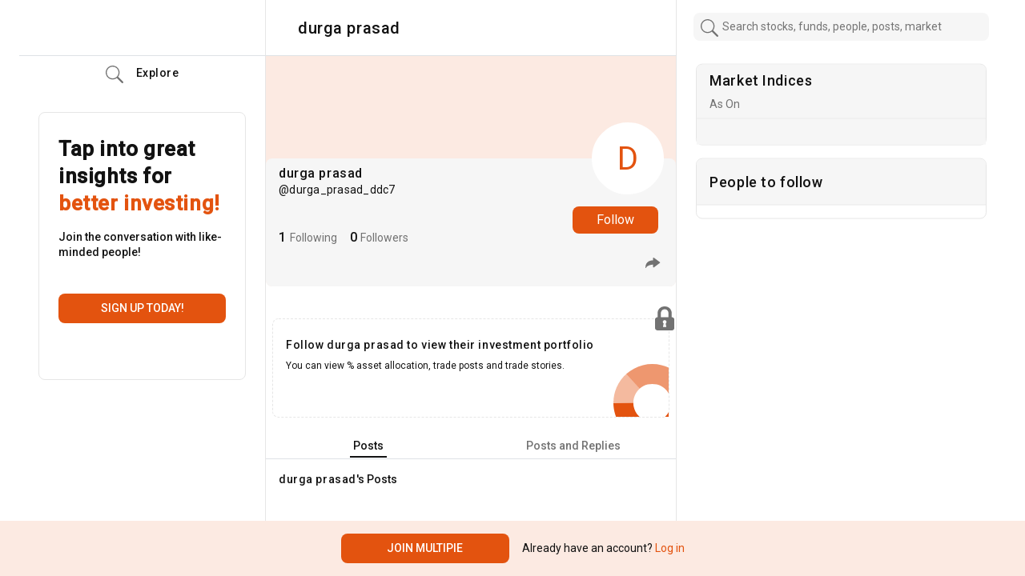

--- FILE ---
content_type: text/html; charset=utf-8
request_url: https://www.multipie.co/u/durga_prasad_ddc7
body_size: 5148
content:
<!DOCTYPE html><html><head><meta charSet="utf-8"/><meta name="viewport" content="width=device-width"/><script id="gtm-script">
    (function(w,d,s,l,i){w[l]=w[l]||[];w[l].push({'gtm.start':
    new Date().getTime(),event:'gtm.js'});var f=d.getElementsByTagName(s)[0],
    j=d.createElement(s),dl=l!='dataLayer'?'&l='+l:'';j.async=true;j.src=
    'https://www.googletagmanager.com/gtm.js?id='+i+dl;f.parentNode.insertBefore(j,f);
    })(window,document,'script','dataLayer', 'GTM-PQLN2D3');
    </script><link rel="preconnect" href="https://fonts.gstatic.com"/><script src="https://assets.adobedtm.com/64c36731dbac/5d0ec7e2dcb7/launch-e8d716530d93.min.js" async=""></script><script src="https://cdnjs.cloudflare.com/ajax/libs/crypto-js/4.0.0/crypto-js.min.js"></script><title>durga prasad on Multipie</title><meta name="description"/><meta property="og:type" content="profile"/><meta property="og:url" content="https://www.multipie.co/u/durga_prasad_ddc7"/><meta property="og:title" content="durga prasad (durga_prasad_ddc7) | Multipie"/><meta property="og:description"/><meta property="og:image" content="null"/><meta property="og:site_name" content="Multipie"/><meta name="next-head-count" content="15"/><link rel="preconnect" href="https://fonts.gstatic.com" crossorigin /><link rel="preload" href="/_next/static/css/9651be066c7481bc.css" as="style"/><link rel="stylesheet" href="/_next/static/css/9651be066c7481bc.css" data-n-g=""/><noscript data-n-css=""></noscript><script defer="" nomodule="" src="/_next/static/chunks/polyfills-c67a75d1b6f99dc8.js"></script><script src="/_next/static/chunks/webpack-c56ca8d554bda810.js" defer=""></script><script src="/_next/static/chunks/framework-79bce4a3a540b080.js" defer=""></script><script src="/_next/static/chunks/main-9e535f9950592903.js" defer=""></script><script src="/_next/static/chunks/pages/_app-e7f512e756ae8c5f.js" defer=""></script><script src="/_next/static/chunks/5897-ec367dd864785c35.js" defer=""></script><script src="/_next/static/chunks/7880-12fc0b82451c2f88.js" defer=""></script><script src="/_next/static/chunks/394-01705a954726a11e.js" defer=""></script><script src="/_next/static/chunks/2890-2654f9c650bf86e2.js" defer=""></script><script src="/_next/static/chunks/8697-c9cee3ea0d5ddf12.js" defer=""></script><script src="/_next/static/chunks/pages/u/%5Bid%5D-d45089ca6139f699.js" defer=""></script><script src="/_next/static/PDmcnQ567KlZlyBC86FdY/_buildManifest.js" defer=""></script><script src="/_next/static/PDmcnQ567KlZlyBC86FdY/_ssgManifest.js" defer=""></script><style data-href="https://fonts.googleapis.com/css2?family=Roboto:wght@400;500&display=swap">@font-face{font-family:'Roboto';font-style:normal;font-weight:400;font-stretch:normal;font-display:swap;src:url(https://fonts.gstatic.com/s/roboto/v48/KFOMCnqEu92Fr1ME7kSn66aGLdTylUAMQXC89YmC2DPNWubEbWmQ.woff) format('woff')}@font-face{font-family:'Roboto';font-style:normal;font-weight:500;font-stretch:normal;font-display:swap;src:url(https://fonts.gstatic.com/s/roboto/v48/KFOMCnqEu92Fr1ME7kSn66aGLdTylUAMQXC89YmC2DPNWub2bWmQ.woff) format('woff')}@font-face{font-family:'Roboto';font-style:normal;font-weight:400;font-stretch:100%;font-display:swap;src:url(https://fonts.gstatic.com/s/roboto/v48/KFO7CnqEu92Fr1ME7kSn66aGLdTylUAMa3GUBHMdazTgWw.woff2) format('woff2');unicode-range:U+0460-052F,U+1C80-1C8A,U+20B4,U+2DE0-2DFF,U+A640-A69F,U+FE2E-FE2F}@font-face{font-family:'Roboto';font-style:normal;font-weight:400;font-stretch:100%;font-display:swap;src:url(https://fonts.gstatic.com/s/roboto/v48/KFO7CnqEu92Fr1ME7kSn66aGLdTylUAMa3iUBHMdazTgWw.woff2) format('woff2');unicode-range:U+0301,U+0400-045F,U+0490-0491,U+04B0-04B1,U+2116}@font-face{font-family:'Roboto';font-style:normal;font-weight:400;font-stretch:100%;font-display:swap;src:url(https://fonts.gstatic.com/s/roboto/v48/KFO7CnqEu92Fr1ME7kSn66aGLdTylUAMa3CUBHMdazTgWw.woff2) format('woff2');unicode-range:U+1F00-1FFF}@font-face{font-family:'Roboto';font-style:normal;font-weight:400;font-stretch:100%;font-display:swap;src:url(https://fonts.gstatic.com/s/roboto/v48/KFO7CnqEu92Fr1ME7kSn66aGLdTylUAMa3-UBHMdazTgWw.woff2) format('woff2');unicode-range:U+0370-0377,U+037A-037F,U+0384-038A,U+038C,U+038E-03A1,U+03A3-03FF}@font-face{font-family:'Roboto';font-style:normal;font-weight:400;font-stretch:100%;font-display:swap;src:url(https://fonts.gstatic.com/s/roboto/v48/KFO7CnqEu92Fr1ME7kSn66aGLdTylUAMawCUBHMdazTgWw.woff2) format('woff2');unicode-range:U+0302-0303,U+0305,U+0307-0308,U+0310,U+0312,U+0315,U+031A,U+0326-0327,U+032C,U+032F-0330,U+0332-0333,U+0338,U+033A,U+0346,U+034D,U+0391-03A1,U+03A3-03A9,U+03B1-03C9,U+03D1,U+03D5-03D6,U+03F0-03F1,U+03F4-03F5,U+2016-2017,U+2034-2038,U+203C,U+2040,U+2043,U+2047,U+2050,U+2057,U+205F,U+2070-2071,U+2074-208E,U+2090-209C,U+20D0-20DC,U+20E1,U+20E5-20EF,U+2100-2112,U+2114-2115,U+2117-2121,U+2123-214F,U+2190,U+2192,U+2194-21AE,U+21B0-21E5,U+21F1-21F2,U+21F4-2211,U+2213-2214,U+2216-22FF,U+2308-230B,U+2310,U+2319,U+231C-2321,U+2336-237A,U+237C,U+2395,U+239B-23B7,U+23D0,U+23DC-23E1,U+2474-2475,U+25AF,U+25B3,U+25B7,U+25BD,U+25C1,U+25CA,U+25CC,U+25FB,U+266D-266F,U+27C0-27FF,U+2900-2AFF,U+2B0E-2B11,U+2B30-2B4C,U+2BFE,U+3030,U+FF5B,U+FF5D,U+1D400-1D7FF,U+1EE00-1EEFF}@font-face{font-family:'Roboto';font-style:normal;font-weight:400;font-stretch:100%;font-display:swap;src:url(https://fonts.gstatic.com/s/roboto/v48/KFO7CnqEu92Fr1ME7kSn66aGLdTylUAMaxKUBHMdazTgWw.woff2) format('woff2');unicode-range:U+0001-000C,U+000E-001F,U+007F-009F,U+20DD-20E0,U+20E2-20E4,U+2150-218F,U+2190,U+2192,U+2194-2199,U+21AF,U+21E6-21F0,U+21F3,U+2218-2219,U+2299,U+22C4-22C6,U+2300-243F,U+2440-244A,U+2460-24FF,U+25A0-27BF,U+2800-28FF,U+2921-2922,U+2981,U+29BF,U+29EB,U+2B00-2BFF,U+4DC0-4DFF,U+FFF9-FFFB,U+10140-1018E,U+10190-1019C,U+101A0,U+101D0-101FD,U+102E0-102FB,U+10E60-10E7E,U+1D2C0-1D2D3,U+1D2E0-1D37F,U+1F000-1F0FF,U+1F100-1F1AD,U+1F1E6-1F1FF,U+1F30D-1F30F,U+1F315,U+1F31C,U+1F31E,U+1F320-1F32C,U+1F336,U+1F378,U+1F37D,U+1F382,U+1F393-1F39F,U+1F3A7-1F3A8,U+1F3AC-1F3AF,U+1F3C2,U+1F3C4-1F3C6,U+1F3CA-1F3CE,U+1F3D4-1F3E0,U+1F3ED,U+1F3F1-1F3F3,U+1F3F5-1F3F7,U+1F408,U+1F415,U+1F41F,U+1F426,U+1F43F,U+1F441-1F442,U+1F444,U+1F446-1F449,U+1F44C-1F44E,U+1F453,U+1F46A,U+1F47D,U+1F4A3,U+1F4B0,U+1F4B3,U+1F4B9,U+1F4BB,U+1F4BF,U+1F4C8-1F4CB,U+1F4D6,U+1F4DA,U+1F4DF,U+1F4E3-1F4E6,U+1F4EA-1F4ED,U+1F4F7,U+1F4F9-1F4FB,U+1F4FD-1F4FE,U+1F503,U+1F507-1F50B,U+1F50D,U+1F512-1F513,U+1F53E-1F54A,U+1F54F-1F5FA,U+1F610,U+1F650-1F67F,U+1F687,U+1F68D,U+1F691,U+1F694,U+1F698,U+1F6AD,U+1F6B2,U+1F6B9-1F6BA,U+1F6BC,U+1F6C6-1F6CF,U+1F6D3-1F6D7,U+1F6E0-1F6EA,U+1F6F0-1F6F3,U+1F6F7-1F6FC,U+1F700-1F7FF,U+1F800-1F80B,U+1F810-1F847,U+1F850-1F859,U+1F860-1F887,U+1F890-1F8AD,U+1F8B0-1F8BB,U+1F8C0-1F8C1,U+1F900-1F90B,U+1F93B,U+1F946,U+1F984,U+1F996,U+1F9E9,U+1FA00-1FA6F,U+1FA70-1FA7C,U+1FA80-1FA89,U+1FA8F-1FAC6,U+1FACE-1FADC,U+1FADF-1FAE9,U+1FAF0-1FAF8,U+1FB00-1FBFF}@font-face{font-family:'Roboto';font-style:normal;font-weight:400;font-stretch:100%;font-display:swap;src:url(https://fonts.gstatic.com/s/roboto/v48/KFO7CnqEu92Fr1ME7kSn66aGLdTylUAMa3OUBHMdazTgWw.woff2) format('woff2');unicode-range:U+0102-0103,U+0110-0111,U+0128-0129,U+0168-0169,U+01A0-01A1,U+01AF-01B0,U+0300-0301,U+0303-0304,U+0308-0309,U+0323,U+0329,U+1EA0-1EF9,U+20AB}@font-face{font-family:'Roboto';font-style:normal;font-weight:400;font-stretch:100%;font-display:swap;src:url(https://fonts.gstatic.com/s/roboto/v48/KFO7CnqEu92Fr1ME7kSn66aGLdTylUAMa3KUBHMdazTgWw.woff2) format('woff2');unicode-range:U+0100-02BA,U+02BD-02C5,U+02C7-02CC,U+02CE-02D7,U+02DD-02FF,U+0304,U+0308,U+0329,U+1D00-1DBF,U+1E00-1E9F,U+1EF2-1EFF,U+2020,U+20A0-20AB,U+20AD-20C0,U+2113,U+2C60-2C7F,U+A720-A7FF}@font-face{font-family:'Roboto';font-style:normal;font-weight:400;font-stretch:100%;font-display:swap;src:url(https://fonts.gstatic.com/s/roboto/v48/KFO7CnqEu92Fr1ME7kSn66aGLdTylUAMa3yUBHMdazQ.woff2) format('woff2');unicode-range:U+0000-00FF,U+0131,U+0152-0153,U+02BB-02BC,U+02C6,U+02DA,U+02DC,U+0304,U+0308,U+0329,U+2000-206F,U+20AC,U+2122,U+2191,U+2193,U+2212,U+2215,U+FEFF,U+FFFD}@font-face{font-family:'Roboto';font-style:normal;font-weight:500;font-stretch:100%;font-display:swap;src:url(https://fonts.gstatic.com/s/roboto/v48/KFO7CnqEu92Fr1ME7kSn66aGLdTylUAMa3GUBHMdazTgWw.woff2) format('woff2');unicode-range:U+0460-052F,U+1C80-1C8A,U+20B4,U+2DE0-2DFF,U+A640-A69F,U+FE2E-FE2F}@font-face{font-family:'Roboto';font-style:normal;font-weight:500;font-stretch:100%;font-display:swap;src:url(https://fonts.gstatic.com/s/roboto/v48/KFO7CnqEu92Fr1ME7kSn66aGLdTylUAMa3iUBHMdazTgWw.woff2) format('woff2');unicode-range:U+0301,U+0400-045F,U+0490-0491,U+04B0-04B1,U+2116}@font-face{font-family:'Roboto';font-style:normal;font-weight:500;font-stretch:100%;font-display:swap;src:url(https://fonts.gstatic.com/s/roboto/v48/KFO7CnqEu92Fr1ME7kSn66aGLdTylUAMa3CUBHMdazTgWw.woff2) format('woff2');unicode-range:U+1F00-1FFF}@font-face{font-family:'Roboto';font-style:normal;font-weight:500;font-stretch:100%;font-display:swap;src:url(https://fonts.gstatic.com/s/roboto/v48/KFO7CnqEu92Fr1ME7kSn66aGLdTylUAMa3-UBHMdazTgWw.woff2) format('woff2');unicode-range:U+0370-0377,U+037A-037F,U+0384-038A,U+038C,U+038E-03A1,U+03A3-03FF}@font-face{font-family:'Roboto';font-style:normal;font-weight:500;font-stretch:100%;font-display:swap;src:url(https://fonts.gstatic.com/s/roboto/v48/KFO7CnqEu92Fr1ME7kSn66aGLdTylUAMawCUBHMdazTgWw.woff2) format('woff2');unicode-range:U+0302-0303,U+0305,U+0307-0308,U+0310,U+0312,U+0315,U+031A,U+0326-0327,U+032C,U+032F-0330,U+0332-0333,U+0338,U+033A,U+0346,U+034D,U+0391-03A1,U+03A3-03A9,U+03B1-03C9,U+03D1,U+03D5-03D6,U+03F0-03F1,U+03F4-03F5,U+2016-2017,U+2034-2038,U+203C,U+2040,U+2043,U+2047,U+2050,U+2057,U+205F,U+2070-2071,U+2074-208E,U+2090-209C,U+20D0-20DC,U+20E1,U+20E5-20EF,U+2100-2112,U+2114-2115,U+2117-2121,U+2123-214F,U+2190,U+2192,U+2194-21AE,U+21B0-21E5,U+21F1-21F2,U+21F4-2211,U+2213-2214,U+2216-22FF,U+2308-230B,U+2310,U+2319,U+231C-2321,U+2336-237A,U+237C,U+2395,U+239B-23B7,U+23D0,U+23DC-23E1,U+2474-2475,U+25AF,U+25B3,U+25B7,U+25BD,U+25C1,U+25CA,U+25CC,U+25FB,U+266D-266F,U+27C0-27FF,U+2900-2AFF,U+2B0E-2B11,U+2B30-2B4C,U+2BFE,U+3030,U+FF5B,U+FF5D,U+1D400-1D7FF,U+1EE00-1EEFF}@font-face{font-family:'Roboto';font-style:normal;font-weight:500;font-stretch:100%;font-display:swap;src:url(https://fonts.gstatic.com/s/roboto/v48/KFO7CnqEu92Fr1ME7kSn66aGLdTylUAMaxKUBHMdazTgWw.woff2) format('woff2');unicode-range:U+0001-000C,U+000E-001F,U+007F-009F,U+20DD-20E0,U+20E2-20E4,U+2150-218F,U+2190,U+2192,U+2194-2199,U+21AF,U+21E6-21F0,U+21F3,U+2218-2219,U+2299,U+22C4-22C6,U+2300-243F,U+2440-244A,U+2460-24FF,U+25A0-27BF,U+2800-28FF,U+2921-2922,U+2981,U+29BF,U+29EB,U+2B00-2BFF,U+4DC0-4DFF,U+FFF9-FFFB,U+10140-1018E,U+10190-1019C,U+101A0,U+101D0-101FD,U+102E0-102FB,U+10E60-10E7E,U+1D2C0-1D2D3,U+1D2E0-1D37F,U+1F000-1F0FF,U+1F100-1F1AD,U+1F1E6-1F1FF,U+1F30D-1F30F,U+1F315,U+1F31C,U+1F31E,U+1F320-1F32C,U+1F336,U+1F378,U+1F37D,U+1F382,U+1F393-1F39F,U+1F3A7-1F3A8,U+1F3AC-1F3AF,U+1F3C2,U+1F3C4-1F3C6,U+1F3CA-1F3CE,U+1F3D4-1F3E0,U+1F3ED,U+1F3F1-1F3F3,U+1F3F5-1F3F7,U+1F408,U+1F415,U+1F41F,U+1F426,U+1F43F,U+1F441-1F442,U+1F444,U+1F446-1F449,U+1F44C-1F44E,U+1F453,U+1F46A,U+1F47D,U+1F4A3,U+1F4B0,U+1F4B3,U+1F4B9,U+1F4BB,U+1F4BF,U+1F4C8-1F4CB,U+1F4D6,U+1F4DA,U+1F4DF,U+1F4E3-1F4E6,U+1F4EA-1F4ED,U+1F4F7,U+1F4F9-1F4FB,U+1F4FD-1F4FE,U+1F503,U+1F507-1F50B,U+1F50D,U+1F512-1F513,U+1F53E-1F54A,U+1F54F-1F5FA,U+1F610,U+1F650-1F67F,U+1F687,U+1F68D,U+1F691,U+1F694,U+1F698,U+1F6AD,U+1F6B2,U+1F6B9-1F6BA,U+1F6BC,U+1F6C6-1F6CF,U+1F6D3-1F6D7,U+1F6E0-1F6EA,U+1F6F0-1F6F3,U+1F6F7-1F6FC,U+1F700-1F7FF,U+1F800-1F80B,U+1F810-1F847,U+1F850-1F859,U+1F860-1F887,U+1F890-1F8AD,U+1F8B0-1F8BB,U+1F8C0-1F8C1,U+1F900-1F90B,U+1F93B,U+1F946,U+1F984,U+1F996,U+1F9E9,U+1FA00-1FA6F,U+1FA70-1FA7C,U+1FA80-1FA89,U+1FA8F-1FAC6,U+1FACE-1FADC,U+1FADF-1FAE9,U+1FAF0-1FAF8,U+1FB00-1FBFF}@font-face{font-family:'Roboto';font-style:normal;font-weight:500;font-stretch:100%;font-display:swap;src:url(https://fonts.gstatic.com/s/roboto/v48/KFO7CnqEu92Fr1ME7kSn66aGLdTylUAMa3OUBHMdazTgWw.woff2) format('woff2');unicode-range:U+0102-0103,U+0110-0111,U+0128-0129,U+0168-0169,U+01A0-01A1,U+01AF-01B0,U+0300-0301,U+0303-0304,U+0308-0309,U+0323,U+0329,U+1EA0-1EF9,U+20AB}@font-face{font-family:'Roboto';font-style:normal;font-weight:500;font-stretch:100%;font-display:swap;src:url(https://fonts.gstatic.com/s/roboto/v48/KFO7CnqEu92Fr1ME7kSn66aGLdTylUAMa3KUBHMdazTgWw.woff2) format('woff2');unicode-range:U+0100-02BA,U+02BD-02C5,U+02C7-02CC,U+02CE-02D7,U+02DD-02FF,U+0304,U+0308,U+0329,U+1D00-1DBF,U+1E00-1E9F,U+1EF2-1EFF,U+2020,U+20A0-20AB,U+20AD-20C0,U+2113,U+2C60-2C7F,U+A720-A7FF}@font-face{font-family:'Roboto';font-style:normal;font-weight:500;font-stretch:100%;font-display:swap;src:url(https://fonts.gstatic.com/s/roboto/v48/KFO7CnqEu92Fr1ME7kSn66aGLdTylUAMa3yUBHMdazQ.woff2) format('woff2');unicode-range:U+0000-00FF,U+0131,U+0152-0153,U+02BB-02BC,U+02C6,U+02DA,U+02DC,U+0304,U+0308,U+0329,U+2000-206F,U+20AC,U+2122,U+2191,U+2193,U+2212,U+2215,U+FEFF,U+FFFD}</style></head><body><div id="__next" data-reactroot=""><noscript><iframe src="https://www.googletagmanager.com/ns.html?id=GTM-PQLN2D3" height="0" width="0" style="display:none;visibility:hidden"></iframe></noscript><header class="main-header container primary-bg-color"><div class="d-flex h-100"><div class="col-xl-3 col-lg-3 d-none d-lg-flex align-items-center border-right border-bottom"><a class="d-flex align-items-center py-0 m-auto" href="/m"><img src="/_next/static/media/app-logo-orange.c9440fe6.svg" width="115" class="app-logo" alt="logo"/></a></div><div class="col-xl-5 col-lg-9 col-12 align-items-center notification-section h-100 border-right border-bottom d-flex"><span class="p-2 primary-bg-color mx-2 undefined"><img class="cursor-pointer" src="/_next/static/media/back-type-2.0998ad90.svg"/></span><h2 class="text-title mb-0 ms-2  default-displayname profile-header title-dark-theme">durga prasad</h2></div><div class="col-4 py-3 justify-content-center h-100 d-none d-xl-flex"></div></div></header><main class="container main-container d-flex px-0 px-lg-2"><div class="col-xl-3 col-lg-3 d-none d-lg-block border-right"><div class="sticky1 sidebar-wrapper" id="sidebar-wrapper"><div class="d-flex justify-content-center mt-4 ms-3"><div class="list-group list-group-flush letter-spacing-relaxed sidebar-nav"><a class="d-flex align-items-center list-group-item text-title list-group-item-action px-0
              " href="/home"><img src="/_next/static/media/home-icon.859968c6.svg" class="side-icon"/><img src="/_next/static/media/home-new-fill.bdc5def8.svg" class="side-icon-fill"/> Home</a><a class="d-flex align-items-center list-group-item text-title list-group-item-action px-0
              " href="/m/explore"><img class="side-icon" src="/_next/static/media/search-icon.6f6fc038.svg"/><img class="side-icon-fill" src="/_next/static/media/search-icon-new.9699981e.svg"/> Explore</a><a class="d-flex align-items-center list-group-item text-title list-group-item-action px-0 
              " href="/m/portfolio"><img class="side-icon" src="/_next/static/media/icons-piechart.3a2e2858.svg"/><img class="side-icon-fill" src="/_next/static/media/icons-piechart-new.51d71492.svg"/> My Portfolio</a><a class="d-flex align-items-center list-group-item text-title list-group-item-action px-0
              " href="/m/chats"><img class="side-icon" src="/_next/static/media/chat-icon-gray.401bd60b.svg"/><img class="side-icon-fill" src="/_next/static/media/chat-new-icon.93666063.svg"/> Chats</a><a class="d-flex align-items-center text-title list-group-item list-group-item-action px-0 
      " href="/m/notifications"><img src="/_next/static/media/notification-new-icon.013c3f5d.svg" class="side-icon"/><img src="/_next/static/media/notification-icon-fill.7c913228.svg" class="side-icon-fill"/> Notifications</a><a class="d-flex align-items-center list-group-item text-title list-group-item-action px-0 d-none
              " href="/m/advisory"><img class="side-icon" src="/_next/static/media/search-icon.6f6fc038.svg"/><img class="side-icon-fill" src="/_next/static/media/search-icon-new.9699981e.svg"/> Advisory</a><button class="btn btn-primary fs-5 py-2 mt-3 text-white">Create a Post</button></div></div></div></div><div class="col-12 col-xl-5 col-lg-9 border-right notification-section my-profile-container"><div class="profile-top-section rounded-bottom "><div class="position-absolute profile-share-icon"><button class="btn box-shadow-none outline-none border-0"><img src="/_next/static/media/vertical-ellipsis.d04930f3.svg"/></button></div><div class="rounded-2 summary-card w-100 bg-desabled pb-1 card"><div class="profile-image rounded-circle wh-90 primary-bg-color"><span class="cursor-pointer"><span class="default-icon rounded-circle d-inline-flex fs-2 border m-0 ">D</span></span><span class="summary-dp-bull-icon cursor-pointer"><span><img src="/_next/static/media/neutral-icon.8115517c.svg" class="dp-bull-icon position-absolute w-25"/></span></span></div><button type="button" class="btn btn-primary font-xs toggle-follow-button">Follow</button><div class="rounded-2 pt-2 pb-0 card-body"><h4 class="text-title mb-0 default-displayname profile-header">durga prasad</h4><h5 class="font-compact letter-spacing-compact text-title-50">@<!-- -->durga_prasad_ddc7</h5><p class="text-title text-title mb-1"></p><div class="d-inline-flex mt-2 w-100"><div class="d-flex me-3 align-items-baseline cursor-pointer"><h4 class="m-0 text-title me-1">1</h4><span class="text-subtitle text-thin"><span> Following </span></span></div><div class="d-flex me-3 align-items-baseline cursor-pointer"><h4 class="m-0 text-title me-1">0</h4><span class="text-subtitle text-thin"><span> Followers </span></span></div></div><div class="share-profile-btn position-absolute right-1"><div class="p-0 m-0 sidebar-dropdown story-dropdown arrow-side-right arrow-right-dropdown dropstart"><button type="button" aria-expanded="false" class="dropdown-toggle btn btn-primary"><img src="/_next/static/media/share-profile-icon.8aedaf54.svg"/></button></div></div></div></div></div><div class="mt-3 profile-posts"><div class="d-flex mx-3 mt-3"></div><div class="card card border-dashed primary-bg-color rounded-2 mx-2 my-4 lock-card"><div class="card-body"><h4 class="card-title font-sm">Follow durga prasad to view their investment portfolio</h4><p class="font-xs text-title mb-4 pb-3">You can view % asset allocation, trade posts and trade stories.</p></div><img class="lock-icon" src="/_next/static/media/lock-icon.4922471d.svg"/><img class="cropped-pie" src="/_next/static/media/cropped-pie-icon.d2ab5bd3.svg"/></div><div class="nav-tabs d-flex justify-content-around"><div class="nav-option active"><span class="position-relative font-sm">Posts</span></div><div class="nav-option "><span class="position-relative font-sm">Posts and Replies</span></div></div><div class="feed-user text-title mt-3 ms-2 ms-lg-3 d-flex align-items-center pe-4"><h4 class="m-0 font-sm">durga prasad</h4><span class="font-sm fw-500">&#x27;s Posts</span></div><div><div><svg aria-labelledby="amirvpk-aria" role="img" viewBox="0 0 476 124" class="px-1 py-3"><title id="amirvpk-aria">Loading...</title><rect role="presentation" x="0" y="0" width="100%" height="100%" clip-path="url(#amirvpk-diff)" style="fill:url(#amirvpk-animated-diff)"></rect><defs><clipPath id="amirvpk-diff"><rect x="48" y="8" width="88" height="6" rx="3"></rect><rect x="48" y="26" width="52" height="6" rx="3"></rect><rect x="0" y="56" width="410" height="6" rx="3"></rect><rect x="0" y="72" width="380" height="6" rx="3"></rect><rect x="0" y="88" width="178" height="6" rx="3"></rect><circle cx="20" cy="20" r="20"></circle></clipPath><linearGradient id="amirvpk-animated-diff"><stop offset="0%" stop-color="#f5f6f7" stop-opacity="1"><animate attributeName="offset" values="-2; -2; 1" keyTimes="0; 0.25; 1" dur="1.2s" repeatCount="indefinite"></animate></stop><stop offset="50%" stop-color="#eee" stop-opacity="1"><animate attributeName="offset" values="-1; -1; 2" keyTimes="0; 0.25; 1" dur="1.2s" repeatCount="indefinite"></animate></stop><stop offset="100%" stop-color="#f5f6f7" stop-opacity="1"><animate attributeName="offset" values="0; 0; 3" keyTimes="0; 0.25; 1" dur="1.2s" repeatCount="indefinite"></animate></stop></linearGradient></defs></svg><svg aria-labelledby="hr393r-aria" role="img" viewBox="0 0 476 124" class="px-1 py-3"><title id="hr393r-aria">Loading...</title><rect role="presentation" x="0" y="0" width="100%" height="100%" clip-path="url(#hr393r-diff)" style="fill:url(#hr393r-animated-diff)"></rect><defs><clipPath id="hr393r-diff"><rect x="48" y="8" width="88" height="6" rx="3"></rect><rect x="48" y="26" width="52" height="6" rx="3"></rect><rect x="0" y="56" width="410" height="6" rx="3"></rect><rect x="0" y="72" width="380" height="6" rx="3"></rect><rect x="0" y="88" width="178" height="6" rx="3"></rect><circle cx="20" cy="20" r="20"></circle></clipPath><linearGradient id="hr393r-animated-diff"><stop offset="0%" stop-color="#f5f6f7" stop-opacity="1"><animate attributeName="offset" values="-2; -2; 1" keyTimes="0; 0.25; 1" dur="1.2s" repeatCount="indefinite"></animate></stop><stop offset="50%" stop-color="#eee" stop-opacity="1"><animate attributeName="offset" values="-1; -1; 2" keyTimes="0; 0.25; 1" dur="1.2s" repeatCount="indefinite"></animate></stop><stop offset="100%" stop-color="#f5f6f7" stop-opacity="1"><animate attributeName="offset" values="0; 0; 3" keyTimes="0; 0.25; 1" dur="1.2s" repeatCount="indefinite"></animate></stop></linearGradient></defs></svg><svg aria-labelledby="d68ksdq-aria" role="img" viewBox="0 0 476 124" class="px-1 py-3"><title id="d68ksdq-aria">Loading...</title><rect role="presentation" x="0" y="0" width="100%" height="100%" clip-path="url(#d68ksdq-diff)" style="fill:url(#d68ksdq-animated-diff)"></rect><defs><clipPath id="d68ksdq-diff"><rect x="48" y="8" width="88" height="6" rx="3"></rect><rect x="48" y="26" width="52" height="6" rx="3"></rect><rect x="0" y="56" width="410" height="6" rx="3"></rect><rect x="0" y="72" width="380" height="6" rx="3"></rect><rect x="0" y="88" width="178" height="6" rx="3"></rect><circle cx="20" cy="20" r="20"></circle></clipPath><linearGradient id="d68ksdq-animated-diff"><stop offset="0%" stop-color="#f5f6f7" stop-opacity="1"><animate attributeName="offset" values="-2; -2; 1" keyTimes="0; 0.25; 1" dur="1.2s" repeatCount="indefinite"></animate></stop><stop offset="50%" stop-color="#eee" stop-opacity="1"><animate attributeName="offset" values="-1; -1; 2" keyTimes="0; 0.25; 1" dur="1.2s" repeatCount="indefinite"></animate></stop><stop offset="100%" stop-color="#f5f6f7" stop-opacity="1"><animate attributeName="offset" values="0; 0; 3" keyTimes="0; 0.25; 1" dur="1.2s" repeatCount="indefinite"></animate></stop></linearGradient></defs></svg></div></div></div></div><div class="col-lg-4 d-none d-xl-block"><div class="sticky1"><div class="card border rounded mx-4 mb-3"><div class="card-header bg-desabled position-relative d-flex align-items-center w-100"><div class="me-auto"><h3 class="text-title">Market Indices</h3><p class="m-0 text-subtitle">As On </p></div></div><div class="card-body bg-desabled pt-xl-4 pb-xl-2 px-2"></div></div><div class="card d-none primary-bg-color rounded mb-3 border mx-4"><div class="card-header bg-desabled asset-allocation-box position-relative"><h3 class="card-title">Today’s Asset Allocation</h3><p class="m-0 text-subtitle">We recommend a new asset allocation for you daily</p></div><div class="card-body bg-desabled py-xl-5 py-lg-2"><div class="d-block d-xl-flex align-items-center"><div id="donut-wrap" class="w-100"></div><div class="w-100 ms-2"><div class="border-start px-3 asset-legends fs-5 text-subtitle"><div class="my-3"><span class="asset-legends-bullet d-inline-block mx-2 equity-bullet"></span>Equity <span class="float-end">72%</span></div><div class="my-3"><span class="asset-legends-bullet d-inline-block mx-2 gold-bullet"></span>Gold <span class="float-end">2.5%</span></div><div class="my-3"><span class="asset-legends-bullet d-inline-block mx-2 debt-bullet"></span>Debt <span class="float-end">25.5%</span></div></div></div></div></div></div><div class="card primary-bg-color rounded mb-3 border mx-4"><div class="card-header bg-desabled asset-allocation-box position-relative"><h3 class="card-title text-title">People to follow</h3></div><div class="card-body bg-desabled py-0 my-2 px-0 people-to-follow app-scrollbar"><div><div class="loader">Loading ...</div></div></div></div></div></div></main><footer class="text-title text-center primary-bg-color mt-1 p-3"> © multipie.co</footer></div><script id="__NEXT_DATA__" type="application/json">{"props":{"pageProps":{"personData":{"username":"durga_prasad_ddc7","displayName":"durga prasad","coverUrl":null,"marketView":"neutral","dpThumbnail":null,"followsYou":null,"bio":null,"isVerified":null,"title":null,"percentageGains":null,"knownFollowersCount":0,"isBlocked":null,"stockComparison":null,"chosenUsername":null,"myReferralCode":null,"connectedApps":null,"referralCode":null,"id":"78025","knownFollowers":[],"userProfile":{"firstName":null,"lastName":null,"bio":null,"twitterHandle":null,"linkedInProfile":null,"privacyLevel":"publik","marketView":"neutral","followersCount":0,"followeesCount":1,"rupeeValueClub":null,"karmaScore":0,"investingStyle":null,"yearsOfExperience":null,"title":null,"isSymbolic":false,"isVerified":false,"id":"51955"}}},"__N_SSG":true},"page":"/u/[id]","query":{"id":"durga_prasad_ddc7"},"buildId":"PDmcnQ567KlZlyBC86FdY","isFallback":false,"gsp":true,"scriptLoader":[]}</script></body></html>

--- FILE ---
content_type: text/html; charset=utf-8
request_url: https://www.multipie.co/_next/static/PDmcnQ567KlZlyBC86FdY/_buildManifest.js
body_size: -279
content:
<html><head><title>Request Rejected</title></head><body>The requested URL was rejected. Please consult with your administrator.<br><br>Your support ID is: 9832538906514206934<br><br><a href='javascript:history.back();'>[Go Back]</a></body></html>

--- FILE ---
content_type: text/css; charset=UTF-8
request_url: https://www.multipie.co/_next/static/css/9651be066c7481bc.css
body_size: 61863
content:
@charset "UTF-8";
/*!
 * Bootstrap v5.1.3 (https://getbootstrap.com/)
 * Copyright 2011-2021 The Bootstrap Authors
 * Copyright 2011-2021 Twitter, Inc.
 * Licensed under MIT (https://github.com/twbs/bootstrap/blob/main/LICENSE)
 */:root{--bs-primary:#0d6efd;--bs-secondary:#6c757d;--bs-success:#198754;--bs-info:#0dcaf0;--bs-danger:#dc3545;--bs-light:#f8f9fa;--bs-dark:#212529;--bs-primary-rgb:13,110,253;--bs-secondary-rgb:108,117,125;--bs-success-rgb:25,135,84;--bs-info-rgb:13,202,240;--bs-danger-rgb:220,53,69;--bs-light-rgb:248,249,250;--bs-dark-rgb:33,37,41}.h1,h1{font-size:calc(1.375rem + 1.5vw)}@media (min-width:1200px){.h1,h1{font-size:2.5rem}}.h2,h2{font-size:calc(1.325rem + .9vw)}@media (min-width:1200px){.h2,h2{font-size:2rem}}.h3,h3{font-size:calc(1.3rem + .6vw)}@media (min-width:1200px){.h3,h3{font-size:1.75rem}}.h4,h4{font-size:calc(1.275rem + .3vw)}@media (min-width:1200px){.h4,h4{font-size:1.5rem}}.h5,h5{font-size:1.25rem}.h6,h6{font-size:1rem}a{color:#0d6efd}a:hover{color:#0a58ca}.img-thumbnail{border-radius:.25rem}.container,.container-fluid,.container-lg,.container-md,.container-sm,.container-xl,.container-xxl{padding-right:var(--bs-gutter-x,.75rem);padding-left:var(--bs-gutter-x,.75rem)}@media (min-width:1200px){.container,.container-lg,.container-md,.container-sm,.container-xl{max-width:1140px}}@media (min-width:1400px){.container,.container-lg,.container-md,.container-sm,.container-xl,.container-xxl{max-width:1320px}}.row{--bs-gutter-x:1.5rem;margin-top:calc(-1 * var(--bs-gutter-y));margin-right:calc(-.5 * var(--bs-gutter-x));margin-left:calc(-.5 * var(--bs-gutter-x))}.row>*{padding-right:calc(var(--bs-gutter-x) * .5);padding-left:calc(var(--bs-gutter-x) * .5)}.table-primary{--bs-table-bg:#cfe2ff;--bs-table-striped-bg:#c5d7f2;--bs-table-active-bg:#bacbe6;--bs-table-hover-bg:#bfd1ec;border-color:#bacbe6}.table-secondary{--bs-table-bg:#e2e3e5;--bs-table-striped-bg:#d7d8da;--bs-table-active-bg:#cbccce;--bs-table-hover-bg:#d1d2d4;border-color:#cbccce}.table-success{--bs-table-bg:#d1e7dd;--bs-table-striped-bg:#c7dbd2;--bs-table-active-bg:#bcd0c7;--bs-table-hover-bg:#c1d6cc;border-color:#bcd0c7}.table-info{--bs-table-bg:#cff4fc;--bs-table-striped-bg:#c5e8ef;--bs-table-active-bg:#badce3;--bs-table-hover-bg:#bfe2e9;border-color:#badce3}.table-danger{--bs-table-bg:#f8d7da;--bs-table-striped-bg:#eccccf;--bs-table-active-bg:#dfc2c4;--bs-table-hover-bg:#e5c7ca;border-color:#dfc2c4}.table-light{--bs-table-bg:#f8f9fa;--bs-table-striped-bg:#ecedee;--bs-table-striped-color:#000;--bs-table-active-bg:#dfe0e1;--bs-table-active-color:#000;--bs-table-hover-bg:#e5e6e7;--bs-table-hover-color:#000;border-color:#dfe0e1}.table-dark{--bs-table-bg:#212529;--bs-table-striped-bg:#2c3034;--bs-table-active-bg:#373b3e;--bs-table-hover-bg:#323539;border-color:#373b3e}.form-control{border-radius:.25rem}.form-control:focus{border-color:#86b7fe;box-shadow:0 0 0 .25rem rgba(13,110,253,.25)}.form-control-color::-moz-color-swatch{border-radius:.25rem}.form-control-color::-webkit-color-swatch{border-radius:.25rem}.form-select{border-radius:.25rem}.form-check-input:focus,.form-select:focus{border-color:#86b7fe;box-shadow:0 0 0 .25rem rgba(13,110,253,.25)}.form-check-input:checked{background-color:#0d6efd;border-color:#0d6efd}.form-check-input[type=checkbox]:indeterminate{background-color:#0d6efd;border-color:#0d6efd}.form-switch .form-check-input:focus{background-image:url("data:image/svg+xml,%3csvg xmlns='http://www.w3.org/2000/svg' viewBox='-4 -4 8 8'%3e%3ccircle r='3' fill='%2386b7fe'/%3e%3c/svg%3e")}.form-range:focus::-webkit-slider-thumb{box-shadow:0 0 0 1px #fff,0 0 0 .25rem rgba(13,110,253,.25)}.form-range:focus::-moz-range-thumb{box-shadow:0 0 0 1px #fff,0 0 0 .25rem rgba(13,110,253,.25)}.form-range::-webkit-slider-thumb{background-color:#0d6efd}.form-range::-webkit-slider-thumb:active{background-color:#b6d4fe}.form-range::-moz-range-thumb{background-color:#0d6efd}.form-range::-moz-range-thumb:active{background-color:#b6d4fe}.input-group-text{border-radius:.25rem}.valid-feedback{color:#198754}.valid-tooltip{color:#fff;background-color:rgba(25,135,84,.9);border-radius:.25rem}.form-control.is-valid,.was-validated .form-control:valid{border-color:#198754;background-image:url("data:image/svg+xml,%3csvg xmlns='http://www.w3.org/2000/svg' viewBox='0 0 8 8'%3e%3cpath fill='%23198754' d='M2.3 6.73L.6 4.53c-.4-1.04.46-1.4 1.1-.8l1.1 1.4 3.4-3.8c.6-.63 1.6-.27 1.2.7l-4 4.6c-.43.5-.8.4-1.1.1z'/%3e%3c/svg%3e")}.form-control.is-valid:focus,.was-validated .form-control:valid:focus{border-color:#198754;box-shadow:0 0 0 .25rem rgba(25,135,84,.25)}.form-select.is-valid,.was-validated .form-select:valid{border-color:#198754}.form-select.is-valid:not([multiple]):not([size]),.form-select.is-valid:not([multiple])[size="1"],.was-validated .form-select:valid:not([multiple]):not([size]),.was-validated .form-select:valid:not([multiple])[size="1"]{background-image:url("data:image/svg+xml,%3csvg xmlns='http://www.w3.org/2000/svg' viewBox='0 0 16 16'%3e%3cpath fill='none' stroke='%23343a40' stroke-linecap='round' stroke-linejoin='round' stroke-width='2' d='M2 5l6 6 6-6'/%3e%3c/svg%3e"),url("data:image/svg+xml,%3csvg xmlns='http://www.w3.org/2000/svg' viewBox='0 0 8 8'%3e%3cpath fill='%23198754' d='M2.3 6.73L.6 4.53c-.4-1.04.46-1.4 1.1-.8l1.1 1.4 3.4-3.8c.6-.63 1.6-.27 1.2.7l-4 4.6c-.43.5-.8.4-1.1.1z'/%3e%3c/svg%3e")}.form-select.is-valid:focus,.was-validated .form-select:valid:focus{border-color:#198754;box-shadow:0 0 0 .25rem rgba(25,135,84,.25)}.form-check-input.is-valid,.was-validated .form-check-input:valid{border-color:#198754}.form-check-input.is-valid:checked,.was-validated .form-check-input:valid:checked{background-color:#198754}.form-check-input.is-valid:focus,.was-validated .form-check-input:valid:focus{box-shadow:0 0 0 .25rem rgba(25,135,84,.25)}.form-check-input.is-valid~.form-check-label,.was-validated .form-check-input:valid~.form-check-label{color:#198754}.invalid-feedback{color:#dc3545}.invalid-tooltip{color:#fff;background-color:rgba(220,53,69,.9);border-radius:.25rem}.form-control.is-invalid,.was-validated .form-control:invalid{border-color:#dc3545;background-image:url("data:image/svg+xml,%3csvg xmlns='http://www.w3.org/2000/svg' viewBox='0 0 12 12' width='12' height='12' fill='none' stroke='%23dc3545'%3e%3ccircle cx='6' cy='6' r='4.5'/%3e%3cpath stroke-linejoin='round' d='M5.8 3.6h.4L6 6.5z'/%3e%3ccircle cx='6' cy='8.2' r='.6' fill='%23dc3545' stroke='none'/%3e%3c/svg%3e")}.form-control.is-invalid:focus,.was-validated .form-control:invalid:focus{border-color:#dc3545;box-shadow:0 0 0 .25rem rgba(220,53,69,.25)}.form-select.is-invalid,.was-validated .form-select:invalid{border-color:#dc3545}.form-select.is-invalid:not([multiple]):not([size]),.form-select.is-invalid:not([multiple])[size="1"],.was-validated .form-select:invalid:not([multiple]):not([size]),.was-validated .form-select:invalid:not([multiple])[size="1"]{background-image:url("data:image/svg+xml,%3csvg xmlns='http://www.w3.org/2000/svg' viewBox='0 0 16 16'%3e%3cpath fill='none' stroke='%23343a40' stroke-linecap='round' stroke-linejoin='round' stroke-width='2' d='M2 5l6 6 6-6'/%3e%3c/svg%3e"),url("data:image/svg+xml,%3csvg xmlns='http://www.w3.org/2000/svg' viewBox='0 0 12 12' width='12' height='12' fill='none' stroke='%23dc3545'%3e%3ccircle cx='6' cy='6' r='4.5'/%3e%3cpath stroke-linejoin='round' d='M5.8 3.6h.4L6 6.5z'/%3e%3ccircle cx='6' cy='8.2' r='.6' fill='%23dc3545' stroke='none'/%3e%3c/svg%3e")}.form-select.is-invalid:focus,.was-validated .form-select:invalid:focus{border-color:#dc3545;box-shadow:0 0 0 .25rem rgba(220,53,69,.25)}.form-check-input.is-invalid,.was-validated .form-check-input:invalid{border-color:#dc3545}.form-check-input.is-invalid:checked,.was-validated .form-check-input:invalid:checked{background-color:#dc3545}.form-check-input.is-invalid:focus,.was-validated .form-check-input:invalid:focus{box-shadow:0 0 0 .25rem rgba(220,53,69,.25)}.form-check-input.is-invalid~.form-check-label,.was-validated .form-check-input:invalid~.form-check-label{color:#dc3545}.btn{border-radius:.25rem}.btn-check:focus+.btn,.btn:focus{box-shadow:0 0 0 .25rem rgba(13,110,253,.25)}.btn-primary{color:#fff;background-color:#0d6efd;border-color:#0d6efd}.btn-check:focus+.btn-primary,.btn-primary:focus,.btn-primary:hover{color:#fff;background-color:#0b5ed7;border-color:#0a58ca}.btn-check:focus+.btn-primary,.btn-primary:focus{box-shadow:0 0 0 .25rem rgba(49,132,253,.5)}.btn-check:active+.btn-primary,.btn-check:checked+.btn-primary,.btn-primary.active,.btn-primary:active,.show>.btn-primary.dropdown-toggle{color:#fff;background-color:#0a58ca;border-color:#0a53be}.btn-check:active+.btn-primary:focus,.btn-check:checked+.btn-primary:focus,.btn-primary.active:focus,.btn-primary:active:focus,.show>.btn-primary.dropdown-toggle:focus{box-shadow:0 0 0 .25rem rgba(49,132,253,.5)}.btn-primary.disabled,.btn-primary:disabled{color:#fff;background-color:#0d6efd;border-color:#0d6efd}.btn-secondary{color:#fff;background-color:#6c757d;border-color:#6c757d}.btn-check:focus+.btn-secondary,.btn-secondary:focus,.btn-secondary:hover{color:#fff;background-color:#5c636a;border-color:#565e64}.btn-check:focus+.btn-secondary,.btn-secondary:focus{box-shadow:0 0 0 .25rem hsla(208,6%,54%,.5)}.btn-check:active+.btn-secondary,.btn-check:checked+.btn-secondary,.btn-secondary.active,.btn-secondary:active,.show>.btn-secondary.dropdown-toggle{color:#fff;background-color:#565e64;border-color:#51585e}.btn-check:active+.btn-secondary:focus,.btn-check:checked+.btn-secondary:focus,.btn-secondary.active:focus,.btn-secondary:active:focus,.show>.btn-secondary.dropdown-toggle:focus{box-shadow:0 0 0 .25rem hsla(208,6%,54%,.5)}.btn-secondary.disabled,.btn-secondary:disabled{color:#fff;background-color:#6c757d;border-color:#6c757d}.btn-success{color:#fff;background-color:#198754;border-color:#198754}.btn-check:focus+.btn-success,.btn-success:focus,.btn-success:hover{color:#fff;background-color:#157347;border-color:#146c43}.btn-check:focus+.btn-success,.btn-success:focus{box-shadow:0 0 0 .25rem rgba(60,153,110,.5)}.btn-check:active+.btn-success,.btn-check:checked+.btn-success,.btn-success.active,.btn-success:active,.show>.btn-success.dropdown-toggle{color:#fff;background-color:#146c43;border-color:#13653f}.btn-check:active+.btn-success:focus,.btn-check:checked+.btn-success:focus,.btn-success.active:focus,.btn-success:active:focus,.show>.btn-success.dropdown-toggle:focus{box-shadow:0 0 0 .25rem rgba(60,153,110,.5)}.btn-success.disabled,.btn-success:disabled{color:#fff;background-color:#198754;border-color:#198754}.btn-info{background-color:#0dcaf0;border-color:#0dcaf0}.btn-check:focus+.btn-info,.btn-info:focus,.btn-info:hover{background-color:#31d2f2;border-color:#25cff2}.btn-check:focus+.btn-info,.btn-info:focus{box-shadow:0 0 0 .25rem rgba(11,172,204,.5)}.btn-check:active+.btn-info,.btn-check:checked+.btn-info,.btn-info.active,.btn-info:active,.show>.btn-info.dropdown-toggle{background-color:#3dd5f3;border-color:#25cff2}.btn-check:active+.btn-info:focus,.btn-check:checked+.btn-info:focus,.btn-info.active:focus,.btn-info:active:focus,.show>.btn-info.dropdown-toggle:focus{box-shadow:0 0 0 .25rem rgba(11,172,204,.5)}.btn-info.disabled,.btn-info:disabled{background-color:#0dcaf0;border-color:#0dcaf0}.btn-danger{color:#fff;background-color:#dc3545;border-color:#dc3545}.btn-check:focus+.btn-danger,.btn-danger:focus,.btn-danger:hover{color:#fff;background-color:#bb2d3b;border-color:#b02a37}.btn-check:focus+.btn-danger,.btn-danger:focus{box-shadow:0 0 0 .25rem rgba(225,83,97,.5)}.btn-check:active+.btn-danger,.btn-check:checked+.btn-danger,.btn-danger.active,.btn-danger:active,.show>.btn-danger.dropdown-toggle{color:#fff;background-color:#b02a37;border-color:#a52834}.btn-check:active+.btn-danger:focus,.btn-check:checked+.btn-danger:focus,.btn-danger.active:focus,.btn-danger:active:focus,.show>.btn-danger.dropdown-toggle:focus{box-shadow:0 0 0 .25rem rgba(225,83,97,.5)}.btn-danger.disabled,.btn-danger:disabled{color:#fff;background-color:#dc3545;border-color:#dc3545}.btn-light{color:#000;background-color:#f8f9fa;border-color:#f8f9fa}.btn-check:focus+.btn-light,.btn-light:focus,.btn-light:hover{color:#000;background-color:#f9fafb;border-color:#f9fafb}.btn-check:focus+.btn-light,.btn-light:focus{box-shadow:0 0 0 .25rem hsla(210,2%,83%,.5)}.btn-check:active+.btn-light,.btn-check:checked+.btn-light,.btn-light.active,.btn-light:active,.show>.btn-light.dropdown-toggle{color:#000;background-color:#f9fafb;border-color:#f9fafb}.btn-check:active+.btn-light:focus,.btn-check:checked+.btn-light:focus,.btn-light.active:focus,.btn-light:active:focus,.show>.btn-light.dropdown-toggle:focus{box-shadow:0 0 0 .25rem hsla(210,2%,83%,.5)}.btn-light.disabled,.btn-light:disabled{color:#000;background-color:#f8f9fa;border-color:#f8f9fa}.btn-dark{background-color:#212529;border-color:#212529}.btn-check:focus+.btn-dark,.btn-dark:focus,.btn-dark:hover{background-color:#1c1f23;border-color:#1a1e21}.btn-check:focus+.btn-dark,.btn-dark:focus{box-shadow:0 0 0 .25rem rgba(66,70,73,.5)}.btn-check:active+.btn-dark,.btn-check:checked+.btn-dark,.btn-dark.active,.btn-dark:active,.show>.btn-dark.dropdown-toggle{background-color:#1a1e21;border-color:#191c1f}.btn-check:active+.btn-dark:focus,.btn-check:checked+.btn-dark:focus,.btn-dark.active:focus,.btn-dark:active:focus,.show>.btn-dark.dropdown-toggle:focus{box-shadow:0 0 0 .25rem rgba(66,70,73,.5)}.btn-dark.disabled,.btn-dark:disabled{background-color:#212529;border-color:#212529}.btn-outline-primary{color:#0d6efd;border-color:#0d6efd}.btn-outline-primary:hover{color:#fff;background-color:#0d6efd;border-color:#0d6efd}.btn-check:focus+.btn-outline-primary,.btn-outline-primary:focus{box-shadow:0 0 0 .25rem rgba(13,110,253,.5)}.btn-check:active+.btn-outline-primary,.btn-check:checked+.btn-outline-primary,.btn-outline-primary.active,.btn-outline-primary.dropdown-toggle.show,.btn-outline-primary:active{color:#fff;background-color:#0d6efd;border-color:#0d6efd}.btn-check:active+.btn-outline-primary:focus,.btn-check:checked+.btn-outline-primary:focus,.btn-outline-primary.active:focus,.btn-outline-primary.dropdown-toggle.show:focus,.btn-outline-primary:active:focus{box-shadow:0 0 0 .25rem rgba(13,110,253,.5)}.btn-outline-primary.disabled,.btn-outline-primary:disabled{color:#0d6efd}.btn-outline-secondary{color:#6c757d;border-color:#6c757d}.btn-outline-secondary:hover{color:#fff;background-color:#6c757d;border-color:#6c757d}.btn-check:focus+.btn-outline-secondary,.btn-outline-secondary:focus{box-shadow:0 0 0 .25rem hsla(208,7%,46%,.5)}.btn-check:active+.btn-outline-secondary,.btn-check:checked+.btn-outline-secondary,.btn-outline-secondary.active,.btn-outline-secondary.dropdown-toggle.show,.btn-outline-secondary:active{color:#fff;background-color:#6c757d;border-color:#6c757d}.btn-check:active+.btn-outline-secondary:focus,.btn-check:checked+.btn-outline-secondary:focus,.btn-outline-secondary.active:focus,.btn-outline-secondary.dropdown-toggle.show:focus,.btn-outline-secondary:active:focus{box-shadow:0 0 0 .25rem hsla(208,7%,46%,.5)}.btn-outline-secondary.disabled,.btn-outline-secondary:disabled{color:#6c757d}.btn-outline-success{color:#198754;border-color:#198754}.btn-outline-success:hover{color:#fff;background-color:#198754;border-color:#198754}.btn-check:focus+.btn-outline-success,.btn-outline-success:focus{box-shadow:0 0 0 .25rem rgba(25,135,84,.5)}.btn-check:active+.btn-outline-success,.btn-check:checked+.btn-outline-success,.btn-outline-success.active,.btn-outline-success.dropdown-toggle.show,.btn-outline-success:active{color:#fff;background-color:#198754;border-color:#198754}.btn-check:active+.btn-outline-success:focus,.btn-check:checked+.btn-outline-success:focus,.btn-outline-success.active:focus,.btn-outline-success.dropdown-toggle.show:focus,.btn-outline-success:active:focus{box-shadow:0 0 0 .25rem rgba(25,135,84,.5)}.btn-outline-success.disabled,.btn-outline-success:disabled{color:#198754}.btn-outline-info{color:#0dcaf0;border-color:#0dcaf0}.btn-outline-info:hover{background-color:#0dcaf0;border-color:#0dcaf0}.btn-check:focus+.btn-outline-info,.btn-outline-info:focus{box-shadow:0 0 0 .25rem rgba(13,202,240,.5)}.btn-check:active+.btn-outline-info,.btn-check:checked+.btn-outline-info,.btn-outline-info.active,.btn-outline-info.dropdown-toggle.show,.btn-outline-info:active{background-color:#0dcaf0;border-color:#0dcaf0}.btn-check:active+.btn-outline-info:focus,.btn-check:checked+.btn-outline-info:focus,.btn-outline-info.active:focus,.btn-outline-info.dropdown-toggle.show:focus,.btn-outline-info:active:focus{box-shadow:0 0 0 .25rem rgba(13,202,240,.5)}.btn-outline-info.disabled,.btn-outline-info:disabled{color:#0dcaf0}.btn-outline-danger{color:#dc3545;border-color:#dc3545}.btn-outline-danger:hover{color:#fff;background-color:#dc3545;border-color:#dc3545}.btn-check:focus+.btn-outline-danger,.btn-outline-danger:focus{box-shadow:0 0 0 .25rem rgba(220,53,69,.5)}.btn-check:active+.btn-outline-danger,.btn-check:checked+.btn-outline-danger,.btn-outline-danger.active,.btn-outline-danger.dropdown-toggle.show,.btn-outline-danger:active{color:#fff;background-color:#dc3545;border-color:#dc3545}.btn-check:active+.btn-outline-danger:focus,.btn-check:checked+.btn-outline-danger:focus,.btn-outline-danger.active:focus,.btn-outline-danger.dropdown-toggle.show:focus,.btn-outline-danger:active:focus{box-shadow:0 0 0 .25rem rgba(220,53,69,.5)}.btn-outline-danger.disabled,.btn-outline-danger:disabled{color:#dc3545}.btn-outline-light{color:#f8f9fa;border-color:#f8f9fa}.btn-outline-light:hover{color:#000;background-color:#f8f9fa;border-color:#f8f9fa}.btn-check:focus+.btn-outline-light,.btn-outline-light:focus{box-shadow:0 0 0 .25rem rgba(248,249,250,.5)}.btn-check:active+.btn-outline-light,.btn-check:checked+.btn-outline-light,.btn-outline-light.active,.btn-outline-light.dropdown-toggle.show,.btn-outline-light:active{color:#000;background-color:#f8f9fa;border-color:#f8f9fa}.btn-check:active+.btn-outline-light:focus,.btn-check:checked+.btn-outline-light:focus,.btn-outline-light.active:focus,.btn-outline-light.dropdown-toggle.show:focus,.btn-outline-light:active:focus{box-shadow:0 0 0 .25rem rgba(248,249,250,.5)}.btn-outline-light.disabled,.btn-outline-light:disabled{color:#f8f9fa}.btn-outline-dark{color:#212529;border-color:#212529}.btn-outline-dark:hover{background-color:#212529;border-color:#212529}.btn-check:focus+.btn-outline-dark,.btn-outline-dark:focus{box-shadow:0 0 0 .25rem rgba(33,37,41,.5)}.btn-check:active+.btn-outline-dark,.btn-check:checked+.btn-outline-dark,.btn-outline-dark.active,.btn-outline-dark.dropdown-toggle.show,.btn-outline-dark:active{background-color:#212529;border-color:#212529}.btn-check:active+.btn-outline-dark:focus,.btn-check:checked+.btn-outline-dark:focus,.btn-outline-dark.active:focus,.btn-outline-dark.dropdown-toggle.show:focus,.btn-outline-dark:active:focus{box-shadow:0 0 0 .25rem rgba(33,37,41,.5)}.btn-outline-dark.disabled,.btn-outline-dark:disabled{color:#212529}.btn-link{color:#0d6efd}.btn-link:hover{color:#0a58ca}.dropdown-menu{border-radius:.25rem}.dropdown-item.active,.dropdown-item:active,.dropdown-menu-dark .dropdown-item.active,.dropdown-menu-dark .dropdown-item:active{background-color:#0d6efd}.nav-link{color:#0d6efd}.nav-link:focus,.nav-link:hover{color:#0a58ca}.nav-tabs .nav-link{border-top-left-radius:.25rem;border-top-right-radius:.25rem}.nav-pills .nav-link{border-radius:.25rem}.nav-pills .nav-link.active,.nav-pills .show>.nav-link{background-color:#0d6efd}.card,.navbar-toggler{border-radius:.25rem}.card>.list-group:first-child{border-top-left-radius:calc(.25rem - 1px);border-top-right-radius:calc(.25rem - 1px)}.card>.list-group:last-child{border-bottom-right-radius:calc(.25rem - 1px);border-bottom-left-radius:calc(.25rem - 1px)}.card-header:first-child{border-radius:calc(.25rem - 1px) calc(.25rem - 1px) 0 0}.card-footer:last-child{border-radius:0 0 calc(.25rem - 1px) calc(.25rem - 1px)}.card-img-overlay{border-radius:calc(.25rem - 1px)}.card-img,.card-img-top{border-top-left-radius:calc(.25rem - 1px);border-top-right-radius:calc(.25rem - 1px)}.card-img,.card-img-bottom{border-bottom-right-radius:calc(.25rem - 1px);border-bottom-left-radius:calc(.25rem - 1px)}.card-group>.card{margin-bottom:.75rem}.accordion-button:not(.collapsed){color:#0c63e4;background-color:#e7f1ff}.accordion-button:not(.collapsed):after{background-image:url("data:image/svg+xml,%3csvg xmlns='http://www.w3.org/2000/svg' viewBox='0 0 16 16' fill='%230c63e4'%3e%3cpath fill-rule='evenodd' d='M1.646 4.646a.5.5 0 0 1 .708 0L8 10.293l5.646-5.647a.5.5 0 0 1 .708.708l-6 6a.5.5 0 0 1-.708 0l-6-6a.5.5 0 0 1 0-.708z'/%3e%3c/svg%3e")}.accordion-button:focus{border-color:#86b7fe;box-shadow:0 0 0 .25rem rgba(13,110,253,.25)}.accordion-item:first-of-type{border-top-left-radius:.25rem;border-top-right-radius:.25rem}.accordion-item:first-of-type .accordion-button{border-top-left-radius:calc(.25rem - 1px);border-top-right-radius:calc(.25rem - 1px)}.accordion-item:last-of-type{border-bottom-right-radius:.25rem;border-bottom-left-radius:.25rem}.accordion-item:last-of-type .accordion-button.collapsed{border-bottom-right-radius:calc(.25rem - 1px);border-bottom-left-radius:calc(.25rem - 1px)}.accordion-item:last-of-type .accordion-collapse{border-bottom-right-radius:.25rem;border-bottom-left-radius:.25rem}.page-link{color:#0d6efd}.page-link:hover{color:#0a58ca}.page-link:focus{color:#0a58ca;box-shadow:0 0 0 .25rem rgba(13,110,253,.25)}.page-item.active .page-link{background-color:#0d6efd;border-color:#0d6efd}.page-item:first-child .page-link{border-top-left-radius:.25rem;border-bottom-left-radius:.25rem}.page-item:last-child .page-link{border-top-right-radius:.25rem;border-bottom-right-radius:.25rem}.alert,.badge{border-radius:.25rem}.alert-primary{color:#084298;background-color:#cfe2ff;border-color:#b6d4fe}.alert-primary .alert-link{color:#06357a}.alert-secondary{color:#41464b;background-color:#e2e3e5;border-color:#d3d6d8}.alert-secondary .alert-link{color:#34383c}.alert-success{color:#0f5132;background-color:#d1e7dd;border-color:#badbcc}.alert-success .alert-link{color:#0c4128}.alert-info{color:#055160;background-color:#cff4fc;border-color:#b6effb}.alert-info .alert-link{color:#04414d}.alert-danger{color:#842029;background-color:#f8d7da;border-color:#f5c2c7}.alert-danger .alert-link{color:#6a1a21}.alert-light{color:#636464;background-color:#fefefe;border-color:#fdfdfe}.alert-light .alert-link{color:#4f5050}.alert-dark{color:#141619;background-color:#d3d3d4;border-color:#bcbebf}.alert-dark .alert-link{color:#101214}.progress{border-radius:.25rem}.progress-bar{background-color:#0d6efd}.list-group{border-radius:.25rem}.list-group-item.active{background-color:#0d6efd;border-color:#0d6efd}.list-group-horizontal>.list-group-item:first-child{border-bottom-left-radius:.25rem}.list-group-horizontal>.list-group-item:last-child{border-top-right-radius:.25rem}@media (min-width:576px){.list-group-horizontal-sm{flex-direction:row}.list-group-horizontal-sm>.list-group-item:first-child{border-bottom-left-radius:.25rem;border-top-right-radius:0}.list-group-horizontal-sm>.list-group-item:last-child{border-top-right-radius:.25rem;border-bottom-left-radius:0}.list-group-horizontal-sm>.list-group-item.active{margin-top:0}.list-group-horizontal-sm>.list-group-item+.list-group-item{border-top-width:1px;border-left-width:0}.list-group-horizontal-sm>.list-group-item+.list-group-item.active{margin-left:-1px;border-left-width:1px}}@media (min-width:768px){.list-group-horizontal-md{flex-direction:row}.list-group-horizontal-md>.list-group-item:first-child{border-bottom-left-radius:.25rem;border-top-right-radius:0}.list-group-horizontal-md>.list-group-item:last-child{border-top-right-radius:.25rem;border-bottom-left-radius:0}.list-group-horizontal-md>.list-group-item.active{margin-top:0}.list-group-horizontal-md>.list-group-item+.list-group-item{border-top-width:1px;border-left-width:0}.list-group-horizontal-md>.list-group-item+.list-group-item.active{margin-left:-1px;border-left-width:1px}}@media (min-width:992px){.list-group-horizontal-lg{flex-direction:row}.list-group-horizontal-lg>.list-group-item:first-child{border-bottom-left-radius:.25rem;border-top-right-radius:0}.list-group-horizontal-lg>.list-group-item:last-child{border-top-right-radius:.25rem;border-bottom-left-radius:0}.list-group-horizontal-lg>.list-group-item.active{margin-top:0}.list-group-horizontal-lg>.list-group-item+.list-group-item{border-top-width:1px;border-left-width:0}.list-group-horizontal-lg>.list-group-item+.list-group-item.active{margin-left:-1px;border-left-width:1px}}@media (min-width:1200px){.list-group-horizontal-xl{flex-direction:row}.list-group-horizontal-xl>.list-group-item:first-child{border-bottom-left-radius:.25rem;border-top-right-radius:0}.list-group-horizontal-xl>.list-group-item:last-child{border-top-right-radius:.25rem;border-bottom-left-radius:0}.list-group-horizontal-xl>.list-group-item.active{margin-top:0}.list-group-horizontal-xl>.list-group-item+.list-group-item{border-top-width:1px;border-left-width:0}.list-group-horizontal-xl>.list-group-item+.list-group-item.active{margin-left:-1px;border-left-width:1px}}@media (min-width:1400px){.list-group-horizontal-xxl{flex-direction:row}.list-group-horizontal-xxl>.list-group-item:first-child{border-bottom-left-radius:.25rem;border-top-right-radius:0}.list-group-horizontal-xxl>.list-group-item:last-child{border-top-right-radius:.25rem;border-bottom-left-radius:0}.list-group-horizontal-xxl>.list-group-item.active{margin-top:0}.list-group-horizontal-xxl>.list-group-item+.list-group-item{border-top-width:1px;border-left-width:0}.list-group-horizontal-xxl>.list-group-item+.list-group-item.active{margin-left:-1px;border-left-width:1px}}.list-group-item-primary{color:#084298;background-color:#cfe2ff}.list-group-item-primary.list-group-item-action:focus,.list-group-item-primary.list-group-item-action:hover{color:#084298;background-color:#bacbe6}.list-group-item-primary.list-group-item-action.active{background-color:#084298;border-color:#084298}.list-group-item-secondary{color:#41464b;background-color:#e2e3e5}.list-group-item-secondary.list-group-item-action:focus,.list-group-item-secondary.list-group-item-action:hover{color:#41464b;background-color:#cbccce}.list-group-item-secondary.list-group-item-action.active{background-color:#41464b;border-color:#41464b}.list-group-item-success{color:#0f5132;background-color:#d1e7dd}.list-group-item-success.list-group-item-action:focus,.list-group-item-success.list-group-item-action:hover{color:#0f5132;background-color:#bcd0c7}.list-group-item-success.list-group-item-action.active{background-color:#0f5132;border-color:#0f5132}.list-group-item-info{color:#055160;background-color:#cff4fc}.list-group-item-info.list-group-item-action:focus,.list-group-item-info.list-group-item-action:hover{color:#055160;background-color:#badce3}.list-group-item-info.list-group-item-action.active{background-color:#055160;border-color:#055160}.list-group-item-danger{color:#842029;background-color:#f8d7da}.list-group-item-danger.list-group-item-action:focus,.list-group-item-danger.list-group-item-action:hover{color:#842029;background-color:#dfc2c4}.list-group-item-danger.list-group-item-action.active{background-color:#842029;border-color:#842029}.list-group-item-light{color:#636464;background-color:#fefefe}.list-group-item-light.list-group-item-action:focus,.list-group-item-light.list-group-item-action:hover{color:#636464;background-color:#e5e5e5}.list-group-item-light.list-group-item-action.active{background-color:#636464;border-color:#636464}.list-group-item-dark{color:#141619;background-color:#d3d3d4}.list-group-item-dark.list-group-item-action:focus,.list-group-item-dark.list-group-item-action:hover{color:#141619;background-color:#bebebf}.list-group-item-dark.list-group-item-action.active{background-color:#141619;border-color:#141619}.btn-close{border-radius:.25rem}.btn-close:focus{box-shadow:0 0 0 .25rem rgba(13,110,253,.25)}.toast{border-radius:.25rem}.toast-container>:not(:last-child){margin-bottom:.75rem}.toast-header{border-top-left-radius:calc(.25rem - 1px);border-top-right-radius:calc(.25rem - 1px)}.modal-backdrop{background-color:#000}.tooltip-inner{border-radius:.25rem}.offcanvas-backdrop{background-color:#000}.link-primary{color:#0d6efd}.link-primary:focus,.link-primary:hover{color:#0a58ca}.link-secondary{color:#6c757d}.link-secondary:focus,.link-secondary:hover{color:#565e64}.link-success{color:#198754}.link-success:focus,.link-success:hover{color:#146c43}.link-info{color:#0dcaf0}.link-info:focus,.link-info:hover{color:#3dd5f3}.link-danger{color:#dc3545}.link-danger:focus,.link-danger:hover{color:#b02a37}.link-light{color:#f8f9fa}.link-light:focus,.link-light:hover{color:#f9fafb}.link-dark{color:#212529}.link-dark:focus,.link-dark:hover{color:#1a1e21}.border-primary{border-color:#0d6efd!important}.border-secondary{border-color:#6c757d!important}.border-success{border-color:#198754!important}.border-info{border-color:#0dcaf0!important}.border-danger{border-color:#dc3545!important}.border-light{border-color:#f8f9fa!important}.border-dark{border-color:#212529!important}.mb-3{margin-bottom:1rem!important}.fs-1{font-size:calc(1.375rem + 1.5vw)!important}.fs-2{font-size:calc(1.325rem + .9vw)!important}.fs-3{font-size:calc(1.3rem + .6vw)!important}.fs-4{font-size:calc(1.275rem + .3vw)!important}.fs-5{font-size:1.25rem!important}.fs-6{font-size:1rem!important}.rounded,.rounded-2{border-radius:.25rem!important}.rounded-top{border-top-left-radius:.25rem!important}.rounded-end,.rounded-top{border-top-right-radius:.25rem!important}.rounded-bottom,.rounded-end{border-bottom-right-radius:.25rem!important}.rounded-bottom,.rounded-start{border-bottom-left-radius:.25rem!important}.rounded-start{border-top-left-radius:.25rem!important}@media (min-width:1200px){.fs-1{font-size:2.5rem!important}.fs-2{font-size:2rem!important}.fs-3{font-size:1.75rem!important}.fs-4{font-size:1.5rem!important}}
/*!
 * Bootstrap v5.1.3 (https://getbootstrap.com/)
 * Copyright 2011-2021 The Bootstrap Authors
 * Copyright 2011-2021 Twitter, Inc.
 * Licensed under MIT (https://github.com/twbs/bootstrap/blob/main/LICENSE)
 */:root{--bs-blue:#0d6efd;--bs-indigo:#6610f2;--bs-purple:#6f42c1;--bs-pink:#d63384;--bs-red:#dc3545;--bs-orange:#fd7e14;--bs-yellow:#ffc107;--bs-green:#198754;--bs-teal:#20c997;--bs-cyan:#0dcaf0;--bs-white:#fff;--bs-gray:#6c757d;--bs-gray-dark:#343a40;--bs-gray-100:#f8f9fa;--bs-gray-200:#e9ecef;--bs-gray-300:#dee2e6;--bs-gray-400:#ced4da;--bs-gray-500:#adb5bd;--bs-gray-600:#6c757d;--bs-gray-700:#495057;--bs-gray-800:#343a40;--bs-gray-900:#212529;--bs-primary:#e3530f;--bs-secondary:#3c91e6;--bs-success:#29e25d;--bs-info:#a995fa;--bs-warning:#ffc107;--bs-danger:#f64545;--bs-light:rgba(77,0,153,.1);--bs-dark:#28157f;--bs-primary-rgb:227,83,15;--bs-secondary-rgb:60,145,230;--bs-success-rgb:41,226,93;--bs-info-rgb:169,149,250;--bs-warning-rgb:255,193,7;--bs-danger-rgb:246,69,69;--bs-light-rgb:77,0,153;--bs-dark-rgb:40,21,127;--bs-white-rgb:255,255,255;--bs-black-rgb:0,0,0;--bs-body-color-rgb:33,37,41;--bs-body-bg-rgb:255,255,255;--bs-font-sans-serif:system-ui,-apple-system,"Segoe UI",Roboto,"Helvetica Neue",Arial,"Noto Sans","Liberation Sans",sans-serif,"Apple Color Emoji","Segoe UI Emoji","Segoe UI Symbol","Noto Color Emoji";--bs-font-monospace:SFMono-Regular,Menlo,Monaco,Consolas,"Liberation Mono","Courier New",monospace;--bs-gradient:linear-gradient(180deg,hsla(0,0%,100%,.15),hsla(0,0%,100%,0));--bs-body-font-family:var(--bs-font-sans-serif);--bs-body-font-size:1rem;--bs-body-font-weight:400;--bs-body-line-height:1.5;--bs-body-color:#212529;--bs-body-bg:#fff}*,:after,:before{box-sizing:border-box}@media(prefers-reduced-motion:no-preference){:root{scroll-behavior:smooth}}body{margin:0;font-family:var(--bs-body-font-family);font-size:var(--bs-body-font-size);font-weight:var(--bs-body-font-weight);line-height:var(--bs-body-line-height);color:var(--bs-body-color);text-align:var(--bs-body-text-align);background-color:var(--bs-body-bg);-webkit-text-size-adjust:100%;-webkit-tap-highlight-color:rgba(0,0,0,0)}hr{margin:1rem 0;color:inherit;background-color:currentColor;border:0;opacity:.25}hr:not([size]){height:1px}.h1,.h2,.h3,.h4,.h5,.h6,h1,h2,h3,h4,h5,h6{margin-top:0;margin-bottom:.5rem;font-weight:500;line-height:1.2}.h1,h1{font-size:calc(1.275rem + .3vw)}@media(min-width:1200px){.h1,h1{font-size:1.5rem}}.h2,h2{font-size:1.25rem}.h3,h3{font-size:1.125rem}.h4,h4{font-size:1rem}.h5,h5{font-size:.875rem}.h6,h6{font-size:.75rem}p{margin-top:0;margin-bottom:1rem}abbr[data-bs-original-title],abbr[title]{-webkit-text-decoration:underline dotted;text-decoration:underline dotted;cursor:help;-webkit-text-decoration-skip-ink:none;text-decoration-skip-ink:none}address{margin-bottom:1rem;font-style:normal;line-height:inherit}ol,ul{padding-left:2rem}dl,ol,ul{margin-top:0;margin-bottom:1rem}ol ol,ol ul,ul ol,ul ul{margin-bottom:0}dt{font-weight:700}dd{margin-bottom:.5rem;margin-left:0}blockquote{margin:0 0 1rem}b,strong{font-weight:bolder}.small,small{font-size:.875em}.mark,mark{padding:.2em;background-color:#fcf8e3}sub,sup{position:relative;font-size:.75em;line-height:0;vertical-align:baseline}sub{bottom:-.25em}sup{top:-.5em}a{color:#e3530f;text-decoration:underline}a:hover{color:#b6420c}a:not([href]):not([class]),a:not([href]):not([class]):hover{color:inherit;text-decoration:none}code,kbd,pre,samp{font-family:var(--bs-font-monospace);font-size:1em;direction:ltr;unicode-bidi:bidi-override}pre{display:block;margin-top:0;margin-bottom:1rem;overflow:auto;font-size:.875em}pre code{font-size:inherit;color:inherit;word-break:normal}code{font-size:.875em;color:#d63384;word-wrap:break-word}a>code{color:inherit}kbd{padding:.2rem .4rem;font-size:.875em;color:#fff;background-color:#212529;border-radius:.2rem}kbd kbd{padding:0;font-size:1em;font-weight:700}figure{margin:0 0 1rem}img,svg{vertical-align:middle}table{caption-side:bottom;border-collapse:collapse}caption{padding-top:.5rem;padding-bottom:.5rem;color:#6c757d;text-align:left}th{text-align:inherit;text-align:-webkit-match-parent}tbody,td,tfoot,th,thead,tr{border:0 solid;border-color:inherit}label{display:inline-block}button{border-radius:0}button:focus:not(:focus-visible){outline:0}button,input,optgroup,select,textarea{margin:0;font-family:inherit;font-size:inherit;line-height:inherit}button,select{text-transform:none}[role=button]{cursor:pointer}select{word-wrap:normal}select:disabled{opacity:1}[list]::-webkit-calendar-picker-indicator{display:none}[type=button],[type=reset],[type=submit],button{-webkit-appearance:button}[type=button]:not(:disabled),[type=reset]:not(:disabled),[type=submit]:not(:disabled),button:not(:disabled){cursor:pointer}::-moz-focus-inner{padding:0;border-style:none}textarea{resize:vertical}fieldset{min-width:0;padding:0;margin:0;border:0}legend{float:left;width:100%;padding:0;margin-bottom:.5rem;font-size:calc(1.275rem + .3vw);line-height:inherit}@media(min-width:1200px){legend{font-size:1.5rem}}legend+*{clear:left}::-webkit-datetime-edit-day-field,::-webkit-datetime-edit-fields-wrapper,::-webkit-datetime-edit-hour-field,::-webkit-datetime-edit-minute,::-webkit-datetime-edit-month-field,::-webkit-datetime-edit-text,::-webkit-datetime-edit-year-field{padding:0}::-webkit-inner-spin-button{height:auto}[type=search]{outline-offset:-2px;-webkit-appearance:textfield}::-webkit-search-decoration{-webkit-appearance:none}::-webkit-color-swatch-wrapper{padding:0}::file-selector-button{font:inherit}::-webkit-file-upload-button{font:inherit;-webkit-appearance:button}output{display:inline-block}iframe{border:0}summary{display:list-item;cursor:pointer}progress{vertical-align:baseline}[hidden]{display:none!important}.lead{font-size:1.25rem;font-weight:300}.display-1{font-size:calc(1.625rem + 4.5vw);font-weight:300;line-height:1.2}@media(min-width:1200px){.display-1{font-size:5rem}}.display-2{font-size:calc(1.575rem + 3.9vw);font-weight:300;line-height:1.2}@media(min-width:1200px){.display-2{font-size:4.5rem}}.display-3{font-size:calc(1.525rem + 3.3vw);font-weight:300;line-height:1.2}@media(min-width:1200px){.display-3{font-size:4rem}}.display-4{font-size:calc(1.475rem + 2.7vw);font-weight:300;line-height:1.2}@media(min-width:1200px){.display-4{font-size:3.5rem}}.display-5{font-size:calc(1.425rem + 2.1vw);font-weight:300;line-height:1.2}@media(min-width:1200px){.display-5{font-size:3rem}}.display-6{font-size:calc(1.375rem + 1.5vw);font-weight:300;line-height:1.2}@media(min-width:1200px){.display-6{font-size:2.5rem}}.list-inline,.list-unstyled{padding-left:0;list-style:none}.list-inline-item{display:inline-block}.list-inline-item:not(:last-child){margin-right:.5rem}.initialism{font-size:.875em;text-transform:uppercase}.blockquote{margin-bottom:1rem;font-size:1.25rem}.blockquote>:last-child{margin-bottom:0}.blockquote-footer{margin-top:-1rem;margin-bottom:1rem;font-size:.875em;color:#6c757d}.blockquote-footer:before{content:"— "}.img-fluid,.img-thumbnail{max-width:100%;height:auto}.img-thumbnail{padding:.25rem;background-color:#fff;border:1px solid #dee2e6;border-radius:.5rem}.figure{display:inline-block}.figure-img{margin-bottom:.5rem;line-height:1}.figure-caption{font-size:.875em;color:#6c757d}.container,.container-fluid,.container-lg,.container-md,.container-sm,.container-xl,.container-xxl{width:100%;padding-right:var(--bs-gutter-x,.5rem);padding-left:var(--bs-gutter-x,.5rem);margin-right:auto;margin-left:auto}@media(min-width:576px){.container,.container-sm{max-width:540px}}@media(min-width:768px){.container,.container-md,.container-sm{max-width:720px}}@media(min-width:992px){.container,.container-lg,.container-md,.container-sm{max-width:960px}}@media(min-width:1200px){.container,.container-lg,.container-md,.container-sm,.container-xl{max-width:1248px}}@media(min-width:1400px){.container,.container-lg,.container-md,.container-sm,.container-xl,.container-xxl{max-width:1408px}}.row{--bs-gutter-x:1rem;--bs-gutter-y:0;display:flex;flex-wrap:wrap;margin-top:calc(-1*var(--bs-gutter-y));margin-right:calc(-.5*var(--bs-gutter-x));margin-left:calc(-.5*var(--bs-gutter-x))}.row>*{flex-shrink:0;width:100%;max-width:100%;padding-right:calc(var(--bs-gutter-x)*.5);padding-left:calc(var(--bs-gutter-x)*.5);margin-top:var(--bs-gutter-y)}.col{flex:1 0}.row-cols-auto>*{flex:0 0 auto;width:auto}.row-cols-1>*{flex:0 0 auto;width:100%}.row-cols-2>*{flex:0 0 auto;width:50%}.row-cols-3>*{flex:0 0 auto;width:33.3333333333%}.row-cols-4>*{flex:0 0 auto;width:25%}.row-cols-5>*{flex:0 0 auto;width:20%}.row-cols-6>*{flex:0 0 auto;width:16.6666666667%}.col-auto{flex:0 0 auto;width:auto}.col-1{flex:0 0 auto;width:8.33333333%}.col-2{flex:0 0 auto;width:16.66666667%}.col-3{flex:0 0 auto;width:25%}.col-4{flex:0 0 auto;width:33.33333333%}.col-5{flex:0 0 auto;width:41.66666667%}.col-6{flex:0 0 auto;width:50%}.col-7{flex:0 0 auto;width:58.33333333%}.col-8{flex:0 0 auto;width:66.66666667%}.col-9{flex:0 0 auto;width:75%}.col-10{flex:0 0 auto;width:83.33333333%}.col-11{flex:0 0 auto;width:91.66666667%}.col-12{flex:0 0 auto;width:100%}.offset-1{margin-left:8.33333333%}.offset-2{margin-left:16.66666667%}.offset-3{margin-left:25%}.offset-4{margin-left:33.33333333%}.offset-5{margin-left:41.66666667%}.offset-6{margin-left:50%}.offset-7{margin-left:58.33333333%}.offset-8{margin-left:66.66666667%}.offset-9{margin-left:75%}.offset-10{margin-left:83.33333333%}.offset-11{margin-left:91.66666667%}.g-0,.gx-0{--bs-gutter-x:0}.g-0,.gy-0{--bs-gutter-y:0}.g-1,.gx-1{--bs-gutter-x:0.25rem}.g-1,.gy-1{--bs-gutter-y:0.25rem}.g-2,.gx-2{--bs-gutter-x:0.5rem}.g-2,.gy-2{--bs-gutter-y:0.5rem}.g-3,.gx-3{--bs-gutter-x:1rem}.g-3,.gy-3{--bs-gutter-y:1rem}.g-4,.gx-4{--bs-gutter-x:1.5rem}.g-4,.gy-4{--bs-gutter-y:1.5rem}.g-5,.gx-5{--bs-gutter-x:3rem}.g-5,.gy-5{--bs-gutter-y:3rem}@media(min-width:576px){.col-sm{flex:1 0}.row-cols-sm-auto>*{flex:0 0 auto;width:auto}.row-cols-sm-1>*{flex:0 0 auto;width:100%}.row-cols-sm-2>*{flex:0 0 auto;width:50%}.row-cols-sm-3>*{flex:0 0 auto;width:33.3333333333%}.row-cols-sm-4>*{flex:0 0 auto;width:25%}.row-cols-sm-5>*{flex:0 0 auto;width:20%}.row-cols-sm-6>*{flex:0 0 auto;width:16.6666666667%}.col-sm-auto{flex:0 0 auto;width:auto}.col-sm-1{flex:0 0 auto;width:8.33333333%}.col-sm-2{flex:0 0 auto;width:16.66666667%}.col-sm-3{flex:0 0 auto;width:25%}.col-sm-4{flex:0 0 auto;width:33.33333333%}.col-sm-5{flex:0 0 auto;width:41.66666667%}.col-sm-6{flex:0 0 auto;width:50%}.col-sm-7{flex:0 0 auto;width:58.33333333%}.col-sm-8{flex:0 0 auto;width:66.66666667%}.col-sm-9{flex:0 0 auto;width:75%}.col-sm-10{flex:0 0 auto;width:83.33333333%}.col-sm-11{flex:0 0 auto;width:91.66666667%}.col-sm-12{flex:0 0 auto;width:100%}.offset-sm-0{margin-left:0}.offset-sm-1{margin-left:8.33333333%}.offset-sm-2{margin-left:16.66666667%}.offset-sm-3{margin-left:25%}.offset-sm-4{margin-left:33.33333333%}.offset-sm-5{margin-left:41.66666667%}.offset-sm-6{margin-left:50%}.offset-sm-7{margin-left:58.33333333%}.offset-sm-8{margin-left:66.66666667%}.offset-sm-9{margin-left:75%}.offset-sm-10{margin-left:83.33333333%}.offset-sm-11{margin-left:91.66666667%}.g-sm-0,.gx-sm-0{--bs-gutter-x:0}.g-sm-0,.gy-sm-0{--bs-gutter-y:0}.g-sm-1,.gx-sm-1{--bs-gutter-x:0.25rem}.g-sm-1,.gy-sm-1{--bs-gutter-y:0.25rem}.g-sm-2,.gx-sm-2{--bs-gutter-x:0.5rem}.g-sm-2,.gy-sm-2{--bs-gutter-y:0.5rem}.g-sm-3,.gx-sm-3{--bs-gutter-x:1rem}.g-sm-3,.gy-sm-3{--bs-gutter-y:1rem}.g-sm-4,.gx-sm-4{--bs-gutter-x:1.5rem}.g-sm-4,.gy-sm-4{--bs-gutter-y:1.5rem}.g-sm-5,.gx-sm-5{--bs-gutter-x:3rem}.g-sm-5,.gy-sm-5{--bs-gutter-y:3rem}}@media(min-width:768px){.col-md{flex:1 0}.row-cols-md-auto>*{flex:0 0 auto;width:auto}.row-cols-md-1>*{flex:0 0 auto;width:100%}.row-cols-md-2>*{flex:0 0 auto;width:50%}.row-cols-md-3>*{flex:0 0 auto;width:33.3333333333%}.row-cols-md-4>*{flex:0 0 auto;width:25%}.row-cols-md-5>*{flex:0 0 auto;width:20%}.row-cols-md-6>*{flex:0 0 auto;width:16.6666666667%}.col-md-auto{flex:0 0 auto;width:auto}.col-md-1{flex:0 0 auto;width:8.33333333%}.col-md-2{flex:0 0 auto;width:16.66666667%}.col-md-3{flex:0 0 auto;width:25%}.col-md-4{flex:0 0 auto;width:33.33333333%}.col-md-5{flex:0 0 auto;width:41.66666667%}.col-md-6{flex:0 0 auto;width:50%}.col-md-7{flex:0 0 auto;width:58.33333333%}.col-md-8{flex:0 0 auto;width:66.66666667%}.col-md-9{flex:0 0 auto;width:75%}.col-md-10{flex:0 0 auto;width:83.33333333%}.col-md-11{flex:0 0 auto;width:91.66666667%}.col-md-12{flex:0 0 auto;width:100%}.offset-md-0{margin-left:0}.offset-md-1{margin-left:8.33333333%}.offset-md-2{margin-left:16.66666667%}.offset-md-3{margin-left:25%}.offset-md-4{margin-left:33.33333333%}.offset-md-5{margin-left:41.66666667%}.offset-md-6{margin-left:50%}.offset-md-7{margin-left:58.33333333%}.offset-md-8{margin-left:66.66666667%}.offset-md-9{margin-left:75%}.offset-md-10{margin-left:83.33333333%}.offset-md-11{margin-left:91.66666667%}.g-md-0,.gx-md-0{--bs-gutter-x:0}.g-md-0,.gy-md-0{--bs-gutter-y:0}.g-md-1,.gx-md-1{--bs-gutter-x:0.25rem}.g-md-1,.gy-md-1{--bs-gutter-y:0.25rem}.g-md-2,.gx-md-2{--bs-gutter-x:0.5rem}.g-md-2,.gy-md-2{--bs-gutter-y:0.5rem}.g-md-3,.gx-md-3{--bs-gutter-x:1rem}.g-md-3,.gy-md-3{--bs-gutter-y:1rem}.g-md-4,.gx-md-4{--bs-gutter-x:1.5rem}.g-md-4,.gy-md-4{--bs-gutter-y:1.5rem}.g-md-5,.gx-md-5{--bs-gutter-x:3rem}.g-md-5,.gy-md-5{--bs-gutter-y:3rem}}@media(min-width:992px){.col-lg{flex:1 0}.row-cols-lg-auto>*{flex:0 0 auto;width:auto}.row-cols-lg-1>*{flex:0 0 auto;width:100%}.row-cols-lg-2>*{flex:0 0 auto;width:50%}.row-cols-lg-3>*{flex:0 0 auto;width:33.3333333333%}.row-cols-lg-4>*{flex:0 0 auto;width:25%}.row-cols-lg-5>*{flex:0 0 auto;width:20%}.row-cols-lg-6>*{flex:0 0 auto;width:16.6666666667%}.col-lg-auto{flex:0 0 auto;width:auto}.col-lg-1{flex:0 0 auto;width:8.33333333%}.col-lg-2{flex:0 0 auto;width:16.66666667%}.col-lg-3{flex:0 0 auto;width:25%}.col-lg-4{flex:0 0 auto;width:33.33333333%}.col-lg-5{flex:0 0 auto;width:41.66666667%}.col-lg-6{flex:0 0 auto;width:50%}.col-lg-7{flex:0 0 auto;width:58.33333333%}.col-lg-8{flex:0 0 auto;width:66.66666667%}.col-lg-9{flex:0 0 auto;width:75%}.col-lg-10{flex:0 0 auto;width:83.33333333%}.col-lg-11{flex:0 0 auto;width:91.66666667%}.col-lg-12{flex:0 0 auto;width:100%}.offset-lg-0{margin-left:0}.offset-lg-1{margin-left:8.33333333%}.offset-lg-2{margin-left:16.66666667%}.offset-lg-3{margin-left:25%}.offset-lg-4{margin-left:33.33333333%}.offset-lg-5{margin-left:41.66666667%}.offset-lg-6{margin-left:50%}.offset-lg-7{margin-left:58.33333333%}.offset-lg-8{margin-left:66.66666667%}.offset-lg-9{margin-left:75%}.offset-lg-10{margin-left:83.33333333%}.offset-lg-11{margin-left:91.66666667%}.g-lg-0,.gx-lg-0{--bs-gutter-x:0}.g-lg-0,.gy-lg-0{--bs-gutter-y:0}.g-lg-1,.gx-lg-1{--bs-gutter-x:0.25rem}.g-lg-1,.gy-lg-1{--bs-gutter-y:0.25rem}.g-lg-2,.gx-lg-2{--bs-gutter-x:0.5rem}.g-lg-2,.gy-lg-2{--bs-gutter-y:0.5rem}.g-lg-3,.gx-lg-3{--bs-gutter-x:1rem}.g-lg-3,.gy-lg-3{--bs-gutter-y:1rem}.g-lg-4,.gx-lg-4{--bs-gutter-x:1.5rem}.g-lg-4,.gy-lg-4{--bs-gutter-y:1.5rem}.g-lg-5,.gx-lg-5{--bs-gutter-x:3rem}.g-lg-5,.gy-lg-5{--bs-gutter-y:3rem}}@media(min-width:1200px){.col-xl{flex:1 0}.row-cols-xl-auto>*{flex:0 0 auto;width:auto}.row-cols-xl-1>*{flex:0 0 auto;width:100%}.row-cols-xl-2>*{flex:0 0 auto;width:50%}.row-cols-xl-3>*{flex:0 0 auto;width:33.3333333333%}.row-cols-xl-4>*{flex:0 0 auto;width:25%}.row-cols-xl-5>*{flex:0 0 auto;width:20%}.row-cols-xl-6>*{flex:0 0 auto;width:16.6666666667%}.col-xl-auto{flex:0 0 auto;width:auto}.col-xl-1{flex:0 0 auto;width:8.33333333%}.col-xl-2{flex:0 0 auto;width:16.66666667%}.col-xl-3{flex:0 0 auto;width:25%}.col-xl-4{flex:0 0 auto;width:33.33333333%}.col-xl-5{flex:0 0 auto;width:41.66666667%}.col-xl-6{flex:0 0 auto;width:50%}.col-xl-7{flex:0 0 auto;width:58.33333333%}.col-xl-8{flex:0 0 auto;width:66.66666667%}.col-xl-9{flex:0 0 auto;width:75%}.col-xl-10{flex:0 0 auto;width:83.33333333%}.col-xl-11{flex:0 0 auto;width:91.66666667%}.col-xl-12{flex:0 0 auto;width:100%}.offset-xl-0{margin-left:0}.offset-xl-1{margin-left:8.33333333%}.offset-xl-2{margin-left:16.66666667%}.offset-xl-3{margin-left:25%}.offset-xl-4{margin-left:33.33333333%}.offset-xl-5{margin-left:41.66666667%}.offset-xl-6{margin-left:50%}.offset-xl-7{margin-left:58.33333333%}.offset-xl-8{margin-left:66.66666667%}.offset-xl-9{margin-left:75%}.offset-xl-10{margin-left:83.33333333%}.offset-xl-11{margin-left:91.66666667%}.g-xl-0,.gx-xl-0{--bs-gutter-x:0}.g-xl-0,.gy-xl-0{--bs-gutter-y:0}.g-xl-1,.gx-xl-1{--bs-gutter-x:0.25rem}.g-xl-1,.gy-xl-1{--bs-gutter-y:0.25rem}.g-xl-2,.gx-xl-2{--bs-gutter-x:0.5rem}.g-xl-2,.gy-xl-2{--bs-gutter-y:0.5rem}.g-xl-3,.gx-xl-3{--bs-gutter-x:1rem}.g-xl-3,.gy-xl-3{--bs-gutter-y:1rem}.g-xl-4,.gx-xl-4{--bs-gutter-x:1.5rem}.g-xl-4,.gy-xl-4{--bs-gutter-y:1.5rem}.g-xl-5,.gx-xl-5{--bs-gutter-x:3rem}.g-xl-5,.gy-xl-5{--bs-gutter-y:3rem}}@media(min-width:1400px){.col-xxl{flex:1 0}.row-cols-xxl-auto>*{flex:0 0 auto;width:auto}.row-cols-xxl-1>*{flex:0 0 auto;width:100%}.row-cols-xxl-2>*{flex:0 0 auto;width:50%}.row-cols-xxl-3>*{flex:0 0 auto;width:33.3333333333%}.row-cols-xxl-4>*{flex:0 0 auto;width:25%}.row-cols-xxl-5>*{flex:0 0 auto;width:20%}.row-cols-xxl-6>*{flex:0 0 auto;width:16.6666666667%}.col-xxl-auto{flex:0 0 auto;width:auto}.col-xxl-1{flex:0 0 auto;width:8.33333333%}.col-xxl-2{flex:0 0 auto;width:16.66666667%}.col-xxl-3{flex:0 0 auto;width:25%}.col-xxl-4{flex:0 0 auto;width:33.33333333%}.col-xxl-5{flex:0 0 auto;width:41.66666667%}.col-xxl-6{flex:0 0 auto;width:50%}.col-xxl-7{flex:0 0 auto;width:58.33333333%}.col-xxl-8{flex:0 0 auto;width:66.66666667%}.col-xxl-9{flex:0 0 auto;width:75%}.col-xxl-10{flex:0 0 auto;width:83.33333333%}.col-xxl-11{flex:0 0 auto;width:91.66666667%}.col-xxl-12{flex:0 0 auto;width:100%}.offset-xxl-0{margin-left:0}.offset-xxl-1{margin-left:8.33333333%}.offset-xxl-2{margin-left:16.66666667%}.offset-xxl-3{margin-left:25%}.offset-xxl-4{margin-left:33.33333333%}.offset-xxl-5{margin-left:41.66666667%}.offset-xxl-6{margin-left:50%}.offset-xxl-7{margin-left:58.33333333%}.offset-xxl-8{margin-left:66.66666667%}.offset-xxl-9{margin-left:75%}.offset-xxl-10{margin-left:83.33333333%}.offset-xxl-11{margin-left:91.66666667%}.g-xxl-0,.gx-xxl-0{--bs-gutter-x:0}.g-xxl-0,.gy-xxl-0{--bs-gutter-y:0}.g-xxl-1,.gx-xxl-1{--bs-gutter-x:0.25rem}.g-xxl-1,.gy-xxl-1{--bs-gutter-y:0.25rem}.g-xxl-2,.gx-xxl-2{--bs-gutter-x:0.5rem}.g-xxl-2,.gy-xxl-2{--bs-gutter-y:0.5rem}.g-xxl-3,.gx-xxl-3{--bs-gutter-x:1rem}.g-xxl-3,.gy-xxl-3{--bs-gutter-y:1rem}.g-xxl-4,.gx-xxl-4{--bs-gutter-x:1.5rem}.g-xxl-4,.gy-xxl-4{--bs-gutter-y:1.5rem}.g-xxl-5,.gx-xxl-5{--bs-gutter-x:3rem}.g-xxl-5,.gy-xxl-5{--bs-gutter-y:3rem}}.table{--bs-table-bg:transparent;--bs-table-accent-bg:transparent;--bs-table-striped-color:#212529;--bs-table-striped-bg:rgba(0,0,0,.05);--bs-table-active-color:#212529;--bs-table-active-bg:rgba(0,0,0,.1);--bs-table-hover-color:#212529;--bs-table-hover-bg:rgba(0,0,0,.075);width:100%;margin-bottom:1rem;color:#212529;vertical-align:top;border-color:#dee2e6}.table>:not(caption)>*>*{padding:.5rem;background-color:var(--bs-table-bg);border-bottom-width:1px;box-shadow:inset 0 0 0 9999px var(--bs-table-accent-bg)}.table>tbody{vertical-align:inherit}.table>thead{vertical-align:bottom}.table>:not(:first-child){border-top:2px solid}.caption-top{caption-side:top}.table-sm>:not(caption)>*>*{padding:.25rem}.table-bordered>:not(caption)>*{border-width:1px 0}.table-bordered>:not(caption)>*>*{border-width:0 1px}.table-borderless>:not(caption)>*>*{border-bottom-width:0}.table-borderless>:not(:first-child){border-top-width:0}.table-striped>tbody>tr:nth-of-type(odd)>*{--bs-table-accent-bg:var(--bs-table-striped-bg);color:var(--bs-table-striped-color)}.table-active{--bs-table-accent-bg:var(--bs-table-active-bg);color:var(--bs-table-active-color)}.table-hover>tbody>tr:hover>*{--bs-table-accent-bg:var(--bs-table-hover-bg);color:var(--bs-table-hover-color)}.table-primary{--bs-table-bg:#f9ddcf;--bs-table-striped-bg:#edd2c5;--bs-table-striped-color:#000;--bs-table-active-bg:#e0c7ba;--bs-table-active-color:#000;--bs-table-hover-bg:#e6ccbf;--bs-table-hover-color:#000;color:#000;border-color:#e0c7ba}.table-secondary{--bs-table-bg:#d8e9fa;--bs-table-striped-bg:#cdddee;--bs-table-striped-color:#000;--bs-table-active-bg:#c2d2e1;--bs-table-active-color:#000;--bs-table-hover-bg:#c8d8e7;--bs-table-hover-color:#000;color:#000;border-color:#c2d2e1}.table-success{--bs-table-bg:#d4f9df;--bs-table-striped-bg:#c9edd4;--bs-table-striped-color:#000;--bs-table-active-bg:#bfe0c9;--bs-table-active-color:#000;--bs-table-hover-bg:#c4e6ce;--bs-table-hover-color:#000;color:#000;border-color:#bfe0c9}.table-info{--bs-table-bg:#eeeafe;--bs-table-striped-bg:#e2def1;--bs-table-striped-color:#000;--bs-table-active-bg:#d6d3e5;--bs-table-active-color:#000;--bs-table-hover-bg:#dcd8eb;--bs-table-hover-color:#000;color:#000;border-color:#d6d3e5}.table-warning{--bs-table-bg:#fff3cd;--bs-table-striped-bg:#f2e7c3;--bs-table-striped-color:#000;--bs-table-active-bg:#e6dbb9;--bs-table-active-color:#000;--bs-table-hover-bg:#ece1be;--bs-table-hover-color:#000;color:#000;border-color:#e6dbb9}.table-danger{--bs-table-bg:#fddada;--bs-table-striped-bg:#f0cfcf;--bs-table-striped-color:#000;--bs-table-active-bg:#e4c4c4;--bs-table-active-color:#000;--bs-table-hover-bg:#eacaca;--bs-table-hover-color:#000;color:#000;border-color:#e4c4c4}.table-light{--bs-table-bg:rgba(77,0,153,.1);--bs-table-striped-bg:rgba(39,0,77,.145);--bs-table-striped-color:#fff;--bs-table-active-bg:rgba(25,0,49,.19);--bs-table-active-color:#fff;--bs-table-hover-bg:rgba(30,0,60,.168);--bs-table-hover-color:#fff;color:#000;border-color:rgba(25,0,49,.19)}.table-dark{--bs-table-bg:#28157f;--bs-table-striped-bg:#332185;--bs-table-striped-color:#fff;--bs-table-active-bg:#3e2c8c;--bs-table-active-color:#fff;--bs-table-hover-bg:#382789;--bs-table-hover-color:#fff;color:#fff;border-color:#3e2c8c}.table-responsive{overflow-x:auto;-webkit-overflow-scrolling:touch}@media(max-width:575.98px){.table-responsive-sm{overflow-x:auto;-webkit-overflow-scrolling:touch}}@media(max-width:767.98px){.table-responsive-md{overflow-x:auto;-webkit-overflow-scrolling:touch}}@media(max-width:991.98px){.table-responsive-lg{overflow-x:auto;-webkit-overflow-scrolling:touch}}@media(max-width:1199.98px){.table-responsive-xl{overflow-x:auto;-webkit-overflow-scrolling:touch}}@media(max-width:1399.98px){.table-responsive-xxl{overflow-x:auto;-webkit-overflow-scrolling:touch}}.form-label{margin-bottom:.5rem}.col-form-label{padding-top:calc(.375rem + 1px);padding-bottom:calc(.375rem + 1px);margin-bottom:0;font-size:inherit;line-height:1.5}.col-form-label-lg{padding-top:calc(.5rem + 1px);padding-bottom:calc(.5rem + 1px);font-size:1.25rem}.col-form-label-sm{padding-top:calc(.25rem + 1px);padding-bottom:calc(.25rem + 1px);font-size:.875rem}.form-text{margin-top:.25rem;font-size:.875em;color:#6c757d}.form-control{display:block;width:100%;padding:.375rem .75rem;font-size:1rem;font-weight:400;line-height:1.5;color:#212529;background-color:#fff;background-clip:padding-box;border:1px solid #ced4da;-webkit-appearance:none;-moz-appearance:none;appearance:none;border-radius:.5rem;transition:border-color .15s ease-in-out,box-shadow .15s ease-in-out}@media(prefers-reduced-motion:reduce){.form-control{transition:none}}.form-control[type=file]{overflow:hidden}.form-control[type=file]:not(:disabled):not([readonly]){cursor:pointer}.form-control:focus{color:#212529;background-color:#fff;border-color:#f1a987;outline:0;box-shadow:0 0 0 .25rem rgba(227,83,15,.25)}.form-control::-webkit-date-and-time-value{height:1.5em}.form-control::-moz-placeholder{color:#6c757d;opacity:1}.form-control:-ms-input-placeholder{color:#6c757d;opacity:1}.form-control::placeholder{color:#6c757d;opacity:1}.form-control:disabled,.form-control[readonly]{background-color:#e9ecef;opacity:1}.form-control::file-selector-button{padding:.375rem .75rem;margin:-.375rem -.75rem;margin-inline-end:.75rem;color:#212529;background-color:#e9ecef;pointer-events:none;border:0 solid;border-color:inherit;border-inline-end-width:1px;border-radius:0;transition:color .15s ease-in-out,background-color .15s ease-in-out,border-color .15s ease-in-out,box-shadow .15s ease-in-out}@media(prefers-reduced-motion:reduce){.form-control::-webkit-file-upload-button{-webkit-transition:none;transition:none}.form-control::file-selector-button{transition:none}}.form-control:hover:not(:disabled):not([readonly])::file-selector-button{background-color:#dde0e3}.form-control::-webkit-file-upload-button{padding:.375rem .75rem;margin:-.375rem -.75rem;margin-inline-end:.75rem;color:#212529;background-color:#e9ecef;pointer-events:none;border:0 solid;border-color:inherit;border-inline-end-width:1px;border-radius:0;-webkit-transition:color .15s ease-in-out,background-color .15s ease-in-out,border-color .15s ease-in-out,box-shadow .15s ease-in-out;transition:color .15s ease-in-out,background-color .15s ease-in-out,border-color .15s ease-in-out,box-shadow .15s ease-in-out}@media(prefers-reduced-motion:reduce){.form-control::-webkit-file-upload-button{-webkit-transition:none;transition:none}}.form-control:hover:not(:disabled):not([readonly])::-webkit-file-upload-button{background-color:#dde0e3}.form-control-plaintext{display:block;width:100%;padding:.375rem 0;margin-bottom:0;line-height:1.5;color:#212529;background-color:transparent;border:solid transparent;border-width:1px 0}.form-control-plaintext.form-control-lg,.form-control-plaintext.form-control-sm{padding-right:0;padding-left:0}.form-control-sm{min-height:calc(1.5em + .5rem + 2px);padding:.25rem .5rem;font-size:.875rem;border-radius:.2rem}.form-control-sm::file-selector-button{padding:.25rem .5rem;margin:-.25rem -.5rem;margin-inline-end:.5rem}.form-control-sm::-webkit-file-upload-button{padding:.25rem .5rem;margin:-.25rem -.5rem;margin-inline-end:.5rem}.form-control-lg{min-height:calc(1.5em + 1rem + 2px);padding:.5rem 1rem;font-size:1.25rem;border-radius:.3rem}.form-control-lg::file-selector-button{padding:.5rem 1rem;margin:-.5rem -1rem;margin-inline-end:1rem}.form-control-lg::-webkit-file-upload-button{padding:.5rem 1rem;margin:-.5rem -1rem;margin-inline-end:1rem}textarea.form-control{min-height:calc(1.5em + .75rem + 2px)}textarea.form-control-sm{min-height:calc(1.5em + .5rem + 2px)}textarea.form-control-lg{min-height:calc(1.5em + 1rem + 2px)}.form-control-color{width:3rem;height:auto;padding:.375rem}.form-control-color:not(:disabled):not([readonly]){cursor:pointer}.form-control-color::-moz-color-swatch{height:1.5em;border-radius:.5rem}.form-control-color::-webkit-color-swatch{height:1.5em;border-radius:.5rem}.form-select{display:block;width:100%;padding:.375rem 2.25rem .375rem .75rem;-moz-padding-start:calc(.75rem - 3px);font-size:1rem;font-weight:400;line-height:1.5;color:#212529;background-color:#fff;background-image:url("data:image/svg+xml,%3csvg xmlns='http://www.w3.org/2000/svg' viewBox='0 0 16 16'%3e%3cpath fill='none' stroke='%23343a40' stroke-linecap='round' stroke-linejoin='round' stroke-width='2' d='M2 5l6 6 6-6'/%3e%3c/svg%3e");background-repeat:no-repeat;background-position:right .75rem center;background-size:16px 12px;border:1px solid #ced4da;border-radius:.5rem;transition:border-color .15s ease-in-out,box-shadow .15s ease-in-out;-webkit-appearance:none;-moz-appearance:none;appearance:none}@media(prefers-reduced-motion:reduce){.form-select{transition:none}}.form-select:focus{border-color:#f1a987;outline:0;box-shadow:0 0 0 .25rem rgba(227,83,15,.25)}.form-select[multiple],.form-select[size]:not([size="1"]){padding-right:.75rem;background-image:none}.form-select:disabled{background-color:#e9ecef}.form-select:-moz-focusring{color:transparent;text-shadow:0 0 0 #212529}.form-select-sm{padding-top:.25rem;padding-bottom:.25rem;padding-left:.5rem;font-size:.875rem;border-radius:.2rem}.form-select-lg{padding-top:.5rem;padding-bottom:.5rem;padding-left:1rem;font-size:1.25rem;border-radius:.3rem}.form-check{display:block;min-height:1.5rem;padding-left:1.5em;margin-bottom:.125rem}.form-check .form-check-input{float:left;margin-left:-1.5em}.form-check-input{width:1em;height:1em;margin-top:.25em;vertical-align:top;background-color:#fff;background-repeat:no-repeat;background-position:50%;background-size:contain;border:1px solid rgba(0,0,0,.25);-webkit-appearance:none;-moz-appearance:none;appearance:none;-webkit-print-color-adjust:exact;color-adjust:exact}.form-check-input[type=checkbox]{border-radius:.25em}.form-check-input[type=radio]{border-radius:50%}.form-check-input:active{filter:brightness(90%)}.form-check-input:focus{border-color:#f1a987;outline:0;box-shadow:0 0 0 .25rem rgba(227,83,15,.25)}.form-check-input:checked{background-color:#e3530f;border-color:#e3530f}.form-check-input:checked[type=checkbox]{background-image:url("data:image/svg+xml,%3csvg xmlns='http://www.w3.org/2000/svg' viewBox='0 0 20 20'%3e%3cpath fill='none' stroke='%23fff' stroke-linecap='round' stroke-linejoin='round' stroke-width='3' d='M6 10l3 3l6-6'/%3e%3c/svg%3e")}.form-check-input:checked[type=radio]{background-image:url("data:image/svg+xml,%3csvg xmlns='http://www.w3.org/2000/svg' viewBox='-4 -4 8 8'%3e%3ccircle r='2' fill='%23fff'/%3e%3c/svg%3e")}.form-check-input[type=checkbox]:indeterminate{background-color:#e3530f;border-color:#e3530f;background-image:url("data:image/svg+xml,%3csvg xmlns='http://www.w3.org/2000/svg' viewBox='0 0 20 20'%3e%3cpath fill='none' stroke='%23fff' stroke-linecap='round' stroke-linejoin='round' stroke-width='3' d='M6 10h8'/%3e%3c/svg%3e")}.form-check-input:disabled{pointer-events:none;filter:none;opacity:.5}.form-check-input:disabled~.form-check-label,.form-check-input[disabled]~.form-check-label{opacity:.5}.form-switch{padding-left:2.5em}.form-switch .form-check-input{width:2em;margin-left:-2.5em;background-image:url("data:image/svg+xml,%3csvg xmlns='http://www.w3.org/2000/svg' viewBox='-4 -4 8 8'%3e%3ccircle r='3' fill='rgba%280, 0, 0, 0.25%29'/%3e%3c/svg%3e");background-position:0;border-radius:2em;transition:background-position .15s ease-in-out}@media(prefers-reduced-motion:reduce){.form-switch .form-check-input{transition:none}}.form-switch .form-check-input:focus{background-image:url("data:image/svg+xml,%3csvg xmlns='http://www.w3.org/2000/svg' viewBox='-4 -4 8 8'%3e%3ccircle r='3' fill='%23f1a987'/%3e%3c/svg%3e")}.form-switch .form-check-input:checked{background-position:100%;background-image:url("data:image/svg+xml,%3csvg xmlns='http://www.w3.org/2000/svg' viewBox='-4 -4 8 8'%3e%3ccircle r='3' fill='%23fff'/%3e%3c/svg%3e")}.form-check-inline{display:inline-block;margin-right:1rem}.btn-check{position:absolute;clip:rect(0,0,0,0);pointer-events:none}.btn-check:disabled+.btn,.btn-check[disabled]+.btn{pointer-events:none;filter:none;opacity:.65}.form-range{width:100%;height:1.5rem;padding:0;background-color:transparent;-webkit-appearance:none;-moz-appearance:none;appearance:none}.form-range:focus{outline:0}.form-range:focus::-webkit-slider-thumb{box-shadow:0 0 0 1px #fff,0 0 0 .25rem rgba(227,83,15,.25)}.form-range:focus::-moz-range-thumb{box-shadow:0 0 0 1px #fff,0 0 0 .25rem rgba(227,83,15,.25)}.form-range::-moz-focus-outer{border:0}.form-range::-webkit-slider-thumb{width:1rem;height:1rem;margin-top:-.25rem;background-color:#e3530f;border:0;border-radius:1rem;-webkit-transition:background-color .15s ease-in-out,border-color .15s ease-in-out,box-shadow .15s ease-in-out;transition:background-color .15s ease-in-out,border-color .15s ease-in-out,box-shadow .15s ease-in-out;-webkit-appearance:none;appearance:none}@media(prefers-reduced-motion:reduce){.form-range::-webkit-slider-thumb{-webkit-transition:none;transition:none}}.form-range::-webkit-slider-thumb:active{background-color:#f7cbb7}.form-range::-webkit-slider-runnable-track{width:100%;height:.5rem;color:transparent;cursor:pointer;background-color:#dee2e6;border-color:transparent;border-radius:1rem}.form-range::-moz-range-thumb{width:1rem;height:1rem;background-color:#e3530f;border:0;border-radius:1rem;-moz-transition:background-color .15s ease-in-out,border-color .15s ease-in-out,box-shadow .15s ease-in-out;transition:background-color .15s ease-in-out,border-color .15s ease-in-out,box-shadow .15s ease-in-out;-moz-appearance:none;appearance:none}@media(prefers-reduced-motion:reduce){.form-range::-moz-range-thumb{-moz-transition:none;transition:none}}.form-range::-moz-range-thumb:active{background-color:#f7cbb7}.form-range::-moz-range-track{width:100%;height:.5rem;color:transparent;cursor:pointer;background-color:#dee2e6;border-color:transparent;border-radius:1rem}.form-range:disabled{pointer-events:none}.form-range:disabled::-webkit-slider-thumb{background-color:#adb5bd}.form-range:disabled::-moz-range-thumb{background-color:#adb5bd}.form-floating{position:relative}.form-floating>.form-control,.form-floating>.form-select{height:calc(3.5rem + 2px);line-height:1.25}.form-floating>label{position:absolute;top:0;left:0;height:100%;padding:1rem .75rem;pointer-events:none;border:1px solid transparent;transform-origin:0 0;transition:opacity .1s ease-in-out,transform .1s ease-in-out}@media(prefers-reduced-motion:reduce){.form-floating>label{transition:none}}.form-floating>.form-control{padding:1rem .75rem}.form-floating>.form-control::-moz-placeholder{color:transparent}.form-floating>.form-control:-ms-input-placeholder{color:transparent}.form-floating>.form-control::placeholder{color:transparent}.form-floating>.form-control:not(:-moz-placeholder-shown){padding-top:1.625rem;padding-bottom:.625rem}.form-floating>.form-control:not(:-ms-input-placeholder){padding-top:1.625rem;padding-bottom:.625rem}.form-floating>.form-control:focus,.form-floating>.form-control:not(:placeholder-shown){padding-top:1.625rem;padding-bottom:.625rem}.form-floating>.form-control:-webkit-autofill{padding-top:1.625rem;padding-bottom:.625rem}.form-floating>.form-select{padding-top:1.625rem;padding-bottom:.625rem}.form-floating>.form-control:not(:-moz-placeholder-shown)~label{opacity:.65;transform:scale(.85) translateY(-.5rem) translateX(.15rem)}.form-floating>.form-control:not(:-ms-input-placeholder)~label{opacity:.65;transform:scale(.85) translateY(-.5rem) translateX(.15rem)}.form-floating>.form-control:focus~label,.form-floating>.form-control:not(:placeholder-shown)~label,.form-floating>.form-select~label{opacity:.65;transform:scale(.85) translateY(-.5rem) translateX(.15rem)}.form-floating>.form-control:-webkit-autofill~label{opacity:.65;transform:scale(.85) translateY(-.5rem) translateX(.15rem)}.input-group{position:relative;display:flex;flex-wrap:wrap;align-items:stretch;width:100%}.input-group>.form-control,.input-group>.form-select{position:relative;flex:1 1 auto;width:1%;min-width:0}.input-group>.form-control:focus,.input-group>.form-select:focus{z-index:3}.input-group .btn{position:relative;z-index:2}.input-group .btn:focus{z-index:3}.input-group-text{display:flex;align-items:center;padding:.375rem .75rem;font-size:1rem;font-weight:400;line-height:1.5;color:#212529;text-align:center;white-space:nowrap;background-color:#e9ecef;border:1px solid #ced4da;border-radius:.5rem}.input-group-lg>.btn,.input-group-lg>.form-control,.input-group-lg>.form-select,.input-group-lg>.input-group-text{padding:.5rem 1rem;font-size:1.25rem;border-radius:.3rem}.input-group-sm>.btn,.input-group-sm>.form-control,.input-group-sm>.form-select,.input-group-sm>.input-group-text{padding:.25rem .5rem;font-size:.875rem;border-radius:.2rem}.input-group-lg>.form-select,.input-group-sm>.form-select{padding-right:3rem}.input-group.has-validation>.dropdown-toggle:nth-last-child(n+4),.input-group.has-validation>:nth-last-child(n+3):not(.dropdown-toggle):not(.dropdown-menu),.input-group:not(.has-validation)>.dropdown-toggle:nth-last-child(n+3),.input-group:not(.has-validation)>:not(:last-child):not(.dropdown-toggle):not(.dropdown-menu){border-top-right-radius:0;border-bottom-right-radius:0}.input-group>:not(:first-child):not(.dropdown-menu):not(.valid-tooltip):not(.valid-feedback):not(.invalid-tooltip):not(.invalid-feedback){margin-left:-1px;border-top-left-radius:0;border-bottom-left-radius:0}.valid-feedback{display:none;width:100%;margin-top:.25rem;font-size:.875em;color:#29e25d}.valid-tooltip{position:absolute;top:100%;z-index:5;display:none;max-width:100%;padding:.25rem .5rem;margin-top:.1rem;font-size:.875rem;color:#000;background-color:rgba(41,226,93,.9);border-radius:.5rem}.is-valid~.valid-feedback,.is-valid~.valid-tooltip,.was-validated :valid~.valid-feedback,.was-validated :valid~.valid-tooltip{display:block}.form-control.is-valid,.was-validated .form-control:valid{border-color:#29e25d;padding-right:calc(1.5em + .75rem);background-image:url("data:image/svg+xml,%3csvg xmlns='http://www.w3.org/2000/svg' viewBox='0 0 8 8'%3e%3cpath fill='%2329e25d' d='M2.3 6.73L.6 4.53c-.4-1.04.46-1.4 1.1-.8l1.1 1.4 3.4-3.8c.6-.63 1.6-.27 1.2.7l-4 4.6c-.43.5-.8.4-1.1.1z'/%3e%3c/svg%3e");background-repeat:no-repeat;background-position:right calc(.375em + .1875rem) center;background-size:calc(.75em + .375rem) calc(.75em + .375rem)}.form-control.is-valid:focus,.was-validated .form-control:valid:focus{border-color:#29e25d;box-shadow:0 0 0 .25rem rgba(41,226,93,.25)}.was-validated textarea.form-control:valid,textarea.form-control.is-valid{padding-right:calc(1.5em + .75rem);background-position:top calc(.375em + .1875rem) right calc(.375em + .1875rem)}.form-select.is-valid,.was-validated .form-select:valid{border-color:#29e25d}.form-select.is-valid:not([multiple]):not([size]),.form-select.is-valid:not([multiple])[size="1"],.was-validated .form-select:valid:not([multiple]):not([size]),.was-validated .form-select:valid:not([multiple])[size="1"]{padding-right:4.125rem;background-image:url("data:image/svg+xml,%3csvg xmlns='http://www.w3.org/2000/svg' viewBox='0 0 16 16'%3e%3cpath fill='none' stroke='%23343a40' stroke-linecap='round' stroke-linejoin='round' stroke-width='2' d='M2 5l6 6 6-6'/%3e%3c/svg%3e"),url("data:image/svg+xml,%3csvg xmlns='http://www.w3.org/2000/svg' viewBox='0 0 8 8'%3e%3cpath fill='%2329e25d' d='M2.3 6.73L.6 4.53c-.4-1.04.46-1.4 1.1-.8l1.1 1.4 3.4-3.8c.6-.63 1.6-.27 1.2.7l-4 4.6c-.43.5-.8.4-1.1.1z'/%3e%3c/svg%3e");background-position:right .75rem center,center right 2.25rem;background-size:16px 12px,calc(.75em + .375rem) calc(.75em + .375rem)}.form-select.is-valid:focus,.was-validated .form-select:valid:focus{border-color:#29e25d;box-shadow:0 0 0 .25rem rgba(41,226,93,.25)}.form-check-input.is-valid,.was-validated .form-check-input:valid{border-color:#29e25d}.form-check-input.is-valid:checked,.was-validated .form-check-input:valid:checked{background-color:#29e25d}.form-check-input.is-valid:focus,.was-validated .form-check-input:valid:focus{box-shadow:0 0 0 .25rem rgba(41,226,93,.25)}.form-check-input.is-valid~.form-check-label,.was-validated .form-check-input:valid~.form-check-label{color:#29e25d}.form-check-inline .form-check-input~.valid-feedback{margin-left:.5em}.input-group .form-control.is-valid,.input-group .form-select.is-valid,.was-validated .input-group .form-control:valid,.was-validated .input-group .form-select:valid{z-index:1}.input-group .form-control.is-valid:focus,.input-group .form-select.is-valid:focus,.was-validated .input-group .form-control:valid:focus,.was-validated .input-group .form-select:valid:focus{z-index:3}.invalid-feedback{display:none;width:100%;margin-top:.25rem;font-size:.875em;color:#f64545}.invalid-tooltip{position:absolute;top:100%;z-index:5;display:none;max-width:100%;padding:.25rem .5rem;margin-top:.1rem;font-size:.875rem;color:#000;background-color:rgba(246,69,69,.9);border-radius:.5rem}.is-invalid~.invalid-feedback,.is-invalid~.invalid-tooltip,.was-validated :invalid~.invalid-feedback,.was-validated :invalid~.invalid-tooltip{display:block}.form-control.is-invalid,.was-validated .form-control:invalid{border-color:#f64545;padding-right:calc(1.5em + .75rem);background-image:url("data:image/svg+xml,%3csvg xmlns='http://www.w3.org/2000/svg' viewBox='0 0 12 12' width='12' height='12' fill='none' stroke='%23f64545'%3e%3ccircle cx='6' cy='6' r='4.5'/%3e%3cpath stroke-linejoin='round' d='M5.8 3.6h.4L6 6.5z'/%3e%3ccircle cx='6' cy='8.2' r='.6' fill='%23f64545' stroke='none'/%3e%3c/svg%3e");background-repeat:no-repeat;background-position:right calc(.375em + .1875rem) center;background-size:calc(.75em + .375rem) calc(.75em + .375rem)}.form-control.is-invalid:focus,.was-validated .form-control:invalid:focus{border-color:#f64545;box-shadow:0 0 0 .25rem rgba(246,69,69,.25)}.was-validated textarea.form-control:invalid,textarea.form-control.is-invalid{padding-right:calc(1.5em + .75rem);background-position:top calc(.375em + .1875rem) right calc(.375em + .1875rem)}.form-select.is-invalid,.was-validated .form-select:invalid{border-color:#f64545}.form-select.is-invalid:not([multiple]):not([size]),.form-select.is-invalid:not([multiple])[size="1"],.was-validated .form-select:invalid:not([multiple]):not([size]),.was-validated .form-select:invalid:not([multiple])[size="1"]{padding-right:4.125rem;background-image:url("data:image/svg+xml,%3csvg xmlns='http://www.w3.org/2000/svg' viewBox='0 0 16 16'%3e%3cpath fill='none' stroke='%23343a40' stroke-linecap='round' stroke-linejoin='round' stroke-width='2' d='M2 5l6 6 6-6'/%3e%3c/svg%3e"),url("data:image/svg+xml,%3csvg xmlns='http://www.w3.org/2000/svg' viewBox='0 0 12 12' width='12' height='12' fill='none' stroke='%23f64545'%3e%3ccircle cx='6' cy='6' r='4.5'/%3e%3cpath stroke-linejoin='round' d='M5.8 3.6h.4L6 6.5z'/%3e%3ccircle cx='6' cy='8.2' r='.6' fill='%23f64545' stroke='none'/%3e%3c/svg%3e");background-position:right .75rem center,center right 2.25rem;background-size:16px 12px,calc(.75em + .375rem) calc(.75em + .375rem)}.form-select.is-invalid:focus,.was-validated .form-select:invalid:focus{border-color:#f64545;box-shadow:0 0 0 .25rem rgba(246,69,69,.25)}.form-check-input.is-invalid,.was-validated .form-check-input:invalid{border-color:#f64545}.form-check-input.is-invalid:checked,.was-validated .form-check-input:invalid:checked{background-color:#f64545}.form-check-input.is-invalid:focus,.was-validated .form-check-input:invalid:focus{box-shadow:0 0 0 .25rem rgba(246,69,69,.25)}.form-check-input.is-invalid~.form-check-label,.was-validated .form-check-input:invalid~.form-check-label{color:#f64545}.form-check-inline .form-check-input~.invalid-feedback{margin-left:.5em}.input-group .form-control.is-invalid,.input-group .form-select.is-invalid,.was-validated .input-group .form-control:invalid,.was-validated .input-group .form-select:invalid{z-index:2}.input-group .form-control.is-invalid:focus,.input-group .form-select.is-invalid:focus,.was-validated .input-group .form-control:invalid:focus,.was-validated .input-group .form-select:invalid:focus{z-index:3}.btn{display:inline-block;font-weight:400;line-height:1.5;color:#212529;text-align:center;text-decoration:none;vertical-align:middle;cursor:pointer;-webkit-user-select:none;-moz-user-select:none;-ms-user-select:none;user-select:none;background-color:transparent;border:1px solid transparent;padding:.375rem .75rem;font-size:1rem;border-radius:.5rem;transition:color .15s ease-in-out,background-color .15s ease-in-out,border-color .15s ease-in-out,box-shadow .15s ease-in-out}@media(prefers-reduced-motion:reduce){.btn{transition:none}}.btn:hover{color:#212529}.btn-check:focus+.btn,.btn:focus{outline:0;box-shadow:0 0 0 .25rem rgba(227,83,15,.25)}.btn.disabled,.btn:disabled,fieldset:disabled .btn{pointer-events:none;opacity:.65}.btn-primary{color:#000;background-color:#e3530f;border-color:#e3530f}.btn-check:focus+.btn-primary,.btn-primary:focus,.btn-primary:hover{color:#000;background-color:#e76d33;border-color:#e66427}.btn-check:focus+.btn-primary,.btn-primary:focus{box-shadow:0 0 0 .25rem rgba(193,71,13,.5)}.btn-check:active+.btn-primary,.btn-check:checked+.btn-primary,.btn-primary.active,.btn-primary:active,.show>.btn-primary.dropdown-toggle{color:#000;background-color:#e9753f;border-color:#e66427}.btn-check:active+.btn-primary:focus,.btn-check:checked+.btn-primary:focus,.btn-primary.active:focus,.btn-primary:active:focus,.show>.btn-primary.dropdown-toggle:focus{box-shadow:0 0 0 .25rem rgba(193,71,13,.5)}.btn-primary.disabled,.btn-primary:disabled{color:#000;background-color:#e3530f;border-color:#e3530f}.btn-secondary{color:#000;background-color:#3c91e6;border-color:#3c91e6}.btn-check:focus+.btn-secondary,.btn-secondary:focus,.btn-secondary:hover{color:#000;background-color:#59a2ea;border-color:#509ce9}.btn-check:focus+.btn-secondary,.btn-secondary:focus{box-shadow:0 0 0 .25rem rgba(51,123,196,.5)}.btn-check:active+.btn-secondary,.btn-check:checked+.btn-secondary,.btn-secondary.active,.btn-secondary:active,.show>.btn-secondary.dropdown-toggle{color:#000;background-color:#63a7eb;border-color:#509ce9}.btn-check:active+.btn-secondary:focus,.btn-check:checked+.btn-secondary:focus,.btn-secondary.active:focus,.btn-secondary:active:focus,.show>.btn-secondary.dropdown-toggle:focus{box-shadow:0 0 0 .25rem rgba(51,123,196,.5)}.btn-secondary.disabled,.btn-secondary:disabled{color:#000;background-color:#3c91e6;border-color:#3c91e6}.btn-success{color:#000;background-color:#29e25d;border-color:#29e25d}.btn-check:focus+.btn-success,.btn-success:focus,.btn-success:hover{color:#000;background-color:#49e675;border-color:#3ee56d}.btn-check:focus+.btn-success,.btn-success:focus{box-shadow:0 0 0 .25rem rgba(35,192,79,.5)}.btn-check:active+.btn-success,.btn-check:checked+.btn-success,.btn-success.active,.btn-success:active,.show>.btn-success.dropdown-toggle{color:#000;background-color:#54e87d;border-color:#3ee56d}.btn-check:active+.btn-success:focus,.btn-check:checked+.btn-success:focus,.btn-success.active:focus,.btn-success:active:focus,.show>.btn-success.dropdown-toggle:focus{box-shadow:0 0 0 .25rem rgba(35,192,79,.5)}.btn-success.disabled,.btn-success:disabled{color:#000;background-color:#29e25d;border-color:#29e25d}.btn-info{color:#000;background-color:#a995fa;border-color:#a995fa}.btn-check:focus+.btn-info,.btn-info:focus,.btn-info:hover{color:#000;background-color:#b6a5fb;border-color:#b2a0fb}.btn-check:focus+.btn-info,.btn-info:focus{box-shadow:0 0 0 .25rem rgba(144,127,213,.5)}.btn-check:active+.btn-info,.btn-check:checked+.btn-info,.btn-info.active,.btn-info:active,.show>.btn-info.dropdown-toggle{color:#000;background-color:#baaafb;border-color:#b2a0fb}.btn-check:active+.btn-info:focus,.btn-check:checked+.btn-info:focus,.btn-info.active:focus,.btn-info:active:focus,.show>.btn-info.dropdown-toggle:focus{box-shadow:0 0 0 .25rem rgba(144,127,213,.5)}.btn-info.disabled,.btn-info:disabled{color:#000;background-color:#a995fa;border-color:#a995fa}.btn-warning{color:#000;background-color:#ffc107;border-color:#ffc107}.btn-check:focus+.btn-warning,.btn-warning:focus,.btn-warning:hover{color:#000;background-color:#ffca2c;border-color:#ffc720}.btn-check:focus+.btn-warning,.btn-warning:focus{box-shadow:0 0 0 .25rem rgba(217,164,6,.5)}.btn-check:active+.btn-warning,.btn-check:checked+.btn-warning,.btn-warning.active,.btn-warning:active,.show>.btn-warning.dropdown-toggle{color:#000;background-color:#ffcd39;border-color:#ffc720}.btn-check:active+.btn-warning:focus,.btn-check:checked+.btn-warning:focus,.btn-warning.active:focus,.btn-warning:active:focus,.show>.btn-warning.dropdown-toggle:focus{box-shadow:0 0 0 .25rem rgba(217,164,6,.5)}.btn-warning.disabled,.btn-warning:disabled{color:#000;background-color:#ffc107;border-color:#ffc107}.btn-danger{color:#000;background-color:#f64545;border-color:#f64545}.btn-check:focus+.btn-danger,.btn-danger:focus,.btn-danger:hover{color:#000;background-color:#f76161;border-color:#f75858}.btn-check:focus+.btn-danger,.btn-danger:focus{box-shadow:0 0 0 .25rem rgba(209,59,59,.5)}.btn-check:active+.btn-danger,.btn-check:checked+.btn-danger,.btn-danger.active,.btn-danger:active,.show>.btn-danger.dropdown-toggle{color:#000;background-color:#f86a6a;border-color:#f75858}.btn-check:active+.btn-danger:focus,.btn-check:checked+.btn-danger:focus,.btn-danger.active:focus,.btn-danger:active:focus,.show>.btn-danger.dropdown-toggle:focus{box-shadow:0 0 0 .25rem rgba(209,59,59,.5)}.btn-danger.disabled,.btn-danger:disabled{color:#000;background-color:#f64545;border-color:#f64545}.btn-light{color:#fff;background-color:rgba(77,0,153,.1);border-color:rgba(77,0,153,.1)}.btn-check:focus+.btn-light,.btn-light:focus,.btn-light:hover{color:#fff;background-color:rgba(18,0,35,.235);border-color:rgba(13,0,27,.28)}.btn-check:focus+.btn-light,.btn-light:focus{box-shadow:0 0 0 .25rem rgba(214,196,232,.5)}.btn-check:active+.btn-light,.btn-check:checked+.btn-light,.btn-light.active,.btn-light:active,.show>.btn-light.dropdown-toggle{color:#fff;background-color:rgba(13,0,27,.28);border-color:rgba(11,0,21,.325)}.btn-check:active+.btn-light:focus,.btn-check:checked+.btn-light:focus,.btn-light.active:focus,.btn-light:active:focus,.show>.btn-light.dropdown-toggle:focus{box-shadow:0 0 0 .25rem rgba(214,196,232,.5)}.btn-light.disabled,.btn-light:disabled{color:#fff;background-color:rgba(77,0,153,.1);border-color:rgba(77,0,153,.1)}.btn-dark{color:#fff;background-color:#28157f;border-color:#28157f}.btn-check:focus+.btn-dark,.btn-dark:focus,.btn-dark:hover{color:#fff;background-color:#22126c;border-color:#201166}.btn-check:focus+.btn-dark,.btn-dark:focus{box-shadow:0 0 0 .25rem rgba(72,56,146,.5)}.btn-check:active+.btn-dark,.btn-check:checked+.btn-dark,.btn-dark.active,.btn-dark:active,.show>.btn-dark.dropdown-toggle{color:#fff;background-color:#201166;border-color:#1e105f}.btn-check:active+.btn-dark:focus,.btn-check:checked+.btn-dark:focus,.btn-dark.active:focus,.btn-dark:active:focus,.show>.btn-dark.dropdown-toggle:focus{box-shadow:0 0 0 .25rem rgba(72,56,146,.5)}.btn-dark.disabled,.btn-dark:disabled{color:#fff;background-color:#28157f;border-color:#28157f}.btn-outline-primary{color:#e3530f;border-color:#e3530f}.btn-outline-primary:hover{color:#000;background-color:#e3530f;border-color:#e3530f}.btn-check:focus+.btn-outline-primary,.btn-outline-primary:focus{box-shadow:0 0 0 .25rem rgba(227,83,15,.5)}.btn-check:active+.btn-outline-primary,.btn-check:checked+.btn-outline-primary,.btn-outline-primary.active,.btn-outline-primary.dropdown-toggle.show,.btn-outline-primary:active{color:#000;background-color:#e3530f;border-color:#e3530f}.btn-check:active+.btn-outline-primary:focus,.btn-check:checked+.btn-outline-primary:focus,.btn-outline-primary.active:focus,.btn-outline-primary.dropdown-toggle.show:focus,.btn-outline-primary:active:focus{box-shadow:0 0 0 .25rem rgba(227,83,15,.5)}.btn-outline-primary.disabled,.btn-outline-primary:disabled{color:#e3530f;background-color:transparent}.btn-outline-secondary{color:#3c91e6;border-color:#3c91e6}.btn-outline-secondary:hover{color:#000;background-color:#3c91e6;border-color:#3c91e6}.btn-check:focus+.btn-outline-secondary,.btn-outline-secondary:focus{box-shadow:0 0 0 .25rem rgba(60,145,230,.5)}.btn-check:active+.btn-outline-secondary,.btn-check:checked+.btn-outline-secondary,.btn-outline-secondary.active,.btn-outline-secondary.dropdown-toggle.show,.btn-outline-secondary:active{color:#000;background-color:#3c91e6;border-color:#3c91e6}.btn-check:active+.btn-outline-secondary:focus,.btn-check:checked+.btn-outline-secondary:focus,.btn-outline-secondary.active:focus,.btn-outline-secondary.dropdown-toggle.show:focus,.btn-outline-secondary:active:focus{box-shadow:0 0 0 .25rem rgba(60,145,230,.5)}.btn-outline-secondary.disabled,.btn-outline-secondary:disabled{color:#3c91e6;background-color:transparent}.btn-outline-success{color:#29e25d;border-color:#29e25d}.btn-outline-success:hover{color:#000;background-color:#29e25d;border-color:#29e25d}.btn-check:focus+.btn-outline-success,.btn-outline-success:focus{box-shadow:0 0 0 .25rem rgba(41,226,93,.5)}.btn-check:active+.btn-outline-success,.btn-check:checked+.btn-outline-success,.btn-outline-success.active,.btn-outline-success.dropdown-toggle.show,.btn-outline-success:active{color:#000;background-color:#29e25d;border-color:#29e25d}.btn-check:active+.btn-outline-success:focus,.btn-check:checked+.btn-outline-success:focus,.btn-outline-success.active:focus,.btn-outline-success.dropdown-toggle.show:focus,.btn-outline-success:active:focus{box-shadow:0 0 0 .25rem rgba(41,226,93,.5)}.btn-outline-success.disabled,.btn-outline-success:disabled{color:#29e25d;background-color:transparent}.btn-outline-info{color:#a995fa;border-color:#a995fa}.btn-outline-info:hover{color:#000;background-color:#a995fa;border-color:#a995fa}.btn-check:focus+.btn-outline-info,.btn-outline-info:focus{box-shadow:0 0 0 .25rem rgba(169,149,250,.5)}.btn-check:active+.btn-outline-info,.btn-check:checked+.btn-outline-info,.btn-outline-info.active,.btn-outline-info.dropdown-toggle.show,.btn-outline-info:active{color:#000;background-color:#a995fa;border-color:#a995fa}.btn-check:active+.btn-outline-info:focus,.btn-check:checked+.btn-outline-info:focus,.btn-outline-info.active:focus,.btn-outline-info.dropdown-toggle.show:focus,.btn-outline-info:active:focus{box-shadow:0 0 0 .25rem rgba(169,149,250,.5)}.btn-outline-info.disabled,.btn-outline-info:disabled{color:#a995fa;background-color:transparent}.btn-outline-warning{color:#ffc107;border-color:#ffc107}.btn-outline-warning:hover{color:#000;background-color:#ffc107;border-color:#ffc107}.btn-check:focus+.btn-outline-warning,.btn-outline-warning:focus{box-shadow:0 0 0 .25rem rgba(255,193,7,.5)}.btn-check:active+.btn-outline-warning,.btn-check:checked+.btn-outline-warning,.btn-outline-warning.active,.btn-outline-warning.dropdown-toggle.show,.btn-outline-warning:active{color:#000;background-color:#ffc107;border-color:#ffc107}.btn-check:active+.btn-outline-warning:focus,.btn-check:checked+.btn-outline-warning:focus,.btn-outline-warning.active:focus,.btn-outline-warning.dropdown-toggle.show:focus,.btn-outline-warning:active:focus{box-shadow:0 0 0 .25rem rgba(255,193,7,.5)}.btn-outline-warning.disabled,.btn-outline-warning:disabled{color:#ffc107;background-color:transparent}.btn-outline-danger{color:#f64545;border-color:#f64545}.btn-outline-danger:hover{color:#000;background-color:#f64545;border-color:#f64545}.btn-check:focus+.btn-outline-danger,.btn-outline-danger:focus{box-shadow:0 0 0 .25rem rgba(246,69,69,.5)}.btn-check:active+.btn-outline-danger,.btn-check:checked+.btn-outline-danger,.btn-outline-danger.active,.btn-outline-danger.dropdown-toggle.show,.btn-outline-danger:active{color:#000;background-color:#f64545;border-color:#f64545}.btn-check:active+.btn-outline-danger:focus,.btn-check:checked+.btn-outline-danger:focus,.btn-outline-danger.active:focus,.btn-outline-danger.dropdown-toggle.show:focus,.btn-outline-danger:active:focus{box-shadow:0 0 0 .25rem rgba(246,69,69,.5)}.btn-outline-danger.disabled,.btn-outline-danger:disabled{color:#f64545;background-color:transparent}.btn-outline-light{color:rgba(77,0,153,.1);border-color:rgba(77,0,153,.1)}.btn-outline-light:hover{color:#fff;background-color:rgba(77,0,153,.1);border-color:rgba(77,0,153,.1)}.btn-check:focus+.btn-outline-light,.btn-outline-light:focus{box-shadow:0 0 0 .25rem rgba(77,0,153,.5)}.btn-check:active+.btn-outline-light,.btn-check:checked+.btn-outline-light,.btn-outline-light.active,.btn-outline-light.dropdown-toggle.show,.btn-outline-light:active{color:#fff;background-color:rgba(77,0,153,.1);border-color:rgba(77,0,153,.1)}.btn-check:active+.btn-outline-light:focus,.btn-check:checked+.btn-outline-light:focus,.btn-outline-light.active:focus,.btn-outline-light.dropdown-toggle.show:focus,.btn-outline-light:active:focus{box-shadow:0 0 0 .25rem rgba(77,0,153,.5)}.btn-outline-light.disabled,.btn-outline-light:disabled{color:rgba(77,0,153,.1);background-color:transparent}.btn-outline-dark{color:#28157f;border-color:#28157f}.btn-outline-dark:hover{color:#fff;background-color:#28157f;border-color:#28157f}.btn-check:focus+.btn-outline-dark,.btn-outline-dark:focus{box-shadow:0 0 0 .25rem rgba(40,21,127,.5)}.btn-check:active+.btn-outline-dark,.btn-check:checked+.btn-outline-dark,.btn-outline-dark.active,.btn-outline-dark.dropdown-toggle.show,.btn-outline-dark:active{color:#fff;background-color:#28157f;border-color:#28157f}.btn-check:active+.btn-outline-dark:focus,.btn-check:checked+.btn-outline-dark:focus,.btn-outline-dark.active:focus,.btn-outline-dark.dropdown-toggle.show:focus,.btn-outline-dark:active:focus{box-shadow:0 0 0 .25rem rgba(40,21,127,.5)}.btn-outline-dark.disabled,.btn-outline-dark:disabled{color:#28157f;background-color:transparent}.btn-link{font-weight:400;color:#e3530f;text-decoration:underline}.btn-link:hover{color:#b6420c}.btn-link.disabled,.btn-link:disabled{color:#6c757d}.btn-group-lg>.btn,.btn-lg{padding:.5rem 1rem;font-size:1.25rem;border-radius:.3rem}.btn-group-sm>.btn,.btn-sm{padding:.25rem .5rem;font-size:.875rem;border-radius:.2rem}.fade{transition:opacity .15s linear}@media(prefers-reduced-motion:reduce){.fade{transition:none}}.fade:not(.show){opacity:0}.collapse:not(.show){display:none}.collapsing{height:0;overflow:hidden;transition:height .35s ease}@media(prefers-reduced-motion:reduce){.collapsing{transition:none}}.collapsing.collapse-horizontal{width:0;height:auto;transition:width .35s ease}@media(prefers-reduced-motion:reduce){.collapsing.collapse-horizontal{transition:none}}.dropdown,.dropend,.dropstart,.dropup{position:relative}.dropdown-toggle{white-space:nowrap}.dropdown-toggle:after{display:inline-block;margin-left:.255em;vertical-align:.255em;content:"";border-top:.3em solid;border-right:.3em solid transparent;border-bottom:0;border-left:.3em solid transparent}.dropdown-toggle:empty:after{margin-left:0}.dropdown-menu{position:absolute;z-index:1000;display:none;min-width:10rem;padding:.5rem 0;margin:0;font-size:1rem;color:#212529;text-align:left;list-style:none;background-color:#fff;background-clip:padding-box;border:1px solid rgba(0,0,0,.15);border-radius:.5rem}.dropdown-menu[data-bs-popper]{top:100%;left:0;margin-top:.125rem}.dropdown-menu-start{--bs-position:start}.dropdown-menu-start[data-bs-popper]{right:auto;left:0}.dropdown-menu-end{--bs-position:end}.dropdown-menu-end[data-bs-popper]{right:0;left:auto}@media(min-width:576px){.dropdown-menu-sm-start{--bs-position:start}.dropdown-menu-sm-start[data-bs-popper]{right:auto;left:0}.dropdown-menu-sm-end{--bs-position:end}.dropdown-menu-sm-end[data-bs-popper]{right:0;left:auto}}@media(min-width:768px){.dropdown-menu-md-start{--bs-position:start}.dropdown-menu-md-start[data-bs-popper]{right:auto;left:0}.dropdown-menu-md-end{--bs-position:end}.dropdown-menu-md-end[data-bs-popper]{right:0;left:auto}}@media(min-width:992px){.dropdown-menu-lg-start{--bs-position:start}.dropdown-menu-lg-start[data-bs-popper]{right:auto;left:0}.dropdown-menu-lg-end{--bs-position:end}.dropdown-menu-lg-end[data-bs-popper]{right:0;left:auto}}@media(min-width:1200px){.dropdown-menu-xl-start{--bs-position:start}.dropdown-menu-xl-start[data-bs-popper]{right:auto;left:0}.dropdown-menu-xl-end{--bs-position:end}.dropdown-menu-xl-end[data-bs-popper]{right:0;left:auto}}@media(min-width:1400px){.dropdown-menu-xxl-start{--bs-position:start}.dropdown-menu-xxl-start[data-bs-popper]{right:auto;left:0}.dropdown-menu-xxl-end{--bs-position:end}.dropdown-menu-xxl-end[data-bs-popper]{right:0;left:auto}}.dropup .dropdown-menu[data-bs-popper]{top:auto;bottom:100%;margin-top:0;margin-bottom:.125rem}.dropup .dropdown-toggle:after{display:inline-block;margin-left:.255em;vertical-align:.255em;content:"";border-top:0;border-right:.3em solid transparent;border-bottom:.3em solid;border-left:.3em solid transparent}.dropup .dropdown-toggle:empty:after{margin-left:0}.dropend .dropdown-menu[data-bs-popper]{top:0;right:auto;left:100%;margin-top:0;margin-left:.125rem}.dropend .dropdown-toggle:after{display:inline-block;margin-left:.255em;vertical-align:.255em;content:"";border-top:.3em solid transparent;border-right:0;border-bottom:.3em solid transparent;border-left:.3em solid}.dropend .dropdown-toggle:empty:after{margin-left:0}.dropend .dropdown-toggle:after{vertical-align:0}.dropstart .dropdown-menu[data-bs-popper]{top:0;right:100%;left:auto;margin-top:0;margin-right:.125rem}.dropstart .dropdown-toggle:after{display:inline-block;margin-left:.255em;vertical-align:.255em;content:"";display:none}.dropstart .dropdown-toggle:before{display:inline-block;margin-right:.255em;vertical-align:.255em;content:"";border-top:.3em solid transparent;border-right:.3em solid;border-bottom:.3em solid transparent}.dropstart .dropdown-toggle:empty:after{margin-left:0}.dropstart .dropdown-toggle:before{vertical-align:0}.dropdown-divider{height:0;margin:.5rem 0;overflow:hidden;border-top:1px solid rgba(0,0,0,.15)}.dropdown-item{display:block;width:100%;padding:.25rem 1rem;clear:both;font-weight:400;color:#212529;text-align:inherit;text-decoration:none;white-space:nowrap;background-color:transparent;border:0}.dropdown-item:focus,.dropdown-item:hover{color:#1e2125;background-color:#e9ecef}.dropdown-item.active,.dropdown-item:active{color:#fff;text-decoration:none;background-color:#e3530f}.dropdown-item.disabled,.dropdown-item:disabled{color:#adb5bd;pointer-events:none;background-color:transparent}.dropdown-menu.show{display:block}.dropdown-header{display:block;padding:.5rem 1rem;margin-bottom:0;font-size:.875rem;color:#6c757d;white-space:nowrap}.dropdown-item-text{display:block;padding:.25rem 1rem;color:#212529}.dropdown-menu-dark{color:#dee2e6;background-color:#343a40;border-color:rgba(0,0,0,.15)}.dropdown-menu-dark .dropdown-item{color:#dee2e6}.dropdown-menu-dark .dropdown-item:focus,.dropdown-menu-dark .dropdown-item:hover{color:#fff;background-color:hsla(0,0%,100%,.15)}.dropdown-menu-dark .dropdown-item.active,.dropdown-menu-dark .dropdown-item:active{color:#fff;background-color:#e3530f}.dropdown-menu-dark .dropdown-item.disabled,.dropdown-menu-dark .dropdown-item:disabled{color:#adb5bd}.dropdown-menu-dark .dropdown-divider{border-color:rgba(0,0,0,.15)}.dropdown-menu-dark .dropdown-item-text{color:#dee2e6}.dropdown-menu-dark .dropdown-header{color:#adb5bd}.btn-group,.btn-group-vertical{position:relative;display:inline-flex;vertical-align:middle}.btn-group-vertical>.btn,.btn-group>.btn{position:relative;flex:1 1 auto}.btn-group-vertical>.btn-check:checked+.btn,.btn-group-vertical>.btn-check:focus+.btn,.btn-group-vertical>.btn.active,.btn-group-vertical>.btn:active,.btn-group-vertical>.btn:focus,.btn-group-vertical>.btn:hover,.btn-group>.btn-check:checked+.btn,.btn-group>.btn-check:focus+.btn,.btn-group>.btn.active,.btn-group>.btn:active,.btn-group>.btn:focus,.btn-group>.btn:hover{z-index:1}.btn-toolbar{display:flex;flex-wrap:wrap;justify-content:flex-start}.btn-toolbar .input-group{width:auto}.btn-group>.btn-group:not(:first-child),.btn-group>.btn:not(:first-child){margin-left:-1px}.btn-group>.btn-group:not(:last-child)>.btn,.btn-group>.btn:not(:last-child):not(.dropdown-toggle){border-top-right-radius:0;border-bottom-right-radius:0}.btn-group>.btn-group:not(:first-child)>.btn,.btn-group>.btn:nth-child(n+3),.btn-group>:not(.btn-check)+.btn{border-top-left-radius:0;border-bottom-left-radius:0}.dropdown-toggle-split{padding-right:.5625rem;padding-left:.5625rem}.dropdown-toggle-split:after,.dropend .dropdown-toggle-split:after,.dropup .dropdown-toggle-split:after{margin-left:0}.dropstart .dropdown-toggle-split:before{margin-right:0}.btn-group-sm>.btn+.dropdown-toggle-split,.btn-sm+.dropdown-toggle-split{padding-right:.375rem;padding-left:.375rem}.btn-group-lg>.btn+.dropdown-toggle-split,.btn-lg+.dropdown-toggle-split{padding-right:.75rem;padding-left:.75rem}.btn-group-vertical{flex-direction:column;align-items:flex-start;justify-content:center}.btn-group-vertical>.btn,.btn-group-vertical>.btn-group{width:100%}.btn-group-vertical>.btn-group:not(:first-child),.btn-group-vertical>.btn:not(:first-child){margin-top:-1px}.btn-group-vertical>.btn-group:not(:last-child)>.btn,.btn-group-vertical>.btn:not(:last-child):not(.dropdown-toggle){border-bottom-right-radius:0;border-bottom-left-radius:0}.btn-group-vertical>.btn-group:not(:first-child)>.btn,.btn-group-vertical>.btn~.btn{border-top-left-radius:0;border-top-right-radius:0}.nav{display:flex;flex-wrap:wrap;padding-left:0;margin-bottom:0;list-style:none}.nav-link{display:block;padding:.5rem 1rem;color:#e3530f;text-decoration:none;transition:color .15s ease-in-out,background-color .15s ease-in-out,border-color .15s ease-in-out}@media(prefers-reduced-motion:reduce){.nav-link{transition:none}}.nav-link:focus,.nav-link:hover{color:#b6420c}.nav-link.disabled{color:#6c757d;pointer-events:none;cursor:default}.nav-tabs{border-bottom:1px solid #dee2e6}.nav-tabs .nav-link{margin-bottom:-1px;background:none;border:1px solid transparent;border-top-left-radius:.5rem;border-top-right-radius:.5rem}.nav-tabs .nav-link:focus,.nav-tabs .nav-link:hover{border-color:#e9ecef #e9ecef #dee2e6;isolation:isolate}.nav-tabs .nav-link.disabled{color:#6c757d;background-color:transparent;border-color:transparent}.nav-tabs .nav-item.show .nav-link,.nav-tabs .nav-link.active{color:#495057;background-color:#fff;border-color:#dee2e6 #dee2e6 #fff}.nav-tabs .dropdown-menu{margin-top:-1px;border-top-left-radius:0;border-top-right-radius:0}.nav-pills .nav-link{background:none;border:0;border-radius:.5rem}.nav-pills .nav-link.active,.nav-pills .show>.nav-link{color:#fff;background-color:#e3530f}.nav-fill .nav-item,.nav-fill>.nav-link{flex:1 1 auto;text-align:center}.nav-justified .nav-item,.nav-justified>.nav-link{flex-basis:0;flex-grow:1;text-align:center}.nav-fill .nav-item .nav-link,.nav-justified .nav-item .nav-link{width:100%}.tab-content>.tab-pane{display:none}.tab-content>.active{display:block}.navbar{position:relative;display:flex;flex-wrap:wrap;align-items:center;justify-content:space-between;padding-top:.5rem;padding-bottom:.5rem}.navbar>.container,.navbar>.container-fluid,.navbar>.container-lg,.navbar>.container-md,.navbar>.container-sm,.navbar>.container-xl,.navbar>.container-xxl{display:flex;flex-wrap:inherit;align-items:center;justify-content:space-between}.navbar-brand{padding-top:.3125rem;padding-bottom:.3125rem;margin-right:1rem;font-size:1.25rem;text-decoration:none;white-space:nowrap}.navbar-nav{display:flex;flex-direction:column;padding-left:0;margin-bottom:0;list-style:none}.navbar-nav .nav-link{padding-right:0;padding-left:0}.navbar-nav .dropdown-menu{position:static}.navbar-text{padding-top:.5rem;padding-bottom:.5rem}.navbar-collapse{flex-basis:100%;flex-grow:1;align-items:center}.navbar-toggler{padding:.25rem .75rem;font-size:1.25rem;line-height:1;background-color:transparent;border:1px solid transparent;border-radius:.5rem;transition:box-shadow .15s ease-in-out}@media(prefers-reduced-motion:reduce){.navbar-toggler{transition:none}}.navbar-toggler:hover{text-decoration:none}.navbar-toggler:focus{text-decoration:none;outline:0;box-shadow:0 0 0 .25rem}.navbar-toggler-icon{display:inline-block;width:1.5em;height:1.5em;vertical-align:middle;background-repeat:no-repeat;background-position:50%;background-size:100%}.navbar-nav-scroll{max-height:var(--bs-scroll-height,75vh);overflow-y:auto}@media(min-width:576px){.navbar-expand-sm{flex-wrap:nowrap;justify-content:flex-start}.navbar-expand-sm .navbar-nav{flex-direction:row}.navbar-expand-sm .navbar-nav .dropdown-menu{position:absolute}.navbar-expand-sm .navbar-nav .nav-link{padding-right:.5rem;padding-left:.5rem}.navbar-expand-sm .navbar-nav-scroll{overflow:visible}.navbar-expand-sm .navbar-collapse{display:flex!important;flex-basis:auto}.navbar-expand-sm .navbar-toggler,.navbar-expand-sm .offcanvas-header{display:none}.navbar-expand-sm .offcanvas{position:inherit;bottom:0;z-index:1000;flex-grow:1;visibility:visible!important;background-color:transparent;border-right:0;border-left:0;transition:none;transform:none}.navbar-expand-sm .offcanvas-bottom,.navbar-expand-sm .offcanvas-top{height:auto;border-top:0;border-bottom:0}.navbar-expand-sm .offcanvas-body{display:flex;flex-grow:0;padding:0;overflow-y:visible}}@media(min-width:768px){.navbar-expand-md{flex-wrap:nowrap;justify-content:flex-start}.navbar-expand-md .navbar-nav{flex-direction:row}.navbar-expand-md .navbar-nav .dropdown-menu{position:absolute}.navbar-expand-md .navbar-nav .nav-link{padding-right:.5rem;padding-left:.5rem}.navbar-expand-md .navbar-nav-scroll{overflow:visible}.navbar-expand-md .navbar-collapse{display:flex!important;flex-basis:auto}.navbar-expand-md .navbar-toggler,.navbar-expand-md .offcanvas-header{display:none}.navbar-expand-md .offcanvas{position:inherit;bottom:0;z-index:1000;flex-grow:1;visibility:visible!important;background-color:transparent;border-right:0;border-left:0;transition:none;transform:none}.navbar-expand-md .offcanvas-bottom,.navbar-expand-md .offcanvas-top{height:auto;border-top:0;border-bottom:0}.navbar-expand-md .offcanvas-body{display:flex;flex-grow:0;padding:0;overflow-y:visible}}@media(min-width:992px){.navbar-expand-lg{flex-wrap:nowrap;justify-content:flex-start}.navbar-expand-lg .navbar-nav{flex-direction:row}.navbar-expand-lg .navbar-nav .dropdown-menu{position:absolute}.navbar-expand-lg .navbar-nav .nav-link{padding-right:.5rem;padding-left:.5rem}.navbar-expand-lg .navbar-nav-scroll{overflow:visible}.navbar-expand-lg .navbar-collapse{display:flex!important;flex-basis:auto}.navbar-expand-lg .navbar-toggler,.navbar-expand-lg .offcanvas-header{display:none}.navbar-expand-lg .offcanvas{position:inherit;bottom:0;z-index:1000;flex-grow:1;visibility:visible!important;background-color:transparent;border-right:0;border-left:0;transition:none;transform:none}.navbar-expand-lg .offcanvas-bottom,.navbar-expand-lg .offcanvas-top{height:auto;border-top:0;border-bottom:0}.navbar-expand-lg .offcanvas-body{display:flex;flex-grow:0;padding:0;overflow-y:visible}}@media(min-width:1200px){.navbar-expand-xl{flex-wrap:nowrap;justify-content:flex-start}.navbar-expand-xl .navbar-nav{flex-direction:row}.navbar-expand-xl .navbar-nav .dropdown-menu{position:absolute}.navbar-expand-xl .navbar-nav .nav-link{padding-right:.5rem;padding-left:.5rem}.navbar-expand-xl .navbar-nav-scroll{overflow:visible}.navbar-expand-xl .navbar-collapse{display:flex!important;flex-basis:auto}.navbar-expand-xl .navbar-toggler,.navbar-expand-xl .offcanvas-header{display:none}.navbar-expand-xl .offcanvas{position:inherit;bottom:0;z-index:1000;flex-grow:1;visibility:visible!important;background-color:transparent;border-right:0;border-left:0;transition:none;transform:none}.navbar-expand-xl .offcanvas-bottom,.navbar-expand-xl .offcanvas-top{height:auto;border-top:0;border-bottom:0}.navbar-expand-xl .offcanvas-body{display:flex;flex-grow:0;padding:0;overflow-y:visible}}@media(min-width:1400px){.navbar-expand-xxl{flex-wrap:nowrap;justify-content:flex-start}.navbar-expand-xxl .navbar-nav{flex-direction:row}.navbar-expand-xxl .navbar-nav .dropdown-menu{position:absolute}.navbar-expand-xxl .navbar-nav .nav-link{padding-right:.5rem;padding-left:.5rem}.navbar-expand-xxl .navbar-nav-scroll{overflow:visible}.navbar-expand-xxl .navbar-collapse{display:flex!important;flex-basis:auto}.navbar-expand-xxl .navbar-toggler,.navbar-expand-xxl .offcanvas-header{display:none}.navbar-expand-xxl .offcanvas{position:inherit;bottom:0;z-index:1000;flex-grow:1;visibility:visible!important;background-color:transparent;border-right:0;border-left:0;transition:none;transform:none}.navbar-expand-xxl .offcanvas-bottom,.navbar-expand-xxl .offcanvas-top{height:auto;border-top:0;border-bottom:0}.navbar-expand-xxl .offcanvas-body{display:flex;flex-grow:0;padding:0;overflow-y:visible}}.navbar-expand{flex-wrap:nowrap;justify-content:flex-start}.navbar-expand .navbar-nav{flex-direction:row}.navbar-expand .navbar-nav .dropdown-menu{position:absolute}.navbar-expand .navbar-nav .nav-link{padding-right:.5rem;padding-left:.5rem}.navbar-expand .navbar-nav-scroll{overflow:visible}.navbar-expand .navbar-collapse{display:flex!important;flex-basis:auto}.navbar-expand .navbar-toggler,.navbar-expand .offcanvas-header{display:none}.navbar-expand .offcanvas{position:inherit;bottom:0;z-index:1000;flex-grow:1;visibility:visible!important;background-color:transparent;border-right:0;border-left:0;transition:none;transform:none}.navbar-expand .offcanvas-bottom,.navbar-expand .offcanvas-top{height:auto;border-top:0;border-bottom:0}.navbar-expand .offcanvas-body{display:flex;flex-grow:0;padding:0;overflow-y:visible}.navbar-light .navbar-brand,.navbar-light .navbar-brand:focus,.navbar-light .navbar-brand:hover{color:rgba(0,0,0,.9)}.navbar-light .navbar-nav .nav-link{color:rgba(0,0,0,.55)}.navbar-light .navbar-nav .nav-link:focus,.navbar-light .navbar-nav .nav-link:hover{color:rgba(0,0,0,.7)}.navbar-light .navbar-nav .nav-link.disabled{color:rgba(0,0,0,.3)}.navbar-light .navbar-nav .nav-link.active,.navbar-light .navbar-nav .show>.nav-link{color:rgba(0,0,0,.9)}.navbar-light .navbar-toggler{color:rgba(0,0,0,.55);border-color:rgba(0,0,0,.1)}.navbar-light .navbar-toggler-icon{background-image:url("data:image/svg+xml,%3csvg xmlns='http://www.w3.org/2000/svg' viewBox='0 0 30 30'%3e%3cpath stroke='rgba%280, 0, 0, 0.55%29' stroke-linecap='round' stroke-miterlimit='10' stroke-width='2' d='M4 7h22M4 15h22M4 23h22'/%3e%3c/svg%3e")}.navbar-light .navbar-text{color:rgba(0,0,0,.55)}.navbar-light .navbar-text a,.navbar-light .navbar-text a:focus,.navbar-light .navbar-text a:hover{color:rgba(0,0,0,.9)}.navbar-dark .navbar-brand,.navbar-dark .navbar-brand:focus,.navbar-dark .navbar-brand:hover{color:#fff}.navbar-dark .navbar-nav .nav-link{color:hsla(0,0%,100%,.55)}.navbar-dark .navbar-nav .nav-link:focus,.navbar-dark .navbar-nav .nav-link:hover{color:hsla(0,0%,100%,.75)}.navbar-dark .navbar-nav .nav-link.disabled{color:hsla(0,0%,100%,.25)}.navbar-dark .navbar-nav .nav-link.active,.navbar-dark .navbar-nav .show>.nav-link{color:#fff}.navbar-dark .navbar-toggler{color:hsla(0,0%,100%,.55);border-color:hsla(0,0%,100%,.1)}.navbar-dark .navbar-toggler-icon{background-image:url("data:image/svg+xml,%3csvg xmlns='http://www.w3.org/2000/svg' viewBox='0 0 30 30'%3e%3cpath stroke='rgba%28255, 255, 255, 0.55%29' stroke-linecap='round' stroke-miterlimit='10' stroke-width='2' d='M4 7h22M4 15h22M4 23h22'/%3e%3c/svg%3e")}.navbar-dark .navbar-text{color:hsla(0,0%,100%,.55)}.navbar-dark .navbar-text a,.navbar-dark .navbar-text a:focus,.navbar-dark .navbar-text a:hover{color:#fff}.card{position:relative;display:flex;flex-direction:column;min-width:0;word-wrap:break-word;background-color:#fff;background-clip:border-box;border:1px solid rgba(0,0,0,.125);border-radius:.5rem}.card>hr{margin-right:0;margin-left:0}.card>.list-group{border-top:inherit;border-bottom:inherit}.card>.list-group:first-child{border-top-width:0;border-top-left-radius:calc(.5rem - 1px);border-top-right-radius:calc(.5rem - 1px)}.card>.list-group:last-child{border-bottom-width:0;border-bottom-right-radius:calc(.5rem - 1px);border-bottom-left-radius:calc(.5rem - 1px)}.card>.card-header+.list-group,.card>.list-group+.card-footer{border-top:0}.card-body{flex:1 1 auto}.card-title{margin-bottom:.5rem}.card-subtitle{margin-top:-.25rem}.card-subtitle,.card-text:last-child{margin-bottom:0}.card-link+.card-link{margin-left:1rem}.card-header{padding:.5rem 1rem;margin-bottom:0;background-color:rgba(0,0,0,.03);border-bottom:1px solid rgba(0,0,0,.125)}.card-header:first-child{border-radius:calc(.5rem - 1px) calc(.5rem - 1px) 0 0}.card-footer{padding:.5rem 1rem;background-color:rgba(0,0,0,.03);border-top:1px solid rgba(0,0,0,.125)}.card-footer:last-child{border-radius:0 0 calc(.5rem - 1px) calc(.5rem - 1px)}.card-header-tabs{margin-bottom:-.5rem;border-bottom:0}.card-header-pills,.card-header-tabs{margin-right:-.5rem;margin-left:-.5rem}.card-img-overlay{position:absolute;top:0;right:0;bottom:0;left:0;padding:1rem;border-radius:calc(.5rem - 1px)}.card-img,.card-img-bottom,.card-img-top{width:100%}.card-img,.card-img-top{border-top-left-radius:calc(.5rem - 1px);border-top-right-radius:calc(.5rem - 1px)}.card-img,.card-img-bottom{border-bottom-right-radius:calc(.5rem - 1px);border-bottom-left-radius:calc(.5rem - 1px)}.card-group>.card{margin-bottom:.5rem}@media(min-width:576px){.card-group{display:flex;flex-flow:row wrap}.card-group>.card{flex:1 0;margin-bottom:0}.card-group>.card+.card{margin-left:0;border-left:0}.card-group>.card:not(:last-child){border-top-right-radius:0;border-bottom-right-radius:0}.card-group>.card:not(:last-child) .card-header,.card-group>.card:not(:last-child) .card-img-top{border-top-right-radius:0}.card-group>.card:not(:last-child) .card-footer,.card-group>.card:not(:last-child) .card-img-bottom{border-bottom-right-radius:0}.card-group>.card:not(:first-child){border-top-left-radius:0;border-bottom-left-radius:0}.card-group>.card:not(:first-child) .card-header,.card-group>.card:not(:first-child) .card-img-top{border-top-left-radius:0}.card-group>.card:not(:first-child) .card-footer,.card-group>.card:not(:first-child) .card-img-bottom{border-bottom-left-radius:0}}.accordion-button{position:relative;display:flex;align-items:center;width:100%;padding:1rem 1.25rem;font-size:1rem;color:#212529;text-align:left;background-color:#fff;border:0;border-radius:0;overflow-anchor:none;transition:color .15s ease-in-out,background-color .15s ease-in-out,border-color .15s ease-in-out,box-shadow .15s ease-in-out,border-radius .15s ease}@media(prefers-reduced-motion:reduce){.accordion-button{transition:none}}.accordion-button:not(.collapsed){color:#cc4b0e;background-color:#fceee7;box-shadow:inset 0 -1px 0 rgba(0,0,0,.125)}.accordion-button:not(.collapsed):after{background-image:url("data:image/svg+xml,%3csvg xmlns='http://www.w3.org/2000/svg' viewBox='0 0 16 16' fill='%23cc4b0e'%3e%3cpath fill-rule='evenodd' d='M1.646 4.646a.5.5 0 0 1 .708 0L8 10.293l5.646-5.647a.5.5 0 0 1 .708.708l-6 6a.5.5 0 0 1-.708 0l-6-6a.5.5 0 0 1 0-.708z'/%3e%3c/svg%3e");transform:rotate(-180deg)}.accordion-button:after{flex-shrink:0;width:1.25rem;height:1.25rem;margin-left:auto;content:"";background-image:url("data:image/svg+xml,%3csvg xmlns='http://www.w3.org/2000/svg' viewBox='0 0 16 16' fill='%23212529'%3e%3cpath fill-rule='evenodd' d='M1.646 4.646a.5.5 0 0 1 .708 0L8 10.293l5.646-5.647a.5.5 0 0 1 .708.708l-6 6a.5.5 0 0 1-.708 0l-6-6a.5.5 0 0 1 0-.708z'/%3e%3c/svg%3e");background-repeat:no-repeat;background-size:1.25rem;transition:transform .2s ease-in-out}@media(prefers-reduced-motion:reduce){.accordion-button:after{transition:none}}.accordion-button:hover{z-index:2}.accordion-button:focus{z-index:3;border-color:#f1a987;outline:0;box-shadow:0 0 0 .25rem rgba(227,83,15,.25)}.accordion-header{margin-bottom:0}.accordion-item{background-color:#fff;border:1px solid rgba(0,0,0,.125)}.accordion-item:first-of-type{border-top-left-radius:.5rem;border-top-right-radius:.5rem}.accordion-item:first-of-type .accordion-button{border-top-left-radius:calc(.5rem - 1px);border-top-right-radius:calc(.5rem - 1px)}.accordion-item:not(:first-of-type){border-top:0}.accordion-item:last-of-type{border-bottom-right-radius:.5rem;border-bottom-left-radius:.5rem}.accordion-item:last-of-type .accordion-button.collapsed{border-bottom-right-radius:calc(.5rem - 1px);border-bottom-left-radius:calc(.5rem - 1px)}.accordion-item:last-of-type .accordion-collapse{border-bottom-right-radius:.5rem;border-bottom-left-radius:.5rem}.accordion-body{padding:1rem 1.25rem}.accordion-flush .accordion-collapse{border-width:0}.accordion-flush .accordion-item{border-right:0;border-left:0;border-radius:0}.accordion-flush .accordion-item:first-child{border-top:0}.accordion-flush .accordion-item:last-child{border-bottom:0}.accordion-flush .accordion-item .accordion-button{border-radius:0}.breadcrumb{display:flex;flex-wrap:wrap;padding:0;margin-bottom:1rem;list-style:none}.breadcrumb-item+.breadcrumb-item{padding-left:.5rem}.breadcrumb-item+.breadcrumb-item:before{float:left;padding-right:.5rem;color:#6c757d;content:var(--bs-breadcrumb-divider,"/")}.breadcrumb-item.active{color:#6c757d}.pagination{display:flex;padding-left:0;list-style:none}.page-link{position:relative;display:block;color:#e3530f;text-decoration:none;background-color:#fff;border:1px solid #dee2e6;transition:color .15s ease-in-out,background-color .15s ease-in-out,border-color .15s ease-in-out,box-shadow .15s ease-in-out}@media(prefers-reduced-motion:reduce){.page-link{transition:none}}.page-link:hover{z-index:2;border-color:#dee2e6}.page-link:focus,.page-link:hover{color:#b6420c;background-color:#e9ecef}.page-link:focus{z-index:3;outline:0;box-shadow:0 0 0 .25rem rgba(227,83,15,.25)}.page-item:not(:first-child) .page-link{margin-left:-1px}.page-item.active .page-link{z-index:3;color:#fff;background-color:#e3530f;border-color:#e3530f}.page-item.disabled .page-link{color:#6c757d;pointer-events:none;background-color:#fff;border-color:#dee2e6}.page-link{padding:.375rem .75rem}.page-item:first-child .page-link{border-top-left-radius:.5rem;border-bottom-left-radius:.5rem}.page-item:last-child .page-link{border-top-right-radius:.5rem;border-bottom-right-radius:.5rem}.pagination-lg .page-link{padding:.75rem 1.5rem;font-size:1.25rem}.pagination-lg .page-item:first-child .page-link{border-top-left-radius:.3rem;border-bottom-left-radius:.3rem}.pagination-lg .page-item:last-child .page-link{border-top-right-radius:.3rem;border-bottom-right-radius:.3rem}.pagination-sm .page-link{padding:.25rem .5rem;font-size:.875rem}.pagination-sm .page-item:first-child .page-link{border-top-left-radius:.2rem;border-bottom-left-radius:.2rem}.pagination-sm .page-item:last-child .page-link{border-top-right-radius:.2rem;border-bottom-right-radius:.2rem}.badge{display:inline-block;padding:.35em .65em;font-size:.75em;font-weight:700;line-height:1;color:#fff;text-align:center;white-space:nowrap;vertical-align:baseline;border-radius:.5rem}.badge:empty{display:none}.btn .badge{position:relative;top:-1px}.alert{position:relative;padding:1rem;margin-bottom:1rem;border:1px solid transparent;border-radius:.5rem}.alert-heading{color:inherit}.alert-link{font-weight:700}.alert-dismissible{padding-right:3rem}.alert-dismissible .btn-close{position:absolute;top:0;right:0;z-index:2;padding:1.25rem 1rem}.alert-primary{color:#883209;background-color:#f9ddcf;border-color:#f7cbb7}.alert-primary .alert-link{color:#6d2807}.alert-secondary{color:#24578a;background-color:#d8e9fa;border-color:#c5def8}.alert-secondary .alert-link{color:#1d466e}.alert-success{color:#105a25;background-color:#d4f9df;border-color:#bff6ce}.alert-success .alert-link{color:#0d481e}.alert-info{color:#655996;background-color:#eeeafe;border-color:#e5dffe}.alert-info .alert-link{color:#514778}.alert-warning{color:#664d03;background-color:#fff3cd;border-color:#ffecb5}.alert-warning .alert-link{color:#523e02}.alert-danger{color:#942929;background-color:#fddada;border-color:#fcc7c7}.alert-danger .alert-link{color:#762121}.alert-light{color:rgba(6,0,11,.46);background-color:rgba(253,252,254,.82);border-color:rgba(251,249,253,.73)}.alert-light .alert-link{color:rgba(3,0,6,.568)}.alert-dark{color:#180d4c;background-color:#d4d0e5;border-color:#bfb9d9}.alert-dark .alert-link{color:#130a3d}@keyframes progress-bar-stripes{0%{background-position-x:1rem}}.progress{height:1rem;font-size:.75rem;background-color:#e9ecef;border-radius:.5rem}.progress,.progress-bar{display:flex;overflow:hidden}.progress-bar{flex-direction:column;justify-content:center;color:#fff;text-align:center;white-space:nowrap;background-color:#e3530f;transition:width .6s ease}@media(prefers-reduced-motion:reduce){.progress-bar{transition:none}}.progress-bar-striped{background-image:linear-gradient(45deg,hsla(0,0%,100%,.15) 25%,transparent 0,transparent 50%,hsla(0,0%,100%,.15) 0,hsla(0,0%,100%,.15) 75%,transparent 0,transparent);background-size:1rem 1rem}.progress-bar-animated{animation:progress-bar-stripes 1s linear infinite}@media(prefers-reduced-motion:reduce){.progress-bar-animated{animation:none}}.list-group{display:flex;flex-direction:column;padding-left:0;margin-bottom:0;border-radius:.5rem}.list-group-numbered{list-style-type:none;counter-reset:section}.list-group-numbered>li:before{content:counters(section,".") ". ";counter-increment:section}.list-group-item-action{width:100%;color:#495057;text-align:inherit}.list-group-item-action:focus,.list-group-item-action:hover{z-index:1;color:#495057;text-decoration:none;background-color:#f8f9fa}.list-group-item-action:active{color:#212529;background-color:#e9ecef}.list-group-item{position:relative;display:block;padding:.5rem 1rem;color:#212529;text-decoration:none;background-color:#fff;border:1px solid rgba(0,0,0,.125)}.list-group-item:first-child{border-top-left-radius:inherit;border-top-right-radius:inherit}.list-group-item:last-child{border-bottom-right-radius:inherit;border-bottom-left-radius:inherit}.list-group-item.disabled,.list-group-item:disabled{color:#6c757d;pointer-events:none;background-color:#fff}.list-group-item.active{z-index:2;color:#fff;background-color:#e3530f;border-color:#e3530f}.list-group-item+.list-group-item{border-top-width:0}.list-group-item+.list-group-item.active{margin-top:-1px;border-top-width:1px}.list-group-horizontal{flex-direction:row}.list-group-horizontal>.list-group-item:first-child{border-bottom-left-radius:.5rem;border-top-right-radius:0}.list-group-horizontal>.list-group-item:last-child{border-top-right-radius:.5rem;border-bottom-left-radius:0}.list-group-horizontal>.list-group-item.active{margin-top:0}.list-group-horizontal>.list-group-item+.list-group-item{border-top-width:1px;border-left-width:0}.list-group-horizontal>.list-group-item+.list-group-item.active{margin-left:-1px;border-left-width:1px}@media(min-width:576px){.list-group-horizontal-sm{flex-direction:row}.list-group-horizontal-sm>.list-group-item:first-child{border-bottom-left-radius:.5rem;border-top-right-radius:0}.list-group-horizontal-sm>.list-group-item:last-child{border-top-right-radius:.5rem;border-bottom-left-radius:0}.list-group-horizontal-sm>.list-group-item.active{margin-top:0}.list-group-horizontal-sm>.list-group-item+.list-group-item{border-top-width:1px;border-left-width:0}.list-group-horizontal-sm>.list-group-item+.list-group-item.active{margin-left:-1px;border-left-width:1px}}@media(min-width:768px){.list-group-horizontal-md{flex-direction:row}.list-group-horizontal-md>.list-group-item:first-child{border-bottom-left-radius:.5rem;border-top-right-radius:0}.list-group-horizontal-md>.list-group-item:last-child{border-top-right-radius:.5rem;border-bottom-left-radius:0}.list-group-horizontal-md>.list-group-item.active{margin-top:0}.list-group-horizontal-md>.list-group-item+.list-group-item{border-top-width:1px;border-left-width:0}.list-group-horizontal-md>.list-group-item+.list-group-item.active{margin-left:-1px;border-left-width:1px}}@media(min-width:992px){.list-group-horizontal-lg{flex-direction:row}.list-group-horizontal-lg>.list-group-item:first-child{border-bottom-left-radius:.5rem;border-top-right-radius:0}.list-group-horizontal-lg>.list-group-item:last-child{border-top-right-radius:.5rem;border-bottom-left-radius:0}.list-group-horizontal-lg>.list-group-item.active{margin-top:0}.list-group-horizontal-lg>.list-group-item+.list-group-item{border-top-width:1px;border-left-width:0}.list-group-horizontal-lg>.list-group-item+.list-group-item.active{margin-left:-1px;border-left-width:1px}}@media(min-width:1200px){.list-group-horizontal-xl{flex-direction:row}.list-group-horizontal-xl>.list-group-item:first-child{border-bottom-left-radius:.5rem;border-top-right-radius:0}.list-group-horizontal-xl>.list-group-item:last-child{border-top-right-radius:.5rem;border-bottom-left-radius:0}.list-group-horizontal-xl>.list-group-item.active{margin-top:0}.list-group-horizontal-xl>.list-group-item+.list-group-item{border-top-width:1px;border-left-width:0}.list-group-horizontal-xl>.list-group-item+.list-group-item.active{margin-left:-1px;border-left-width:1px}}@media(min-width:1400px){.list-group-horizontal-xxl{flex-direction:row}.list-group-horizontal-xxl>.list-group-item:first-child{border-bottom-left-radius:.5rem;border-top-right-radius:0}.list-group-horizontal-xxl>.list-group-item:last-child{border-top-right-radius:.5rem;border-bottom-left-radius:0}.list-group-horizontal-xxl>.list-group-item.active{margin-top:0}.list-group-horizontal-xxl>.list-group-item+.list-group-item{border-top-width:1px;border-left-width:0}.list-group-horizontal-xxl>.list-group-item+.list-group-item.active{margin-left:-1px;border-left-width:1px}}.list-group-flush{border-radius:0}.list-group-flush>.list-group-item{border-width:0 0 1px}.list-group-flush>.list-group-item:last-child{border-bottom-width:0}.list-group-item-primary{color:#883209;background-color:#f9ddcf}.list-group-item-primary.list-group-item-action:focus,.list-group-item-primary.list-group-item-action:hover{color:#883209;background-color:#e0c7ba}.list-group-item-primary.list-group-item-action.active{color:#fff;background-color:#883209;border-color:#883209}.list-group-item-secondary{color:#24578a;background-color:#d8e9fa}.list-group-item-secondary.list-group-item-action:focus,.list-group-item-secondary.list-group-item-action:hover{color:#24578a;background-color:#c2d2e1}.list-group-item-secondary.list-group-item-action.active{color:#fff;background-color:#24578a;border-color:#24578a}.list-group-item-success{color:#105a25;background-color:#d4f9df}.list-group-item-success.list-group-item-action:focus,.list-group-item-success.list-group-item-action:hover{color:#105a25;background-color:#bfe0c9}.list-group-item-success.list-group-item-action.active{color:#fff;background-color:#105a25;border-color:#105a25}.list-group-item-info{color:#655996;background-color:#eeeafe}.list-group-item-info.list-group-item-action:focus,.list-group-item-info.list-group-item-action:hover{color:#655996;background-color:#d6d3e5}.list-group-item-info.list-group-item-action.active{color:#fff;background-color:#655996;border-color:#655996}.list-group-item-warning{color:#664d03;background-color:#fff3cd}.list-group-item-warning.list-group-item-action:focus,.list-group-item-warning.list-group-item-action:hover{color:#664d03;background-color:#e6dbb9}.list-group-item-warning.list-group-item-action.active{color:#fff;background-color:#664d03;border-color:#664d03}.list-group-item-danger{color:#942929;background-color:#fddada}.list-group-item-danger.list-group-item-action:focus,.list-group-item-danger.list-group-item-action:hover{color:#942929;background-color:#e4c4c4}.list-group-item-danger.list-group-item-action.active{color:#fff;background-color:#942929;border-color:#942929}.list-group-item-light{color:rgba(6,0,11,.46);background-color:rgba(253,252,254,.82)}.list-group-item-light.list-group-item-action:focus,.list-group-item-light.list-group-item-action:hover{color:rgba(6,0,11,.46);background-color:hsla(270,3%,85%,.838)}.list-group-item-light.list-group-item-action.active{color:#fff;background-color:rgba(6,0,11,.46);border-color:rgba(6,0,11,.46)}.list-group-item-dark{color:#180d4c;background-color:#d4d0e5}.list-group-item-dark.list-group-item-action:focus,.list-group-item-dark.list-group-item-action:hover{color:#180d4c;background-color:#bfbbce}.list-group-item-dark.list-group-item-action.active{color:#fff;background-color:#180d4c;border-color:#180d4c}.btn-close{box-sizing:content-box;width:1em;height:1em;padding:.25em;color:#000;background:transparent url("data:image/svg+xml,%3csvg xmlns='http://www.w3.org/2000/svg' viewBox='0 0 16 16' fill='%23000'%3e%3cpath d='M.293.293a1 1 0 011.414 0L8 6.586 14.293.293a1 1 0 111.414 1.414L9.414 8l6.293 6.293a1 1 0 01-1.414 1.414L8 9.414l-6.293 6.293a1 1 0 01-1.414-1.414L6.586 8 .293 1.707a1 1 0 010-1.414z'/%3e%3c/svg%3e") 50%/1em auto no-repeat;border:0;border-radius:.5rem;opacity:.5}.btn-close:hover{color:#000;text-decoration:none;opacity:.75}.btn-close:focus{outline:0;box-shadow:0 0 0 .25rem rgba(227,83,15,.25);opacity:1}.btn-close.disabled,.btn-close:disabled{pointer-events:none;-webkit-user-select:none;-moz-user-select:none;-ms-user-select:none;user-select:none;opacity:.25}.btn-close-white{filter:invert(1) grayscale(100%) brightness(200%)}.toast{width:350px;max-width:100%;font-size:.875rem;pointer-events:auto;background-color:hsla(0,0%,100%,.85);background-clip:padding-box;border:1px solid rgba(0,0,0,.1);box-shadow:0 .5rem 1rem rgba(0,0,0,.15);border-radius:.5rem}.toast.showing{opacity:0}.toast:not(.show){display:none}.toast-container{width:-moz-max-content;width:max-content;max-width:100%;pointer-events:none}.toast-container>:not(:last-child){margin-bottom:.5rem}.toast-header{display:flex;align-items:center;padding:.5rem .75rem;color:#6c757d;background-color:hsla(0,0%,100%,.85);background-clip:padding-box;border-bottom:1px solid rgba(0,0,0,.05);border-top-left-radius:calc(.5rem - 1px);border-top-right-radius:calc(.5rem - 1px)}.toast-header .btn-close{margin-right:-.375rem;margin-left:.75rem}.toast-body{padding:.75rem;word-wrap:break-word}.modal{position:fixed;top:0;left:0;z-index:1055;display:none;width:100%;height:100%;overflow-x:hidden;overflow-y:auto;outline:0}.modal-dialog{position:relative;width:auto;margin:.5rem;pointer-events:none}.modal.fade .modal-dialog{transition:transform .3s ease-out;transform:translateY(-50px)}@media(prefers-reduced-motion:reduce){.modal.fade .modal-dialog{transition:none}}.modal.show .modal-dialog{transform:none}.modal.modal-static .modal-dialog{transform:scale(1.02)}.modal-dialog-scrollable{height:calc(100% - 1rem)}.modal-dialog-scrollable .modal-content{max-height:100%;overflow:hidden}.modal-dialog-scrollable .modal-body{overflow-y:auto}.modal-dialog-centered{display:flex;align-items:center;min-height:calc(100% - 1rem)}.modal-content{position:relative;display:flex;flex-direction:column;width:100%;pointer-events:auto;background-color:#fff;background-clip:padding-box;border:1px solid rgba(0,0,0,.2);border-radius:.3rem;outline:0}.modal-backdrop{position:fixed;top:0;left:0;z-index:1050;width:100vw;height:100vh;background-color:rgba(79,38,110,.9)}.modal-backdrop.fade{opacity:0}.modal-backdrop.show{opacity:.5}.modal-header{display:flex;flex-shrink:0;align-items:center;justify-content:space-between;padding:1rem;border-bottom:1px solid #dee2e6;border-top-left-radius:calc(.3rem - 1px);border-top-right-radius:calc(.3rem - 1px)}.modal-header .btn-close{padding:.5rem;margin:-.5rem -.5rem -.5rem auto}.modal-title{margin-bottom:0;line-height:1.5}.modal-body{position:relative;flex:1 1 auto;padding:1rem}.modal-footer{display:flex;flex-wrap:wrap;flex-shrink:0;align-items:center;justify-content:flex-end;padding:.75rem;border-top:1px solid #dee2e6;border-bottom-right-radius:calc(.3rem - 1px);border-bottom-left-radius:calc(.3rem - 1px)}.modal-footer>*{margin:.25rem}@media(min-width:576px){.modal-dialog{max-width:500px;margin:1.75rem auto}.modal-dialog-scrollable{height:calc(100% - 3.5rem)}.modal-dialog-centered{min-height:calc(100% - 3.5rem)}.modal-sm{max-width:300px}}@media(min-width:992px){.modal-lg,.modal-xl{max-width:800px}}@media(min-width:1200px){.modal-xl{max-width:1140px}}.modal-fullscreen{width:100vw;max-width:none;height:100%;margin:0}.modal-fullscreen .modal-content{height:100%;border:0;border-radius:0}.modal-fullscreen .modal-header{border-radius:0}.modal-fullscreen .modal-body{overflow-y:auto}.modal-fullscreen .modal-footer{border-radius:0}@media(max-width:575.98px){.modal-fullscreen-sm-down{width:100vw;max-width:none;height:100%;margin:0}.modal-fullscreen-sm-down .modal-content{height:100%;border:0;border-radius:0}.modal-fullscreen-sm-down .modal-header{border-radius:0}.modal-fullscreen-sm-down .modal-body{overflow-y:auto}.modal-fullscreen-sm-down .modal-footer{border-radius:0}}@media(max-width:767.98px){.modal-fullscreen-md-down{width:100vw;max-width:none;height:100%;margin:0}.modal-fullscreen-md-down .modal-content{height:100%;border:0;border-radius:0}.modal-fullscreen-md-down .modal-header{border-radius:0}.modal-fullscreen-md-down .modal-body{overflow-y:auto}.modal-fullscreen-md-down .modal-footer{border-radius:0}}@media(max-width:991.98px){.modal-fullscreen-lg-down{width:100vw;max-width:none;height:100%;margin:0}.modal-fullscreen-lg-down .modal-content{height:100%;border:0;border-radius:0}.modal-fullscreen-lg-down .modal-header{border-radius:0}.modal-fullscreen-lg-down .modal-body{overflow-y:auto}.modal-fullscreen-lg-down .modal-footer{border-radius:0}}@media(max-width:1199.98px){.modal-fullscreen-xl-down{width:100vw;max-width:none;height:100%;margin:0}.modal-fullscreen-xl-down .modal-content{height:100%;border:0;border-radius:0}.modal-fullscreen-xl-down .modal-header{border-radius:0}.modal-fullscreen-xl-down .modal-body{overflow-y:auto}.modal-fullscreen-xl-down .modal-footer{border-radius:0}}@media(max-width:1399.98px){.modal-fullscreen-xxl-down{width:100vw;max-width:none;height:100%;margin:0}.modal-fullscreen-xxl-down .modal-content{height:100%;border:0;border-radius:0}.modal-fullscreen-xxl-down .modal-header{border-radius:0}.modal-fullscreen-xxl-down .modal-body{overflow-y:auto}.modal-fullscreen-xxl-down .modal-footer{border-radius:0}}.tooltip{position:absolute;z-index:1080;display:block;margin:0;font-family:var(--bs-font-sans-serif);font-style:normal;font-weight:400;line-height:1.5;text-align:left;text-align:start;text-decoration:none;text-shadow:none;text-transform:none;letter-spacing:normal;word-break:normal;word-spacing:normal;white-space:normal;line-break:auto;font-size:.875rem;word-wrap:break-word;opacity:0}.tooltip.show{opacity:.9}.tooltip .tooltip-arrow{position:absolute;display:block;width:.8rem;height:.4rem}.tooltip .tooltip-arrow:before{position:absolute;content:"";border-color:transparent;border-style:solid}.bs-tooltip-auto[data-popper-placement^=top],.bs-tooltip-top{padding:.4rem 0}.bs-tooltip-auto[data-popper-placement^=top] .tooltip-arrow,.bs-tooltip-top .tooltip-arrow{bottom:0}.bs-tooltip-auto[data-popper-placement^=top] .tooltip-arrow:before,.bs-tooltip-top .tooltip-arrow:before{top:-1px;border-width:.4rem .4rem 0;border-top-color:#000}.bs-tooltip-auto[data-popper-placement^=right],.bs-tooltip-end{padding:0 .4rem}.bs-tooltip-auto[data-popper-placement^=right] .tooltip-arrow,.bs-tooltip-end .tooltip-arrow{left:0;width:.4rem;height:.8rem}.bs-tooltip-auto[data-popper-placement^=right] .tooltip-arrow:before,.bs-tooltip-end .tooltip-arrow:before{right:-1px;border-width:.4rem .4rem .4rem 0;border-right-color:#000}.bs-tooltip-auto[data-popper-placement^=bottom],.bs-tooltip-bottom{padding:.4rem 0}.bs-tooltip-auto[data-popper-placement^=bottom] .tooltip-arrow,.bs-tooltip-bottom .tooltip-arrow{top:0}.bs-tooltip-auto[data-popper-placement^=bottom] .tooltip-arrow:before,.bs-tooltip-bottom .tooltip-arrow:before{bottom:-1px;border-width:0 .4rem .4rem;border-bottom-color:#000}.bs-tooltip-auto[data-popper-placement^=left],.bs-tooltip-start{padding:0 .4rem}.bs-tooltip-auto[data-popper-placement^=left] .tooltip-arrow,.bs-tooltip-start .tooltip-arrow{right:0;width:.4rem;height:.8rem}.bs-tooltip-auto[data-popper-placement^=left] .tooltip-arrow:before,.bs-tooltip-start .tooltip-arrow:before{left:-1px;border-width:.4rem 0 .4rem .4rem;border-left-color:#000}.tooltip-inner{max-width:200px;padding:.25rem .5rem;color:#fff;text-align:center;background-color:#000;border-radius:.5rem}.popover{position:absolute;top:0;left:0;z-index:1070;display:block;max-width:276px;font-family:var(--bs-font-sans-serif);font-style:normal;font-weight:400;line-height:1.5;text-align:left;text-align:start;text-decoration:none;text-shadow:none;text-transform:none;letter-spacing:normal;word-break:normal;word-spacing:normal;white-space:normal;line-break:auto;font-size:.875rem;word-wrap:break-word;background-color:#fff;background-clip:padding-box;border:1px solid rgba(0,0,0,.2);border-radius:.3rem}.popover .popover-arrow{position:absolute;display:block;width:1rem;height:.5rem}.popover .popover-arrow:after,.popover .popover-arrow:before{position:absolute;display:block;content:"";border-color:transparent;border-style:solid}.bs-popover-auto[data-popper-placement^=top]>.popover-arrow,.bs-popover-top>.popover-arrow{bottom:calc(-.5rem - 1px)}.bs-popover-auto[data-popper-placement^=top]>.popover-arrow:before,.bs-popover-top>.popover-arrow:before{bottom:0;border-width:.5rem .5rem 0;border-top-color:rgba(0,0,0,.25)}.bs-popover-auto[data-popper-placement^=top]>.popover-arrow:after,.bs-popover-top>.popover-arrow:after{bottom:1px;border-width:.5rem .5rem 0;border-top-color:#fff}.bs-popover-auto[data-popper-placement^=right]>.popover-arrow,.bs-popover-end>.popover-arrow{left:calc(-.5rem - 1px);width:.5rem;height:1rem}.bs-popover-auto[data-popper-placement^=right]>.popover-arrow:before,.bs-popover-end>.popover-arrow:before{left:0;border-width:.5rem .5rem .5rem 0;border-right-color:rgba(0,0,0,.25)}.bs-popover-auto[data-popper-placement^=right]>.popover-arrow:after,.bs-popover-end>.popover-arrow:after{left:1px;border-width:.5rem .5rem .5rem 0;border-right-color:#fff}.bs-popover-auto[data-popper-placement^=bottom]>.popover-arrow,.bs-popover-bottom>.popover-arrow{top:calc(-.5rem - 1px)}.bs-popover-auto[data-popper-placement^=bottom]>.popover-arrow:before,.bs-popover-bottom>.popover-arrow:before{top:0;border-width:0 .5rem .5rem;border-bottom-color:rgba(0,0,0,.25)}.bs-popover-auto[data-popper-placement^=bottom]>.popover-arrow:after,.bs-popover-bottom>.popover-arrow:after{top:1px;border-width:0 .5rem .5rem;border-bottom-color:#fff}.bs-popover-auto[data-popper-placement^=bottom] .popover-header:before,.bs-popover-bottom .popover-header:before{position:absolute;top:0;left:50%;display:block;width:1rem;margin-left:-.5rem;content:"";border-bottom:1px solid #f0f0f0}.bs-popover-auto[data-popper-placement^=left]>.popover-arrow,.bs-popover-start>.popover-arrow{right:calc(-.5rem - 1px);width:.5rem;height:1rem}.bs-popover-auto[data-popper-placement^=left]>.popover-arrow:before,.bs-popover-start>.popover-arrow:before{right:0;border-width:.5rem 0 .5rem .5rem;border-left-color:rgba(0,0,0,.25)}.bs-popover-auto[data-popper-placement^=left]>.popover-arrow:after,.bs-popover-start>.popover-arrow:after{right:1px;border-width:.5rem 0 .5rem .5rem;border-left-color:#fff}.popover-header{padding:.5rem 1rem;margin-bottom:0;font-size:1rem;background-color:#f0f0f0;border-bottom:1px solid rgba(0,0,0,.2);border-top-left-radius:calc(.3rem - 1px);border-top-right-radius:calc(.3rem - 1px)}.popover-header:empty{display:none}.popover-body{padding:1rem;color:#212529}.carousel{position:relative}.carousel.pointer-event{touch-action:pan-y}.carousel-inner{position:relative;width:100%;overflow:hidden}.carousel-inner:after{display:block;clear:both;content:""}.carousel-item{position:relative;display:none;float:left;width:100%;margin-right:-100%;backface-visibility:hidden;transition:transform .6s ease-in-out}@media(prefers-reduced-motion:reduce){.carousel-item{transition:none}}.carousel-item-next,.carousel-item-prev,.carousel-item.active{display:block}.active.carousel-item-end,.carousel-item-next:not(.carousel-item-start){transform:translateX(100%)}.active.carousel-item-start,.carousel-item-prev:not(.carousel-item-end){transform:translateX(-100%)}.carousel-fade .carousel-item{opacity:0;transition-property:opacity;transform:none}.carousel-fade .carousel-item-next.carousel-item-start,.carousel-fade .carousel-item-prev.carousel-item-end,.carousel-fade .carousel-item.active{z-index:1;opacity:1}.carousel-fade .active.carousel-item-end,.carousel-fade .active.carousel-item-start{z-index:0;opacity:0;transition:opacity 0s .6s}@media(prefers-reduced-motion:reduce){.carousel-fade .active.carousel-item-end,.carousel-fade .active.carousel-item-start{transition:none}}.carousel-control-next,.carousel-control-prev{position:absolute;top:0;bottom:0;z-index:1;display:flex;align-items:center;justify-content:center;width:15%;padding:0;color:#fff;text-align:center;background:none;border:0;opacity:.5;transition:opacity .15s ease}@media(prefers-reduced-motion:reduce){.carousel-control-next,.carousel-control-prev{transition:none}}.carousel-control-next:focus,.carousel-control-next:hover,.carousel-control-prev:focus,.carousel-control-prev:hover{color:#fff;text-decoration:none;outline:0;opacity:.9}.carousel-control-prev{left:0}.carousel-control-next{right:0}.carousel-control-next-icon,.carousel-control-prev-icon{display:inline-block;width:2rem;height:2rem;background-repeat:no-repeat;background-position:50%;background-size:100% 100%}.carousel-control-prev-icon{background-image:url("data:image/svg+xml,%3csvg xmlns='http://www.w3.org/2000/svg' viewBox='0 0 16 16' fill='%23fff'%3e%3cpath d='M11.354 1.646a.5.5 0 0 1 0 .708L5.707 8l5.647 5.646a.5.5 0 0 1-.708.708l-6-6a.5.5 0 0 1 0-.708l6-6a.5.5 0 0 1 .708 0z'/%3e%3c/svg%3e")}.carousel-control-next-icon{background-image:url("data:image/svg+xml,%3csvg xmlns='http://www.w3.org/2000/svg' viewBox='0 0 16 16' fill='%23fff'%3e%3cpath d='M4.646 1.646a.5.5 0 0 1 .708 0l6 6a.5.5 0 0 1 0 .708l-6 6a.5.5 0 0 1-.708-.708L10.293 8 4.646 2.354a.5.5 0 0 1 0-.708z'/%3e%3c/svg%3e")}.carousel-indicators{position:absolute;right:0;bottom:0;left:0;z-index:2;display:flex;justify-content:center;padding:0;margin-right:15%;margin-bottom:1rem;margin-left:15%;list-style:none}.carousel-indicators [data-bs-target]{box-sizing:content-box;flex:0 1 auto;width:30px;height:3px;padding:0;margin-right:3px;margin-left:3px;text-indent:-999px;cursor:pointer;background-color:#fff;background-clip:padding-box;border:0;border-top:10px solid transparent;border-bottom:10px solid transparent;opacity:.5;transition:opacity .6s ease}@media(prefers-reduced-motion:reduce){.carousel-indicators [data-bs-target]{transition:none}}.carousel-indicators .active{opacity:1}.carousel-caption{position:absolute;right:15%;bottom:1.25rem;left:15%;padding-top:1.25rem;padding-bottom:1.25rem;color:#fff;text-align:center}.carousel-dark .carousel-control-next-icon,.carousel-dark .carousel-control-prev-icon{filter:invert(1) grayscale(100)}.carousel-dark .carousel-indicators [data-bs-target]{background-color:#000}.carousel-dark .carousel-caption{color:#000}@keyframes spinner-border{to{transform:rotate(1turn)}}.spinner-border{display:inline-block;width:2rem;height:2rem;vertical-align:-.125em;border:.25em solid;border-right:.25em solid transparent;border-radius:50%;animation:spinner-border .75s linear infinite}.spinner-border-sm{width:1rem;height:1rem;border-width:.2em}@keyframes spinner-grow{0%{transform:scale(0)}50%{opacity:1;transform:none}}.spinner-grow{display:inline-block;width:2rem;height:2rem;vertical-align:-.125em;background-color:currentColor;border-radius:50%;opacity:0;animation:spinner-grow .75s linear infinite}.spinner-grow-sm{width:1rem;height:1rem}@media(prefers-reduced-motion:reduce){.spinner-border,.spinner-grow{animation-duration:1.5s}}.offcanvas{position:fixed;bottom:0;z-index:1045;display:flex;flex-direction:column;max-width:100%;visibility:hidden;background-color:#fff;background-clip:padding-box;outline:0;transition:transform .3s ease-in-out}@media(prefers-reduced-motion:reduce){.offcanvas{transition:none}}.offcanvas-backdrop{position:fixed;top:0;left:0;z-index:1040;width:100vw;height:100vh;background-color:rgba(79,38,110,.9)}.offcanvas-backdrop.fade{opacity:0}.offcanvas-backdrop.show{opacity:.5}.offcanvas-header{display:flex;align-items:center;justify-content:space-between;padding:1rem}.offcanvas-header .btn-close{padding:.5rem;margin-top:-.5rem;margin-right:-.5rem;margin-bottom:-.5rem}.offcanvas-title{margin-bottom:0;line-height:1.5}.offcanvas-body{flex-grow:1;padding:1rem;overflow-y:auto}.offcanvas-start{top:0;left:0;width:400px;border-right:1px solid rgba(0,0,0,.2);transform:translateX(-100%)}.offcanvas-end{top:0;right:0;width:400px;border-left:1px solid rgba(0,0,0,.2);transform:translateX(100%)}.offcanvas-top{top:0;border-bottom:1px solid rgba(0,0,0,.2);transform:translateY(-100%)}.offcanvas-bottom,.offcanvas-top{right:0;left:0;height:30vh;max-height:100%}.offcanvas-bottom{border-top:1px solid rgba(0,0,0,.2);transform:translateY(100%)}.offcanvas.show{transform:none}.placeholder{display:inline-block;min-height:1em;vertical-align:middle;cursor:wait;background-color:currentColor;opacity:.5}.placeholder.btn:before{display:inline-block;content:""}.placeholder-xs{min-height:.6em}.placeholder-sm{min-height:.8em}.placeholder-lg{min-height:1.2em}.placeholder-glow .placeholder{animation:placeholder-glow 2s ease-in-out infinite}@keyframes placeholder-glow{50%{opacity:.2}}.placeholder-wave{-webkit-mask-image:linear-gradient(130deg,#000 55%,rgba(0,0,0,.8) 75%,#000 95%);mask-image:linear-gradient(130deg,#000 55%,rgba(0,0,0,.8) 75%,#000 95%);-webkit-mask-size:200% 100%;mask-size:200% 100%;animation:placeholder-wave 2s linear infinite}@keyframes placeholder-wave{to{-webkit-mask-position:-200% 0;mask-position:-200% 0}}.clearfix:after{display:block;clear:both;content:""}.link-primary{color:#e3530f}.link-primary:focus,.link-primary:hover{color:#e9753f}.link-secondary{color:#3c91e6}.link-secondary:focus,.link-secondary:hover{color:#63a7eb}.link-success{color:#29e25d}.link-success:focus,.link-success:hover{color:#54e87d}.link-info{color:#a995fa}.link-info:focus,.link-info:hover{color:#baaafb}.link-warning{color:#ffc107}.link-warning:focus,.link-warning:hover{color:#ffcd39}.link-danger{color:#f64545}.link-danger:focus,.link-danger:hover{color:#f86a6a}.link-light{color:rgba(77,0,153,.1)}.link-light:focus,.link-light:hover{color:rgba(13,0,27,.28)}.link-dark{color:#28157f}.link-dark:focus,.link-dark:hover{color:#201166}.ratio{position:relative;width:100%}.ratio:before{display:block;padding-top:var(--bs-aspect-ratio);content:""}.ratio>*{position:absolute;top:0;left:0;width:100%;height:100%}.ratio-1x1{--bs-aspect-ratio:100%}.ratio-4x3{--bs-aspect-ratio:75%}.ratio-16x9{--bs-aspect-ratio:56.25%}.ratio-21x9{--bs-aspect-ratio:42.8571428571%}.fixed-top{top:0}.fixed-bottom,.fixed-top{position:fixed;right:0;left:0;z-index:1030}.fixed-bottom{bottom:0}.sticky-top{position:sticky;top:0;z-index:1020}@media(min-width:576px){.sticky-sm-top{position:sticky;top:0;z-index:1020}}@media(min-width:768px){.sticky-md-top{position:sticky;top:0;z-index:1020}}@media(min-width:992px){.sticky-lg-top{position:sticky;top:0;z-index:1020}}@media(min-width:1200px){.sticky-xl-top{position:sticky;top:0;z-index:1020}}@media(min-width:1400px){.sticky-xxl-top{position:sticky;top:0;z-index:1020}}.hstack{flex-direction:row;align-items:center}.hstack,.vstack{display:flex;align-self:stretch}.vstack{flex:1 1 auto;flex-direction:column}.visually-hidden,.visually-hidden-focusable:not(:focus):not(:focus-within){position:absolute!important;width:1px!important;height:1px!important;padding:0!important;margin:-1px!important;overflow:hidden!important;clip:rect(0,0,0,0)!important;white-space:nowrap!important;border:0!important}.stretched-link:after{position:absolute;top:0;right:0;bottom:0;left:0;z-index:1;content:""}.text-truncate{overflow:hidden;text-overflow:ellipsis;white-space:nowrap}.vr{display:inline-block;align-self:stretch;width:1px;min-height:1em;background-color:currentColor;opacity:.25}.align-baseline{vertical-align:baseline!important}.align-top{vertical-align:top!important}.align-middle{vertical-align:middle!important}.align-bottom{vertical-align:bottom!important}.align-text-bottom{vertical-align:text-bottom!important}.align-text-top{vertical-align:text-top!important}.float-start{float:left!important}.float-end{float:right!important}.float-none{float:none!important}.opacity-0{opacity:0!important}.opacity-25{opacity:.25!important}.opacity-50{opacity:.5!important}.opacity-75{opacity:.75!important}.opacity-100{opacity:1!important}.overflow-auto{overflow:auto!important}.overflow-hidden{overflow:hidden!important}.overflow-visible{overflow:visible!important}.overflow-scroll{overflow:scroll!important}.d-inline{display:inline!important}.d-inline-block{display:inline-block!important}.d-block{display:block!important}.d-grid{display:grid!important}.d-table{display:table!important}.d-table-row{display:table-row!important}.d-table-cell{display:table-cell!important}.d-flex{display:flex!important}.d-inline-flex{display:inline-flex!important}.d-none{display:none!important}.shadow{box-shadow:0 .5rem 1rem rgba(0,0,0,.15)!important}.shadow-sm{box-shadow:0 .125rem .25rem rgba(0,0,0,.075)!important}.shadow-lg{box-shadow:0 1rem 3rem rgba(0,0,0,.175)!important}.shadow-none{box-shadow:none!important}.position-static{position:static!important}.position-relative{position:relative!important}.position-absolute{position:absolute!important}.position-fixed{position:fixed!important}.position-sticky{position:sticky!important}.top-0{top:0!important}.top-50{top:50%!important}.top-100{top:100%!important}.bottom-0{bottom:0!important}.bottom-50{bottom:50%!important}.bottom-100{bottom:100%!important}.start-0{left:0!important}.start-50{left:50%!important}.start-100{left:100%!important}.end-0{right:0!important}.end-50{right:50%!important}.end-100{right:100%!important}.translate-middle{transform:translate(-50%,-50%)!important}.translate-middle-x{transform:translateX(-50%)!important}.translate-middle-y{transform:translateY(-50%)!important}.border{border:1px solid #dee2e6!important}.border-0{border:0!important}.border-top{border-top:1px solid #dee2e6!important}.border-top-0{border-top:0!important}.border-end{border-right:1px solid #dee2e6!important}.border-end-0{border-right:0!important}.border-bottom{border-bottom:1px solid #dee2e6!important}.border-bottom-0{border-bottom:0!important}.border-start{border-left:1px solid #dee2e6!important}.border-start-0{border-left:0!important}.border-primary{border-color:#e3530f!important}.border-secondary{border-color:#3c91e6!important}.border-success{border-color:#29e25d!important}.border-info{border-color:#a995fa!important}.border-warning{border-color:#ffc107!important}.border-danger{border-color:#f64545!important}.border-light{border-color:rgba(77,0,153,.1)!important}.border-dark{border-color:#28157f!important}.border-white{border-color:#fff!important}.border-1{border-width:1px!important}.border-2{border-width:2px!important}.border-3{border-width:3px!important}.border-4{border-width:4px!important}.border-5{border-width:5px!important}.w-25{width:25%!important}.w-50{width:50%!important}.w-75{width:75%!important}.w-100{width:100%!important}.w-auto{width:auto!important}.mw-100{max-width:100%!important}.vw-100{width:100vw!important}.min-vw-100{min-width:100vw!important}.h-25{height:25%!important}.h-50{height:50%!important}.h-75{height:75%!important}.h-100{height:100%!important}.h-auto{height:auto!important}.mh-100{max-height:100%!important}.vh-100{height:100vh!important}.min-vh-100{min-height:100vh!important}.flex-fill{flex:1 1 auto!important}.flex-row{flex-direction:row!important}.flex-column{flex-direction:column!important}.flex-row-reverse{flex-direction:row-reverse!important}.flex-column-reverse{flex-direction:column-reverse!important}.flex-grow-0{flex-grow:0!important}.flex-grow-1{flex-grow:1!important}.flex-shrink-0{flex-shrink:0!important}.flex-shrink-1{flex-shrink:1!important}.flex-wrap{flex-wrap:wrap!important}.flex-nowrap{flex-wrap:nowrap!important}.flex-wrap-reverse{flex-wrap:wrap-reverse!important}.gap-0{gap:0!important}.gap-1{gap:.25rem!important}.gap-2{gap:.5rem!important}.gap-3{gap:1rem!important}.gap-4{gap:1.5rem!important}.gap-5{gap:3rem!important}.justify-content-start{justify-content:flex-start!important}.justify-content-end{justify-content:flex-end!important}.justify-content-center{justify-content:center!important}.justify-content-between{justify-content:space-between!important}.justify-content-around{justify-content:space-around!important}.justify-content-evenly{justify-content:space-evenly!important}.align-items-start{align-items:flex-start!important}.align-items-end{align-items:flex-end!important}.align-items-center{align-items:center!important}.align-items-baseline{align-items:baseline!important}.align-items-stretch{align-items:stretch!important}.align-content-start{align-content:flex-start!important}.align-content-end{align-content:flex-end!important}.align-content-center{align-content:center!important}.align-content-between{align-content:space-between!important}.align-content-around{align-content:space-around!important}.align-content-stretch{align-content:stretch!important}.align-self-auto{align-self:auto!important}.align-self-start{align-self:flex-start!important}.align-self-end{align-self:flex-end!important}.align-self-center{align-self:center!important}.align-self-baseline{align-self:baseline!important}.align-self-stretch{align-self:stretch!important}.order-first{order:-1!important}.order-0{order:0!important}.order-1{order:1!important}.order-2{order:2!important}.order-3{order:3!important}.order-4{order:4!important}.order-5{order:5!important}.order-last{order:6!important}.m-0{margin:0!important}.m-1{margin:.25rem!important}.m-2{margin:.5rem!important}.m-3{margin:1rem!important}.m-4{margin:1.5rem!important}.m-5{margin:3rem!important}.m-auto{margin:auto!important}.mx-0{margin-right:0!important;margin-left:0!important}.mx-1{margin-right:.25rem!important;margin-left:.25rem!important}.mx-2{margin-right:.5rem!important;margin-left:.5rem!important}.mx-3{margin-right:1rem!important;margin-left:1rem!important}.mx-4{margin-right:1.5rem!important;margin-left:1.5rem!important}.mx-5{margin-right:3rem!important;margin-left:3rem!important}.mx-auto{margin-right:auto!important;margin-left:auto!important}.my-0{margin-top:0!important;margin-bottom:0!important}.my-1{margin-top:.25rem!important;margin-bottom:.25rem!important}.my-2{margin-top:.5rem!important;margin-bottom:.5rem!important}.my-3{margin-top:1rem!important;margin-bottom:1rem!important}.my-4{margin-top:1.5rem!important;margin-bottom:1.5rem!important}.my-5{margin-top:3rem!important;margin-bottom:3rem!important}.my-auto{margin-top:auto!important;margin-bottom:auto!important}.mt-0{margin-top:0!important}.mt-1{margin-top:.25rem!important}.mt-2{margin-top:.5rem!important}.mt-3{margin-top:1rem!important}.mt-4{margin-top:1.5rem!important}.mt-5{margin-top:3rem!important}.mt-auto{margin-top:auto!important}.me-0{margin-right:0!important}.me-1{margin-right:.25rem!important}.me-2{margin-right:.5rem!important}.me-3{margin-right:1rem!important}.me-4{margin-right:1.5rem!important}.me-5{margin-right:3rem!important}.me-auto{margin-right:auto!important}.mb-0{margin-bottom:0!important}.mb-1{margin-bottom:.25rem!important}.mb-2{margin-bottom:.5rem!important}.mb-3,.small-card{margin-bottom:1rem!important}.mb-4{margin-bottom:1.5rem!important}.mb-5{margin-bottom:3rem!important}.mb-auto{margin-bottom:auto!important}.ms-0{margin-left:0!important}.ms-1{margin-left:.25rem!important}.ms-2{margin-left:.5rem!important}.ms-3{margin-left:1rem!important}.ms-4{margin-left:1.5rem!important}.ms-5{margin-left:3rem!important}.ms-auto{margin-left:auto!important}.p-0{padding:0!important}.p-1{padding:.25rem!important}.p-2{padding:.5rem!important}.p-3{padding:1rem!important}.p-4{padding:1.5rem!important}.p-5{padding:3rem!important}.px-0{padding-right:0!important;padding-left:0!important}.px-1{padding-right:.25rem!important;padding-left:.25rem!important}.px-2{padding-right:.5rem!important;padding-left:.5rem!important}.px-3{padding-right:1rem!important;padding-left:1rem!important}.px-4{padding-right:1.5rem!important;padding-left:1.5rem!important}.px-5{padding-right:3rem!important;padding-left:3rem!important}.py-0{padding-top:0!important;padding-bottom:0!important}.py-1{padding-top:.25rem!important;padding-bottom:.25rem!important}.py-2{padding-top:.5rem!important;padding-bottom:.5rem!important}.py-3{padding-top:1rem!important;padding-bottom:1rem!important}.py-4{padding-top:1.5rem!important;padding-bottom:1.5rem!important}.py-5{padding-top:3rem!important;padding-bottom:3rem!important}.pt-0{padding-top:0!important}.pt-1{padding-top:.25rem!important}.pt-2{padding-top:.5rem!important}.pt-3{padding-top:1rem!important}.pt-4{padding-top:1.5rem!important}.pt-5{padding-top:3rem!important}.pe-0{padding-right:0!important}.pe-1{padding-right:.25rem!important}.pe-2{padding-right:.5rem!important}.pe-3{padding-right:1rem!important}.pe-4{padding-right:1.5rem!important}.pe-5{padding-right:3rem!important}.pb-0{padding-bottom:0!important}.pb-1{padding-bottom:.25rem!important}.pb-2{padding-bottom:.5rem!important}.pb-3{padding-bottom:1rem!important}.pb-4{padding-bottom:1.5rem!important}.pb-5{padding-bottom:3rem!important}.ps-0{padding-left:0!important}.ps-1{padding-left:.25rem!important}.ps-2{padding-left:.5rem!important}.ps-3{padding-left:1rem!important}.ps-4{padding-left:1.5rem!important}.ps-5{padding-left:3rem!important}.font-monospace{font-family:var(--bs-font-monospace)!important}.fs-1{font-size:calc(1.275rem + .3vw)!important}.fs-2{font-size:1.25rem!important}.fs-3{font-size:1.125rem!important}.fs-4{font-size:1rem!important}.fs-5{font-size:.875rem!important}.fs-6{font-size:.75rem!important}.fst-italic{font-style:italic!important}.fst-normal{font-style:normal!important}.fw-light{font-weight:300!important}.fw-lighter{font-weight:lighter!important}.fw-normal{font-weight:400!important}.fw-bold{font-weight:700!important}.fw-bolder{font-weight:bolder!important}.lh-1{line-height:1!important}.lh-sm{line-height:1.25!important}.lh-base{line-height:1.5!important}.lh-lg{line-height:2!important}.text-start{text-align:left!important}.text-end{text-align:right!important}.text-center{text-align:center!important}.text-decoration-none{text-decoration:none!important}.text-decoration-underline{text-decoration:underline!important}.text-decoration-line-through{text-decoration:line-through!important}.text-lowercase{text-transform:lowercase!important}.text-uppercase{text-transform:uppercase!important}.text-capitalize{text-transform:capitalize!important}.text-wrap{white-space:normal!important}.text-nowrap{white-space:nowrap!important}.text-break{word-wrap:break-word!important;word-break:break-word!important}.text-primary{--bs-text-opacity:1;color:rgba(var(--bs-primary-rgb),var(--bs-text-opacity))!important}.text-secondary{--bs-text-opacity:1;color:rgba(var(--bs-secondary-rgb),var(--bs-text-opacity))!important}.text-success{--bs-text-opacity:1;color:rgba(var(--bs-success-rgb),var(--bs-text-opacity))!important}.text-info{--bs-text-opacity:1;color:rgba(var(--bs-info-rgb),var(--bs-text-opacity))!important}.text-warning{--bs-text-opacity:1;color:rgba(var(--bs-warning-rgb),var(--bs-text-opacity))!important}.text-danger{--bs-text-opacity:1;color:rgba(var(--bs-danger-rgb),var(--bs-text-opacity))!important}.text-light{--bs-text-opacity:1;color:rgba(var(--bs-light-rgb),var(--bs-text-opacity))!important}.text-dark{--bs-text-opacity:1;color:rgba(var(--bs-dark-rgb),var(--bs-text-opacity))!important}.text-black{--bs-text-opacity:1;color:rgba(var(--bs-black-rgb),var(--bs-text-opacity))!important}.text-white{--bs-text-opacity:1;color:rgba(var(--bs-white-rgb),var(--bs-text-opacity))!important}.text-body{--bs-text-opacity:1;color:rgba(var(--bs-body-color-rgb),var(--bs-text-opacity))!important}.text-muted{--bs-text-opacity:1;color:#6c757d!important}.text-black-50{--bs-text-opacity:1;color:rgba(0,0,0,.5)!important}.text-white-50{--bs-text-opacity:1;color:hsla(0,0%,100%,.5)!important}.text-reset{--bs-text-opacity:1;color:inherit!important}.text-opacity-25{--bs-text-opacity:0.25}.text-opacity-50{--bs-text-opacity:0.5}.text-opacity-75{--bs-text-opacity:0.75}.text-opacity-100{--bs-text-opacity:1}.bg-primary{--bs-bg-opacity:1;background-color:rgba(var(--bs-primary-rgb),var(--bs-bg-opacity))!important}.bg-secondary{--bs-bg-opacity:1;background-color:rgba(var(--bs-secondary-rgb),var(--bs-bg-opacity))!important}.bg-success{--bs-bg-opacity:1;background-color:rgba(var(--bs-success-rgb),var(--bs-bg-opacity))!important}.bg-info{--bs-bg-opacity:1;background-color:rgba(var(--bs-info-rgb),var(--bs-bg-opacity))!important}.bg-warning{--bs-bg-opacity:1;background-color:rgba(var(--bs-warning-rgb),var(--bs-bg-opacity))!important}.bg-danger{--bs-bg-opacity:1;background-color:rgba(var(--bs-danger-rgb),var(--bs-bg-opacity))!important}.bg-light{--bs-bg-opacity:1;background-color:rgba(var(--bs-light-rgb),var(--bs-bg-opacity))!important}.bg-dark{--bs-bg-opacity:1;background-color:rgba(var(--bs-dark-rgb),var(--bs-bg-opacity))!important}.bg-black{--bs-bg-opacity:1;background-color:rgba(var(--bs-black-rgb),var(--bs-bg-opacity))!important}.bg-white{--bs-bg-opacity:1;background-color:rgba(var(--bs-white-rgb),var(--bs-bg-opacity))!important}.bg-body{--bs-bg-opacity:1;background-color:rgba(var(--bs-body-bg-rgb),var(--bs-bg-opacity))!important}.bg-transparent{--bs-bg-opacity:1;background-color:transparent!important}.bg-opacity-10{--bs-bg-opacity:0.1}.bg-opacity-25{--bs-bg-opacity:0.25}.bg-opacity-50{--bs-bg-opacity:0.5}.bg-opacity-75{--bs-bg-opacity:0.75}.bg-opacity-100{--bs-bg-opacity:1}.bg-gradient{background-image:var(--bs-gradient)!important}.user-select-all{-webkit-user-select:all!important;-moz-user-select:all!important;user-select:all!important}.user-select-auto{-webkit-user-select:auto!important;-moz-user-select:auto!important;-ms-user-select:auto!important;user-select:auto!important}.user-select-none{-webkit-user-select:none!important;-moz-user-select:none!important;-ms-user-select:none!important;user-select:none!important}.pe-none{pointer-events:none!important}.pe-auto{pointer-events:auto!important}.rounded{border-radius:.5rem!important}.rounded-0{border-radius:0!important}.rounded-1{border-radius:.2rem!important}.rounded-2{border-radius:.5rem!important}.rounded-3{border-radius:.3rem!important}.rounded-circle{border-radius:50%!important}.rounded-pill{border-radius:50rem!important}.rounded-top{border-top-left-radius:.5rem!important}.rounded-end,.rounded-top{border-top-right-radius:.5rem!important}.rounded-bottom,.rounded-end{border-bottom-right-radius:.5rem!important}.rounded-bottom,.rounded-start{border-bottom-left-radius:.5rem!important}.rounded-start{border-top-left-radius:.5rem!important}.visible{visibility:visible!important}.invisible{visibility:hidden!important}@media(min-width:576px){.float-sm-start{float:left!important}.float-sm-end{float:right!important}.float-sm-none{float:none!important}.d-sm-inline{display:inline!important}.d-sm-inline-block{display:inline-block!important}.d-sm-block{display:block!important}.d-sm-grid{display:grid!important}.d-sm-table{display:table!important}.d-sm-table-row{display:table-row!important}.d-sm-table-cell{display:table-cell!important}.d-sm-flex{display:flex!important}.d-sm-inline-flex{display:inline-flex!important}.d-sm-none{display:none!important}.flex-sm-fill{flex:1 1 auto!important}.flex-sm-row{flex-direction:row!important}.flex-sm-column{flex-direction:column!important}.flex-sm-row-reverse{flex-direction:row-reverse!important}.flex-sm-column-reverse{flex-direction:column-reverse!important}.flex-sm-grow-0{flex-grow:0!important}.flex-sm-grow-1{flex-grow:1!important}.flex-sm-shrink-0{flex-shrink:0!important}.flex-sm-shrink-1{flex-shrink:1!important}.flex-sm-wrap{flex-wrap:wrap!important}.flex-sm-nowrap{flex-wrap:nowrap!important}.flex-sm-wrap-reverse{flex-wrap:wrap-reverse!important}.gap-sm-0{gap:0!important}.gap-sm-1{gap:.25rem!important}.gap-sm-2{gap:.5rem!important}.gap-sm-3{gap:1rem!important}.gap-sm-4{gap:1.5rem!important}.gap-sm-5{gap:3rem!important}.justify-content-sm-start{justify-content:flex-start!important}.justify-content-sm-end{justify-content:flex-end!important}.justify-content-sm-center{justify-content:center!important}.justify-content-sm-between{justify-content:space-between!important}.justify-content-sm-around{justify-content:space-around!important}.justify-content-sm-evenly{justify-content:space-evenly!important}.align-items-sm-start{align-items:flex-start!important}.align-items-sm-end{align-items:flex-end!important}.align-items-sm-center{align-items:center!important}.align-items-sm-baseline{align-items:baseline!important}.align-items-sm-stretch{align-items:stretch!important}.align-content-sm-start{align-content:flex-start!important}.align-content-sm-end{align-content:flex-end!important}.align-content-sm-center{align-content:center!important}.align-content-sm-between{align-content:space-between!important}.align-content-sm-around{align-content:space-around!important}.align-content-sm-stretch{align-content:stretch!important}.align-self-sm-auto{align-self:auto!important}.align-self-sm-start{align-self:flex-start!important}.align-self-sm-end{align-self:flex-end!important}.align-self-sm-center{align-self:center!important}.align-self-sm-baseline{align-self:baseline!important}.align-self-sm-stretch{align-self:stretch!important}.order-sm-first{order:-1!important}.order-sm-0{order:0!important}.order-sm-1{order:1!important}.order-sm-2{order:2!important}.order-sm-3{order:3!important}.order-sm-4{order:4!important}.order-sm-5{order:5!important}.order-sm-last{order:6!important}.m-sm-0{margin:0!important}.m-sm-1{margin:.25rem!important}.m-sm-2{margin:.5rem!important}.m-sm-3{margin:1rem!important}.m-sm-4{margin:1.5rem!important}.m-sm-5{margin:3rem!important}.m-sm-auto{margin:auto!important}.mx-sm-0{margin-right:0!important;margin-left:0!important}.mx-sm-1{margin-right:.25rem!important;margin-left:.25rem!important}.mx-sm-2{margin-right:.5rem!important;margin-left:.5rem!important}.mx-sm-3{margin-right:1rem!important;margin-left:1rem!important}.mx-sm-4{margin-right:1.5rem!important;margin-left:1.5rem!important}.mx-sm-5{margin-right:3rem!important;margin-left:3rem!important}.mx-sm-auto{margin-right:auto!important;margin-left:auto!important}.my-sm-0{margin-top:0!important;margin-bottom:0!important}.my-sm-1{margin-top:.25rem!important;margin-bottom:.25rem!important}.my-sm-2{margin-top:.5rem!important;margin-bottom:.5rem!important}.my-sm-3{margin-top:1rem!important;margin-bottom:1rem!important}.my-sm-4{margin-top:1.5rem!important;margin-bottom:1.5rem!important}.my-sm-5{margin-top:3rem!important;margin-bottom:3rem!important}.my-sm-auto{margin-top:auto!important;margin-bottom:auto!important}.mt-sm-0{margin-top:0!important}.mt-sm-1{margin-top:.25rem!important}.mt-sm-2{margin-top:.5rem!important}.mt-sm-3{margin-top:1rem!important}.mt-sm-4{margin-top:1.5rem!important}.mt-sm-5{margin-top:3rem!important}.mt-sm-auto{margin-top:auto!important}.me-sm-0{margin-right:0!important}.me-sm-1{margin-right:.25rem!important}.me-sm-2{margin-right:.5rem!important}.me-sm-3{margin-right:1rem!important}.me-sm-4{margin-right:1.5rem!important}.me-sm-5{margin-right:3rem!important}.me-sm-auto{margin-right:auto!important}.mb-sm-0{margin-bottom:0!important}.mb-sm-1{margin-bottom:.25rem!important}.mb-sm-2{margin-bottom:.5rem!important}.mb-sm-3{margin-bottom:1rem!important}.mb-sm-4{margin-bottom:1.5rem!important}.mb-sm-5{margin-bottom:3rem!important}.mb-sm-auto{margin-bottom:auto!important}.ms-sm-0{margin-left:0!important}.ms-sm-1{margin-left:.25rem!important}.ms-sm-2{margin-left:.5rem!important}.ms-sm-3{margin-left:1rem!important}.ms-sm-4{margin-left:1.5rem!important}.ms-sm-5{margin-left:3rem!important}.ms-sm-auto{margin-left:auto!important}.p-sm-0{padding:0!important}.p-sm-1{padding:.25rem!important}.p-sm-2{padding:.5rem!important}.p-sm-3{padding:1rem!important}.p-sm-4{padding:1.5rem!important}.p-sm-5{padding:3rem!important}.px-sm-0{padding-right:0!important;padding-left:0!important}.px-sm-1{padding-right:.25rem!important;padding-left:.25rem!important}.px-sm-2{padding-right:.5rem!important;padding-left:.5rem!important}.px-sm-3{padding-right:1rem!important;padding-left:1rem!important}.px-sm-4{padding-right:1.5rem!important;padding-left:1.5rem!important}.px-sm-5{padding-right:3rem!important;padding-left:3rem!important}.py-sm-0{padding-top:0!important;padding-bottom:0!important}.py-sm-1{padding-top:.25rem!important;padding-bottom:.25rem!important}.py-sm-2{padding-top:.5rem!important;padding-bottom:.5rem!important}.py-sm-3{padding-top:1rem!important;padding-bottom:1rem!important}.py-sm-4{padding-top:1.5rem!important;padding-bottom:1.5rem!important}.py-sm-5{padding-top:3rem!important;padding-bottom:3rem!important}.pt-sm-0{padding-top:0!important}.pt-sm-1{padding-top:.25rem!important}.pt-sm-2{padding-top:.5rem!important}.pt-sm-3{padding-top:1rem!important}.pt-sm-4{padding-top:1.5rem!important}.pt-sm-5{padding-top:3rem!important}.pe-sm-0{padding-right:0!important}.pe-sm-1{padding-right:.25rem!important}.pe-sm-2{padding-right:.5rem!important}.pe-sm-3{padding-right:1rem!important}.pe-sm-4{padding-right:1.5rem!important}.pe-sm-5{padding-right:3rem!important}.pb-sm-0{padding-bottom:0!important}.pb-sm-1{padding-bottom:.25rem!important}.pb-sm-2{padding-bottom:.5rem!important}.pb-sm-3{padding-bottom:1rem!important}.pb-sm-4{padding-bottom:1.5rem!important}.pb-sm-5{padding-bottom:3rem!important}.ps-sm-0{padding-left:0!important}.ps-sm-1{padding-left:.25rem!important}.ps-sm-2{padding-left:.5rem!important}.ps-sm-3{padding-left:1rem!important}.ps-sm-4{padding-left:1.5rem!important}.ps-sm-5{padding-left:3rem!important}.text-sm-start{text-align:left!important}.text-sm-end{text-align:right!important}.text-sm-center{text-align:center!important}}@media(min-width:768px){.float-md-start{float:left!important}.float-md-end{float:right!important}.float-md-none{float:none!important}.d-md-inline{display:inline!important}.d-md-inline-block{display:inline-block!important}.d-md-block{display:block!important}.d-md-grid{display:grid!important}.d-md-table{display:table!important}.d-md-table-row{display:table-row!important}.d-md-table-cell{display:table-cell!important}.d-md-flex{display:flex!important}.d-md-inline-flex{display:inline-flex!important}.d-md-none{display:none!important}.flex-md-fill{flex:1 1 auto!important}.flex-md-row{flex-direction:row!important}.flex-md-column{flex-direction:column!important}.flex-md-row-reverse{flex-direction:row-reverse!important}.flex-md-column-reverse{flex-direction:column-reverse!important}.flex-md-grow-0{flex-grow:0!important}.flex-md-grow-1{flex-grow:1!important}.flex-md-shrink-0{flex-shrink:0!important}.flex-md-shrink-1{flex-shrink:1!important}.flex-md-wrap{flex-wrap:wrap!important}.flex-md-nowrap{flex-wrap:nowrap!important}.flex-md-wrap-reverse{flex-wrap:wrap-reverse!important}.gap-md-0{gap:0!important}.gap-md-1{gap:.25rem!important}.gap-md-2{gap:.5rem!important}.gap-md-3{gap:1rem!important}.gap-md-4{gap:1.5rem!important}.gap-md-5{gap:3rem!important}.justify-content-md-start{justify-content:flex-start!important}.justify-content-md-end{justify-content:flex-end!important}.justify-content-md-center{justify-content:center!important}.justify-content-md-between{justify-content:space-between!important}.justify-content-md-around{justify-content:space-around!important}.justify-content-md-evenly{justify-content:space-evenly!important}.align-items-md-start{align-items:flex-start!important}.align-items-md-end{align-items:flex-end!important}.align-items-md-center{align-items:center!important}.align-items-md-baseline{align-items:baseline!important}.align-items-md-stretch{align-items:stretch!important}.align-content-md-start{align-content:flex-start!important}.align-content-md-end{align-content:flex-end!important}.align-content-md-center{align-content:center!important}.align-content-md-between{align-content:space-between!important}.align-content-md-around{align-content:space-around!important}.align-content-md-stretch{align-content:stretch!important}.align-self-md-auto{align-self:auto!important}.align-self-md-start{align-self:flex-start!important}.align-self-md-end{align-self:flex-end!important}.align-self-md-center{align-self:center!important}.align-self-md-baseline{align-self:baseline!important}.align-self-md-stretch{align-self:stretch!important}.order-md-first{order:-1!important}.order-md-0{order:0!important}.order-md-1{order:1!important}.order-md-2{order:2!important}.order-md-3{order:3!important}.order-md-4{order:4!important}.order-md-5{order:5!important}.order-md-last{order:6!important}.m-md-0{margin:0!important}.m-md-1{margin:.25rem!important}.m-md-2{margin:.5rem!important}.m-md-3{margin:1rem!important}.m-md-4{margin:1.5rem!important}.m-md-5{margin:3rem!important}.m-md-auto{margin:auto!important}.mx-md-0{margin-right:0!important;margin-left:0!important}.mx-md-1{margin-right:.25rem!important;margin-left:.25rem!important}.mx-md-2{margin-right:.5rem!important;margin-left:.5rem!important}.mx-md-3{margin-right:1rem!important;margin-left:1rem!important}.mx-md-4{margin-right:1.5rem!important;margin-left:1.5rem!important}.mx-md-5{margin-right:3rem!important;margin-left:3rem!important}.mx-md-auto{margin-right:auto!important;margin-left:auto!important}.my-md-0{margin-top:0!important;margin-bottom:0!important}.my-md-1{margin-top:.25rem!important;margin-bottom:.25rem!important}.my-md-2{margin-top:.5rem!important;margin-bottom:.5rem!important}.my-md-3{margin-top:1rem!important;margin-bottom:1rem!important}.my-md-4{margin-top:1.5rem!important;margin-bottom:1.5rem!important}.my-md-5{margin-top:3rem!important;margin-bottom:3rem!important}.my-md-auto{margin-top:auto!important;margin-bottom:auto!important}.mt-md-0{margin-top:0!important}.mt-md-1{margin-top:.25rem!important}.mt-md-2{margin-top:.5rem!important}.mt-md-3{margin-top:1rem!important}.mt-md-4{margin-top:1.5rem!important}.mt-md-5{margin-top:3rem!important}.mt-md-auto{margin-top:auto!important}.me-md-0{margin-right:0!important}.me-md-1{margin-right:.25rem!important}.me-md-2{margin-right:.5rem!important}.me-md-3{margin-right:1rem!important}.me-md-4{margin-right:1.5rem!important}.me-md-5{margin-right:3rem!important}.me-md-auto{margin-right:auto!important}.mb-md-0{margin-bottom:0!important}.mb-md-1{margin-bottom:.25rem!important}.mb-md-2{margin-bottom:.5rem!important}.mb-md-3{margin-bottom:1rem!important}.mb-md-4{margin-bottom:1.5rem!important}.mb-md-5{margin-bottom:3rem!important}.mb-md-auto{margin-bottom:auto!important}.ms-md-0{margin-left:0!important}.ms-md-1{margin-left:.25rem!important}.ms-md-2{margin-left:.5rem!important}.ms-md-3{margin-left:1rem!important}.ms-md-4{margin-left:1.5rem!important}.ms-md-5{margin-left:3rem!important}.ms-md-auto{margin-left:auto!important}.p-md-0{padding:0!important}.p-md-1{padding:.25rem!important}.p-md-2{padding:.5rem!important}.p-md-3{padding:1rem!important}.p-md-4{padding:1.5rem!important}.p-md-5{padding:3rem!important}.px-md-0{padding-right:0!important;padding-left:0!important}.px-md-1{padding-right:.25rem!important;padding-left:.25rem!important}.px-md-2{padding-right:.5rem!important;padding-left:.5rem!important}.px-md-3{padding-right:1rem!important;padding-left:1rem!important}.px-md-4{padding-right:1.5rem!important;padding-left:1.5rem!important}.px-md-5{padding-right:3rem!important;padding-left:3rem!important}.py-md-0{padding-top:0!important;padding-bottom:0!important}.py-md-1{padding-top:.25rem!important;padding-bottom:.25rem!important}.py-md-2{padding-top:.5rem!important;padding-bottom:.5rem!important}.py-md-3{padding-top:1rem!important;padding-bottom:1rem!important}.py-md-4{padding-top:1.5rem!important;padding-bottom:1.5rem!important}.py-md-5{padding-top:3rem!important;padding-bottom:3rem!important}.pt-md-0{padding-top:0!important}.pt-md-1{padding-top:.25rem!important}.pt-md-2{padding-top:.5rem!important}.pt-md-3{padding-top:1rem!important}.pt-md-4{padding-top:1.5rem!important}.pt-md-5{padding-top:3rem!important}.pe-md-0{padding-right:0!important}.pe-md-1{padding-right:.25rem!important}.pe-md-2{padding-right:.5rem!important}.pe-md-3{padding-right:1rem!important}.pe-md-4{padding-right:1.5rem!important}.pe-md-5{padding-right:3rem!important}.pb-md-0{padding-bottom:0!important}.pb-md-1{padding-bottom:.25rem!important}.pb-md-2{padding-bottom:.5rem!important}.pb-md-3{padding-bottom:1rem!important}.pb-md-4{padding-bottom:1.5rem!important}.pb-md-5{padding-bottom:3rem!important}.ps-md-0{padding-left:0!important}.ps-md-1{padding-left:.25rem!important}.ps-md-2{padding-left:.5rem!important}.ps-md-3{padding-left:1rem!important}.ps-md-4{padding-left:1.5rem!important}.ps-md-5{padding-left:3rem!important}.text-md-start{text-align:left!important}.text-md-end{text-align:right!important}.text-md-center{text-align:center!important}}@media(min-width:992px){.float-lg-start{float:left!important}.float-lg-end{float:right!important}.float-lg-none{float:none!important}.d-lg-inline{display:inline!important}.d-lg-inline-block{display:inline-block!important}.d-lg-block{display:block!important}.d-lg-grid{display:grid!important}.d-lg-table{display:table!important}.d-lg-table-row{display:table-row!important}.d-lg-table-cell{display:table-cell!important}.d-lg-flex{display:flex!important}.d-lg-inline-flex{display:inline-flex!important}.d-lg-none{display:none!important}.flex-lg-fill{flex:1 1 auto!important}.flex-lg-row{flex-direction:row!important}.flex-lg-column{flex-direction:column!important}.flex-lg-row-reverse{flex-direction:row-reverse!important}.flex-lg-column-reverse{flex-direction:column-reverse!important}.flex-lg-grow-0{flex-grow:0!important}.flex-lg-grow-1{flex-grow:1!important}.flex-lg-shrink-0{flex-shrink:0!important}.flex-lg-shrink-1{flex-shrink:1!important}.flex-lg-wrap{flex-wrap:wrap!important}.flex-lg-nowrap{flex-wrap:nowrap!important}.flex-lg-wrap-reverse{flex-wrap:wrap-reverse!important}.gap-lg-0{gap:0!important}.gap-lg-1{gap:.25rem!important}.gap-lg-2{gap:.5rem!important}.gap-lg-3{gap:1rem!important}.gap-lg-4{gap:1.5rem!important}.gap-lg-5{gap:3rem!important}.justify-content-lg-start{justify-content:flex-start!important}.justify-content-lg-end{justify-content:flex-end!important}.justify-content-lg-center{justify-content:center!important}.justify-content-lg-between{justify-content:space-between!important}.justify-content-lg-around{justify-content:space-around!important}.justify-content-lg-evenly{justify-content:space-evenly!important}.align-items-lg-start{align-items:flex-start!important}.align-items-lg-end{align-items:flex-end!important}.align-items-lg-center{align-items:center!important}.align-items-lg-baseline{align-items:baseline!important}.align-items-lg-stretch{align-items:stretch!important}.align-content-lg-start{align-content:flex-start!important}.align-content-lg-end{align-content:flex-end!important}.align-content-lg-center{align-content:center!important}.align-content-lg-between{align-content:space-between!important}.align-content-lg-around{align-content:space-around!important}.align-content-lg-stretch{align-content:stretch!important}.align-self-lg-auto{align-self:auto!important}.align-self-lg-start{align-self:flex-start!important}.align-self-lg-end{align-self:flex-end!important}.align-self-lg-center{align-self:center!important}.align-self-lg-baseline{align-self:baseline!important}.align-self-lg-stretch{align-self:stretch!important}.order-lg-first{order:-1!important}.order-lg-0{order:0!important}.order-lg-1{order:1!important}.order-lg-2{order:2!important}.order-lg-3{order:3!important}.order-lg-4{order:4!important}.order-lg-5{order:5!important}.order-lg-last{order:6!important}.m-lg-0{margin:0!important}.m-lg-1{margin:.25rem!important}.m-lg-2{margin:.5rem!important}.m-lg-3{margin:1rem!important}.m-lg-4{margin:1.5rem!important}.m-lg-5{margin:3rem!important}.m-lg-auto{margin:auto!important}.mx-lg-0{margin-right:0!important;margin-left:0!important}.mx-lg-1{margin-right:.25rem!important;margin-left:.25rem!important}.mx-lg-2{margin-right:.5rem!important;margin-left:.5rem!important}.mx-lg-3{margin-right:1rem!important;margin-left:1rem!important}.mx-lg-4{margin-right:1.5rem!important;margin-left:1.5rem!important}.mx-lg-5{margin-right:3rem!important;margin-left:3rem!important}.mx-lg-auto{margin-right:auto!important;margin-left:auto!important}.my-lg-0{margin-top:0!important;margin-bottom:0!important}.my-lg-1{margin-top:.25rem!important;margin-bottom:.25rem!important}.my-lg-2{margin-top:.5rem!important;margin-bottom:.5rem!important}.my-lg-3{margin-top:1rem!important;margin-bottom:1rem!important}.my-lg-4{margin-top:1.5rem!important;margin-bottom:1.5rem!important}.my-lg-5{margin-top:3rem!important;margin-bottom:3rem!important}.my-lg-auto{margin-top:auto!important;margin-bottom:auto!important}.mt-lg-0{margin-top:0!important}.mt-lg-1{margin-top:.25rem!important}.mt-lg-2{margin-top:.5rem!important}.mt-lg-3{margin-top:1rem!important}.mt-lg-4{margin-top:1.5rem!important}.mt-lg-5{margin-top:3rem!important}.mt-lg-auto{margin-top:auto!important}.me-lg-0{margin-right:0!important}.me-lg-1{margin-right:.25rem!important}.me-lg-2{margin-right:.5rem!important}.me-lg-3{margin-right:1rem!important}.me-lg-4{margin-right:1.5rem!important}.me-lg-5{margin-right:3rem!important}.me-lg-auto{margin-right:auto!important}.mb-lg-0{margin-bottom:0!important}.mb-lg-1{margin-bottom:.25rem!important}.mb-lg-2{margin-bottom:.5rem!important}.mb-lg-3{margin-bottom:1rem!important}.mb-lg-4{margin-bottom:1.5rem!important}.mb-lg-5{margin-bottom:3rem!important}.mb-lg-auto{margin-bottom:auto!important}.ms-lg-0{margin-left:0!important}.ms-lg-1{margin-left:.25rem!important}.ms-lg-2{margin-left:.5rem!important}.ms-lg-3{margin-left:1rem!important}.ms-lg-4{margin-left:1.5rem!important}.ms-lg-5{margin-left:3rem!important}.ms-lg-auto{margin-left:auto!important}.p-lg-0{padding:0!important}.p-lg-1{padding:.25rem!important}.p-lg-2{padding:.5rem!important}.p-lg-3{padding:1rem!important}.p-lg-4{padding:1.5rem!important}.p-lg-5{padding:3rem!important}.px-lg-0{padding-right:0!important;padding-left:0!important}.px-lg-1{padding-right:.25rem!important;padding-left:.25rem!important}.px-lg-2{padding-right:.5rem!important;padding-left:.5rem!important}.px-lg-3{padding-right:1rem!important;padding-left:1rem!important}.px-lg-4{padding-right:1.5rem!important;padding-left:1.5rem!important}.px-lg-5{padding-right:3rem!important;padding-left:3rem!important}.py-lg-0{padding-top:0!important;padding-bottom:0!important}.py-lg-1{padding-top:.25rem!important;padding-bottom:.25rem!important}.py-lg-2{padding-top:.5rem!important;padding-bottom:.5rem!important}.py-lg-3{padding-top:1rem!important;padding-bottom:1rem!important}.py-lg-4{padding-top:1.5rem!important;padding-bottom:1.5rem!important}.py-lg-5{padding-top:3rem!important;padding-bottom:3rem!important}.pt-lg-0{padding-top:0!important}.pt-lg-1{padding-top:.25rem!important}.pt-lg-2{padding-top:.5rem!important}.pt-lg-3{padding-top:1rem!important}.pt-lg-4{padding-top:1.5rem!important}.pt-lg-5{padding-top:3rem!important}.pe-lg-0{padding-right:0!important}.pe-lg-1{padding-right:.25rem!important}.pe-lg-2{padding-right:.5rem!important}.pe-lg-3{padding-right:1rem!important}.pe-lg-4{padding-right:1.5rem!important}.pe-lg-5{padding-right:3rem!important}.pb-lg-0{padding-bottom:0!important}.pb-lg-1{padding-bottom:.25rem!important}.pb-lg-2{padding-bottom:.5rem!important}.pb-lg-3{padding-bottom:1rem!important}.pb-lg-4{padding-bottom:1.5rem!important}.pb-lg-5{padding-bottom:3rem!important}.ps-lg-0{padding-left:0!important}.ps-lg-1{padding-left:.25rem!important}.ps-lg-2{padding-left:.5rem!important}.ps-lg-3{padding-left:1rem!important}.ps-lg-4{padding-left:1.5rem!important}.ps-lg-5{padding-left:3rem!important}.text-lg-start{text-align:left!important}.text-lg-end{text-align:right!important}.text-lg-center{text-align:center!important}}@media(min-width:1200px){.float-xl-start{float:left!important}.float-xl-end{float:right!important}.float-xl-none{float:none!important}.d-xl-inline{display:inline!important}.d-xl-inline-block{display:inline-block!important}.d-xl-block{display:block!important}.d-xl-grid{display:grid!important}.d-xl-table{display:table!important}.d-xl-table-row{display:table-row!important}.d-xl-table-cell{display:table-cell!important}.d-xl-flex{display:flex!important}.d-xl-inline-flex{display:inline-flex!important}.d-xl-none{display:none!important}.flex-xl-fill{flex:1 1 auto!important}.flex-xl-row{flex-direction:row!important}.flex-xl-column{flex-direction:column!important}.flex-xl-row-reverse{flex-direction:row-reverse!important}.flex-xl-column-reverse{flex-direction:column-reverse!important}.flex-xl-grow-0{flex-grow:0!important}.flex-xl-grow-1{flex-grow:1!important}.flex-xl-shrink-0{flex-shrink:0!important}.flex-xl-shrink-1{flex-shrink:1!important}.flex-xl-wrap{flex-wrap:wrap!important}.flex-xl-nowrap{flex-wrap:nowrap!important}.flex-xl-wrap-reverse{flex-wrap:wrap-reverse!important}.gap-xl-0{gap:0!important}.gap-xl-1{gap:.25rem!important}.gap-xl-2{gap:.5rem!important}.gap-xl-3{gap:1rem!important}.gap-xl-4{gap:1.5rem!important}.gap-xl-5{gap:3rem!important}.justify-content-xl-start{justify-content:flex-start!important}.justify-content-xl-end{justify-content:flex-end!important}.justify-content-xl-center{justify-content:center!important}.justify-content-xl-between{justify-content:space-between!important}.justify-content-xl-around{justify-content:space-around!important}.justify-content-xl-evenly{justify-content:space-evenly!important}.align-items-xl-start{align-items:flex-start!important}.align-items-xl-end{align-items:flex-end!important}.align-items-xl-center{align-items:center!important}.align-items-xl-baseline{align-items:baseline!important}.align-items-xl-stretch{align-items:stretch!important}.align-content-xl-start{align-content:flex-start!important}.align-content-xl-end{align-content:flex-end!important}.align-content-xl-center{align-content:center!important}.align-content-xl-between{align-content:space-between!important}.align-content-xl-around{align-content:space-around!important}.align-content-xl-stretch{align-content:stretch!important}.align-self-xl-auto{align-self:auto!important}.align-self-xl-start{align-self:flex-start!important}.align-self-xl-end{align-self:flex-end!important}.align-self-xl-center{align-self:center!important}.align-self-xl-baseline{align-self:baseline!important}.align-self-xl-stretch{align-self:stretch!important}.order-xl-first{order:-1!important}.order-xl-0{order:0!important}.order-xl-1{order:1!important}.order-xl-2{order:2!important}.order-xl-3{order:3!important}.order-xl-4{order:4!important}.order-xl-5{order:5!important}.order-xl-last{order:6!important}.m-xl-0{margin:0!important}.m-xl-1{margin:.25rem!important}.m-xl-2{margin:.5rem!important}.m-xl-3{margin:1rem!important}.m-xl-4{margin:1.5rem!important}.m-xl-5{margin:3rem!important}.m-xl-auto{margin:auto!important}.mx-xl-0{margin-right:0!important;margin-left:0!important}.mx-xl-1{margin-right:.25rem!important;margin-left:.25rem!important}.mx-xl-2{margin-right:.5rem!important;margin-left:.5rem!important}.mx-xl-3{margin-right:1rem!important;margin-left:1rem!important}.mx-xl-4{margin-right:1.5rem!important;margin-left:1.5rem!important}.mx-xl-5{margin-right:3rem!important;margin-left:3rem!important}.mx-xl-auto{margin-right:auto!important;margin-left:auto!important}.my-xl-0{margin-top:0!important;margin-bottom:0!important}.my-xl-1{margin-top:.25rem!important;margin-bottom:.25rem!important}.my-xl-2{margin-top:.5rem!important;margin-bottom:.5rem!important}.my-xl-3{margin-top:1rem!important;margin-bottom:1rem!important}.my-xl-4{margin-top:1.5rem!important;margin-bottom:1.5rem!important}.my-xl-5{margin-top:3rem!important;margin-bottom:3rem!important}.my-xl-auto{margin-top:auto!important;margin-bottom:auto!important}.mt-xl-0{margin-top:0!important}.mt-xl-1{margin-top:.25rem!important}.mt-xl-2{margin-top:.5rem!important}.mt-xl-3{margin-top:1rem!important}.mt-xl-4{margin-top:1.5rem!important}.mt-xl-5{margin-top:3rem!important}.mt-xl-auto{margin-top:auto!important}.me-xl-0{margin-right:0!important}.me-xl-1{margin-right:.25rem!important}.me-xl-2{margin-right:.5rem!important}.me-xl-3{margin-right:1rem!important}.me-xl-4{margin-right:1.5rem!important}.me-xl-5{margin-right:3rem!important}.me-xl-auto{margin-right:auto!important}.mb-xl-0{margin-bottom:0!important}.mb-xl-1{margin-bottom:.25rem!important}.mb-xl-2{margin-bottom:.5rem!important}.mb-xl-3{margin-bottom:1rem!important}.mb-xl-4{margin-bottom:1.5rem!important}.mb-xl-5{margin-bottom:3rem!important}.mb-xl-auto{margin-bottom:auto!important}.ms-xl-0{margin-left:0!important}.ms-xl-1{margin-left:.25rem!important}.ms-xl-2{margin-left:.5rem!important}.ms-xl-3{margin-left:1rem!important}.ms-xl-4{margin-left:1.5rem!important}.ms-xl-5{margin-left:3rem!important}.ms-xl-auto{margin-left:auto!important}.p-xl-0{padding:0!important}.p-xl-1{padding:.25rem!important}.p-xl-2{padding:.5rem!important}.p-xl-3{padding:1rem!important}.p-xl-4{padding:1.5rem!important}.p-xl-5{padding:3rem!important}.px-xl-0{padding-right:0!important;padding-left:0!important}.px-xl-1{padding-right:.25rem!important;padding-left:.25rem!important}.px-xl-2{padding-right:.5rem!important;padding-left:.5rem!important}.px-xl-3{padding-right:1rem!important;padding-left:1rem!important}.px-xl-4{padding-right:1.5rem!important;padding-left:1.5rem!important}.px-xl-5{padding-right:3rem!important;padding-left:3rem!important}.py-xl-0{padding-top:0!important;padding-bottom:0!important}.py-xl-1{padding-top:.25rem!important;padding-bottom:.25rem!important}.py-xl-2{padding-top:.5rem!important;padding-bottom:.5rem!important}.py-xl-3{padding-top:1rem!important;padding-bottom:1rem!important}.py-xl-4{padding-top:1.5rem!important;padding-bottom:1.5rem!important}.py-xl-5{padding-top:3rem!important;padding-bottom:3rem!important}.pt-xl-0{padding-top:0!important}.pt-xl-1{padding-top:.25rem!important}.pt-xl-2{padding-top:.5rem!important}.pt-xl-3{padding-top:1rem!important}.pt-xl-4{padding-top:1.5rem!important}.pt-xl-5{padding-top:3rem!important}.pe-xl-0{padding-right:0!important}.pe-xl-1{padding-right:.25rem!important}.pe-xl-2{padding-right:.5rem!important}.pe-xl-3{padding-right:1rem!important}.pe-xl-4{padding-right:1.5rem!important}.pe-xl-5{padding-right:3rem!important}.pb-xl-0{padding-bottom:0!important}.pb-xl-1{padding-bottom:.25rem!important}.pb-xl-2{padding-bottom:.5rem!important}.pb-xl-3{padding-bottom:1rem!important}.pb-xl-4{padding-bottom:1.5rem!important}.pb-xl-5{padding-bottom:3rem!important}.ps-xl-0{padding-left:0!important}.ps-xl-1{padding-left:.25rem!important}.ps-xl-2{padding-left:.5rem!important}.ps-xl-3{padding-left:1rem!important}.ps-xl-4{padding-left:1.5rem!important}.ps-xl-5{padding-left:3rem!important}.text-xl-start{text-align:left!important}.text-xl-end{text-align:right!important}.text-xl-center{text-align:center!important}}@media(min-width:1400px){.float-xxl-start{float:left!important}.float-xxl-end{float:right!important}.float-xxl-none{float:none!important}.d-xxl-inline{display:inline!important}.d-xxl-inline-block{display:inline-block!important}.d-xxl-block{display:block!important}.d-xxl-grid{display:grid!important}.d-xxl-table{display:table!important}.d-xxl-table-row{display:table-row!important}.d-xxl-table-cell{display:table-cell!important}.d-xxl-flex{display:flex!important}.d-xxl-inline-flex{display:inline-flex!important}.d-xxl-none{display:none!important}.flex-xxl-fill{flex:1 1 auto!important}.flex-xxl-row{flex-direction:row!important}.flex-xxl-column{flex-direction:column!important}.flex-xxl-row-reverse{flex-direction:row-reverse!important}.flex-xxl-column-reverse{flex-direction:column-reverse!important}.flex-xxl-grow-0{flex-grow:0!important}.flex-xxl-grow-1{flex-grow:1!important}.flex-xxl-shrink-0{flex-shrink:0!important}.flex-xxl-shrink-1{flex-shrink:1!important}.flex-xxl-wrap{flex-wrap:wrap!important}.flex-xxl-nowrap{flex-wrap:nowrap!important}.flex-xxl-wrap-reverse{flex-wrap:wrap-reverse!important}.gap-xxl-0{gap:0!important}.gap-xxl-1{gap:.25rem!important}.gap-xxl-2{gap:.5rem!important}.gap-xxl-3{gap:1rem!important}.gap-xxl-4{gap:1.5rem!important}.gap-xxl-5{gap:3rem!important}.justify-content-xxl-start{justify-content:flex-start!important}.justify-content-xxl-end{justify-content:flex-end!important}.justify-content-xxl-center{justify-content:center!important}.justify-content-xxl-between{justify-content:space-between!important}.justify-content-xxl-around{justify-content:space-around!important}.justify-content-xxl-evenly{justify-content:space-evenly!important}.align-items-xxl-start{align-items:flex-start!important}.align-items-xxl-end{align-items:flex-end!important}.align-items-xxl-center{align-items:center!important}.align-items-xxl-baseline{align-items:baseline!important}.align-items-xxl-stretch{align-items:stretch!important}.align-content-xxl-start{align-content:flex-start!important}.align-content-xxl-end{align-content:flex-end!important}.align-content-xxl-center{align-content:center!important}.align-content-xxl-between{align-content:space-between!important}.align-content-xxl-around{align-content:space-around!important}.align-content-xxl-stretch{align-content:stretch!important}.align-self-xxl-auto{align-self:auto!important}.align-self-xxl-start{align-self:flex-start!important}.align-self-xxl-end{align-self:flex-end!important}.align-self-xxl-center{align-self:center!important}.align-self-xxl-baseline{align-self:baseline!important}.align-self-xxl-stretch{align-self:stretch!important}.order-xxl-first{order:-1!important}.order-xxl-0{order:0!important}.order-xxl-1{order:1!important}.order-xxl-2{order:2!important}.order-xxl-3{order:3!important}.order-xxl-4{order:4!important}.order-xxl-5{order:5!important}.order-xxl-last{order:6!important}.m-xxl-0{margin:0!important}.m-xxl-1{margin:.25rem!important}.m-xxl-2{margin:.5rem!important}.m-xxl-3{margin:1rem!important}.m-xxl-4{margin:1.5rem!important}.m-xxl-5{margin:3rem!important}.m-xxl-auto{margin:auto!important}.mx-xxl-0{margin-right:0!important;margin-left:0!important}.mx-xxl-1{margin-right:.25rem!important;margin-left:.25rem!important}.mx-xxl-2{margin-right:.5rem!important;margin-left:.5rem!important}.mx-xxl-3{margin-right:1rem!important;margin-left:1rem!important}.mx-xxl-4{margin-right:1.5rem!important;margin-left:1.5rem!important}.mx-xxl-5{margin-right:3rem!important;margin-left:3rem!important}.mx-xxl-auto{margin-right:auto!important;margin-left:auto!important}.my-xxl-0{margin-top:0!important;margin-bottom:0!important}.my-xxl-1{margin-top:.25rem!important;margin-bottom:.25rem!important}.my-xxl-2{margin-top:.5rem!important;margin-bottom:.5rem!important}.my-xxl-3{margin-top:1rem!important;margin-bottom:1rem!important}.my-xxl-4{margin-top:1.5rem!important;margin-bottom:1.5rem!important}.my-xxl-5{margin-top:3rem!important;margin-bottom:3rem!important}.my-xxl-auto{margin-top:auto!important;margin-bottom:auto!important}.mt-xxl-0{margin-top:0!important}.mt-xxl-1{margin-top:.25rem!important}.mt-xxl-2{margin-top:.5rem!important}.mt-xxl-3{margin-top:1rem!important}.mt-xxl-4{margin-top:1.5rem!important}.mt-xxl-5{margin-top:3rem!important}.mt-xxl-auto{margin-top:auto!important}.me-xxl-0{margin-right:0!important}.me-xxl-1{margin-right:.25rem!important}.me-xxl-2{margin-right:.5rem!important}.me-xxl-3{margin-right:1rem!important}.me-xxl-4{margin-right:1.5rem!important}.me-xxl-5{margin-right:3rem!important}.me-xxl-auto{margin-right:auto!important}.mb-xxl-0{margin-bottom:0!important}.mb-xxl-1{margin-bottom:.25rem!important}.mb-xxl-2{margin-bottom:.5rem!important}.mb-xxl-3{margin-bottom:1rem!important}.mb-xxl-4{margin-bottom:1.5rem!important}.mb-xxl-5{margin-bottom:3rem!important}.mb-xxl-auto{margin-bottom:auto!important}.ms-xxl-0{margin-left:0!important}.ms-xxl-1{margin-left:.25rem!important}.ms-xxl-2{margin-left:.5rem!important}.ms-xxl-3{margin-left:1rem!important}.ms-xxl-4{margin-left:1.5rem!important}.ms-xxl-5{margin-left:3rem!important}.ms-xxl-auto{margin-left:auto!important}.p-xxl-0{padding:0!important}.p-xxl-1{padding:.25rem!important}.p-xxl-2{padding:.5rem!important}.p-xxl-3{padding:1rem!important}.p-xxl-4{padding:1.5rem!important}.p-xxl-5{padding:3rem!important}.px-xxl-0{padding-right:0!important;padding-left:0!important}.px-xxl-1{padding-right:.25rem!important;padding-left:.25rem!important}.px-xxl-2{padding-right:.5rem!important;padding-left:.5rem!important}.px-xxl-3{padding-right:1rem!important;padding-left:1rem!important}.px-xxl-4{padding-right:1.5rem!important;padding-left:1.5rem!important}.px-xxl-5{padding-right:3rem!important;padding-left:3rem!important}.py-xxl-0{padding-top:0!important;padding-bottom:0!important}.py-xxl-1{padding-top:.25rem!important;padding-bottom:.25rem!important}.py-xxl-2{padding-top:.5rem!important;padding-bottom:.5rem!important}.py-xxl-3{padding-top:1rem!important;padding-bottom:1rem!important}.py-xxl-4{padding-top:1.5rem!important;padding-bottom:1.5rem!important}.py-xxl-5{padding-top:3rem!important;padding-bottom:3rem!important}.pt-xxl-0{padding-top:0!important}.pt-xxl-1{padding-top:.25rem!important}.pt-xxl-2{padding-top:.5rem!important}.pt-xxl-3{padding-top:1rem!important}.pt-xxl-4{padding-top:1.5rem!important}.pt-xxl-5{padding-top:3rem!important}.pe-xxl-0{padding-right:0!important}.pe-xxl-1{padding-right:.25rem!important}.pe-xxl-2{padding-right:.5rem!important}.pe-xxl-3{padding-right:1rem!important}.pe-xxl-4{padding-right:1.5rem!important}.pe-xxl-5{padding-right:3rem!important}.pb-xxl-0{padding-bottom:0!important}.pb-xxl-1{padding-bottom:.25rem!important}.pb-xxl-2{padding-bottom:.5rem!important}.pb-xxl-3{padding-bottom:1rem!important}.pb-xxl-4{padding-bottom:1.5rem!important}.pb-xxl-5{padding-bottom:3rem!important}.ps-xxl-0{padding-left:0!important}.ps-xxl-1{padding-left:.25rem!important}.ps-xxl-2{padding-left:.5rem!important}.ps-xxl-3{padding-left:1rem!important}.ps-xxl-4{padding-left:1.5rem!important}.ps-xxl-5{padding-left:3rem!important}.text-xxl-start{text-align:left!important}.text-xxl-end{text-align:right!important}.text-xxl-center{text-align:center!important}}@media(min-width:1200px){.fs-1{font-size:1.5rem!important}}@media print{.d-print-inline{display:inline!important}.d-print-inline-block{display:inline-block!important}.d-print-block{display:block!important}.d-print-grid{display:grid!important}.d-print-table{display:table!important}.d-print-table-row{display:table-row!important}.d-print-table-cell{display:table-cell!important}.d-print-flex{display:flex!important}.d-print-inline-flex{display:inline-flex!important}.d-print-none{display:none!important}}@media(min-width:768px){.modal-xl{max-width:700px}.modal-xxl{max-width:800px}.table-lg>:not(caption)>*>*{padding:.75rem}}@media(min-width:992px){.table-lg>:not(caption)>*>*{padding:1rem}}.modal-content{border-radius:1rem}.modal-backdrop{-webkit-backdrop-filter:blur(10px);backdrop-filter:blur(10px);background:transparent}.modal-backdrop.show{opacity:1}.cams-container{padding:1rem}.cams-container .cams-title{font-size:18px;font-weight:700;color:var(--label-color-primary-text)}.cams-container .cams-subtitle{font-size:14px;font-weight:400;color:var(--label-color-secondary-text)}.cams-container .cams-image{width:100%;width:20rem;margin:3rem}.cams-container .cams-input{outline:none;border:1px solid var(--label-color-border);color:var(--label-color-primary);font-size:18px;height:40px;min-width:250px;border-radius:8px;padding:0 12px}.cams-container .cams-input::-moz-placeholder{font-size:16px;color:var(--label-color-desabled-text)}.cams-container .cams-input:-ms-input-placeholder{font-size:16px;color:var(--label-color-desabled-text)}.cams-container .cams-input::placeholder{font-size:16px;color:var(--label-color-desabled-text)}.hidden-turnstile{height:0!important;visibility:hidden!important}.cams-flyer-mode-body{padding:0!important}.cams-click{display:block;position:absolute;width:100%;height:16%;bottom:0}.modal-header.profile-update-modal{align-items:flex-start;height:10.93rem;position:relative;background-size:cover!important;border-radius:1rem 1rem 0 0;border-bottom:1px solid var(--label-color-border)}.modal-header.profile-update-modal .btn-close{background-color:#fff;opacity:1!important;width:.5rem!important;height:.5rem!important;background-size:10px!important;border-radius:50%!important}.percentage-bar .progress{height:.5rem}.percentage-bar .progress-bar{border-radius:.5rem;background-color:var(--label-color-primary)}.badge{font-size:.5rem}.bottom-arrow{border-style:solid!important;border-width:0 2px 2px 0!important;content:""!important;display:inline-block!important;height:14px!important;border-color:var(--label-color-primary-text);position:relative!important;top:0!important;left:0!important;width:14px!important;z-index:99;transform:rotate(45deg);cursor:pointer}:root{--label-color-primary:#e3530f;--label-color-primary-text:#121212;--label-color-secondary-text:#727272;--label-color-desabled-text:#b3b3b3;--label-color-cta:#e3530f;--label-color-border:#e6e6e6;--label-color-special-border:#e3530f;--label-color-red:#df4a4a;--label-color-green:#37a154;--label-color-yellow:#fcc90a;--label-color-cursor:#121212;--shimmer-color-start:#e8e8e8;--shimmer-color-end:#a6a6a6;--bg-color-primary:#fff;--bg-color-card:#fceae2;--bg-color-desabled:#f6f6f6;--white:#fff;--black:#000;--chart-color-1:#053c6d;--chart-color-2:#e3530f;--chart-color-3:#97291e}body{position:relative;font-family:roboto,sans-serif;font-size:.875rem;line-height:1.375;color:var(--feed-text-color)}.h1,.h2,.h3,.h4,.h5,.h6,h1,h2,h3,h4,h5,h6{font-family:roboto;line-height:1.375em;letter-spacing:.57px;color:var(--label-color-primary-text)}.h5,h5{font-weight:400}.card{border-radius:0;border:none}.popover .popover-arrow:after,.popover .popover-arrow:before{color:var(--bg-color-primary)!important;border-left-color:transparent!important;border-right-color:transparent!important}a{text-decoration:none}.popover{border:none}.radio-box [type=radio]:checked,.radio-box [type=radio]:not(:checked){position:absolute;left:-9999px}.radio-box [type=radio]:checked+label,.radio-box [type=radio]:not(:checked)+label{position:relative;padding-left:28px;cursor:pointer;line-height:20px;display:inline-block;color:#000;opacity:.5}.radio-box [type=radio]:checked+label{opacity:1}.radio-box [type=radio]:checked+label:before,.radio-box [type=radio]:not(:checked)+label:before{content:"";position:absolute;left:0;top:0;width:20px;height:20px;border:1px solid #d0d0d0;border-radius:100%;background:#fff}.radio-box [type=radio]:checked+label:after,.radio-box [type=radio]:not(:checked)+label:after{content:"";width:14px;height:14px;background:var(--label-color-primary);position:absolute;top:3px;left:3px;border-radius:100%;transition:all .2s ease}.radio-box [type=radio]:not(:checked)+label:after{opacity:0;transform:scale(0)}.radio-box [type=radio]:checked+label:after{opacity:1;transform:scale(1)}input::-webkit-inner-spin-button,input::-webkit-outer-spin-button{margin:0}.form-check-input{cursor:pointer;box-shadow:none!important;background-color:transparent!important;border-color:var(--label-color-border)!important}.form-check-input:checked{background-color:var(--label-color-primary)!important;border-color:var(--label-color-primary)!important;box-shadow:none!important}.txn-modal .white-backdrop{border-radius:0 0 1rem 1rem;background-color:var(--white)!important}.btn-buy{color:var(--white)!important;background-color:var(--label-color-green);border-color:var(--label-color-green)}.text-buy{color:var(--label-color-green)!important}.border-buy{border-color:var(--label-color-green)!important}.btn-sell{color:var(--white)!important;background-color:var(--label-color-red);border-color:var(--label-color-red)}.text-sell{color:var(--label-color-red)!important}.border-sell{border-color:var(--label-color-red)!important}.grey-text{color:var(--label-color-secondary-text)}.transaction-form .form-check-label{cursor:pointer;line-height:1.5rem}.transaction-form .form-check-input{cursor:pointer;width:16px;height:16px;border-radius:2px;margin-right:.5rem}.transaction-form .form-check-input:checked{background-color:var(--label-color-primary);background-size:1rem}.transaction-form .form-check-input:checked,.transaction-form .form-check-input:focus{border-color:var(--label-color-primary);box-shadow:none}.transaction-form .sell-market-order .form-check-input:checked{background-color:var(--label-color-primary);border-color:var(--label-color-primary)}.transaction-form .sell-market-order .form-check-input:focus{border-color:var(--label-color-primary)}.amo-text{background:#f7f7f7;margin:0 -1rem 1rem}@media(max-width:991.98px){.txn-modal .white-backdrop{border-radius:0!important}.txn-modal .txn-modal-close{width:89px;height:4px;background:#e9e9e9}}#maintenance-section{height:100vh;display:flex;flex-direction:column;align-items:center;justify-content:center;padding:0 1rem;text-align:center}#maintenance-section img{width:40vw;max-width:25rem;min-width:15rem;margin-bottom:2rem}#maintenance-section .h1,#maintenance-section h1{font-size:24px;font-weight:600;color:var(--label-color-primary-text);margin-bottom:1rem}#maintenance-section .h3,#maintenance-section h3{font-size:14px;font-weight:500;color:var(--label-color-secondary-text);padding:0 .2rem}.app-download-popup{position:fixed;width:12vw!important;max-width:128px!important;left:2rem;bottom:2rem;z-index:10000!important;background-color:var(--white);border:2px solid var(--label-color-border);padding:.6rem;border-radius:.8rem}@media(max-width:990px){.app-download-popup{display:none}}.app-download-popup-clone-button{width:1.5rem;height:1.5rem;background-color:var(--black);border-radius:.8rem;position:absolute;right:-.8rem;top:-.8rem}.app-download-popup-clone-button img{width:100%}.download-message{font-size:10px;font-weight:700;margin:0 0 8px;text-align:center;color:var(--black)}.app-download-qr-image{width:100%;margin-bottom:.5rem}.play-store-image{width:95%;margin-right:5px}.app-store-image{width:95%}.horizontal-line{background-color:var(--label-color-border)!important}.main-header{position:fixed;width:100%;height:70px;z-index:100;left:50%;transform:translateX(-50%)}.main-container{position:relative;min-height:calc(100vh - 70px);padding-top:4.4rem;width:100%;background:var(--bg-color-primary)}@media(max-width:575.98px){.main-container{padding-bottom:4rem}}.border-hidden{border-style:hidden}.sticky1{position:sticky;z-index:10;top:5rem}.icon-button{background:none;border:none;outline:none!important}.icon-button.btn-close img{transform:translate(-.625rem,-.625rem)}.default-icon{width:45px;aspect-ratio:1/1;background:#fff;align-items:center;justify-content:center;margin:auto;color:var(--label-color-primary)!important}.flex-1{flex:1 1}.flex-8{flex:8 1}.mh-25-rem{max-height:25rem}.minh-20-rem{min-height:20rem}.h-60pc{height:60%!important}.mx-5-rem{margin-right:5rem;margin-left:5rem}.ml-1-rem{margin-left:.5rem}.ml-2-rem{margin-left:.75rem}.bw-2{border-width:2px!important}.font-heavy{font-family:roboto}.font-heavier{font-weight:700}.font-weight-bold{font-weight:500}.font-medium{font-weight:400}.font-compact,.font-medium{font-family:roboto}.letter-spacing-medium{letter-spacing:.57px}.text-thin{font-family:roboto}.font-xl{font-size:1.5rem}.font-lg{font-size:1.125rem}.font-md{font-size:1rem}.font-sm{font-size:.875rem}.font-xs{font-size:.75rem}.font-xxs{font-size:.625rem}.letter-spacing-compact{letter-spacing:.26px}.letter-spacing-relaxed{letter-spacing:.5px}.letter-spacing-relaxed-lg{letter-spacing:.7px}.primary-bg-color{background-color:var(--bg-color-primary)}.bg-highlight{background-color:var(--label-color-primary)!important}.highlight{color:var(--label-color-primary)!important}.text-title{color:var(--label-color-primary-text)!important}.text-black{color:var(--black)!important}.text-subtitle{color:var(--label-color-secondary-text)!important}.text-desabled{color:var(--label-color-desabled-text)!important}.bg-primary{background-color:var(--bg-color-primary)!important}.bg-desabled{background-color:var(--bg-color-desabled)!important}.form-control{outline:none;border:1px solid var(--label-color-border)}.form-control:focus{box-shadow:none!important;border:1px solid var(--label-color-primary-text)}.invalid-feedback{color:var(--label-color-red)}.border{border-color:var(--label-color-border)!important}.special-border{border-color:var(--label-color-special-border)!important}.vh-60{height:60vh}.vh-max-60{max-height:60vh}.vh-max-80{max-height:80vh}.vh-max-85{max-height:85vh}.mt-6-rem{margin-top:6rem}.mh-8-rem{min-height:8rem}.border-dashed{border:.5px dashed var(--label-color-border)}.primary-border{border:1px solid var(--label-color-primary)!important}.rounded-top{border-top-left-radius:.5rem;border-top-right-radius:.5rem}.rounded-bottom{border-bottom-left-radius:.5rem;border-bottom-right-radius:.5rem}.pointer-events-auto{pointer-events:auto}.mw-50{max-width:50vw}.divider-type-1{border:1px solid rgba(190,194,206,.3)}.divider-type-2{border:0;border-top:1px solid rgba(0,0,0,.1)}.back-icon{display:inline-block;width:2.5rem;height:2.5rem;position:relative;cursor:pointer}.back-icon img{position:absolute;top:20%;left:-3%}.label-color-active{color:var(--label-color-primary)}.placeholder-color{color:var(--light-placeholder-color)}.bg-community-card,.primary-bg-light{background-color:var(--bg-color-card)}.bg-community-card{width:100%}.bg-peach{background-color:var(--bg-color-card)}.circle-icon{width:32px;height:32px}.circle-icon img{position:absolute}.custom-slider .slick-next{right:.5rem;width:2rem;height:2rem}.custom-slider .slick-next svg{top:calc(50% - 7.5px);left:calc(50% - 6.5px);color:var(--label-color-primary);position:absolute}.custom-slider .slick-next.slick-disabled{display:none}.custom-slider .slick-prev{left:.5rem;z-index:1;width:2rem;height:2rem}.custom-slider .slick-prev svg{top:calc(50% - 7.5px);left:calc(50% - 6.5px);color:var(--label-color-primary);position:absolute}.custom-slider .slick-prev.slick-disabled{display:none}.custom-slider .slick-next:before,.custom-slider .slick-prev:before{content:""!important}.custom-slider .slick-next,.custom-slider .slick-prev{font-size:15px!important}.custom-slider .arrow-circle{background:var(--bg-color-card)!important;width:28px;height:28px}.custom-slider .arrow-circle.slick-next svg{width:10px;left:calc(50% - 3.5px)}.custom-slider .arrow-circle.slick-prev svg{width:10px;left:calc(50% - 5.5px)}.card-body{padding:1rem}.text-overflow-ellipsis{text-overflow:ellipsis}.text-green{color:var(--label-color-green)!important}.text-red{color:var(--label-color-red)!important}.text-white{color:var(--white)!important}.text-normal{font-weight:400!important}.text-medium{font-weight:500!important}.text-semi-bold{font-weight:600!important}.text-bold{font-weight:700!important}.border-white{border-color:var(--white)}.bg-light-primary{background:var(--bg-color-card)!important}.bg-options-color{background:var(--bg-options-color)!important}.bg-color-light{background:var(--bg-color-light)}.primary-background{background:var(--bg-color-primary)}.bg-color-2{background:rgba(77,0,153,.7)}.bg-color-2,.bg-color-3{-webkit-backdrop-filter:blur(20px);backdrop-filter:blur(20px)}.bg-color-3{background:#b6b6b6}.bg-color-5{background-color:var(--bg-color-primary)}.bg-dark-2{background:var(--bg-color-dark-2)}.bg-danger{background-color:var(--label-color-red)!important}.custom-input-field{border-radius:.5rem;border:1px solid var(--label-color-border);background-color:var(--bg-color-primary);padding-left:1rem;letter-spacing:.5px;resize:none;outline:none!important}.custom-input-field:focus{border:1px solid var(--label-color-primary-text)!important}.width-fit-content{width:-moz-fit-content;width:fit-content}.toast-notification{position:fixed;bottom:0;left:50%;transform:translate(-50%,-50%);z-index:10000}.toast-notification .body{margin-left:5rem}.bottom-border{border-color:var(--label-color-border)!important}.btn-primary{color:var(--white)!important;background-color:var(--label-color-primary)!important;padding:10px 30px;font-size:16px;font-weight:400}.btn-primary:disabled{color:var(--label-color-desabled-text)!important;background-color:var(--bg-color-desabled)!important;border:none!important}.follow-btn{background-color:var(--label-color-primary)!important;padding:10px 30px;font-size:16px;font-weight:400;color:var(--white)}.btn-xxl{width:18rem}.btn-xl{width:9rem}.mt-2-rem{margin-top:2rem}.theme-text-color{color:var(--label-color-primary)!important}.mb-6{margin-bottom:4rem!important}.mb-7{margin-bottom:5rem!important}.w-5{width:5%!important}.w-5em{width:5em!important}.justify-center{display:flex;justify-content:center!important}.items-center{align-items:center!important}.items-end{align-items:flex-end!important}.justify-between{display:flex!important;justify-content:space-between!important}.justify-end{display:flex!important;justify-content:flex-end!important}.h-5em{height:5em!important}.w-35{width:35%!important}.w-30{width:30%!important}.w-15{width:15%!important}.w-73{width:73%!important}::-webkit-scrollbar,::-webkit-scrollbar-track{background-color:var(--bg-color-desabled);border-radius:4px}::-webkit-scrollbar{width:7px}::-webkit-scrollbar-thumb{background-color:var(--label-color-desabled-text);border-radius:4px}.default-displayname{max-width:9rem;text-overflow:ellipsis;overflow:hidden;-webkit-line-clamp:1;line-clamp:1;display:-webkit-box;-webkit-box-orient:vertical}.loader{font-weight:500;color:var(--label-color-desabled-text);text-align:center;font-size:1rem;padding-top:.5rem}.object-contain{-o-object-fit:contain;object-fit:contain}.object-cover{-o-object-fit:cover;object-fit:cover}@media(max-width:991.98px){.default-displayname{max-width:7rem}}.mention-highlight{text-shadow:.2px .25px var(--label-color-primary-text)}.watchlist-container{background-color:inherit}.watchlist-container .watchlist-grid{background-color:inherit;display:flex!important}.watchlist-container .watchlist-grid .watchlist-section{display:flex!important;width:100%!important}.watchlist-container .watchlist-grid .bookmark-section{width:40px}.watchlist-container .wishlist-message-conatiner{background-color:inherit;display:flex;align-items:center;margin-bottom:2px;padding:.5rem 1rem;border-radius:8px;background-color:var(--label-color-border)}.watchlist-container .wishlist-message-conatiner .wishlist-message{color:var(--label-color-primary-text)}.float-right{float:right}.sliding-banner{position:relative}.sliding-banner .links-container{position:absolute;right:1rem;bottom:1rem}.filter-container{position:relative;display:flex;align-items:center;height:40px;margin:1rem 0 .8rem}.filter-container .filter-title{font-size:14px;font-weight:600;margin:0;color:var(--label-color-primary)}.filter-container .filter-image{width:12px;margin-left:5px;fill:var(--label-color-primary)}.filter-container .filtered-option{display:flex;align-items:center;cursor:pointer;margin-left:2rem;height:30px;border-radius:15px;padding:4px 6px 4px 16px;background-color:var(--bg-color-card)}.filter-container .filtered-option .filtered-option-text{font-size:14px;font-weight:600;margin:none;color:var(--label-color-primary)}.filter-container .filtered-option .filtered-option-icon{width:19px;height:19px;border-radius:10px;font-size:12px;font-weight:600;padding:0 5px;margin:0 0 0 1rem;color:var(--label-color-primary);border:1px solid var(--label-color-primary)}.filter-container .filter-options-container{position:absolute;z-index:1000;background-color:var(--bg-color-desabled);padding:1rem .8rem .8rem;border-radius:.8rem;top:40px;left:1rem}.filter-container .filter-options-container .filter-title-container{padding:0 .5rem 1.5rem}.filter-container .filter-options-container .filter-title-container .filter-title{font-size:16px;font-weight:600;color:var(--label-color-primary-text)}.filter-container .filter-options-container .filter-title-container .filter-close{width:3px}.filter-container .filter-options-container .filter-option{cursor:pointer;min-width:200px;overflow:hidden;font-size:14px;font-weight:400;padding:.5rem;border-radius:.5rem;margin-bottom:2px;color:var(--label-color-primary-text)}.filter-container .filter-options-container .filter-option:hover{background-color:var(--bg-color-primary)}.filter-container .filter-options-container .active-option{color:var(--label-color-primary);font-weight:600;background-color:var(--bg-color-card)}.cams-drop-off-conatiner{padding:1rem}.cams-drop-off-conatiner .cams-drop-off-header-conatiner{display:flex;align-items:center;justify-content:space-between;margin-bottom:2rem}.cams-drop-off-conatiner .cams-drop-off-header-conatiner .cams-title{margin:0}.cams-drop-off-conatiner .btn-disabled{background-color:var(--bg-color-desabled)!important;color:var(--label-color-primary-text);border:none}.cams-drop-off-conatiner .filter-option{cursor:pointer;overflow:hidden;font-size:14px;font-weight:400;padding:.8rem 1rem;border-radius:.5rem;margin:0 0 .5rem;color:var(--label-color-primary-text);border:1px solid var(--label-color-border)}.cams-drop-off-conatiner .filter-option:hover{color:var(--label-color-primary-text);background-color:var(--label-color-border);border-color:var(--label-color-border)}.cams-drop-off-conatiner .filter-option p{margin:0!important}.cams-drop-off-conatiner .filter-option .small,.cams-drop-off-conatiner .filter-option small{color:var(--label-color-secondary-text)!important;font-weight:400}.cams-drop-off-conatiner .active-option{font-weight:600;color:var(--label-color-primary)!important;background-color:var(--bg-color-card)!important;border-color:var(--label-color-primary)!important}.cams-drop-off-conatiner .cams-extra-message{padding:.5rem;width:100%;border-radius:.5rem;border-color:var(--label-color-border);color:var(--label-color-primary-text);outline:none!important}.cams-drop-off-conatiner .cams-extra-message:focus .cams-drop-off-conatiner .cams-extra-message:focus-visible{border-color:var(--label-color-primary)!important}.check-box{display:block;position:relative;padding-left:10px;margin-bottom:12px;cursor:pointer;font-size:22px;-webkit-user-select:none;-moz-user-select:none;-ms-user-select:none;user-select:none}.check-box input{position:absolute;opacity:0;cursor:pointer;height:0;width:0}.checkmark{position:absolute;top:0;left:0;height:16px;width:16px;background-color:inherit;border:1px solid var(--label-color-desabled-text);border-radius:4px}.check-box input:checked+.checkmark{background-color:var(--label-color-primary);border-color:var(--label-color-primary)}.check-box .checkmark:after{content:"";position:absolute;display:none}.check-box input:checked+.checkmark:after{display:block;left:4px;top:1px;width:6px;height:10px;border:solid var(--white);border-width:0 2px 2px 0;transform:rotate(35deg)}.switch{position:relative;display:inline-block;width:30px;height:16px}.switch input{opacity:0;width:0;height:0}.slider{cursor:pointer;top:0;left:0;right:0;bottom:0;background-color:inherit;border:1px solid var(--label-color-desabled-text)}.slider,.slider:before{position:absolute;transition:.4s}.slider:before{content:"";height:10px;width:10px;left:2px;bottom:2px;background-color:var(--label-color-desabled-text)}input:checked+.slider{background-color:var(--label-color-primary)}input:checked+.slider:before{transform:translateX(14px);background-color:var(--white)}input:checked+.slider,input:checked+.slider:before{border-color:var(--label-color-primary)}.slider.round{border-radius:8px}.slider.round:before{border-radius:50%}.asset-container{display:flex;align-items:center;overflow-x:auto;-ms-overflow-style:none;scrollbar-width:none}.asset-container::-webkit-scrollbar{display:none}.asset-container .asset-horizontal-card{display:flex;align-items:center;margin-right:.5rem;border-radius:.3rem;cursor:pointer;height:56px}.asset-container .asset-horizontal-card .asset-icon,.asset-container .asset-horizontal-card .asset-image{width:2rem;height:2rem;margin-right:.5rem;border-radius:.3rem}.asset-container .asset-horizontal-card .asset-icon{display:flex;align-items:center;justify-content:center}.asset-container .asset-horizontal-card .asset-icon p{font-size:18px;margin:0}.asset-container .asset-horizontal-card .h5,.asset-container .asset-horizontal-card h5{width:150px;max-height:38px;overflow:hidden}.btn-type-1{border-radius:.25rem;padding:5px 12px}.btn-type-2{border-radius:.25rem;height:-moz-fit-content;height:fit-content}.btn-no-bg{background:none;border:none}.btn-no-bg:active,.btn-no-bg:focus,.btn-no-bg:hover{color:#fff;background:none;border:none;outline:none}.btn,.btn:disabled{border:none!important}.btn:disabled{color:var(--label-color-desabled-text)!important;background-color:var(--bg-color-desabled)!important}.btn-outline-primary{color:var(--label-color-primary)!important;background-color:transparent!important;border:1px solid var(--label-color-primary)!important}.btn-outline-primary:hover{color:var(--white)!important;background-color:var(--label-color-primary)!important}.btn-outline-danger{color:var(--label-color-red)!important;background-color:transparent!important;border:1px solid var(--label-color-red)!important}.btn-outline-danger:hover{color:var(--white)!important;background-color:var(--label-color-red)!important}.btn-std{min-width:5.5rem}.widget-post-btn{position:absolute;top:0;right:0;background:var(--bg-color-primary);border-bottom-left-radius:.5rem;border-top-right-radius:.5rem;border:1px solid var(--label-color-primary);font-size:14px;color:var(--label-color-primary);padding:7px 16px 7px 20px}.meatball-dropdown .dropdown-menu{right:0}.meatball-dropdown ul{min-width:165px}.top-header-dropdown .arrow-bottom-right .dropdown-menu{top:2.6rem!important;right:-1.8rem!important;min-width:13rem;min-height:19.25rem}.top-header-dropdown .arrow-bottom-right .dropdown-menu:after,.top-header-dropdown .arrow-bottom-right .dropdown-menu:before{top:-2rem!important;right:10px!important;transform:rotate(0deg)!important}.link-preview{display:flex}.link-preview .preview-graphic{padding:10px;width:120px}.link-preview .preview-graphic img{border:1px solid #ddd;border-radius:.25rem;width:100px;height:100px;-o-object-fit:cover;object-fit:cover}.link-preview .preview-content{padding:.5rem;width:calc(100% - 150px)}.link-preview .preview-content .preview-title{font-size:1.25rem;white-space:nowrap;overflow:hidden;text-overflow:ellipsis}.link-preview .preview-content .preview-description{font-size:1rem}.link-preview .preview-content .preview-domain{font-size:.8rem;white-space:nowrap;overflow:hidden;text-overflow:ellipsis}.indicator-dot{background:var(--label-color-primary);border-radius:50%;box-shadow:0 0 0 0 var(--label-color-primary);display:inline-block;height:10px;width:10px;transform:scale(1)}.indicator-dot.pulsating{animation:pulse-black 1s infinite}@keyframes pulse-black{0%{transform:scale(.95);box-shadow:0 0 0 0 rgba(0,0,0,.7)}70%{transform:scale(1);box-shadow:0 0 0 10px transparent}to{transform:scale(.95);box-shadow:0 0 0 0 transparent}}.mobile-field .country-code{height:100%;background-color:#e9ecef;display:flex;align-items:center;padding:.375rem .75rem}input::-webkit-inner-spin-button,input::-webkit-outer-spin-button{-webkit-appearance:none}input[type=number]{-moz-appearance:textfield}.countries-code{display:flex;align-items:center;justify-content:center;width:50px;height:40px;border:1px solid var(--bg-color-desabled)!important;color:var(--label-color-primary-text)!important;margin-right:.5rem}.otp-input{justify-content:space-between;width:250px}.resend-otp{margin-left:2.8rem}.req-otp-err{margin:0}.settings-otp-field .resend-otp{margin-bottom:.75rem!important;margin-left:0!important}.signup-main-block .resend-otp{margin-left:1rem}.signup-main-block .sign-up-otp .count-timer{margin-top:1.2rem}@media(max-width:1199px){.settings-otp-field .col-md-2.mt-63{width:100%!important;margin:.75rem 0 1.5rem!important}}@media(max-width:575px){.req-otp-err,.resend-otp{margin-left:0}.signup-main-block .resend-otp{margin-left:.5rem}}.mt-63{margin-top:63px!important}.mt-45{margin-top:45px!important}.p-35{padding:35px!important}.resend-otp{cursor:pointer}.singup-msg-text{font-size:12px;color:var(--label-color-primary-text)}.b-radius{border-radius:1rem}.title{color:var(--label-color-primary-text);font-size:24px;font-weight:700;text-align:center}.signup-main-block{padding:35px;min-width:460px}@media(min-width:576px){.signup-main-block .otp-verify{margin:0 auto;width:375px}}.signup-main-block .mobile-field .mobile-number-label{position:absolute;color:var(--label-color-desabled-text);font-size:10px;z-index:9;top:-6px;left:10px;background-color:var(--bg-color-primary);padding:0 5px}.signup-main-block .mobile-field .mobile-number-label-focus,.signup-main-block .mobile-field .mobile-number-label-focus.is-invalid{color:var(--label-color-primary-text)}.signup-main-block .mobile-field input{border-radius:7px!important;border-width:1.5px;border-color:var(--bg-color-desabled)}.signup-main-block .mobile-field input::-moz-placeholder{color:var(--label-color-desabled-text)}.signup-main-block .mobile-field input:-ms-input-placeholder{color:var(--label-color-desabled-text)}.signup-main-block .mobile-field input::placeholder{color:var(--label-color-desabled-text)}.signup-main-block .mobile-field input:focus{color:var(--label-color-primary-text);background-color:var(--bg-color-primary);border-color:var(--label-color-primary-text);outline:0;box-shadow:none!important}.signup-main-block .mobile-field input.is-invalid:focus{border-color:var(--label-color-primary)!important}.signup-main-block .otp-field .mobile-number-label{color:var(--label-color-desabled-text);font-size:12px;margin:10px 0}.signup-main-block .otp-field .mobile-number-label-focus{color:var(--label-color-primary-text)}.signup-main-block .otp-field input{border-radius:7px!important;border-width:1.5px;border-color:var(--label-color-primary);padding:10px;width:2.5rem!important;height:2.5rem!important;margin-right:12px}.signup-main-block .otp-field input:focus{color:var(--label-color-primary-text);background-color:var(--bg-color-primary);border-color:var(--label-color-primary);outline:0;box-shadow:none!important}.signup-main-block .otp-field .input-item{border-color:var(--label-color-border)!important}.signup-main-block .follow-btn{background-color:var(--label-color-primary)!important;padding:10px;font-size:12px;font-weight:400;color:var(--white)}.signup-main-block .btn-disabled{background-color:var(--bg-color-desabled)!important;color:var(--label-color-primary-text);border:none}.website-radio.login-radio input:checked:after{top:4px;left:4px}@media(max-width:575.98px){.signup-main-block{padding:1rem;min-width:unset}.mt-63{margin-top:1.25rem!important}.mt-63 .count-timer{display:flex!important;justify-content:center!important}.mobile-number-label{white-space:unset!important}}.mobile-field textarea,.textarea-field textarea{resize:none!important;border-radius:.5rem!important}.mobile-field .field-label,.mobile-field .mobile-number-label,.textarea-field .field-label,.textarea-field .mobile-number-label{position:absolute;color:var(--label-color-desabled-text);font-size:10px;z-index:8;top:-6px;left:10px;background-color:var(--bg-color-primary);padding:0 5px}.mobile-field .field-label-focus,.mobile-field .field-label-focus.is-invalid,.mobile-field .mobile-number-label-focus,.mobile-field .mobile-number-label-focus.is-invalid,.textarea-field .field-label-focus,.textarea-field .field-label-focus.is-invalid,.textarea-field .mobile-number-label-focus,.textarea-field .mobile-number-label-focus.is-invalid{color:var(--label-color-primary-text)}.mobile-field input,.textarea-field input{border-radius:7px!important;border-width:1.5px;border-color:var(--label-color-border)}.mobile-field input:focus,.mobile-field textarea:focus,.textarea-field input:focus,.textarea-field textarea:focus{color:var(--label-color-primary-text);background-color:var(--bg-color-primary);border-color:var(--label-color-primary-text);outline:0;box-shadow:none!important}.mobile-field input.is-invalid:focus,.mobile-field textarea.is-invalid:focus,.textarea-field input.is-invalid:focus,.textarea-field textarea.is-invalid:focus{border-color:var(--label-color-primary-text)!important}.otp-field .mobile-number-label{color:var(--label-color-desabled-text);font-size:12px;margin:10px 0}.otp-field .mobile-number-label-focus{color:var(--label-color-primary-text)}.otp-field input{border-radius:7px!important;border-width:1.5px;border-color:var(--label-color-primary);padding:10px;width:2.5rem!important;height:2.5rem!important;margin-right:12px}.otp-field input:focus{color:var(--label-color-primary-text);background-color:var(--bg-color-primary);border-color:var(--label-color-primary-text);outline:0;box-shadow:none!important}.otp-field .input-item{border-color:var(--label-color-desabled-text)!important}.password-field-icon{position:absolute;right:3%;top:30%;z-index:9;color:var(--label-color-primary)}.form-control.is-valid,.was-validated .form-control:valid{border-color:var(--label-color-primary)!important}.explore-auto-suggest{position:relative;width:90%}.explore-auto-suggest .icon-img{position:absolute;margin:auto .6rem;bottom:0;top:0;z-index:1}.explore-auto-suggest .react-autosuggest__input{padding:.5rem 10px .5rem 2.25rem;border-radius:.5rem!important;outline:none!important;background-color:var(--bg-color-desabled);border:none}.explore-auto-suggest .react-autosuggest__suggestions-container{padding:20px 10px;border:1px solid var(--border-color);max-height:650px;overflow-y:auto}.explore-auto-suggest .react-autosuggest__suggestion{padding:5px 10px}.explore-auto-suggest .react-autosuggest__suggestion--highlighted{background:var(--bg-color-light)-4}.chat-auto-suggest{position:relative;background-color:var(--bg-color-desabled);width:100%}.chat-auto-suggest .icon-img{position:absolute;margin:auto .6rem;bottom:0;top:0;z-index:1}.chat-auto-suggest .react-autosuggest__input{padding:.5rem 10px .5rem 2.25rem;border-radius:.5rem!important;outline:none!important;background-color:var(--light-gray);border:none}.chat-auto-suggest .react-autosuggest__suggestions-container{border:1px solid var(--border-color);max-height:650px;overflow-y:auto}.chat-auto-suggest .react-autosuggest__suggestion{padding:5px 10px}.chat-auto-suggest .react-autosuggest__suggestion--highlighted{background:var(--bg-color-light)-4}.react-autosuggest__container{position:relative;width:100%}.react-autosuggest__input{padding:5px 10px;width:100%;border:1px solid var(--border-color);color:var(--highlight-text)}.react-autosuggest__suggestions-container{position:absolute;background:#fff;width:100%;border-radius:.5rem;display:none}.react-autosuggest__suggestions-container--open{display:block}.react-autosuggest__suggestions-list{padding:0}.react-autosuggest__section-container__suggestions-list{margin-bottom:5px}.react-autosuggest__suggestion{list-style:none;cursor:pointer}.react-autosuggest__section-title{cursor:default;text-transform:uppercase;color:var(--highlight)}@media(max-width:991.98px){.explore-auto-suggest .react-autosuggest__suggestions-container{max-height:460px}}#message-compose-area aside.emoji-picker-react{position:absolute;bottom:4rem}#message-compose-area .active-category-indicator{background-color:var(--label-color-primary-text)}.top-holding-heading{padding:10px;border-bottom:3px solid transparent;color:var(--label-color-secondary-text);max-width:240px}.asset-collapsed{border-bottom-color:var(--label-color-secondary-text)}.top-holding-list{width:200%;max-width:547px}.mf-holding-list{margin-left:-100%}.top-holding-item{padding:10px}.top-holding-item:last-child{border:0!important}@media(min-width:1200px)and (max-width:1392px){.top-holding-list{max-width:462px}}@media(min-width:992px)and (max-width:1199px){.top-holding-list{max-width:360px}}@media(max-width:991.98px){.top-holding-list{max-width:688px}}@media(max-width:767.98px){.top-holding-list{max-width:508px}}@media(max-width:575.98px){.top-holding-list{max-width:343px}}.demographic-form .profile-img{width:1rem;height:.5rem}.demographic-form .close-icon{position:absolute;right:-6px;top:-6px;width:1rem;height:1rem;background:var(--label-color-border)}.demographic-form .cross-img{position:absolute;right:4px;top:4px}@media(max-width:991.98px){.demographic-form-prompt{position:fixed;bottom:7%;z-index:500;width:98%!important}}.portfolio-images .slick-list{text-align:center}.portfolio-images .slick-list .slide-item img{padding:2px!important;border-radius:50%;width:100%;height:100%}.portfolio-images .slick-list .slide-item .story-user-name{font-size:.75rem;color:var(--label-color-secondary-text);max-width:5rem!important}.portfolio-images .slick-arrow:before{border-style:solid!important;border-width:2px 2px 0 0!important;content:""!important;display:inline-block!important;border-color:var(--label-color-primary-text);height:14px!important;position:relative!important;top:0!important;left:0!important;width:14px!important;z-index:99}.portfolio-images .slick-prev{left:-5px}.portfolio-images .slick-prev:before{transform:rotate(-135deg)}.portfolio-images .slick-next{right:-5px}.portfolio-images .slick-next:before{transform:rotate(45deg)!important}.story-user{width:68px;height:68px;border:2px solid #3c91e6}.story-user img{width:63px;height:63px;margin:0 auto}.feed-scroll .card{padding-bottom:5rem}.create-post-input textarea{width:85%!important;min-height:10rem}.create-post-input textarea::-moz-placeholder{font-family:roboto;color:var(--light-placeholder-color);font-size:1rem;letter-spacing:.57px}.create-post-input textarea:-ms-input-placeholder{font-family:roboto;color:var(--light-placeholder-color);font-size:1rem;letter-spacing:.57px}.create-post-input textarea::placeholder{font-family:roboto;color:var(--light-placeholder-color);font-size:1rem;letter-spacing:.57px}.create-post-input input,.create-post-input textarea{font-size:1rem!important;border:none;color:var(--label-color-primary-text);caret-color:var(--label-color-primary)}.create-post-input input:focus,.create-post-input textarea:focus{outline:none}.create-post-input input::-moz-placeholder,.create-post-input textarea::-moz-placeholder{font-family:roboto;color:var(--light-placeholder-color);font-size:1rem;letter-spacing:.57px}.create-post-input input:-ms-input-placeholder,.create-post-input textarea:-ms-input-placeholder{font-family:roboto;color:var(--light-placeholder-color);font-size:1rem;letter-spacing:.57px}.create-post-input input::placeholder,.create-post-input textarea::placeholder{font-family:roboto;color:var(--light-placeholder-color);font-size:1rem;letter-spacing:.57px}.create-post-input__suggestions{background-clip:border-box;border:1px solid rgba(0,0,0,.125);box-shadow:0 .5rem .25rem rgba(0,0,0,.075);border-radius:.5rem}.create-post-input__highlighter{width:85%!important;border:none!important;padding:2px}.modal-dialog{max-width:550px}.modal-dialog.modal-xl{max-width:700px!important}.poll-input{border:1px solid var(--label-color-border);border-radius:10px;padding:.5rem 1rem;color:var(--label-color-primary-text);caret-color:var(--label-color-primary-text);margin-left:4rem;max-width:300px}.poll-input:focus{border-color:var(--label-color-primary-text)}.poll-open-time{margin-left:4rem}.text-light-blue{color:var(--label-color-blue)!important}.add-poll-option{right:2.5rem;z-index:1;cursor:pointer;bottom:1.5rem}.create-post-check .form-check-input{height:17px!important;width:17px!important;border-radius:2px!important;background-color:var(--label-color-border);border-color:var(--label-color-border)}.create-post-check .form-check-input:checked{background-color:var(--label-color-primary)!important}.create-post-check .form-check-input:checked,.create-post-check .form-check-input:focus{border-color:var(--label-color-primary)!important;box-shadow:none!important}.create-post-box .default-icon{margin-right:.5rem!important}.create-post-box .create-post-input__suggestions{max-height:60%;overflow-y:auto;position:fixed!important;z-index:10;top:unset!important;left:unset!important}.create-post-box .create-post-input__suggestions ul{padding:10px 0!important}.create-post-tag .default-icon{margin-right:0!important}.w-100__suggestions__item{max-width:146px;text-overflow:ellipsis;overflow:hidden}.create-post-btn{padding:.75rem}.create-post-btn:disabled{opacity:1!important;background:var(--bg-color-desabled)!important;border-color:var(--bg-color-desabled)!important;color:var(--label-color-desabled-text)!important}.profile-dropdown .dropdown-menu{right:50%;min-width:15rem}.person-card p{min-height:2rem}.story-profile{border:2px solid #fff;width:2.4rem;height:2.4rem}.poll-main-box{max-width:22.125rem}.poll-option-card,.post-opt-progress{background-color:var(--bg-color-card)}.post-opt-progress{max-width:14.625rem;min-width:3px!important}.poll-completed{background:transparent!important}.poll-completed .h6,.poll-completed h6{color:var(--label-color-secondary-text)!important;width:auto!important;text-align:left!important;position:relative!important;z-index:9}.poll-completed .h6 span,.poll-completed h6 span{right:-3rem}.poll-completed .label-color-3{color:var(--label-color-secondary-text)!important}.post-image-box{margin:8px 8px 3px}.feed-dp a img{border:1px solid var(--primary-bg)}.post-type-btns .post-type-icon{background:var(--bg-color-card);padding:.5rem;border-radius:.5rem;width:2.5rem;height:2.5rem;margin:0 0 1rem!important}.create-post-img{max-width:23.5rem}.small-card .company-default-img{width:4rem!important;height:4rem!important;margin-bottom:1rem!important;font-size:2.125rem!important}.slick-next,.slick-prev{top:45%!important}.wh-45{width:5rem!important;height:5rem!important}.wh-45 img{max-width:100%;border-radius:50%}.wh-45 span{width:100%!important;height:100%!important;padding:0!important;border:0!important;color:var(--label-color-primary)!important}.company-suggest .default-icon{margin:0 auto!important}.follow-people-card .card{padding:0!important;width:9.5rem!important;height:11.1rem!important;border-radius:.5rem!important;border:1px solid var(--label-color-border)}.follow-people-card .card .card-body{display:block!important}.follow-people-card .card .card-body a{margin:0 auto 1rem!important}.follow-people-card .card .card-body .explore-market-view{position:absolute!important;right:3rem!important}.follow-people-card .card .card-body .people-detail{display:block!important}.follow-people-card .card .card-body .people-detail .m-0.w-85{width:100%!important;color:var(--label-color-secondary-text)!important}.follow-people-card .card .card-body .people-detail button{position:absolute!important;bottom:.75rem!important;left:1.3rem!important;padding:5px 0!important;width:111px!important}.comment-char-limit{margin-right:5rem!important}.default-displayname.username-title~p{display:none!important}.new-post-indicator{width:.5rem;height:.5rem;top:.2rem;left:1rem}.inner-post-indicator .new-post-indicator{top:-.2rem;left:1.1rem}.repost-icon-size img{width:23px}.feed-user{white-space:nowrap}.feed-user,.feed-user .h4,.feed-user .h5,.feed-user h4,.feed-user h5{max-width:100%;overflow:hidden;text-overflow:ellipsis}.feed-user .reposted-feed.h4,.feed-user .reposted-feed.h5,.feed-user h4.reposted-feed,.feed-user h5.reposted-feed{max-width:9rem}@media(max-width:991.98px){.homepage-feed{width:100%;border-right:0!important}.homepage-feed .default-displayname.username-title{margin:0 auto!important}.new-post-indicator{top:-.2rem;left:1rem}}@media(max-width:767.98px){.wh-45{width:3rem!important;height:3rem!important}.create-post-img .post-media{margin-top:0}}@media(max-width:575.98px){.portfolio-images .slick-arrow:after,.portfolio-images .slick-arrow:before{height:10px!important;width:10px!important}.portfolio-images .slick-next{right:-10px}.create-post-box{min-height:unset}.create-post-bottom{display:block!important}.poll-input{margin-left:0;max-width:185px}.poll-open-time{margin:0}.post-media{height:10rem!important}.wh-45{width:48px!important;height:48px!important}.story-user-name{max-width:5rem!important}.follow-people-card .card{width:9rem!important}.follow-people-card .card .card-body .people-detail button{left:1rem!important}}.feed-notification-pill{position:sticky;top:90px;left:46%;transform:translate(-46%);z-index:5}.explore .nav-tabs{border-bottom:none}.explore .nav-tabs .nav-option{flex:auto}.explore .nav-tabs .nav-option span{padding:0 .5rem .6rem!important;font-weight:500!important}.explore .nav-tabs .nav-option.active{border-bottom:none!important}.explore .nav-tabs .nav-option.active span{color:var(--label-color-primary-text)!important;border-bottom:4px solid var(--label-color-primary-text)!important}.explore .sort-years{top:6.9rem}.explore-search-wrap{z-index:20!important}.w-85{width:85%!important}.explore-peoples::-webkit-scrollbar{display:none!important}.explore-search-bar .explore-auto-suggest{width:90%!important}@media(max-width:991.98px){.explore,.explore-search-bar{border:0!important}.explore-header{display:block!important;height:70px!important}.explore .sticky1{top:8.6rem!important}.explore .sort-years{top:11rem!important}.p-bottom-responsive{padding-bottom:3.5rem!important}}@media(max-width:1399px){.explore .nav-tabs .nav-option span{padding:0 0 .6rem!important;font-size:.8rem}}.top-4{top:4.37rem!important}tbody tr:nth-child(odd){background-color:var(--bg-color-desabled)}.h-500-px{height:500px!important}.exchange-btn{padding:5px 12px}.exchange-btn,.share-btn{background:var(--bg-color-card);border-radius:8px}.share-btn{padding:5px 10px}.share-btn img{width:24%}.margin-financial-list{margin:10px 0}@media(max-width:480px){.explore .sticky1{padding:0 0 4px!important}.explore .nav-tabs .nav-option span{padding:0 0 .6rem!important}}.list-of-items li{overflow:hidden;text-overflow:ellipsis}.top-star-img{position:relative;height:100%}.top-star-img img{position:absolute;max-width:169px;height:100%;right:0}.slick-card{width:14rem}.view-more-link{font-weight:300;font-size:.8rem}.explore-line-clamp-2{-webkit-line-clamp:2;line-clamp:2;line-height:1.375em!important;display:-webkit-box;-webkit-box-orient:vertical;overflow:hidden}.leaders-gain-tag{background-color:var(--bg-color-desabled)}.community-card,.screener-card{background-color:var(--bg-color-card)}.community-card{border:1px solid var(--border-color2)}.community-card .intro-text{color:var(--label-color-primary)}.community-card p{font-style:italic}.out-performers-banner{background-color:var(--bg-color-card)}.expert-opinion-card-text{max-width:250px}.expert-opinion-slider{max-height:240px}.expert-opinion-slider .slick-next,.expert-opinion-slider .slick-prev{top:95px!important}.fear-greed-gauge{position:relative}.fear-greed-gauge .gauge{height:150px}.fear-greed-gauge .gauge text{color:#fff}.fear-greed-gauge .fear-greed-reading{position:absolute;left:47%;bottom:-20px;transform:translate(-50%,-50%);height:40px;width:80px;border-radius:50px 50px 0 0;background-color:#fff;text-align:center;padding-top:1rem;box-shadow:0 -2px 10px -2px #fff}.fear-greed-gauge .sector-text{height:150px;position:absolute;font-size:1.25rem;color:#fff}.fear-greed-gauge .extreme-fear{transform:rotate(-27deg);bottom:-46px;left:-1px}.fear-greed-gauge .fear{transform:rotate(11deg);bottom:-8px;left:44px}.fear-greed-gauge .neutral{transform:rotate(45deg);bottom:-9px;left:88px}.fear-greed-gauge .greed{transform:rotate(86deg);bottom:-25px;left:126px}.fear-greed-gauge .extreme-greed{transform:rotate(116deg);bottom:-59px;left:160px}.list-group-item{margin-bottom:1rem}.list-group-item.list-group-item-action.active{color:var(--label-color-primary);background:inherit}.list-group-item:hover{background-color:var(--bg-color-card)!important}@media(min-width:992px){.list-group-item{min-width:7.125rem}}.list-group-item img{margin-right:1rem}.nav-link.active{font-weight:700}.nav-link.active:after{content:" -->"}.nav-tabs .nav-option{cursor:pointer;flex:1 1;font-size:1rem;text-align:center;color:var(--label-color-secondary-text);font-weight:400}@media(max-width:991.98px){.nav-tabs .nav-option{font-size:.825rem}}.nav-tabs .nav-option span{padding:0 .25rem}.nav-tabs .nav-option .indicator-dot{position:absolute;margin-left:5px}.custom-nav-option .nav-option.active{font-weight:500;color:var(--label-color-primary-text);border-bottom:2px solid var(--label-color-primary-text)}.navbar-main-logo{align-items:center}@media(max-width:991.98px){.navbar-main-logo{border-right:0!important}}.right-4{right:1.5rem}.top-12{top:-12px}.external-header-links a .external-icon-fill,.external-header-links a:hover .external-icon{display:none!important}.external-header-links a:hover .external-icon-fill{display:block!important}.notification-count{right:-.25rem!important;top:-.25rem}.mobile-nav-pill{top:-.5rem!important;right:.5rem!important}@media(max-width:575.98px){.navbar-brand strong{font-size:1rem!important}}.mkt-index-card{width:45%;display:inline-block;margin:0 .5rem 1rem;max-width:200px}.mkt-index-card .card-body{padding:9px}.mkt-index-card .card-body strong{font-size:1rem;min-height:1.375em}.mkt-index-card .text-muted{color:var(--label-color-secondary-text)!important;font-size:.625rem;min-height:2.4em}.mkt-index-card .badge{padding:5px 10px;font-size:10px;line-height:14px}.mkt-index-card img{width:.6rem}.percentage-text{font-weight:700}.w-max-content{width:-moz-max-content!important;width:max-content!important}.stock-name{text-overflow:ellipsis;overflow-x:hidden;white-space:nowrap}@media(max-width:1399px){.mkt-index-card{width:44%}.mkt-index-card .card-body{padding:.5rem!important}.mkt-index-card .card-body strong{font-size:.75rem!important}}@media(max-width:1199px){.mkt-index-card{width:100%;margin:0 0 .5rem}}@media(max-width:670px){.mkt-index-card{width:32%;height:80px;margin:.5rem .2rem 0 0}.mkt-index-card .card-body{padding:.2rem!important}.mkt-index-card .card-body strong{font-size:.55rem!important}}.market-indices-list .mkt-index-card{width:47%;max-width:unset;margin:0 .5rem 1rem}.current-price .switch-wrap{font-size:1.2rem}.current-price .switch-wrap input{height:1.3em;transform:translateY(-.1rem)}.current-price .switch-wrap span{margin-right:10px;font-size:.7em}.current-price .price-box{padding-top:1rem;padding-bottom:1rem}@media(max-width:991.98px){.current-price .price-box{padding-top:.5rem;padding-bottom:.5rem}}.current-price .price-box strong{font-size:1rem}.current-price .price-box span{font-size:.8rem}.position-ticker{min-width:100px;height:100%}.position-ticker .total{width:100%;height:3px;background:var(--bg-color-card)}.position-ticker .triangle-up-equilateral{--side-size:6px;border:var(--side-size) solid transparent;border-bottom:calc(2*var(--side-size)*.866) solid var(--label-color-primary);display:inline-block;transition-duration:.5s;transform:translate(-6px,-3px)}.company-wrap .h1 img,.company-wrap h1 img{height:100%;margin-right:10px}.company-stats .price .price-box strong{font-size:2rem}.company-stats .price-box{margin-bottom:.625rem}.company-stats .price-box strong{font-size:1.2rem}.txn-btns{background:var(--bg-color-desabled);z-index:10}.promoters-bar-chart{height:250px}@media(max-width:991.98px){.promoters-bar-chart{height:300px}}.company-financials{min-height:16rem}.accordion-item{border-color:var(--label-color-border)!important;background-color:var(--bg-color-primary)!important}.accordion-button,.accordion-button:focus{box-shadow:none!important}.accordion-button:after{filter:invert(100%)!important}.accordion-header button{box-shadow:none!important;background:var(--bg-color-desabled)!important;border:0!important;font-weight:500!important;border-radius:0!important;color:var(--label-color-primary-text)!important}.accordion-collapse{border:0!important}.accordion-button:not(.collapsed){background-color:var(--bg-color-desabled)!important}.radius-top .accordion-header{border-radius:.5rem .5rem 0 0}.radius-bottom .accordion-header{border-radius:0 0 .5rem .5rem}.company-profile-tabs .nav-option{padding-bottom:.25rem!important}.investors-dp img,.investors-dp span{width:2rem!important;height:2rem!important;font-size:1rem!important}.investors-dp a{width:1rem!important;height:2rem!important}.investors-dp a:last-child{width:2rem!important}.peers-modal-list{max-height:24rem!important;overflow-y:auto!important}.peer-exchange-btn{background:var(--bg-color-card);border-radius:8px;padding:5px 7px}@media(max-width:991.98px){.company-stats,.shadow-sm-none{box-shadow:none!important}.widget-post-btn{position:unset!important}.promoters-bar-chart{min-height:250px!important;height:auto!important}.px-mobile-0{padding-left:0!important;padding-right:0!important}.mt-mobile-0{margin-top:0!important}.company-financials{min-height:unset!important}.border-bottom-sm{border-bottom:1px solid var(--label-color-border)!important;border-radius:0!important}.border-top-left-right-none{border-top:none!important;border-left:none!important;border-right:none!important}.price-header{flex-direction:column-reverse}.company-heading{align-items:unset!important}.toggle-statement{position:absolute;z-index:10;bottom:-3.5rem;left:2.3rem}.toggle-statement button{padding:3px 12px}.mw-220{max-width:220px}}@media(max-width:767.98px){.d-md-cell{display:table-cell!important}}@media(max-width:575.98px){.table-max-height{max-height:465px!important}.d-md-cell{display:none!important}.company-name{font-size:1rem;line-height:1.25rem}.company-bookmark{position:fixed;top:1.5rem;right:1rem;z-index:110}}.tableFixHead thead{position:sticky;top:0;z-index:1;background:#fff}.modal-max-width .modal-dialog{max-width:590px!important}@media(max-width:767px){.table-max-height{max-height:220px}.widget-title{font-size:.85rem!important}}@media(max-width:767.98px){.table-max-height{max-height:500px}}#value-trend-missing{display:flex;align-items:center;justify-content:center;min-height:200px;color:var(--label-color-desabled-text)}.peer-comparison-icon{width:30px;height:30px;font-size:1rem!important}.peers-modal-list img{height:auto!important}.similar-stocks-slider{max-height:350px}.similar-stocks-slider .slick-arrow{top:50%!important}.similar-stocks-slider .slick-prev{left:-.8rem}.similar-stocks-slider .slick-next{right:-.8rem}.transaction-btns{z-index:50;box-shadow:0 -1px 8px rgba(0,0,0,.15)}@media(max-width:991.98px){.similar-stocks-slider{max-width:700px}}@media(max-width:767.98px){.similar-stocks-slider{max-width:515px}}@media(max-width:575.98px){.similar-stocks-slider{max-width:350px;max-height:350px}}@media(max-width:991.98px){.company-header .company-section,.company-wrap .company-section{border-right:0!important}}article.post>.card-body{scroll-margin-top:4rem}article.post>.card-body:hover{background:#f6f6f6}article.post .custom-slider{border:1px solid var(--border-color);border-radius:8px;overflow:hidden;width:auto}@media(max-width:575.98px){article.post .shared-widget-wrap{padding:.5rem;border:1px solid var(--label-color-primary)!important}}article.post .shared-widget-wrap .border-bottom-sm{border:0!important}article.post .dp-section{z-index:1}article.post .dp-section .vertical-line{width:1px;height:100%;background:#ddd;margin:1px auto}article.post .content-section{width:calc(100% - 65px)}.create-post-wrap .inner-post{min-height:13rem;max-height:13rem}.create-post-wrap .post-slider-box{margin-top:6rem}.post-img-icon{position:absolute;right:-1px;top:-10px}.opt-close-btn{position:absolute;top:-1rem;right:3.75rem}.post-opt-progress{position:absolute;height:100%;top:0;left:0;border-radius:.45rem}.create-comment-input textarea{color:var(--label-color-primary-text);margin:0!important;overflow-y:auto!important}.create-comment-input textarea::-moz-placeholder{color:var(--info-color)}.create-comment-input textarea:-ms-input-placeholder{color:var(--info-color)}.create-comment-input textarea::placeholder{color:var(--info-color)}.create-comment-input__suggestions{background-clip:border-box;border:1px solid rgba(0,0,0,.125);box-shadow:0 .5rem .25rem rgba(0,0,0,.075);border-radius:.5rem;z-index:10!important}.create-comment-input .w-100__suggestions{z-index:10!important}.create-comment-input__highlighter{font-size:1rem;position:absolute!important;left:0;border:none!important;padding:9.6px 16px 16px;overflow-y:auto;height:100%}.create-comment-btn{position:absolute;bottom:21px;right:16px}.post-close-modal{position:absolute;right:60px;top:60px}.indices-close-modal{position:absolute;right:10px;top:15px}.share-post .post-close-modal{z-index:1;position:absolute;top:-35px;right:0}.post-media{height:18rem;background-size:cover;background-repeat:no-repeat;background-position:50%}.post-media button{position:absolute;right:0}.twitter-post-label .form-check-label{padding-top:3px}.twitter-post-label .form-check-input{margin-right:5px}.twitter-post-label svg{margin-top:2px;margin-left:6px}.content-section .overflow-scroll::-webkit-scrollbar{visibility:hidden!important}.comment-dp-icon .dp-bull-icon{right:0!important}.fs-lg-5{font-size:.875rem!important}.selected-post-type{background-color:var(--bg-color-card)!important}.post-text span{line-height:1.4rem!important}.post-text .post-see-more{margin-left:-3px!important}.comment-reply-btn{padding:.375rem .75rem;border-radius:.5rem;right:1rem!important;bottom:1.3rem!important;color:var(--white)!important;border:none!important;background-color:var(--label-color-primary)!important}.comment-reply-btn:disabled{opacity:.4!important}.max-width-4{max-width:489px}.post-modal-backdrop{background:hsla(0,0%,100%,.7)!important;-webkit-backdrop-filter:blur(10px)!important;backdrop-filter:blur(10px)!important}.view-post-modal .modal-dialog{max-width:100%!important;margin:0 1.5rem}.view-post-modal .modal-dialog .modal-content{border:0!important;background:transparent!important;height:100vh}.view-post-modal .modal-dialog .modal-content .transform-component-module_content__2jYgh,.view-post-modal .modal-dialog .modal-content .transform-component-module_wrapper__1_Fgj,.view-post-modal .modal-dialog .modal-content .transform-wrapper{width:100%}.view-post-modal .modal-dialog .modal-content img{max-height:85vh}.view-post-modal .modal-dialog .modal-content .transform-component-module_wrapper__1_Fgj{height:85vh}.view-post-modal .modal-dialog .modal-content .transform-component-module_wrapper__1_Fgj .transform-component-module_content__2jYgh{height:auto}.trade-post-box .trade-company-name{height:unset!important}.poll-cross-icon{position:absolute;z-index:9;top:0;right:10%}.cross-icon{background:#fff;border-radius:10px;position:absolute;top:3%;right:3%}.show-less{max-height:6.4em;overflow:hidden;text-overflow:ellipsis}.post-preview-column{overflow-y:auto!important;max-height:380px!important;overflow-x:hidden;min-height:12rem}.gif-wrap.text-center{margin-top:.75rem!important}.gif-wrap .post-gif-box{height:85vh;max-width:550px}.text-underline-hover:hover{text-decoration:underline}.post-char-limit{right:3.5rem;bottom:-.65rem}.post-media img,.view-post-modal .slick-slide img{margin:0 auto!important}.darft-post-backdrop{z-index:1050}.trade-post-icon img{height:unset}.trade-post-icon .default-icon{width:50px;height:50px}.post.border-bottom .post.border-bottom{border:1px solid var(--label-color-border);border-radius:.5rem;margin-top:.5rem}.post.border-bottom .post.border-bottom .post-main-box{width:107%}.post.border-bottom .post.border-bottom .post-main-box .dp-section{padding-right:.75rem}.post.border-bottom .post.border-bottom .post-main-box .dp-section a{display:block}.post.border-bottom .post.border-bottom .post-main-box .dp-section a img{width:1.5rem;height:1.5rem}.post.border-bottom .post.border-bottom .post-main-box .content-section .sidebar-dropdown{display:none}.post.border-bottom .post.border-bottom .post-main-box .content-section .h4,.post.border-bottom .post.border-bottom .post-main-box .content-section h4{font-size:.875rem}.post.border-bottom .post.border-bottom .post-main-box .content-section .h5,.post.border-bottom .post.border-bottom .post-main-box .content-section h5{font-size:.75rem}.post.border-bottom .post.border-bottom .post-main-box .content-section .post-content{transform:translateX(-2.2rem);width:107%}.post .shared-widget .card{margin:.5rem;border-radius:.5rem;border:0!important;padding:.75rem 0;min-height:24.5rem;min-width:242px}.post-action-img{width:19px;height:19px}.repost-action-img{width:23px;height:23px}@media(max-width:991.98px){.custom-slider{border:0!important}.fs-lg-5{font-size:.75rem!important}.post .dp-section .dp-bull-icon{right:.4rem}.post .shared-widget .card{border:none}.post .shared-widget .card header .retruns-per .label-color-3{display:block;white-space:nowrap}.post .shared-widget .card .invested-as{display:block;font-size:.75rem}.trade-post-icon img{width:45px}.trade-post-icon .default-icon{width:45px;height:45px}.post.border-bottom .post.border-bottom .post-main-box{width:105%}.post.border-bottom .post.border-bottom .post-main-box .content-section .post-content{width:103%;transform:translateX(-1.8rem)}.thread-ellipsis{width:35px}.view-post-modal .modal-dialog{margin:0}.view-post-modal .modal-dialog .modal-content{height:unset}.view-post-modal .modal-dialog .modal-content .transform-wrapper{width:auto}.create-post-wrap .post-slider-box{margin-top:0}}@media(max-width:575.98px){.post.border-bottom .post.border-bottom .post-main-box,.post.border-bottom .post.border-bottom .post-main-box .content-section .post-content{width:105%}}@media(max-width:440px){.post.border-bottom .post.border-bottom .post-main-box{width:106%}.post.border-bottom .post.border-bottom .post-main-box .content-section .post-content{width:112%}article.post .content-section{width:calc(100% - 58px)}article.post .content-section .post-image-box{margin:5px 5px 0}}.stacked-images img{border:2px solid #fff}.stacked-images img:not(:first-child){margin-left:-1rem}.image-edit{width:4rem;margin:auto;position:relative}.image-edit label{position:absolute;bottom:-5px;right:-5px}.user-image-edit{width:8rem;position:relative;top:70%;left:38%;z-index:9}.user-image-edit label{position:absolute;bottom:25px;right:5px}.user-image-edit .rounded-circle{border:3px solid var(--label-color-border)}.user-image-edit .profile-edit-image{width:7rem!important;height:7rem!important;overflow:hidden!important;border:3px solid var(--label-color-border)!important}.user-image-edit .profile-edit-image img{max-width:100%;border-radius:50%}.user-image-edit .profile-edit-image span{width:100%!important;height:100%!important;padding:0!important;border:0!important;color:var(--label-color-primary)!important}.cover-pic-camera{position:absolute;bottom:-15px;right:15px}.profile-edit{font-family:roboto}.profile-edit input,.profile-edit textarea{background-color:var(--bg-color-light);resize:none;outline:none;border:1px solid var(--bg-color-light)-2;min-height:3rem;font-size:14px;color:var(--label-color-4)}.profile-edit input::-moz-placeholder,.profile-edit textarea::-moz-placeholder{font-family:roboto;letter-spacing:.5px}.profile-edit input:-ms-input-placeholder,.profile-edit textarea:-ms-input-placeholder{font-family:roboto;letter-spacing:.5px}.profile-edit input::placeholder,.profile-edit textarea::placeholder{font-family:roboto;letter-spacing:.5px}.profile-edit input:disabled,.profile-edit textarea:disabled{background:#fff;border:none}.profile-edit .h6,.profile-edit h6{font-family:roboto;font-size:14px;color:#000}.profile-edit .form-switch{margin-top:-1rem}.profile-edit .form-switch .form-check-input{min-height:unset;font-size:2rem}.profile-edit .form-switch .form-check-input:checked{background-color:var(--label-color-primary)!important}.profile-edit .form-switch .form-check-input:checked,.profile-edit .form-switch .form-check-input:focus{border-color:var(--label-color-primary)!important;box-shadow:none!important}.profile-edit .bio-textarea{min-height:5rem}.position-unset{position:unset!important}.upload-btn{line-height:2.5;font-weight:500!important}.upload-btn .upload-btn-icon{display:inline-block;vertical-align:middle;margin-right:5px}.upload-image-text span{font-size:12px;color:var(--label-color-secondary-text)}.upload-maybe-later{margin-right:30px;font-size:16px;color:var(--label-color-primary)}.suggetions-list li{color:var(--label-color-blue);font-size:.875rem;font-weight:400}.username-suggestions{margin-top:.625rem}.username-suggestions span{color:var(--label-color-primary-text);font-size:.875rem;font-weight:400}.username-title{color:var(--label-color-primary-text);font-size:1rem;font-weight:500}.follow-all{color:var(--label-color-primary);font-size:14px;font-weight:700}.summary-dp-bull-icon{right:-.25rem;top:3.3rem}.summary-dp-bull-icon img{right:-.25rem;top:3.3rem;width:35%!important}.summary-dp-bull-icon button{width:30px}.summary-dp-bull-icon button img{width:100%}.summary-dp-bull-icon .dropdown-menu{background:var(--primary-bg)!important;color:#fff!important;left:-7rem!important;top:.5rem!important;padding:5px 0!important}.summary-dp-bull-icon .dropdown-menu:after,.summary-dp-bull-icon .dropdown-menu:before{content:"";position:absolute;display:block;width:0;height:0;border:10px solid transparent;z-index:1001}.summary-dp-bull-icon .dropdown-menu:after{top:-18px;transform:rotate(1turn);right:22px;border-bottom-color:var(--primary-bg)}.hamburger-dp-bull-icon img{width:20px!important;left:3.5rem;top:1.8rem}.dp-bull-icon{right:.8rem;top:.2rem;height:unset!important}.explore-market-view .dp-bull-icon{right:-.25rem!important;width:18px!important}.comment-column{width:90%!important}.comment-column .comment-close{right:10px!important}.create-comment-input{min-height:3rem}.create-comment-input textarea{outline:0;padding:.6rem 1rem 1rem;border:none;font-size:16px!important}.create-comment-input textarea::-moz-placeholder{color:var(--label-color-secondary-text)!important}.create-comment-input textarea:-ms-input-placeholder{color:var(--label-color-secondary-text)!important}.create-comment-input textarea::placeholder{color:var(--label-color-secondary-text)!important}.create-comment-input .w-100__highlighter{max-height:10rem}.comment-wrap{padding-top:1.25rem!important}.comment-wrap::-webkit-scrollbar{display:none}.card-title{color:var(--label-color-primary-text)!important;padding-top:.5em}.card-title div{padding:0 1em}.profile-top-section{min-height:18rem;position:relative;background-size:cover;background-image:linear-gradient(180deg,var(--bg-color-card) 0,var(--bg-color-card) 100%);background-position:50%;background-repeat:no-repeat}.profile-top-section .summary-card{position:absolute;bottom:0;z-index:9;min-height:160px}.profile-top-section .summary-card .card-body p{min-height:19px}.profile-top-section .profile-image{border:4px solid #fff;position:absolute;top:-45px;right:15px}.profile-top-section .toggle-follow-button{position:absolute;right:22px;top:60px;line-height:14px;z-index:5;min-width:5rem;padding:10px 30px}.lock-card .lock-icon{position:absolute;top:-16px;right:-7px}.lock-card .cropped-pie{position:absolute;bottom:0;right:0}.wh-90{width:5.625rem!important;height:5.625rem!important}.wh-90 img{max-width:100%;border-radius:50%;width:100%;height:100%}.wh-90 .default-icon{width:100%!important;height:100%!important;padding:0!important;border:0!important;color:var(--label-color-primary)!important;font-size:2.5rem!important}.w-h-45,.w-h-45 img{width:45px!important;height:45px!important}.w-h-45 img{border-radius:50%!important}.w-h-45 .default-icon{border:0!important;width:100%!important;height:100%!important}.react-autosuggest__suggestions-container{z-index:15}.profile-sticky{top:2rem!important}.profile-sticky .explore-auto-suggest{width:100%!important}.nav-option{font-weight:500!important;border:0!important}.nav-option,.nav-option span{padding-bottom:.3rem!important}.nav-option span{border-bottom:2px solid transparent!important}.nav-option.active span{color:var(--label-color-primary-text)!important;border-bottom:2px solid var(--label-color-primary-text)!important}.white-backdrop-bg{background:hsla(0,0%,100%,.7)!important;-webkit-backdrop-filter:blur(10px)!important;backdrop-filter:blur(10px)!important}.edit-profile-summary{right:15px!important;bottom:15px!important;z-index:1!important}.share-profile-btn{right:3rem;bottom:1rem;z-index:10}.share-profile-btn.right-1{right:1rem}.followers-modal .modal-content{min-height:535px!important;overflow:hidden}.followers-modal .nav-tabs{border:0!important}.followers-modal .follow-list{max-height:500px!important;overflow:auto!important;padding-bottom:7rem!important}.followers-modal .person-list-card{border-bottom:1px solid var(--label-color-border)}.followers-modal .person-list-card:last-child{border:0!important}.followers-modal .person-list-card .person-card{width:100%!important;margin:0!important}.followers-modal .person-list-card .person-card .card-body{display:flex!important;width:100%!important;padding-right:0!important;align-items:center!important;padding-left:0!important}.followers-modal .person-list-card .person-card .card-body a{width:45px;height:45px;margin-right:1rem!important}.followers-modal .person-list-card .person-card .card-body a img{width:45px!important;height:45px!important}.followers-modal .person-list-card .person-card .card-body .m-auto{margin:0!important}.followers-modal .person-list-card .person-card .card-body .h6,.followers-modal .person-list-card .person-card .card-body h6{min-height:unset!important;margin:0!important;text-align:left!important;height:unset!important}.followers-modal .person-list-card .person-card .card-body p{margin:0!important;text-align:left!important;min-height:18px!important;height:18px!important;text-overflow:ellipsis;overflow:hidden}.followers-modal .person-list-card .person-card .card-body button{margin-left:auto!important;background:var(--primary-bg)!important;color:var(--label-color-primary)!important;font-size:1rem;border-radius:.5rem;border:1px solid var(--primary-bg)!important;max-height:35px}.followers-modal .person-list-card .person-card .card-body .btn-no-bg{background:none!important;color:var(--label-color-primary)!important}.followers-modal .person-list-card .person-card .card-body .btn-no-bg:disabled{opacity:0!important}.followers-modal .person-list-card .person-card .card-body .follow-btn-list{border:none!important;margin-left:20px!important;font-weight:700;font-size:.9rem;color:var(--label-color-blue)!important}.feeling-status-block{border-radius:.35rem;padding:25px 30px}.feeling-status-block.bullish{background:rgba(41,226,93,.15)}.feeling-status-block.bullish.active{border:.8px solid #29e25d}.feeling-status-block.neutral{background:rgba(252,201,10,.15)}.feeling-status-block.neutral.active{border:.8px solid #fcc90a}.feeling-status-block.bearish{background:rgba(246,69,69,.15)}.feeling-status-block.bearish.active{border:.8px solid #f64545}.summary-dp-bull{position:fixed!important;right:36%!important;top:15.5rem!important;border:none!important;border-radius:.5rem!important}.summary-dp-bull:after,.summary-dp-bull:before{content:"";position:absolute;display:block;width:0;height:0;border:10px solid transparent;z-index:1001}.summary-dp-bull:after{top:-18px;transform:rotate(1turn);right:12%;border-bottom-color:var(--bg-color-desabled)}.summary-dp-bull .dp-bull-dropdown .list-group-item:hover{background-color:var(--bg-color-card)!important}.profile-share-dropdown{right:15%!important;top:4.8rem!important;min-width:350px!important;background-color:var(--bg-color-primary)!important}.profile-share-dropdown .list-group-item span{color:#b6b6b6!important}.profile-share-dropdown .list-group-item .share-icon{width:1.5rem!important}.profile-share-dropdown:after{top:1.25rem;transform:rotate(90deg);right:-1.25rem;color:var(--bg-color-primary)!important}.upload-profile-modal .image-edit{width:90px!important}.user-image-edit .default-icon{font-size:2.5rem!important}.asset-profile{width:30rem!important}.discover-list{max-height:23rem;min-height:23rem;overflow-y:auto}.discover-list .intrest-column{height:-moz-max-content;height:max-content}.discover-list .intrest-column .intrest-card{background-color:#eee6f5;border-radius:18px;height:95px;width:95px}.discover-list .intrest-column .intrest-card.selected-card{background-color:#cab3e1}.profile-share-icon{right:.5rem;top:1rem;z-index:1}.my-profile-container .profile-draft-back{display:none!important}.my-profile-container .profile-draft-close{display:block!important}.holdings-box .profile-asset-holdings,.holdings-box .profile-donut{width:50%}.portfolio-worth{background:var(--bg-color-desabled)}.profile-header{max-width:25rem}.dp-expand-modal .modal-content{height:100vh!important}.dp-expand-modal button{top:1rem;right:1rem}.dp-expand-modal .default-icon,.dp-expand-modal .dp-expand-image{width:20rem;height:20rem;font-size:7rem!important}@media(max-width:991.98px){.user-image-edit{left:31%!important}.profile-posts{padding:0 .5rem!important}.nav-tabs .nav-option{padding-bottom:.3rem!important}.nav-tabs .nav-option span{font-size:.75rem!important}.asset-profile{width:100%!important}.holdings-box{min-height:135px}.holdings-box .profile-donut{width:35%}.holdings-box .profile-asset-holdings{width:65%}}@media(min-width:480px)and (max-width:850px){.user-image-edit{left:38%!important}}@media(max-width:768px){.summary-dp-bull-icon .dropdown-menu{left:.5rem!important}.summary-dp-bull-icon .dropdown-menu:after{right:11px}.comment-column .comment-close{right:0!important}}@media(max-height:700px){.bg-light-gray{padding-top:1rem!important;padding-bottom:1rem!important}.asset-allocation-box{padding-top:0!important;padding-bottom:0!important}}@media(min-width:1200px)and (max-width:1440px){.summary-dp-bull{right:34%!important}.profile-share-dropdown{right:37.5%!important}}@media(min-width:1400px)and (max-width:1680px){.profile-share-dropdown{right:37%!important}}@media(min-width:992px)and (max-width:1199px){.summary-dp-bull{right:10%!important}.profile-share-dropdown{right:14%!important}}@media(max-width:991.98px){.summary-dp-bull{background:hsla(0,0%,100%,.7)!important;-webkit-backdrop-filter:blur(10px)!important;backdrop-filter:blur(10px)!important;color:var(--label-color-primary-text)!important;left:0!important;position:fixed!important;top:unset!important;bottom:0!important;min-width:unset!important;width:100%!important;border:0!important;box-shadow:unset!important;display:block!important;transform:unset!important;padding:1.5rem!important;z-index:101!important}.summary-dp-bull:after,.summary-dp-bull:before{display:none!important}.summary-dp-bull .prompt-heading{color:var(--label-color-primary-text)!important;padding:0!important}.summary-dp-bull .dp-bull-dropdown{display:flex!important;justify-content:space-between!important}.summary-dp-bull .dp-bull-dropdown .list-group-item{display:block!important;font-size:.75rem!important;font-weight:500!important;text-align:center!important;border-radius:.5rem!important;width:86px!important;height:97px!important;border:1px solid transparent!important}.summary-dp-bull .dp-bull-dropdown .list-group-item img{margin:.5rem 0 .7rem!important}.summary-dp-bull .dp-bull-dropdown .list-group-item.bullish-item{background:#ddf8e6!important}.summary-dp-bull .dp-bull-dropdown .list-group-item.bullish-item p{color:#29e25d!important}.summary-dp-bull .dp-bull-dropdown .list-group-item.bullish-item:hover{background:#ddf8e6!important}.summary-dp-bull .dp-bull-dropdown .list-group-item.bullish-item.selected-list-item{border-color:#29e25d!important}.summary-dp-bull .dp-bull-dropdown .list-group-item.neutral-item{background:#fdf5d9!important}.summary-dp-bull .dp-bull-dropdown .list-group-item.neutral-item p{color:#29e25d!important;color:#fcc90a!important}.summary-dp-bull .dp-bull-dropdown .list-group-item.neutral-item:hover{background:#fdf5d9!important}.summary-dp-bull .dp-bull-dropdown .list-group-item.neutral-item.selected-list-item{border-color:#fcc90a!important}.summary-dp-bull .dp-bull-dropdown .list-group-item.bearish-item{background:#fae3e2!important}.summary-dp-bull .dp-bull-dropdown .list-group-item.bearish-item p{color:#f64545!important}.summary-dp-bull .dp-bull-dropdown .list-group-item.bearish-item:hover{background:#fae3e2!important}.summary-dp-bull .dp-bull-dropdown .list-group-item.bearish-item.selected-list-item{border-color:#f64545!important}.summary-dp-bull.profile-share-dropdown{padding-top:.6rem!important;padding-bottom:.6rem!important}.summary-dp-bull.profile-share-dropdown .profile-share-list{display:block!important}.summary-dp-bull.profile-share-dropdown .profile-share-list .list-group-item{display:flex!important;text-align:left!important;width:100%!important;height:unset!important;padding:.3rem 0!important}.summary-dp-bull.profile-share-dropdown .profile-share-list .list-group-item .text-white{color:var(--label-color-primary-text)!important}}@media(max-width:767.98px){.profile-header{max-width:16rem}.known-followers{max-width:235px}}.fund-value-info .price-box{padding:1rem}@media(min-width:1200px){.fund-value-info .price-box{padding:2rem}}@media(min-width:1400px){.fund-value-info .price-box{padding:2.5rem}}.fund-value-info .price-box strong{font-size:2rem}@media(max-width:991.98px){.fund-value-info .price-box strong{font-size:1.5rem}}.mutual-fund-exchange-btn{background:var(--bg-color-card);border-radius:8px;padding:5px 6px;width:auto;font-size:.65rem}.mutual-fund-exchange-btn img{display:inline-block;width:auto}.fund-header .exchange-btn{background:var(--bg-color-card);border-radius:8px;padding:5px 7px;width:20%;height:20%}.fund-header .exchange-btn img{width:10%}.website-radio input{width:1.25rem;height:1.25rem;margin-right:.5rem;box-shadow:unset!important;background:var(--white)!important;position:relative;border-color:var(--label-color-border)!important}.website-radio input:checked{accent-color:var(--label-color-primary);background-image:unset!important}.website-radio input:checked:after{width:.75rem;height:.75rem;position:absolute;background:var(--label-color-primary);border-radius:50%;content:"";top:3px;left:3px}.website-radio label{color:var(--label-color-primary-text)!important;font-size:.75rem;margin-top:7px;cursor:pointer}.selected-value-filter{background:var(--bg-color-card);padding:2px 10px;border-radius:15px}.category-lavel-1.active{background:var(--bg-color-card);color:var(--label-color-primary)}.color-star{color:#ffac33!important}.empty-star{color:#b9b1a7!important}.coming-soon-block{height:70vh}.summary-card{min-width:160px}.summary-card .btn-outline-primary:hover{background-color:var(--label-color-primary);color:var(--white)}.benchmark-switch{min-height:1.1rem!important}.benchmark-switch .form-check-input:focus{border-color:var(--label-color-border)!important;box-shadow:unset!important;background-image:url("data:image/svg+xml,%3csvg xmlns='http://www.w3.org/2000/svg' viewBox='-4 -4 8 8'%3e%3ccircle r='3' fill='rgba%280, 0, 0, 0.25%29'/%3e%3c/svg%3e")!important}.benchmark-switch .form-check-input:checked{background-color:var(--label-color-primary)!important;border-color:var(--label-color-primary)!important;background-image:url("data:image/svg+xml,%3csvg xmlns='http://www.w3.org/2000/svg' viewBox='-4 -4 8 8'%3e%3ccircle r='3' fill='%23fff'/%3e%3c/svg%3e")!important}.benchmark-switch~span{margin-top:3px!important}.mutual-fund-dp-icon{width:60px!important;height:40px!important}.mutual-fund-dp-icon img{max-width:100%!important}.sort-years{top:4.4rem}@media(max-width:768px){.price-box{font-size:12px;padding:.75rem}.price-box .h1,.price-box h1{font-size:16px}.mutual-fund-exchange-btn{padding:5px 4px}.fund-header .exchange-btn{width:40%!important}.selected-value-filter{font-size:11px!important}.shadow-sm-0{box-shadow:unset!important}}.filter-apply-btn{position:absolute;bottom:.5rem;right:1rem}.filters-category{min-width:145px}.filters-category .selected-asset{color:var(--label-color-primary-text)!important;background:var(--bg-color-card)!important;position:relative;-webkit-backdrop-filter:blur(20px);backdrop-filter:blur(20px)}.filters-category .selected-asset :after{content:"";position:absolute;right:-1px;border:10px solid transparent;border-right-color:#fff}.asset-filter{position:relative}.asset-filter:before{position:absolute;content:"";width:19px;height:14px;background:url(/_next/static/media/check-gray-icon.07202757.svg) no-repeat;left:1rem;top:18px}.asset-filter.selected-filter:before{background:url(/_next/static/media/check-primary-icon.898d7e6c.svg) no-repeat}.filters-data-list{padding-bottom:3.25rem!important;height:100%!important;padding-top:.5rem!important;overflow-y:auto!important}.filters-data-list::-webkit-scrollbar,.filters-data-list::-webkit-scrollbar-track{background-color:var(--bg-color-desabled)}.filters-data-list::-webkit-scrollbar{width:4px}.filters-data-list::-webkit-scrollbar-thumb{background-color:var(--label-color-desabled-text)}.clear-all-btn{font-size:.875rem}.clear-all-btn,.clear-all-btn:hover{color:var(--label-color-primary)}.filter-header{position:absolute;top:.4rem;right:0}.filters-block{height:74vh!important;overflow-y:hidden!important}.filter-web{height:88vh}.mutual-return{width:75px}.years-toggle{width:5rem;height:1.5rem}.years-toggle,.years-toggle:hover{color:var(--label-color-primary);background:var(--bg-color-card)}.filter-applied{width:.5rem;height:.5rem;background:var(--bg-color-blue)!important}.mf-view-all button{width:300px}.summary-dp-bull{border:1px solid var(--label-color-border)}.summary-dp-bull.mf-filters-dropdown{top:12rem!important}.summary-dp-bull.mf-filters-dropdown .list-group-item p{font-weight:500!important}.summary-dp-bull.mf-filters-dropdown .list-group-item.bg-white p{color:var(--white)!important}@media(max-width:991.98px){.mf-view-all{position:unset;margin-top:2rem}.mf-view-all button{width:auto}.filter-backdrop{background:hsla(0,0%,100%,.7)!important;-webkit-backdrop-filter:blur(10px)!important;backdrop-filter:blur(10px)!important}.filters-list{position:fixed;width:100%;top:70px;left:0;height:100%}.filter-header{background:rgba(77,0,153,.4)!important;-webkit-backdrop-filter:blur(20px);backdrop-filter:blur(20px);position:unset!important}.filter-header button{text-transform:uppercase!important}.filters-data-list{padding-bottom:2.25rem!important;height:76vh!important}.filters-data-list::-webkit-scrollbar{display:none!important}.filters-block{height:100%!important;overflow-y:unset!important}.filter-apply-btn{position:fixed;bottom:5.5rem;right:1rem}.filters-category{border-right:1px solid #dee2e6!important;border-bottom:0!important}.clear-all-btn{color:#fff;font-size:.75rem!important}.fund-value-info{border:1px solid #dee2e6!important;border-radius:.5rem!important;margin-bottom:0!important}.summary-dp-bull.mf-filters-dropdown{top:unset!important;bottom:0!important}.summary-dp-bull.mf-filters-dropdown .dp-bull-dropdown{display:block!important}.summary-dp-bull.mf-filters-dropdown .list-group-item{display:flex!important;text-align:left!important;width:100%!important;height:unset!important;font:400!important;padding:.7rem 0!important}.summary-dp-bull.mf-filters-dropdown .list-group-item p{font-weight:400!important;color:var(--label-color-primary-text)!important}.summary-dp-bull.mf-filters-dropdown .list-group-item.bg-white p{font-weight:500!important}.w-sm-40{width:40%}}@media(max-width:575.98px){.mutual-fund-filter{position:fixed;left:0;bottom:0;width:100%}.fund-modal-backdrop{-webkit-backdrop-filter:unset!important;backdrop-filter:unset!important;background:unset!important}}.custom-nav-tabs{font-family:roboto}.custom-nav-tabs .nav-tabs{border:none;font-size:1rem}.custom-nav-tabs .nav-tabs .nav-option{color:var(--label-color-secondary-text)}.custom-nav-tabs .nav-tabs .nav-option.active{color:var(--label-color-primary)}.holdings-table{font-family:roboto}.holdings-table .custom-nav-tabs .nav-option{text-align:left;max-width:-moz-fit-content;max-width:fit-content;margin-right:1rem}.holdings-table thead{background:var(--bg-color-dark-1);text-align:center}.holdings-table thead :first-child{border-top-left-radius:.5rem}.holdings-table thead :last-child{border-top-right-radius:.5rem}.holdings-table tbody tr{line-height:26px;border-color:#fff;text-align:center;font-family:roboto}.holdings-table tbody tr :first-child{font-family:roboto;text-align:left;padding-left:1.75rem}.holdings-table tbody tr td{background-image:none;max-width:12rem}.holdings-table tbody tr td .badge{width:70px;text-align:center;height:26px}.holdings-table tbody tr:nth-child(odd){background-color:#fff}.holdings-table tbody tr:nth-child(2n){background-color:var(--bg-color-light)-3}.holdings-table tbody tr:last-child td{font-family:roboto}.holdings-table tbody tr:nth-last-child(2){border-bottom:1px solid #979797}.asset-card .nav-option{text-align:left;max-width:-moz-fit-content;max-width:fit-content;margin-right:2rem}.asset-card p{width:60%;margin:auto;color:#9e9e9e;line-height:1.71;letter-spacing:.44px}.link-portfolio-button{background-color:var(--bg-color-primary);border-radius:5px;border:none;padding:0 8px;margin-left:auto}.portfolio-header{position:fixed;width:100%;height:50px;z-index:100;left:50%;transform:translateX(-50%)}.myportfolio-total-row{background-color:var(--label-color-primary)}.status-icons i{border:1.5px solid var(--label-color-blue);border-radius:40px;border-radius:50%;text-align:center;display:inline-block}.status-icons i.disabled{border:1.5px solid #b6b6b6}.status-icons i.current{background:rgba(0,180,254,.1)}.status-icons hr{background:var(--label-color-blue);border:1px solid var(--label-color-blue);opacity:1}.status-icons hr.disabled{border:1px solid #b6b6b6}.status-text p{max-width:95px;padding:0!important}.status-text p.disabled{color:var(--label-color-secondary-text)}.status-text p.current{color:var(--label-color-blue)}.email-copy-box{border:1px solid var(--bg-color-blue);border-radius:8px;width:-moz-fit-content;width:fit-content;align-items:end}.input-status-field .form-group{min-width:18rem}.input-status-field .form-group .icon{position:absolute;top:12px;left:15px}.input-status-field .form-group .clear{position:absolute;top:10px;right:10px}.portfolio-tabs{padding-bottom:.75rem}.portfolio-tabs .nav-option span{color:var(--label-color-secondary-text)!important;border-bottom:3px solid transparent!important;padding-bottom:.5rem;font-weight:500}.portfolio-tabs .nav-option.active span{color:var(--label-color-primary-text)!important;border-color:var(--label-color-primary-text)!important}.portfolio-list-table td,.portfolio-list-table th{vertical-align:middle!important;border:0!important;height:50px!important;padding:.6rem .7rem}.portfolio-list-table.table>:not(caption)>*>*{box-shadow:unset!important}.portfolio-list-table.table-striped{background-color:var(--bg-color-primary)!important}.portfolio-list-table.table-striped>tbody>tr:nth-of-type(odd){background-color:var(--bg-color-card)!important}.border-radius-5{border-radius:.5rem!important}.py-gain{padding-top:.1rem!important;padding-bottom:.1rem!important}.portfolio-indices .mkt-index-card{margin-left:5!important;margin-right:5!important}.portfolio-indices .mkt-index-card .portfolio-hide{display:none!important}.portfolio-indices .mkt-index-card .stock-name{width:unset!important}.investment-mobile{display:none!important}.investment-web{display:table-cell!important}.portfolio-list-table td,.portfolio-list-table td span,.portfolio-list-table th{font-size:.875rem!important}.mf-btn{min-width:14.75rem!important}.req-cas-container{max-width:43rem!important}.overall-summary{box-shadow:0 3px 3px 0 rgba(0,0,0,.04);top:70px;z-index:10}.overall-summary .overall-summary-value{min-width:7rem}@media(max-width:991.98px){.overall-summary .stock-summary-heading{max-width:60px}.overall-summary .stock-summary-heading .h2,.overall-summary .stock-summary-heading h2{font-size:.75rem!important}.overall-summary .overall-summary-value{min-width:unset}.overall-summary .overall-summary-value .h5,.overall-summary .overall-summary-value h5{font-size:10px!important}.overall-summary .overall-summary-value p{font-size:12px!important}.sample-email-backdrop{-webkit-backdrop-filter:blur(2px)!important;background:rgba(59,59,59,.2)!important;backdrop-filter:blur(2px)!important}.sample-email-modal,.sample-email-modal .modal-dialog{transition:unset!important}.sample-email-modal .modal-content{background:transparent!important;border:0!important}.sample-email-modal .modal-body{position:fixed!important;top:unset!important;width:100%!important;left:0!important;bottom:0!important;box-shadow:unset!important;border-radius:.5rem .5rem 0 0;z-index:101!important}.portfolio-list-table td,.portfolio-list-table td span,.portfolio-list-table th{font-size:.75rem!important}.investment-mobile{display:table-cell!important}.investment-web{display:none!important}.detaild-heading{font-size:1.15rem!important}.detail-portfolio-section,.portfolio-table-container{border-right:0!important}.portfolio-indices{justify-content:center!important}.portfolio-indices .mkt-index-card{width:32%!important;margin-left:.15rem!important;margin-right:.15rem!important}.portfolio-indices .mkt-index-card:last-child{display:none!important}.portfolio-indices .card-body{padding:.5rem!important}.portfolio-indices .card-body div{display:block!important}.portfolio-indices .card-body div strong{font-size:14px!important;float:none!important;margin-bottom:5px!important}.portfolio-indices .card-body div .percentage-text{font-size:.875!important}.portfolio-indices .card-body div .percentage-text img{width:10px;margin:0!important}.portfolio-indices .h6,.portfolio-indices h6{margin-bottom:.3rem!important}.portfolio-indices .h6 .stock-name,.portfolio-indices h6 .stock-name{font-size:.75rem!important}.portfolio-indices .h6 .w-max-content,.portfolio-indices h6 .w-max-content{padding:1px 5px!important}}.broker-box{display:inline-block;width:140px;height:140px;padding:20px 15px;margin:1rem 1rem 0 0;text-align:center;border:1px solid #cdcdcd;border-radius:5px;vertical-align:top;position:relative}.broker-box img{max-width:100px;height:45px}.broker-box .broker-refresh{position:absolute;top:-10px;right:0}.broker-box .broker-refresh:hover{color:var(--label-color-blue)}.broker-box .broker-refresh img{width:20px}.download-portfolio{background-color:#f4f4f4}.absolute-modal .modal-body{max-height:700px;overflow-y:auto}.holdings-comparison-accordian .accordion-button{padding:0;box-shadow:none!important}.holdings-comparison-accordian .accordion-button:focus{outline:none;box-shadow:none!important}.holdings-comparison-accordian .accordion-item{border:none;border-top-left-radius:0;border-top-right-radius:0}.holdings-comparison-accordian .accordion-collapse .accordion-body{padding:0}.portfolio-progress{height:1.5rem;border:1px solid var(--bg-color-card)}.portfolio-progress .progress-bar{background-color:var(--bg-color-card)}.portfolio-progress .percent-text{top:3px;left:10px}@media(max-width:991.98px){.download-portfolio{margin:0 auto!important}}.offline-broker{height:5.5rem;width:unset;margin:.5rem 0;max-width:100%}.broker-steps .step-progress{position:relative;padding-left:45px;list-style:none;counter-reset:progress}.broker-steps .step-progress:before{display:inline-block;content:"";position:absolute;top:0;left:14px;width:10px;height:100%;border-left:2px solid var(--bg-color-blue)}.broker-steps .step-progress .step-progress-item{margin-bottom:2rem;padding-top:5px;position:relative;counter-increment:step-counter}.broker-steps .step-progress .step-progress-item::not(:last-child){padding-bottom:20px}.broker-steps .step-progress .step-progress-item:before{display:inline-block;content:counter(step-counter);position:absolute;left:-30px;height:100%;width:10px}.broker-steps .step-progress .step-progress-item:after{text-align:center;display:inline-block;position:absolute;top:0;left:-45px;width:30px;height:30px;padding-top:4px;border:2px solid var(--bg-color-blue);border-radius:50%;font-weight:500;background-color:#fff;content:counter(step-counter);color:var(--label-color-primary)}.broker-steps .step-progress .step-progress-item span{display:block}.statement-btn{width:18.5rem}.brokers-steps-samples{max-height:20rem;overflow-y:auto}.message-card{width:-moz-fit-content;width:fit-content;max-width:80%;border-radius:0 .2rem;font-size:14px;line-height:1.71;letter-spacing:.3px;box-shadow:2px 2px 2px 0 rgba(190,194,206,.3);background:var(--bg-color-primary)}.message-card .card-title{font-weight:600;margin-bottom:0}.w-28{width:28px}.user-dp-icon .default-icon{width:50px!important;height:50px!important}.group-name-field .mobile-field{margin:0!important}.message-card-own{border-radius:.2rem 0 .2rem .2rem;background:var(--bg-color-card)}.message-card-own:after{left:100%;border-top:9px solid var(--bg-color-card);border-bottom:9px solid transparent;border-right:9px solid transparent;border-left:0}.conversation-list-card{overflow:scroll}.conversation-list-card::-webkit-scrollbar{display:none!important}.message-img-icon{position:absolute;right:0;top:0}.create-chat-area .group-name-field{width:15rem;height:2.5rem}.create-chat-area .member-search{height:2.5rem}.create-chat-area .modal-body{min-height:50vh}.chat-search-input{height:3rem}.compose-chat-area{height:auto;min-height:3rem;background-color:#fff;border:none;border-top:1px solid #ddd;text-align:center;align-items:center;border-bottom-left-radius:7px;border-bottom-right-radius:7px}.compose-chat-area input{height:60%}.group-chat-menu .dropdown-menu{min-width:12rem}.edit-group .custom-input-field{height:2rem}.attachment-preview{position:absolute;width:100%;bottom:2.9rem;border-radius:0;padding-left:25%;z-index:1;padding-top:10px;border-top:1px solid rgba(0,0,0,.125)}.attachment-preview div{width:10rem;height:8rem;background-position:50%;background-repeat:no-repeat;background-size:contain}.next-button{position:fixed;bottom:3.5rem;right:0}.msg-text-area .__highlighter{max-height:2.8rem}.msg-text-area .col-8__highlighter{max-height:45px}.msg-text-area textarea{border:none;color:var(--label-color-primary-text);border-bottom:1px solid var(--label-color-primary-text);max-height:45px;overflow:auto!important}.msg-text-area .__suggestions{top:unset!important;bottom:2.25rem}.msg-compose-icons{display:flex;width:70px;justify-content:space-between}.msg-text-area textarea:focus-visible{outline:none}.conversation-preview{max-height:16px}.conversation-preview .fs-5{-webkit-line-clamp:1;line-clamp:1;line-height:1.375em;display:-webkit-box;-webkit-box-orient:vertical;overflow:hidden}.conversation-preview .post-see-more{display:none}.chat-list-txt{max-width:300px}@media(max-width:768px){.border-sm-right-0{border-right:none!important}.compose-chat-area.fixed-chat-area{position:fixed;width:100%!important;bottom:0;left:0}.top-sm-0{top:0!important}.message-header{height:10vh!important}.message-reverse-scroll{height:82vh!important;margin-top:0!important}.message-text-area{height:8vh!important}.msg-text-area{width:60%!important}.chat-list-txt{max-width:212px}}.dot{height:6px;width:6px;background-color:var(--label-color-primary);border-radius:50%;display:inline-block}.welcome-container-bg{width:460px;height:185px;position:absolute;top:0;left:33%;z-index:9}.welcome-slider .slick-slide,.welcome-slider .slide-item{text-align:center}.welcome-slider .slide-item .slide-content{margin:0 10%;max-width:520px}.welcome-slider .slide-item .h5,.welcome-slider .slide-item h5{font-size:32px;font-weight:100!important;text-align:left;color:var(--label-color-primary-text);margin-bottom:1rem}.welcome-slider .slide-item p{font-size:14px;color:var(--label-color-primary-text);margin-bottom:1rem;text-align:left}.welcome-slider .slide-item img{width:100%;height:auto;max-height:725px;margin-top:30%;margin-bottom:15%}.welcome-slider .slick-dots{position:unset}.welcome-slider .slick-dots li button{width:42px}.welcome-slider .slick-dots li button:before{width:10px;height:10px;border-radius:50%;background:var(--bg-color-desabled)!important;opacity:1!important;color:unset!important}.welcome-slider .slick-dots .slick-active{width:42px}.welcome-slider .slick-dots .slick-active button:before{width:42px;height:10px;background:var(--label-color-secondary-text)!important;border-radius:5px!important}.welcome-login{background:var(--bg-color-desabled)}.welcome-login .login-box{box-shadow:0 4px 20px 10px rgba(0,0,0,.05)}.login-box{border-radius:16px;max-width:520px;padding:100px;display:inline-block}.login-box .logo-img{margin-bottom:1rem;max-width:100%}.login-box .login-btn{width:345px;max-width:100%;height:55px;border-radius:8px;font-weight:500;font-size:16px;color:var(--white);margin-bottom:10px}.login-box .signup-btn{background:var(--label-color-primary)!important}.login-box span{color:var(--label-color-blue)!important;text-decoration:none!important;font-size:14px;line-height:16px;margin:10px 0}@media(max-width:575.98px){.login-box{max-width:100%;padding:50px 20px}}.login-footer{position:absolute;bottom:20px;left:0}.login-footer ul{list-style:none}.login-footer ul li{margin:0 5px}.login-footer ul li a{text-decoration:none!important}.login-footer p,.login-footer ul li a{font-weight:300;font-size:12px;line-height:20px;color:var(--label-color-primary-text)!important}@media(min-width:992px)and (max-width:1400px){.welcome-container-bg{left:27%}.welcome-slider .slide-item img{max-width:100%;height:auto}.login-box{padding:65px;width:auto}.login-box .login-btn{width:300px;height:50px}}@media(max-width:991px){.welcome-container-bg{width:300px;height:85px;left:8%!important;background-size:70% 100%}.welcome-container .row{margin:0}.welcome-slider .slide-item .h5,.welcome-slider .slide-item h5{font-size:15px;margin-top:0;line-height:22px;margin-bottom:0}.welcome-slider .slide-item p{font-size:13px;line-height:20px;margin-bottom:10px}.welcome-slider .slide-item .image-wrapper{height:calc(100vh - 65vw)}.welcome-slider .slide-item img{max-width:100%;height:auto;margin:-30px 0 0}.welcome-slider .slick-dots{position:unset}.welcome-slider .slick-dots li button{width:36px}.welcome-slider .slick-dots li button:before{width:8px;height:8px}.welcome-slider .slick-dots .slick-active{width:36px}.welcome-slider .slick-dots .slick-active button:before{width:32px;height:8px}.welcome-login{height:auto!important;margin-top:4.5rem;background:var(--white)}.welcome-login .login-reponsive{display:flex;position:relative}.welcome-login .login-box{padding:0;box-shadow:unset;width:auto}.welcome-login .login-box .logo-img{display:none}.welcome-login .login-box .login-btn{width:auto;height:40px;border-radius:5px;font-size:14px;padding:0 20px;display:inline-block;margin:0 15px}.welcome-login .login-box span{font-size:13px;line-height:16px;margin:5px 0;position:absolute;left:2rem;bottom:2.8rem}}@media(min-width:768px)and (max-width:991px){.image-wrapper{height:auto!important}}@media(min-width:1280px)and (max-width:1440px){.welcome-slider .slide-item .h5,.welcome-slider .slide-item h5{margin-bottom:10px!important}.welcome-slider .slide-item p{margin-bottom:15px!important}}.footer-nav{background:hsla(0,0%,100%,.7);-webkit-backdrop-filter:blur(20px);backdrop-filter:blur(20px);z-index:99}.footer-nav .floating-btn{position:absolute;right:.5rem;bottom:4rem}.footer-nav .mobile-bottom-navbar>a{text-align:center;max-width:4rem;color:var(--label-color-primary-text)}.footer-nav .mobile-bottom-navbar>a span{min-width:3.5rem;font-size:.75rem}.footer-nav .mobile-bottom-navbar>a.active{color:var(--label-color-primary)}.footer-nav .mobile-bottom-navbar>a.active .mobile-nav-icon{display:none!important}.footer-nav .mobile-bottom-navbar>a.active .mobile-nav-fill{display:inline-block!important}@media(max-width:991.98px){.mobile-bottom-navbar{max-width:350px;margin:0 auto}}@media(max-width:767.98px){.mobile-bottom-navbar{max-width:unset}}.dropdown-menu{z-index:99!important}.dropdown-menu .list-group{border-radius:0!important}.dropdown-menu .list-group .list-group-item:hover{background-color:var(--bg-color-card)!important}.post-dropdown .dropdown-menu{z-index:100!important;padding:2rem 0!important;min-width:25rem;min-height:173px;border-radius:1rem!important}.dropdown-menu .dropdown-item{color:var(--label-color-primary-text)!important}.dropdown-menu .dropdown-item.active{color:var(--white)!important;background-color:var(--bg-color-card)!important}.create-post-dropdown .dropdown-menu{padding:.8rem 0!important;border-radius:1rem!important}.create-post-dropdown .dropdown-menu a{color:var(--label-color-primary-text);font-size:.85rem;padding:.75rem 2rem!important;border-radius:0!important}.create-post-dropdown .dropdown-menu a p{color:var(--label-color-secondary-text);font-size:.75rem}.create-post-dropdown .dropdown-menu .dropdown-item{color:var(--label-color-primary-text)!important}.create-post-dropdown .dropdown-menu .dropdown-item.active{color:var(--white)!important;background-color:var(--bg-color-card)!important}.create-post-dropdown .dropdown-menu .hover-none{cursor:default!important}.create-post-dropdown .dropdown-menu .hover-none:active,.create-post-dropdown .dropdown-menu .hover-none:hover,.create-post-dropdown button{background:transparent!important}.create-post-dropdown button{padding:0!important;border:0!important;box-shadow:none!important;outline:0!important}.create-post-dropdown button:after{border-top:5px solid var(--primary-bg)!important;border-right:5px solid transparent;border-bottom:0;border-left:5px solid transparent;vertical-align:middle!important}.create-post-dropdown button img{width:17px!important}.create-post-dropdown.show button:after{transform:rotate(180deg)}.external-dropdown .dropdown-menu{max-width:12rem!important}.external-dropdown .dropdown-menu a{padding:.5rem 1.5rem!important}@media(max-width:575.98px){.post-dropdown .dropdown-menu{min-width:18rem}}.asset-legends{border-color:var(--label-color-border)!important}.asset-legends .asset-legends-bullet{width:10px;height:10px;border-radius:50%;min-width:10px}.asset-legends .gold-bullet{background-color:#fcc90a}.asset-legends .equity-bullet{background-color:var(--primary-bg)}.asset-legends .debt-bullet{background-color:var(--bg-color-blue)}.pin-icon{top:.8rem;right:.8rem}.stock-symbol{color:var(--label-color-secondary-text);font-size:10px;margin-left:8px;width:35px;text-overflow:ellipsis;overflow-x:hidden;display:inline-block;white-space:nowrap}.notification-bell{position:relative;color:gray}.notification-bell .count-pill{position:absolute;border-radius:.25rem;padding:.2rem .3rem;margin-left:-.25em;margin-top:-.75em}.notification-heading{padding-top:5rem}.notification-box:hover{background:#f6f6f6!important}@media(max-width:991.98px){.notification-section{border-right:0!important}.notification-time{padding:0!important}}.small-card{width:10rem;display:inline-block}.small-card .h6,.small-card h6{font-size:.75rem}.small-card strong{font-size:1rem}.small-card .suggetion-close{right:.6rem}.company-card .change-today{font-size:.75rem;padding:.25rem 0}.line-clamp-1{-webkit-line-clamp:1;line-clamp:1}.line-clamp-1,.max-lines-2{line-height:1.375em!important;display:-webkit-box;-webkit-box-orient:vertical;overflow:hidden}.max-lines-2{-webkit-line-clamp:2;line-clamp:2}.story-feed-container{background:var(--bg-color-primary);-webkit-backdrop-filter:blur(10px);backdrop-filter:blur(10px);overflow:hidden}.story-feed-container .story-body-container{height:92%}.story-container{display:flex;flex-direction:column}.story-container .next-btn-icon{position:absolute;top:47%;right:-55px}.story-container .prev-btn-icon{position:absolute;top:47%;left:-55px;transform:rotate(180deg)}.user-story{width:21rem;max-height:37rem;min-height:37rem}.user-story .progress{background-color:var(--bg-color-primary)!important}.user-story .progress .progress-bar{background-color:var(--label-color-desabled-text)!important}.story-image-background{display:flex;flex-direction:column;align-items:center;justify-content:center;min-height:27rem;height:85%}.story-image{-o-object-fit:contain;object-fit:contain;max-width:19rem;max-height:27rem}.bg-green{background-color:var(--label-color-green)!important}.story-top .story-top-left{width:22.8rem}.story-user-list{min-width:22.8rem}.story-user-list .all-stories{overflow:hidden;height:90vh}.story-user-list .all-stories .stories-container{height:72vh;overflow-y:auto}.story-user-list .all-stories .h2,.story-user-list .all-stories h2{color:#4f266e;font-size:1rem}.story-user-list .all-stories .story-profile-user .story-profile-img{width:4rem;height:4rem;padding:2px}.story-user-list .all-stories .story-profile-user .h5,.story-user-list .all-stories .story-profile-user h5{font-weight:500;font-size:1.25rem;line-height:1.5rem;color:var(--label-color-primary-text)}.story-user-list .all-stories .story-profile-user p{line-height:1rem;color:var(--label-color-secondary-text)}.story-user-list .all-stories .purple-border{border-color:#4f266e!important}.story-user-list .all-stories .blue-border{border-color:#3c91e6!important}.story-user-list .all-stories .text-color-purple{color:#4f266e!important}.story-user-list .all-stories .text-color-blue{color:#3c91e6!important}.read-story-border{border:2px solid var(--label-color-border)!important}.unread-border{border:2px solid var(--label-color-primary)!important}.read-border{border:2px solid var(--bg-color-light)!important}.story-dropdown .dropdown-menu a p{color:#b6b6b6!important;font-size:.7rem!important}.story-input input{color:var(--label-color-primary-text)!important;border:1px solid var(--label-color-border);width:78%!important;height:34px!important;border-radius:8px!important;outline:0!important;font-size:.75rem!important}.story-input input::-moz-placeholder{color:var(--label-color-desabled-text)!important}.story-input input:-ms-input-placeholder{color:var(--label-color-desabled-text)!important}.story-input input::placeholder{color:var(--label-color-desabled-text)!important}.story-input input:focus{border:1px solid var(--label-color-primary-text)!important}.story-modal{transition:all 0s!important}.story-modal .modal-dialog{max-width:100%!important;margin:0!important}.story-modal .modal-dialog .modal-content{border:0!important;border-radius:0!important;background:transparent!important}.story-modal-backdrop{background:transparent!important}.story-card{background-color:var(--bg-color-primary);color:var(--label-color-secondary-text)}.story-card img{width:3.5rem!important}.story-card p{line-height:1rem}.story-card p span{font-size:.7rem}.story-card .h5,.story-card h5{font-size:1.1rem;line-height:1.5rem;color:var(--label-color-primary-text)!important;font-weight:700!important}.story-dropdown .dropdown-menu{background:#4f266e!important;box-shadow:0 4px 20px 10px rgba(0,0,0,.05)!important;padding:30px 0;right:-8px!important;top:49px!important}.story-dropdown .dropdown-menu a{text-decoration:none!important;color:#fff!important;border-radius:0!important;padding:8px 35px}.story-dropdown .dropdown-menu a:hover{background:#fff!important;color:#4f266e!important}.story-dropdown .dropdown-menu a p{white-space:break-spaces!important}.w-70{width:70%!important;text-overflow:ellipsis}@media(max-height:715px){.story-container{margin:2rem auto!important}.story-container .user-story{margin:0 auto!important;max-height:34rem;min-height:34rem}}@media(max-width:575.98px){.story-container{width:99%;margin:0!important}.user-story{width:100%;margin:0!important;min-height:unset!important;max-height:unset!important;height:100vh!important}.story-feed-container .story-body-container{height:100%}.story-top-left{border:none!important}.story-input{left:0;padding-left:1rem}.story-dropdown .dropdown-menu{padding:15px 0!important}.story-dropdown .dropdown-menu a{padding:8px 25px!important}.story-container .next-btn-icon,.story-container .prev-btn-icon{top:5rem;height:90%;z-index:10;width:2rem}.story-container .next-btn-icon img,.story-container .prev-btn-icon img{display:none}.story-container .prev-btn-icon{left:0}.story-container .next-btn-icon{right:0}}@media(max-width:991.98px){.story-top-left{border:0!important}}.story-preview{position:relative;background-position:50%;background-color:#7b5d92;border-radius:.2rem;min-height:10.75rem;min-width:6.5rem;max-width:6.5rem}.story-preview .default-icon{width:1.25rem;height:1.25rem;font-size:.75rem!important}.story-stock{position:relative;border-radius:2px;width:5.5rem;font-size:.425rem;background-color:#fff}.story-preview-date{font-size:.325rem}@media(min-width:576px)and (max-width:1439px){.user-story{width:21rem;max-height:37rem;min-height:37rem}}@media(max-width:462px){.story-image{-o-object-fit:contain;object-fit:contain;max-width:24rem;max-height:49rem}}@media(max-width:415px){.story-image{-o-object-fit:contain;object-fit:contain;max-width:22rem;max-height:46rem}}@media(max-width:395px){.story-image{-o-object-fit:contain;object-fit:contain;max-width:20rem;max-height:40rem}}@media(max-width:375px){.story-image{-o-object-fit:contain;object-fit:contain;max-width:15rem;max-height:40rem}.story-image-background{height:80%!important}}.sidebar-wrapper{height:calc(100vh - 135px);z-index:30;display:flex;flex-direction:column;justify-content:space-between;font-weight:500}.sidebar-wrapper .profile-menu{width:90%;transform:translateY(35px)}.sidebar-wrapper .badge{position:absolute;left:10px;top:2px}.sidebar-dropdown button{outline:0!important;box-shadow:none!important;border:0;padding:0;margin:0;background:transparent!important}.sidebar-dropdown button:after{display:none}.sidebar-dropdown .dropdown-menu{color:var(--bg-color-primary)!important;background:var(--bg-color-primary)!important;box-shadow:0 4px 20px 10px rgba(0,0,0,.05)!important;border:none!important;padding:15px 0}.sidebar-dropdown .dropdown-menu a{text-decoration:none!important;color:var(--label-color-primary-text)!important;border-radius:0!important}.sidebar-dropdown .dropdown-menu a:hover{background:var(--bg-color-card)!important;color:var(--label-color-primary-text)!important}.sidebar-nav{z-index:0}.sidebar-nav .list-group-item .side-icon-fill{display:none!important}.sidebar-nav .list-group-item:hover{background-color:var(--bg-color-primary)!important}.sidebar-nav .list-group-item.active .side-icon-fill{display:inline-block!important}.sidebar-nav .list-group-item.active .side-icon{display:none!important}.people-to-follow{overflow-y:auto!important;max-height:18rem!important}.people-to-follow .m-0.w-85{display:none!important}.sidebar-profile{padding-left:2.2rem!important}@media(min-width:992px)and (max-width:1199px){.sidebar-profile{padding-left:3rem!important}}.menu-toggle{display:block;position:relative;z-index:1;-webkit-user-select:none;-moz-user-select:none;-ms-user-select:none;user-select:none}.hamburger-menu{position:fixed;background:transparent!important;list-style-type:none;-webkit-font-smoothing:antialiased;-webkit-backdrop-filter:blur(7px);backdrop-filter:blur(7px);transform-origin:0 0;transform:translate(-100%);transition:transform .2s cubic-bezier(.77,.2,.05,1);height:100vh;top:-15px;left:-100%;z-index:1000}.hamburger-menu.show{position:absolute!important;left:-8px!important;transform:none}.hamburger-menu-list{background:#fff;-webkit-backdrop-filter:blur(7px);backdrop-filter:blur(7px);width:245px;height:100vh}.hamburger-menu-list .whtasapp-share{display:none}.hamburger-menu-right{background:var(--label-color-primary);opacity:.2;-webkit-backdrop-filter:blur(7px);backdrop-filter:blur(7px);height:100vh;width:100vh}.burger-menu-icon{width:1rem}.header-dp-bull-icon .dp-bull-icon{right:-.2rem;top:1.5rem}.referral-box{background-color:var(--bg-color-primary)}.settings-wrap .back-offset{margin-left:-.5rem}@media(min-width:576px){.settings-list{border-right:1px solid var(--label-color-primary)}}.menu-button{background:none;border:none;font-size:1rem;text-align:left;color:var(--label-color-primary-text);line-height:1}.menu-button .inset-text{color:var(--label-color-secondary-text)}.menu-button.active{background:var(--bg-color-primary)!important}.investors-list{max-width:300px;text-overflow:ellipsis}@media(max-width:991.98px){.investors-list{max-width:unset;white-space:unset!important}}.mf-card{background:url(/_next/static/media/mf-card-bg.71fec515.svg) 100% 0 no-repeat;background-size:100%;min-height:215px}.product-slider .arrow-circle{background:transparent!important}.product-slider .slick-next,.product-slider .slick-prev{top:105%!important}.product-slider .slick-prev{left:45%}.product-slider .slick-next{right:45%}.product-slider .slick-slider{margin-left:-1rem!important}.product-slider .slick-slider .slick-list{padding-left:1rem}.showcase-card .card-body{background:url(/_next/static/media/showcase-card-bg.bc0aae11.svg) top -.8rem right -3.5rem no-repeat;background-size:100%;min-height:200px;border-radius:.5rem .5rem 0 0}.showcase-card .card-body.no-footer{border-radius:.5rem}.showcase-card p{color:#9d9d9d}.showcase-card.alt-bg .card-body{background:url(/_next/static/media/alt-showcase-card-bg.02ae190f.svg) bottom right -1rem no-repeat}.showcase-card .showcase-footer{background:#e4e0f8;box-shadow:0 2px 4px rgba(114,133,145,.3);border-radius:0 0 .5rem .5rem}.showcase-card .showcase-footer .investors-dp a:last-child,.showcase-card .showcase-footer .investors-dp img{width:1.5rem!important}.showcase-row{margin-right:-1rem}.showcase-row a{flex:1 1 auto}.showcase-row a .showcase-content{max-width:200px}.showcase-row .full-width-showcase .card-body{min-height:unset;background-size:50% 100%}.showcase-row .showcase-card{width:100%;min-width:200px}.top-held-stocks{background-color:var(--bg-color-primary);filter:drop-shadow(0 5px 7px rgba(198,198,198,.25))}.top-held-stocks,.top-held-stocks .top-held-stocks-list{border-radius:.25rem}.top-held-stocks .card{background-color:var(--bg-color-primary)!important}.top-held-stocks .card .card-body{background-color:var(--bg-color-desabled)!important;border-radius:.5rem}.top-held-stocks .card-footer{color:var(--label-color-primary-text);border:0;background-color:var(--bg-color-primary)}@media(max-width:991.98px){.product-slider .slick-prev{left:42%}.product-slider .slick-next{right:42%}.showcase-row a .showcase-content{max-width:132px}.showcase-row .showcase-card{width:100%;min-width:157px;max-width:unset}.showcase-row .full-width-showcase .card-body{min-height:unset}.showcase-row .full-width-showcase .showcase-content{max-width:unset}}.arrow-bottom-left .dropdown-toggle:before,.arrow-bottom-right .dropdown-toggle:before,.arrow-side-right .dropdown-toggle:before,.arrow-top-center .dropdown-toggle:before,.arrow-top-center-header .dropdown-toggle:before,.arrow-top-left .dropdown-toggle:before,.arrow-top-right .dropdown-toggle:before{display:none}.arrow-bottom-left .dropdown-menu:after,.arrow-bottom-left .dropdown-menu:before,.arrow-bottom-right .dropdown-menu:after,.arrow-bottom-right .dropdown-menu:before,.arrow-side-right .dropdown-menu:after,.arrow-side-right .dropdown-menu:before,.arrow-top-center .dropdown-menu:after,.arrow-top-center .dropdown-menu:before,.arrow-top-center-header .dropdown-menu:after,.arrow-top-center-header .dropdown-menu:before,.arrow-top-left .dropdown-menu:after,.arrow-top-left .dropdown-menu:before,.arrow-top-right .dropdown-menu:after,.arrow-top-right .dropdown-menu:before{content:"";position:absolute;display:block;width:0;height:0;border-color:transparent;border-style:solid;border-width:17px 14px;z-index:1001}.arrow-top-left .dropdown-menu{color:var(--bg-color-primary)!important;left:0!important;top:49px!important}.arrow-top-left .dropdown-menu:after{top:-34px;left:10px;border-bottom-color:var(--bg-color-primary)}.arrow-top-left .dropdown-menu:before{top:-34px;left:10px;border-bottom-color:rgba(0,0,0,.15)}.arrow-top-right .dropdown-menu{color:var(--bg-color-primary)!important;right:-8px!important;top:49px!important}.arrow-top-right .dropdown-menu:after,.arrow-top-right .dropdown-menu:before{top:-34px;right:10px;border-bottom-color:var(--bg-color-primary)}.arrow-bottom-right .dropdown-menu{color:var(--bg-color-primary)!important;bottom:2.5rem!important;right:-1.8rem!important;top:unset!important}.arrow-bottom-right .dropdown-menu:after,.arrow-bottom-right .dropdown-menu:before{bottom:-34px;right:10px;border-bottom-color:var(--bg-color-primary);transform:rotate(180deg)}.arrow-bottom-left .dropdown-menu{color:var(--bg-color-primary)!important;top:-35px!important}.arrow-bottom-left .dropdown-menu:after,.arrow-bottom-left .dropdown-menu:before{bottom:-34px;left:10px;border-bottom-color:var(--bg-color-primary);transform:rotate(180deg)}.arrow-side-right .dropdown-menu{color:var(--bg-color-primary)!important;right:20px!important;top:-30px!important}.arrow-side-right .dropdown-menu:after{top:25px;transform:rotate(90deg);right:-31px;border-bottom-color:var(--bg-color-primary)}.arrow-side-right .dropdown-menu:before{top:25px;transform:rotate(90deg);right:-32px;border-bottom-color:var(--bg-color-primary)}.arrow-right-dropdown .dropdown-menu{right:15px!important}.arrow-right-dropdown .dropdown-menu:after{border-bottom-color:var(--bg-color-primary)!important}.arrow-right-dropdown .dropdown-menu:before{content:unset}.arrow-top-center .dropdown-menu{background:var(--bg-color-primary)!important;color:var(--bg-color-primary)!important;max-width:377px;right:-10rem!important;top:2.5rem!important;border:0!important;box-shadow:0 4px 20px 10px rgba(0,0,0,.05)!important}.arrow-top-center .dropdown-menu:after,.arrow-top-center .dropdown-menu:before{top:-17%;transform:rotate(0deg);right:7%;border-bottom-color:var(--bg-color-primary)}.arrow-top-center-header .dropdown-menu{min-width:250px;right:-7.9rem!important;top:3.2rem!important;border:0!important;box-shadow:0 4px 20px 10px rgba(0,0,0,.05)!important;padding:2rem 0!important;border-radius:1rem!important}.arrow-top-center-header .dropdown-menu a{padding:.6rem 2rem .6rem 3rem!important}.arrow-top-center-header .dropdown-menu:after,.arrow-top-center-header .dropdown-menu:before{top:-34px;transform:rotate(0deg);right:43%;border-bottom-color:var(--bg-color-primary)}@media(max-width:575.98px){.arrow-side-right .dropdown-menu{right:15px!important}.arrow-top-center .dropdown-menu{right:-8rem!important;max-width:350px;padding:1rem 0!important;top:2rem!important}.arrow-top-center .dropdown-menu:after,.arrow-top-center .dropdown-menu:before{top:-16%!important;transform:rotate(0deg)!important;right:5%!important}.arrow-top-center .dropdown-menu a{padding:.75rem 1.5rem!important}}.account-setup-prompt{position:absolute;width:auto;left:1rem;bottom:5rem;border-radius:1rem;background:var(--bg-color-primary);z-index:15;padding:4.25rem;max-width:28rem}.account-setup-prompt:after{content:"";position:absolute;left:12%;top:100%;width:0;height:0;border-left:15px solid transparent;border-right:15px solid transparent;border-top:15px solid var(--label-color-border)}.complete-profile-prompt{position:fixed!important;left:5rem!important;bottom:6rem!important}.complete-profile-prompt:after{left:45%!important}.complete-profile-prompt .close-icon{top:15px;right:15px}.prompt-modal-backdrop{display:none!important}.prompt-modal .modal-content{border:0!important}.email-verify-btn button:disabled{border:none!important;background:var(--bg-color-desabled)!important;opacity:1!important;color:var(--label-color-desabled-text)!important}@media(max-width:991.98px){.account-setup-prompt{bottom:8rem!important}}@media(max-width:575.98px){.account-setup-prompt{padding:2rem!important;left:0;margin:0 .5rem;width:100%;bottom:5rem!important}.account-setup-prompt:after{left:46%!important}.complete-profile-prompt{position:fixed!important;left:0!important;bottom:0!important;padding:1.5rem!important;max-width:unset!important;width:100%!important;margin:0!important;z-index:100!important}.complete-profile-prompt:after{display:none!important}.complete-profile-prompt .h3,.complete-profile-prompt h3,.complete-profile-prompt p{color:var(--label-color-primary-text)!important}.complete-profile-prompt .later-btn{color:var(--label-color-primary)!important;background:transparent!important;border:0!important}.complete-profile-prompt .sure-btn{color:var(--label-color-primary)!important;background:var(--primary-bg)!important}.white-backdrop{background:hsla(0,0%,100%,.7)!important;-webkit-backdrop-filter:blur(10px)!important;backdrop-filter:blur(10px)!important}.email-verify-btn{text-align:right!important}.email-prompt{background:hsla(0,0%,100%,.95)!important}}.personalised-loader{border:1em solid var(--primary-bg);border-bottom:1em solid transparent;border-radius:50%;animation:personalised-loader 1s linear infinite;display:inline-block;width:18.5em;height:18.5em;color:inherit;vertical-align:middle;pointer-events:none}@keyframes personalised-loader{0%{transform:rotate(0deg)}25%{transform:rotate(90deg)}50%{transform:rotate(180deg)}75%{transform:rotate(270deg)}to{transform:rotate(1turn)}}.personalised-user-image{width:13.125rem;height:13.125rem;left:19%;top:8%}.personalised-user-image.default-icon{border:0!important;font-size:6rem!important}.personalised-text{font-size:24px;color:var(--label-color-primary-text)}.bg-product{background:url(/_next/static/media/banner-bg.c8e66c10.svg) no-repeat 100% 0;background-color:#4e2ea9}.banner-box .h2,.banner-box h2{font-size:2rem;line-height:2rem}.banner-box p{opacity:.6}.banner-bottom{background-color:#282828;border-radius:0 0 .5rem .5rem}.banner-bottom .h6,.banner-bottom h6{opacity:.8}.banner-bottom a{letter-spacing:2px}.invest-btn{bottom:5.5rem!important}.showcase-detail .showcase-detail-card{background:url(/_next/static/media/showcase-detail-bg.6b33c732.svg) bottom no-repeat;background-color:#230145}.showcase-detail .detail-btn{bottom:1.5rem;z-index:10}.showcase-detail .detail-btn.bottom-5{bottom:6rem!important}.showcase-detail .detail-btn.bottom-1{bottom:1rem!important}.showcase-detail .detail-btn button{filter:drop-shadow(0 5px 8px rgba(107,107,107,.25))}.showcase-detail .inner-html ul{background-color:#f2f5f7;border-radius:.25rem;padding:1rem;margin-bottom:2rem}.showcase-detail .inner-html ul li{margin:0 0 .25rem 1rem}.showcase-detail .inner-html b,.showcase-detail .inner-html strong{color:var(--label-color-primary-text);font-weight:500}.showcase-detail .inner-html li,.showcase-detail .inner-html p{color:var(--label-color-secondary-text);font-size:14px}.showcase-detail .inner-html p{margin-bottom:1rem}.fd-modal .fd-input input{background:url(/_next/static/media/rupee.14ea82ad.svg) 0 no-repeat;background-color:var(--label-color-primary);background-position:2%;padding-left:1.5rem;height:2.5rem;font-size:.875rem;color:var(--label-color-secondary-text)}.shadow-box{box-shadow:0 -1px 8px rgba(0,0,0,.15);z-index:10}.border-lg-right{border-right:1px solid var(--label-color-border)}.mfcards{min-height:35rem}.showcase-image{height:5rem;width:9rem;max-width:100%}.showcase-image img{-o-object-fit:contain;object-fit:contain}@media(max-width:991.98px){.border-lg-right{border-right:0}.banner-box{width:60%!important}.banner-box .h2,.banner-box h2{font-size:1.4rem;line-height:1.4rem}.products-showroom,.showcase-detail-container{border-right:0!important}.showcase-detail .showcase-detail-card{margin:0 -.5rem}.showcase-detail .detail-btn{bottom:4rem}.showcase-detail .detail-btn.bottom-5{bottom:10rem!important}.fd-modal .modal-body{border-radius:.5rem .5rem 0 0!important}.shadow-box{position:fixed!important;z-index:1000;width:100%}.mfcards{min-height:unset}.invest-btn{bottom:8.5rem!important}}.fund-collection-card{min-height:6.25rem;max-height:6.25rem}@media(max-width:575.98px){.fund-collection-card .h5,.fund-collection-card h5{font-size:10px!important}}.watchlist-buttons .nav-link{width:160px;cursor:pointer}.watchlist-buttons .nav-link:after{display:none}.watchlist-buttons .nav-link:first-child{border-radius:8px 0 0 8px;border-right:0}.watchlist-buttons .nav-link:last-child{border-radius:0 8px 8px 0;border-left:0}.watchlist-buttons .nav-link.active{background:var(--bg-color-card)!important;border-color:var(--bg-color-card)!important}@media(max-width:991.98px){.watchlist-buttons .nav-link{width:124px;font-size:.65rem!important}}.pre-login-box{background:url(/_next/static/media/pre-login-box-bg.7ce9a852.svg) bottom no-repeat;min-height:335px;max-width:305px;background-size:100%;z-index:40}.pre-login-box .h2,.pre-login-box h2{font-size:26px;line-height:34px;font-weight:600}.pre-login-box a{width:100%}.pre-login-box .pre-login-btn{bottom:1rem!important}.pre-login-bottom{background-color:var(--bg-color-card);z-index:150}.pre-login-bottom a{width:210px}@media(max-width:1399px){.pre-login-box{max-width:270px}.h2,h2{font-size:20px;line-height:30px}.pre-login-btn{bottom:1rem!important}}@media(max-width:991.98px){.pre-login-box{bottom:-.25rem;width:100%;left:0;min-height:145px;border-width:1px 0 0!important;max-width:unset;background-size:100%;border-radius:.5rem .5rem 0 0!important}.pre-login-box .h2,.pre-login-box h2{font-size:17px;line-height:20px}.pre-login-box a{width:265px}.pre-login-box .pre-login-btn{bottom:1rem!important}}.news-box .inner-html{color:var(--label-color-secondary-text);font-size:1rem;margin-top:.5rem}.news-box .inner-html p{margin:0}.news-box .inner-html p b{font-size:.875rem;font-weight:500;margin-top:.5rem;display:block}.company-news .slick-next{right:-1.5rem}.company-news .slick-prev{left:-1.5rem}.company-news .inner-html{color:var(--label-color-secondary-text)!important}.company-news-slider .news-box{padding-left:.75rem}.home-news .news-box{padding-left:.5rem}.home-news .slick-prev{left:-2rem}.news-modal .modal-body{background-color:var(--white)!important}.news-modal .modal-body button{top:1rem;right:1rem}.news-modal .modal-body .news-box{max-height:500px;overflow-y:auto}@media(max-width:991.98px){.news-modal .modal-body{border-radius:.5rem .5rem 0 0!important}.home-mobile-news .news-box{border:1px solid var(--label-color-primary);border-radius:.25rem;padding:1rem;min-height:330px}.home-mobile-news .company-news .slick-next{right:-1rem}.home-mobile-news .company-news .slick-prev{left:-1rem}}.reward-list{background-color:var(--bg-color-desabled)}.reward-list .reward-header{background:url(/_next/static/media/rewards-header.63a3d9d7.png) 100% 0 no-repeat;background-size:100%}.reward-list .reward-header .h2,.reward-list .reward-header h2{font-size:30px}.reward-list .reward-header .reward-list-referral{max-width:245px;transform:translateY(1.3rem)}.reward-list .reward-icon{position:relative;top:-4px}.reward-box{box-shadow:0 4px 7px rgba(0,0,0,.1);min-height:160px}.reward-box.expired-card{opacity:.7}.reward-box .voucher-content{z-index:10}.reward-box img{bottom:.5rem;left:.5rem}.reward-box .voucher-badge{background-image:linear-gradient(90deg,#27006d,#4b0095 46.29%,#5c00c2 75.09%,#6051ec);border-radius:.65rem 0 0 .65rem;bottom:.75rem;padding:6px 14px}.reward-box .voucher-badge.expired-voucher,.reward-box .voucher-badge.waiting-voucher{background-image:none;background-color:var(--label-color-primary)}.reward-box .voucher-badge.waiting-voucher{cursor:default;bottom:.5rem}.voucher-claim-modal .modal-dialog{max-width:385px!important}.voucher-claim-modal .modal-dialog .reward-coupen{margin:60px auto}.voucher-claim-modal .reward-box{max-width:220px;min-height:200px}.voucher-claim-modal .reward-box .card-body{padding:.75rem!important}.voucher-claim-modal .reward-box .card-body img{width:48px}.voucher-claim-modal .reward-box .card-body .h4,.voucher-claim-modal .reward-box .card-body h4{font-size:22px!important}.voucher-claim-modal .reward-box .card-body p{font-size:.875rem!important}.voucher-claim-modal .reward-box .card-body .voucher-badge{display:none!important}.refer-progress{height:10px}.refer-progress .progress-bar{background-color:transparent;background-image:linear-gradient(90deg,#8c46d0 12.07%,#5a149e 91.38%)}.refer-progress-box{box-shadow:0 4px 11px rgba(114,133,145,.3)}.refer-progress-box .reward-refer-progress{border-radius:.5rem .5rem 0 0;background:url(/_next/static/media/reward-bg.1ddd3641.svg) 100% 0 no-repeat;background-size:23% 100%}.refer-progress-box .reward-refer-progress .refer-details{width:60%}.half-color{opacity:.8}.reward-heading{font-size:18px}.voucher-box{background:url(/_next/static/media/voucher-bg.b7ebb82c.png) no-repeat;background-size:100%}.voucher-box .lottie-player{top:-.5rem;left:12%;z-index:9}.voucher-box .reward-box{max-width:275px;min-height:150px;margin:0 auto}@media(max-width:991.98px){.reward-list .reward-header .h2,.reward-list .reward-header h2{font-size:23px}.reward-list .reward-header .reward-list-referral{transform:translateY(-.2rem)}.refer-progress-box .reward-refer-progress{background-size:38% 100%}.voucher-claim-modal .modal-dialog{align-items:unset}.voucher-box-mobile .reward-box{margin:0 auto}.voucher-box-mobile .lottie-player{top:8%;left:9%}}.dark-theme{--label-color-primary:#e3530f;--label-color-primary-text:#fff;--label-color-secondary-text:#d8d8d8;--label-color-desabled-text:#b3b3b3;--label-color-cta:#e3530f;--label-color-border:#3f3f3f;--label-color-special-border:#e3530f;--label-color-red:#df4a4a;--label-color-green:#37a154;--label-color-yellow:#fcc90a;--label-color-cursor:#fff;--shimmer-color-start:#e8e8e8;--shimmer-color-end:#a6a6a6;--bg-color-primary:#252525;--bg-color-card:rgba(227,83,15,.12);--bg-color-desabled:#333;--white:#fff;--black:#000;--chart-color-1:#053c6d;--chart-color-2:#e3530f;--chart-color-3:#97291e;background-color:#252525!important}.dark-theme .primary-bg-color{background-color:var(--bg-color-primary)}.dark-theme .bg-highlight{background-color:var(--label-color-primary)!important}.dark-theme .highlight{color:var(--label-color-primary)!important}.dark-theme .text-title{color:var(--label-color-primary-text)!important}.dark-theme .text-muted,.dark-theme .text-subtitle{color:var(--label-color-secondary-text)!important}.dark-theme .text-desabled{color:var(--label-color-desabled-text)!important}.dark-theme .text-normal{font-weight:400!important}.dark-theme .text-medium{font-weight:500!important}.dark-theme .text-semi-bold{font-weight:600!important}.dark-theme .text-bold{font-weight:700!important}.dark-theme .bg-primary{background-color:var(--bg-color-primary)!important}.dark-theme .primary-bg-light{background-color:var(--bg-color-card)}.dark-theme .bg-desabled{background-color:var(--bg-color-desabled)!important}.dark-theme .bg-green{background-color:var(--label-color-green)!important}.dark-theme .invalid-feedback{color:var(--label-color-red)}.dark-theme .horizontal-line{background-color:var(--label-color-border)!important}.dark-theme .border,.dark-theme .border-bottom,.dark-theme .border-left,.dark-theme .border-right,.dark-theme .border-top{border-color:var(--label-color-border)!important}.dark-theme .border-bottom{border-bottom-color:var(--label-color-border)!important}.dark-theme .special-border{border-color:var(--label-color-special-border)!important}.dark-theme .border-dashed{border:.5px dashed var(--label-color-border)}.dark-theme .bottom-border{border-color:var(--label-color-border)!important}.dark-theme .btn-primary{color:var(--label-color-primary-text)!important;background-color:var(--label-color-primary)!important;padding:10px 30px;font-size:16px;font-weight:400}.dark-theme .btn-primary:disabled{color:var(--label-color-desabled-text)!important;background-color:var(--bg-color-desabled)!important;border:none!important}.dark-theme .btn-close{background:transparent url("data:image/svg+xml,<svg xmlns='http://www.w3.org/2000/svg' viewBox='0 0 16 16' fill='white'><path d='M.293.293a1 1 0 011.414 0L8 6.586 14.293.293a1 1 0 111.414 1.414L9.414 8l6.293 6.293a1 1 0 01-1.414 1.414L8 9.414l-6.293 6.293a1 1 0 01-1.414-1.414L6.586 8 .293 1.707a1 1 0 010-1.414z'/></svg>") 50%/1em auto no-repeat!important}.dark-theme .btn-close,.dark-theme .cams-click:hover{background-color:transparent!important}.dark-theme .hidden-turnstile{height:0!important;visibility:hidden!important}.dark-theme .cams-flyer-mode-body{padding:0!important}.dark-theme .cams-click{display:block;position:absolute;width:100%;height:16%;bottom:0}.dark-theme .textarea-field textarea,.dark-theme input,.dark-theme input[type=email],.dark-theme input[type=number],.dark-theme input[type=text]{outline:none;color:var(--label-color-primary-text)!important;border:1px solid var(--label-color-border)!important;background-color:var(--bg-color-primary)!important}.dark-theme .textarea-field textarea::-moz-placeholder,.dark-theme input::-moz-placeholder,.dark-theme input[type=email]::-moz-placeholder,.dark-theme input[type=number]::-moz-placeholder,.dark-theme input[type=text]::-moz-placeholder{color:var(--label-color-desabled-text)!important}.dark-theme .textarea-field textarea:-ms-input-placeholder,.dark-theme input:-ms-input-placeholder,.dark-theme input[type=email]:-ms-input-placeholder,.dark-theme input[type=number]:-ms-input-placeholder,.dark-theme input[type=text]:-ms-input-placeholder{color:var(--label-color-desabled-text)!important}.dark-theme .textarea-field textarea::placeholder,.dark-theme input::placeholder,.dark-theme input[type=email]::placeholder,.dark-theme input[type=number]::placeholder,.dark-theme input[type=text]::placeholder{color:var(--label-color-desabled-text)!important}.dark-theme .textarea-field textarea:focus,.dark-theme input:focus,.dark-theme input[type=email]:focus,.dark-theme input[type=number]:focus,.dark-theme input[type=text]:focus{box-shadow:none!important;border:1px solid var(--label-color-primary-text)!important}.dark-theme .w-100{width:100%!important}.dark-theme ::-webkit-datetime-edit-day-field:focus,.dark-theme ::-webkit-datetime-edit-day-field:hover,.dark-theme ::-webkit-datetime-edit-month-field:focus,.dark-theme ::-webkit-datetime-edit-month-field:hover{background-color:transparent!important}.dark-theme ::-webkit-datetime-edit-year-field:focus,.dark-theme ::-webkit-datetime-edit-year-field:hover{background-color:transparent!important}.dark-theme ::-webkit-calendar-picker-indicator{filter:invert(1)}.dark-theme .countries-code{border:1px solid var(--bg-color-desabled)!important;color:var(--label-color-primary-text)!important}.dark-theme .dropdown-menu{background-color:var(--bg-color-desabled)!important}.dark-theme .dropdown-menu,.dark-theme .dropdown-menu .dropdown-item{color:var(--label-color-primary-text)!important}.dark-theme .dropdown-menu .dropdown-item:hover{background-color:var(--bg-color-primary)!important}.dark-theme .dropdown-menu .dropdown-item.active{background-color:var(--bg-color-card)!important}.dark-theme .bg-danger{background-color:var(--label-color-red)!important}.dark-theme .follow-btn{background-color:var(--label-color-primary)!important;padding:10px;font-size:12px;font-weight:400;color:var(--white)}@media(max-width:991px){.dark-theme .welcome-login{height:100vh!important;background:var(--bg-color-desabled)!important}}@media(max-width:462px){.dark-theme .welcome-login{align-items:flex-start!important;background:var(--bg-color-primary)!important}}.dark-theme ::-webkit-scrollbar,.dark-theme ::-webkit-scrollbar-track{background-color:var(--bg-color-desabled);border-radius:4px}.dark-theme ::-webkit-scrollbar{width:7px}.dark-theme .post-opt-progress{background-color:var(--bg-color-card)}.dark-theme ::-webkit-scrollbar-thumb{background-color:var(--label-color-desabled-text);border-radius:4px}.dark-theme .modal-content{background-color:var(--bg-color-primary)!important}.dark-theme .explore-auto-suggest{position:relative;width:90%}.dark-theme .explore-auto-suggest .icon-img{position:absolute;margin:auto .6rem;bottom:0;top:0;z-index:1}.dark-theme .explore-auto-suggest .react-autosuggest__input{padding:.5rem 10px .5rem 2.25rem;border-radius:.5rem!important;outline:none!important;background-color:var(--bg-color-desabled)!important}.dark-theme .explore-auto-suggest .react-autosuggest__input:focus{border:none!important}.dark-theme .explore-auto-suggest .react-autosuggest__suggestions-container{padding:20px 10px;border:1px solid var(--border-color)!important;max-height:650px;overflow-y:auto}.dark-theme .explore-auto-suggest .react-autosuggest__suggestion{padding:5px 10px}.dark-theme .explore-auto-suggest .react-autosuggest__suggestion--highlighted{background:var(--bg-color-light)-4!important}.dark-theme .sidebar-dropdown button{outline:0!important;box-shadow:none!important;border:0;padding:0;margin:0;background:transparent!important}.dark-theme .sidebar-dropdown button:after{display:none}.dark-theme .sidebar-dropdown .dropdown-menu{background:var(--bg-color-desabled)!important;box-shadow:0 4px 20px 10px rgba(0,0,0,.05)!important;border:none!important;padding:15px 0}.dark-theme .sidebar-dropdown .dropdown-menu a{text-decoration:none!important;color:var(--label-color-primary-text)!important;border-radius:0!important}.dark-theme .sidebar-dropdown .dropdown-menu a:hover{background:var(--bg-color-card)!important;color:var(--label-color-primary-text)!important}.dark-theme .top-held-stocks{background-color:var(--bg-color-primary);border-radius:.25rem}.dark-theme .top-held-stocks .top-held-stocks-list{border-radius:.25rem}.dark-theme .top-held-stocks .card{background-color:var(--bg-color-primary)!important}.dark-theme .top-held-stocks .card .card-body{background-color:var(--bg-color-desabled)!important;border-radius:.5rem}.dark-theme .top-held-stocks .card-footer{color:var(--label-color-primary-text);border:0;background-color:var(--bg-color-primary)}.dark-theme .default-icon{background:var(--bg-color-desabled)!important}.dark-theme .nav-tabs{border-bottom-color:var(--label-color-border)!important}.dark-theme .arrow-bottom-left .dropdown-toggle:before,.dark-theme .arrow-bottom-right .dropdown-toggle:before,.dark-theme .arrow-side-right .dropdown-toggle:before,.dark-theme .arrow-top-center .dropdown-toggle:before,.dark-theme .arrow-top-center-header .dropdown-toggle:before,.dark-theme .arrow-top-left .dropdown-toggle:before,.dark-theme .arrow-top-right .dropdown-toggle:before{display:none}.dark-theme .arrow-bottom-left .dropdown-menu:after,.dark-theme .arrow-bottom-left .dropdown-menu:before,.dark-theme .arrow-bottom-right .dropdown-menu:after,.dark-theme .arrow-bottom-right .dropdown-menu:before,.dark-theme .arrow-side-right .dropdown-menu:after,.dark-theme .arrow-side-right .dropdown-menu:before,.dark-theme .arrow-top-center .dropdown-menu:after,.dark-theme .arrow-top-center .dropdown-menu:before,.dark-theme .arrow-top-center-header .dropdown-menu:after,.dark-theme .arrow-top-center-header .dropdown-menu:before,.dark-theme .arrow-top-left .dropdown-menu:after,.dark-theme .arrow-top-left .dropdown-menu:before,.dark-theme .arrow-top-right .dropdown-menu:after,.dark-theme .arrow-top-right .dropdown-menu:before{content:"";position:absolute;display:block;width:0;height:0;border-color:transparent;border-style:solid;border-width:17px 14px;z-index:1001}.dark-theme .arrow-top-left .dropdown-menu{color:var(--bg-color-primary)!important;left:0!important;top:49px!important}.dark-theme .arrow-top-left .dropdown-menu:after{top:-34px;left:10px;border-bottom-color:var(--bg-color-primary)}.dark-theme .arrow-top-left .dropdown-menu:before{top:-34px;left:10px;border-bottom-color:rgba(0,0,0,.15)}.dark-theme .arrow-top-right .dropdown-menu{color:var(--bg-color-primary)!important;right:-8px!important;top:49px!important}.dark-theme .arrow-top-right .dropdown-menu:after,.dark-theme .arrow-top-right .dropdown-menu:before{top:-34px;right:10px;border-bottom-color:var(--bg-color-primary)}.dark-theme .arrow-bottom-right .dropdown-menu{color:var(--bg-color-desabled)!important;bottom:2.5rem!important;right:-1.8rem!important;top:unset!important}.dark-theme .arrow-bottom-right .dropdown-menu:after,.dark-theme .arrow-bottom-right .dropdown-menu:before{bottom:-34px;right:10px;border-bottom-color:var(--bg-color-desabled);transform:rotate(180deg)}.dark-theme .arrow-bottom-left .dropdown-menu{color:var(--bg-color-primary)!important;top:-35px!important}.dark-theme .arrow-bottom-left .dropdown-menu:after,.dark-theme .arrow-bottom-left .dropdown-menu:before{bottom:-34px;left:10px;border-bottom-color:var(--bg-color-primary);transform:rotate(180deg)}.dark-theme .arrow-side-right .dropdown-menu{color:var(--bg-color-desabled)!important;right:20px!important;top:-30px!important}.dark-theme .arrow-side-right .dropdown-menu .selected-post-type{background-color:var(--bg-color-card)!important}.dark-theme .arrow-side-right .dropdown-menu:after{top:25px;transform:rotate(90deg);right:-31px;border-bottom-color:var(--bg-color-desabled)}.dark-theme .arrow-side-right .dropdown-menu:before{top:25px;transform:rotate(90deg);right:-32px;border-bottom-color:var(--bg-color-desabled)}.dark-theme .arrow-right-dropdown .dropdown-menu{right:15px!important}.dark-theme .arrow-right-dropdown .dropdown-menu:after{border-bottom-color:var(--bg-color-primary)!important}.dark-theme .arrow-right-dropdown .dropdown-menu:before{content:unset}.dark-theme .arrow-top-center .dropdown-menu{background:var(--bg-color-primary)!important;color:var(--bg-color-primary)!important;max-width:377px;right:-10rem!important;top:2.5rem!important;border:0!important;box-shadow:0 4px 20px 10px rgba(0,0,0,.05)!important}.dark-theme .arrow-top-center .dropdown-menu:after,.dark-theme .arrow-top-center .dropdown-menu:before{top:-17%;transform:rotate(0deg);right:7%;border-bottom-color:var(--bg-color-primary)}.dark-theme .arrow-top-center-header .dropdown-menu{min-width:250px;right:-7.9rem!important;top:3.2rem!important;border:0!important;box-shadow:0 4px 20px 10px rgba(0,0,0,.05)!important;padding:2rem 0!important;border-radius:1rem!important}.dark-theme .arrow-top-center-header .dropdown-menu a{padding:.6rem 2rem .6rem 3rem!important}.dark-theme .arrow-top-center-header .dropdown-menu:after,.dark-theme .arrow-top-center-header .dropdown-menu:before{top:-34px;transform:rotate(0deg);right:43%;border-bottom-color:var(--bg-color-primary)}@media(max-width:575.98px){.dark-theme .arrow-side-right .dropdown-menu{right:15px!important}.dark-theme .arrow-top-center .dropdown-menu{right:-8rem!important;max-width:350px;padding:1rem 0!important;top:2rem!important}.dark-theme .arrow-top-center .dropdown-menu:after,.dark-theme .arrow-top-center .dropdown-menu:before{top:-16%!important;transform:rotate(0deg)!important;right:5%!important}.dark-theme .arrow-top-center .dropdown-menu a{padding:.75rem 1.5rem!important}}.dark-theme article.post>.card-body{scroll-margin-top:4rem}.dark-theme article.post>.card-body:hover{background:var(--bg-color-desabled)!important}.dark-theme article.post .custom-slider{border:1px solid var(--label-color-border);border-radius:8px;overflow:hidden;width:auto}@media(max-width:575.98px){.dark-theme article.post .shared-widget-wrap{padding:.5rem;border:1px solid var(--label-color-primary)!important}}.dark-theme article.post .shared-widget-wrap .border-bottom-sm{border:0!important}.dark-theme article.post .dp-section{z-index:1}.dark-theme article.post .dp-section .vertical-line{width:1px;height:100%;background:var(--label-color-border)!important;margin:1px auto}.dark-theme article.post .content-section{width:calc(100% - 65px)}.dark-theme .modal-body{background-color:var(--bg-color-primary)!important}.dark-theme .create-post-dropdown .dropdown-menu{padding:.8rem 0!important;border-radius:1rem!important}.dark-theme .create-post-dropdown .dropdown-menu a{color:var(--label-color-primary-text);font-size:.85rem;padding:.75rem 2rem!important;border-radius:0!important}.dark-theme .create-post-dropdown .dropdown-menu a p{color:var(--label-color-secondary-text);font-size:.75rem}.dark-theme .create-post-dropdown .dropdown-menu .dropdown-item{color:var(--label-color-primary-text)!important}.dark-theme .create-post-dropdown .dropdown-menu .dropdown-item.active{color:var(--white)!important;background-color:var(--bg-color-card)!important}.dark-theme .create-post-dropdown .dropdown-menu .hover-none{cursor:default!important}.dark-theme .create-post-dropdown .dropdown-menu .hover-none:active,.dark-theme .create-post-dropdown .dropdown-menu .hover-none:hover{background:transparent!important}.dark-theme .create-post-dropdown button{background:transparent!important;padding:0!important;border:0!important;box-shadow:none!important;outline:0!important}.dark-theme .create-post-dropdown button:after{border-top:5px solid var(--primary-bg)!important;border-right:5px solid transparent;border-bottom:0;border-left:5px solid transparent;vertical-align:middle!important}.dark-theme .create-post-dropdown button img{width:17px!important}.dark-theme .create-post-dropdown.show button:after{transform:rotate(180deg)}.dark-theme .popover .popover-arrow:after,.dark-theme .popover .popover-arrow:before{border-bottom-color:var(--bg-color-desabled)!important;border-left-color:transparent!important;border-right-color:transparent!important}.dark-theme .popover .card-body{background-color:var(--bg-color-desabled)!important}.dark-theme .mobile-field .mobile-number-label{position:absolute;color:var(--label-color-desabled-text);font-size:10px;z-index:9;top:-6px;left:10px;background-color:var(--bg-color-primary);padding:0 5px}.dark-theme .mobile-field .mobile-number-label-focus,.dark-theme .mobile-field .mobile-number-label-focus.is-invalid{color:var(--label-color-primary-text)}.dark-theme .mobile-field input{border-radius:7px!important;border-width:1.5px;border-color:var(--bg-color-desabled)}.dark-theme .mobile-field input::-moz-placeholder{color:var(--label-color-desabled-text)}.dark-theme .mobile-field input:-ms-input-placeholder{color:var(--label-color-desabled-text)}.dark-theme .mobile-field input::placeholder{color:var(--label-color-desabled-text)}.dark-theme .mobile-field input:focus{color:var(--label-color-primary-text);background-color:var(--bg-color-primary);border-color:var(--label-color-primary-text);outline:0;box-shadow:none!important}.dark-theme .mobile-field input.is-invalid:focus{border-color:var(--label-color-primary)!important}.dark-theme .accordion-item{border-color:var(--label-color-border)!important;background-color:var(--bg-color-primary)!important}.dark-theme .accordion-button,.dark-theme .accordion-button:focus{box-shadow:none!important}.dark-theme .accordion-header button{box-shadow:none!important;background:var(--bg-color-desabled)!important;border:0!important;font-weight:500!important;border-radius:0!important;color:var(--label-color-primary-text)!important}.dark-theme .accordion-collapse{border:0!important}.dark-theme .accordion-button:not(.collapsed){background-color:var(--bg-color-desabled)!important}.dark-theme .progress{background-color:var(--bg-color-primary)!important}.dark-theme .progress .progress-bar{background-color:var(--label-color-desabled-text)!important}.dark-theme .suggestion,.dark-theme .suggestionsContainer{background-color:var(--bg-color-primary)!important}.dark-theme .suggestion{color:var(--label-color-primary-text)!important;border-color:var(--label-color-border)!important}.dark-theme .create-post-box .create-post-input__suggestions{background-color:var(--bg-color-primary)!important}.list-group-item{border:none;padding:8px 16px;background:none}.main-container-1{position:relative;min-height:calc(100vh - 250px);width:100%;background:var(--bg-color-primary);padding-top:82px!important}.cursor-pointer{cursor:pointer}.cursor-not-allowed{cursor:not-allowed}.outline-none{outline:none!important}.bg-none{background:none}.text-white{color:var(--white)}.border-right{border-right:1px solid var(--label-color-border)!important}.fw-500{font-weight:500!important}.fw-600{font-weight:600!important}strong{font-weight:700}.w-max-content{width:-moz-max-content;width:max-content}.fit-box-shadow{box-shadow:0 7px 17px 0 rgba(0,0,0,.08)}.fit-btn-shadow{box-shadow:0 4px 10px 0 rgba(0,0,0,.22)}.mw-540{max-width:540px}.w-lg-75{width:75%}.bg-color-light-5{background-color:var(--label-color-primary)}.bg-color-light-6{background-color:var(--bg-color-light-6)}::-webkit-datetime-edit-day-field:focus,::-webkit-datetime-edit-day-field:hover,::-webkit-datetime-edit-month-field:focus,::-webkit-datetime-edit-month-field:hover{color:var(--label-color-primary-text)!important;background-color:transparent!important}::-webkit-datetime-edit-year-field:focus,::-webkit-datetime-edit-year-field:hover{color:var(--label-color-primary-text)!important;background-color:transparent!important}@media(max-width:991.98px){.main-container-1{padding-top:54px!important}.fit-box-shadow{box-shadow:unset}.mw-540{max-width:unset}.w-lg-75{width:100%}}.line-clamp-2{-webkit-line-clamp:2;line-clamp:2;height:2.7em!important}.line-clamp-2,.line-clamp-4{line-height:1.375em!important;display:-webkit-box;-webkit-box-orient:vertical;overflow:hidden}.line-clamp-4{-webkit-line-clamp:4;line-clamp:4;height:5.4em!important}.website-navbar{height:82px}.h-44{height:2.75rem}@media(max-width:991.98px){.website-navbar .navbar-brand img{width:110px!important}}.mobile-menu{display:block;position:relative;z-index:1;-webkit-user-select:none;-moz-user-select:none;-ms-user-select:none;user-select:none}.mobile-menu .navbar-toggler img{width:30px}.mobile-menu .burger-menu-right{height:100vh;width:100vh}.mobile-menu .menu-copyright{color:#fff;position:absolute;bottom:20px;left:0}.mobile-menu input{display:block;width:40px;height:32px;position:absolute;top:-7px;left:-5px;cursor:pointer;opacity:0;z-index:2;-webkit-touch-callout:none}.mobile-menu .burger-menu{position:fixed;width:300px;padding:4rem 2.5rem 2.5rem;background-image:linear-gradient(163deg,#422f21 7%,#e3530f 93%);list-style-type:none;-webkit-font-smoothing:antialiased;transform-origin:0 0;transform:translate(-100%);transition:transform .5s cubic-bezier(.77,.2,.05,1);left:0;top:0;height:100vh}.mobile-menu .burger-menu.show{transform:none!important}.mobile-menu .burger-menu .navbar-close{position:absolute;top:10px;right:10px;opacity:1;transform:scale(1.25)}.mobile-menu .burger-menu .navbar-close:focus{box-shadow:none!important}.mobile-menu .burger-menu li{padding:10px 0;font-size:22px}.mobile-menu .burger-menu li a{font-size:18px;letter-spacing:2.7px}.website-main-heading{font-size:4rem;line-height:1.1}.multipie-features li{position:relative;padding-left:1.5rem}.multipie-features li:before{width:9px;height:9px;border-radius:2px;background-color:#e3530f;position:absolute;content:"";left:0;top:14px}.multipie-features .list-group-item:hover{background-color:transparent!important}.anchor-padding{padding:.6rem 0!important}.homepage-heading{font-size:2.5rem}.homepage-container a{border-width:2px!important}.homepage-container .homepage-banner .iphone-image{transform:translateY(65px);position:relative;z-index:9;width:300px}.homepage-container .homepage-banner .app-btns img{width:180px}.homepage-container input{min-width:16rem!important}.homepage-container .mw-250{min-width:250px}.homepage-container .homepage-podcast{background:url(/_next/static/media/podcast-left-img.5e2f6591.svg),url(/_next/static/media/podcast-right-img.f3a9f2d4.svg);background-repeat:no-repeat;background-position:0 0,bottom -10px right -100px;padding-bottom:100px!important;margin-top:-80px}.homepage-container .homepage-podcast .podcast-skew{transform:skewY(-5deg);background:url(/_next/static/media/podcast.1da8717d.svg) bottom -10px left -40px no-repeat;background-size:384px;background-color:#e3530f;padding-top:5rem!important}.homepage-container .homepage-podcast .podcast-skew .podcast-content{transform:skew(0deg,5deg)}.homepage-container .homepage-podcast .podcast-skew .podcast-content p{opacity:.7}.homepage-container .homepage-podcast .podcast-skew .podcast-content button{border-radius:.75rem!important}.homepage-container .homepage-podcast .podcast-wrap{max-width:1000px;height:150px;margin:0 auto}@media(max-width:767.98px){.homepage-container .homepage-podcast .podcast-wrap{height:120px}}.homepage-container .homepage-blogs{background:url(/_next/static/media/blog-img.8c34b9f6.svg) top 230px left no-repeat}@media(max-width:991.98px){.homepage-container .homepage-blogs .blog-articles>.col-md-4:last-child{display:none}}.homepage-container .bottom-form{background-color:var(--label-color-primary);padding:115px 0;transform:skewY(-5deg);margin-top:162px;top:-162px;position:relative}.homepage-container .bottom-form .form-right-bg{background:url(/_next/static/media/purple-ractangle.29a76c53.svg) top -75px right -45px no-repeat;width:377px;height:495px;position:absolute;right:0;top:0;z-index:9;background-size:75%}.homepage-container .bottom-form .bottom-form-content{background:url(/_next/static/media/blue-ractangle.0d83e3c5.svg) 0 100% no-repeat;transform:skew(0deg,5deg);background-color:#f2f2f2;position:absolute;width:100%;height:310px;top:82px;background-size:17%}@media(max-width:991.98px){.multipie-features li{font-size:.825rem!important}.website-main-heading{font-size:2.5rem;line-height:1.14}.homepage-heading{font-size:2rem}.homepage-container{background:url(/_next/static/media/banner-right-image.b507c749.svg) top 18% right no-repeat!important}.homepage-container .homepage-banner .homepage-banner-left{margin:0!important}.homepage-container .homepage-banner .app-btns{justify-content:center}.homepage-container .homepage-banner .app-btns img{width:150px}.homepage-container .homepage-banner .iphone-image{max-width:100%}.homepage-container .homepage-banner form{text-align:center}.homepage-container .homepage-banner form .me-3{margin:0!important}.homepage-container .homepage-banner form button{margin-top:1rem;min-width:260px}.homepage-container input{min-width:unset!important;width:100%!important}.homepage-container .homepage-podcast{background:url(/_next/static/media/podcast-right-img.f3a9f2d4.svg) bottom -27px right -100px no-repeat!important;padding-bottom:75px!important;margin-top:-10rem!important}.homepage-container .homepage-podcast .podcast-skew{background:url(/_next/static/media/podcast.1da8717d.svg) bottom -80px left -70px no-repeat!important;background-size:190px!important;background-color:#e3530f!important;padding-top:10rem!important}.homepage-container .homepage-blogs{background:url(/_next/static/media/blog-img.8c34b9f6.svg) top 25rem left no-repeat!important;background-size:235px!important}.homepage-container .homepage-blogs a{margin:0!important}.homepage-container .homepage-blogs .my-5{margin-top:1.5rem!important;margin-bottom:1.5rem!important}.homepage-container .bottom-form{background:url(/_next/static/media/rectangle-purple-mobile.9964709e.svg) top -18px right no-repeat!important;background-color:#f2f2f2!important;margin-top:262px!important;top:-262px!important}.homepage-container .bottom-form .bottom-form-content{background:url(/_next/static/media/rectangle-blue-mobile.0fcbb275.svg) 0 100% no-repeat!important;background-color:#f2f2f2!important;height:410px!important}.homepage-container .bottom-form .bottom-form-content .h2,.homepage-container .bottom-form .bottom-form-content h2{margin-top:0!important}.homepage-container .bottom-form .bottom-form-content p{margin-bottom:0!important}.homepage-container .bottom-form .bottom-form-content form{text-align:center!important;margin:0 1.2rem!important}.homepage-container .bottom-form .bottom-form-content form .me-3{margin:0!important}.homepage-container .bottom-form .bottom-form-content form button{min-width:230px!important;margin-top:1rem!important}.website-footer{padding-top:1.5rem!important}}.career-banner{padding-bottom:100px!important;margin-top:-7rem}.career-banner .career-banner-skew{transform:skewY(-4deg);background:url(/_next/static/media/rectangle-careers.9659f5b3.svg),url(/_next/static/media/purple-ractangle.29a76c53.svg);background-repeat:no-repeat;background-position:0 0,bottom -11rem right -11rem;background-color:#f2f2f2!important;padding-top:5rem!important}.career-banner .career-banner-skew .career-banner-content{transform:skew(0deg,4deg)}.our-vision{background:url(/_next/static/media/vision-arrow-left.c8e0341b.svg),url(/_next/static/media/vision-arrow-right.adb41518.svg);background-repeat:no-repeat;background-position:0 0,100% 100%;background-size:42px}.our-vision .h4,.our-vision h4{font-size:2rem;color:#3b294d}.career-team{padding-bottom:100px!important}.career-team .career-team-skew{transform:skewY(-4deg);background-color:#4c3265!important;padding-top:5rem!important}.career-team .career-team-skew .career-team-content{transform:skew(0deg,4deg)}.career-team .career-team-skew .career-team-content .career-team-card{min-height:68px}.career-values{padding-bottom:3.75rem!important;margin-top:-7rem}.career-values .career-values-skew{transform:skewY(-4deg);background:url(/_next/static/media/career-values-bg.9dd55896.svg) 100% 0 no-repeat;background-color:#f5ebff!important;padding-top:5rem!important;padding-bottom:5rem!important;margin-top:-2.3rem!important}.career-values .career-values-skew .career-values-content{transform:skew(0deg,4deg)}.career-values .career-values-skew .career-values-content .value-row .value-card p{width:100px}.positions-container{background:url(/_next/static/media/positions-bg.22751754.svg) bottom -6rem right -2rem no-repeat}.positions-container .position-card{margin-bottom:2.25rem}.opacity-7{opacity:.7}.w-300{width:300px}.w-160{width:10rem}.letter-spacing-1{letter-spacing:1.8px}.letter-spacing-2{letter-spacing:1.25px}@media(max-width:991.98px){.career-banner{padding-bottom:3rem!important}.career-banner .career-banner-skew{background:url(/_next/static/media/career-mobile-right.bc3e716c.svg),url(/_next/static/media/career-mobile-left.e19442c4.svg);background-repeat:no-repeat;background-position:top 4rem right,0 100%;background-color:#f2f2f2!important}.career-banner .career-banner-skew .career-banner-content p{margin-bottom:.5rem!important}.mission-container{flex-direction:column-reverse;text-align:center}.mission-container .our-vision{margin-bottom:2rem!important}.mission-container .our-vision .h4,.mission-container .our-vision h4{font-size:1.5rem!important}.career-team{padding-top:2rem!important}.career-team .career-team-skew{padding-top:3rem!important}.career-team .career-team-skew .h2,.career-team .career-team-skew h2{text-align:center!important;margin-bottom:2rem!important}.career-team .career-team-skew .career-team-content .career-team-card{margin:8px -8px!important}.career-values{padding-bottom:2.75rem!important}.career-values .career-values-skew{background:unset;background-color:#f5ebff!important;padding-top:2.5rem!important;padding-bottom:2.5rem!important}.career-values .career-values-skew .h2,.career-values .career-values-skew h2{margin-bottom:2rem!important}.career-values .career-values-skew .value-row{display:block!important;text-align:center!important}.career-values .career-values-skew .value-row .value-card{display:inline-block;padding:0!important}.career-values .career-values-skew .value-row .value-card p{width:92px!important}.career-values .career-values-skew .value-row .value-card-1,.career-values .career-values-skew .value-row .value-card-4,.career-values .career-values-skew .value-row .value-card-7{width:100%}.career-values .career-values-skew .value-row .value-card-2,.career-values .career-values-skew .value-row .value-card-3,.career-values .career-values-skew .value-row .value-card-5,.career-values .career-values-skew .value-row .value-card-6{width:45%}.career-values .career-values-skew .value-row .value-card-3,.career-values .career-values-skew .value-row .value-card-6{text-align:right!important}.career-values .career-values-skew .value-row .value-card-3 p,.career-values .career-values-skew .value-row .value-card-6 p{margin:0 50px!important}.career-values .career-values-skew .value-row .value-card-6{text-align:right!important}.career-values .career-values-skew .value-row .value-card-6 p{margin:0 38px!important}.career-values .career-values-skew .value-row .value-card-2,.career-values .career-values-skew .value-row .value-card-5{text-align:left!important}.career-values .career-values-skew .value-row .value-card-2 p,.career-values .career-values-skew .value-row .value-card-5 p{margin:0 4px!important}.career-values .career-values-skew .value-row .value-card-5{text-align:left!important}.career-values .career-values-skew .value-row .value-card-5 p{margin:0!important}.positions-container{background:url(/_next/static/media/positions-bg.22751754.svg) bottom -8rem right -6rem no-repeat;text-align:center;padding-bottom:1rem!important}.positions-container .h2,.positions-container h2{margin-bottom:2rem!important}.positions-container .position-card{margin-bottom:1rem}.positions-container .position-card .h4,.positions-container .position-card h4{margin-bottom:0!important}.positions-container .position-card a{width:100%!important;margin:1rem 0 0!important}.positions-container .position-card p{text-decoration:underline}}.subscription_form .input-group{width:50%}.subscription_form .input-group .form-control{background:transparent}.subscription_form .input-group button{min-width:250px}#footer-subs-form-wrap{max-width:800px;margin:0 auto}#footer-subs-form-wrap .subscription_form .input-group{width:36%}#footer-subs-form-wrap .subscription_form .input-group button{min-width:unset}#footer-subs-form-wrap .subscription_form .input-group.submit-wrap{width:28%}@media(max-width:991.98px){.subscription_form .input-group{width:100%}.subscription_form .input-group button{margin:0 auto}#footer-subs-form-wrap .subscription_form .input-group,#footer-subs-form-wrap .subscription_form .input-group.submit-wrap{width:100%}}.mw-255{min-width:255px!important}.website-modal{background:url(/_next/static/media/purple-ractangle.29a76c53.svg) bottom -18rem right -9.5rem no-repeat;max-width:630px}.website-modal .card-body{padding:2.5rem!important}.website-modal-dialog{max-width:630px!important}.modal-close{right:1.25rem!important;top:1.25rem!important}.website-ul{list-style:none}.website-ul li:before{content:"•";color:var(--label-color-primary);font-weight:700;display:inline-block;width:1em;margin-left:-1em}@media(max-width:991.98px){.privacy-content-box .mb-4{margin-bottom:1rem!important}.privacy-content-box .h3,.privacy-content-box h3{font-size:1rem}.privacy-content-box .website-ul li,.privacy-content-box p{font-size:.875rem}}.continue-btn{bottom:1.5rem}.continue-btn button{width:350px;letter-spacing:1.25px}.h-54{height:54px}.fit-slider-section{background:url(/_next/static/media/dart-image.9a637494.svg),url(/_next/static/media/page-bottom-image.fc610aa3.svg);background-repeat:no-repeat;background-position:100% 100%,bottom;background-size:430px,100%;padding:7rem 0}.fit-slider-section .slider-next{position:absolute;bottom:0}.fit-slider-section .carousel-control-prev{display:none}.fit-slider-section .carousel-control-next{top:unset;bottom:24px;width:350px;right:unset;left:18%;height:44px}.fit-slider-section .carousel-control-next span{display:none}.fit-slider-section .slider-box .slider-caption{margin-top:7.7rem;margin-bottom:8rem;max-height:14.7rem;min-height:14.7rem;-webkit-user-select:none;-moz-user-select:none;-ms-user-select:none;user-select:none}.fit-slider-section .slider-box .slider-caption .h3,.fit-slider-section .slider-box .slider-caption h3{font-size:36px;line-height:39px}.fit-slider-section .slider-box .slider-caption span{letter-spacing:5.4px}.fit-slider-section .slider-box .carousel-indicators{margin-bottom:6rem}.fit-slider-section .slider-box .carousel-indicators button{background:var(--label-color-border);border-radius:50%;width:10px;height:10px;border:0;transition:0s}.fit-slider-section .slider-box .carousel-indicators button.active{background-color:var(--label-color-primary);border-radius:5px;width:42px}.fit-slider-section .slider-box .slide-one{background:url(/_next/static/media/slide-one-image.1322ac4c.svg) no-repeat top}.fit-slider-section .slider-box .slide-three{background:url(/_next/static/media/slide-third-image.aefb35e6.svg) no-repeat bottom}.fit-form-section{background:url(/_next/static/media/from-part-img.bbb534b0.svg);background-repeat:no-repeat;background-position:100% 100%;background-size:430px;padding:10rem 0}.fit-form-section input{outline:none}.fit-form-section .calculater-top-count span{color:#e3530f;letter-spacing:2.1px}.fit-form-section .calculater-top-count p{font-size:10px;letter-spacing:1.5px}.fit-form-section .step-box{background:url(/_next/static/media/page-bottom-image.fc610aa3.svg) bottom no-repeat;background-size:100%;min-height:540px;max-height:540px}.fit-form-section .step-box.third-caption{background:url(/_next/static/media/vector-mobile-3.e7990908.svg),url(/_next/static/media/page-bottom-image.fc610aa3.svg);background-repeat:no-repeat;background-position:100% 0,bottom;background-size:auto,100%}.fit-form-section .step-box.third-caption .h2,.fit-form-section .step-box.third-caption h2{line-height:28px}.fit-form-section .step-box.achieve-fit-box{background:url(/_next/static/media/achieve-bg.cd9f4d02.svg) top 20px center no-repeat;min-height:532px}.fit-form-section .step-box.achieve-fit-box .h2,.fit-form-section .step-box.achieve-fit-box h2{font-size:31px;line-height:33px;font-weight:800}.fit-form-section .step-box.achieve-fit-box .h3,.fit-form-section .step-box.achieve-fit-box h3{font-size:30px;line-height:32px}.fit-form-section .step-box .form-caption{min-height:400px}.fit-form-section .step-box .form-caption .months-box{background:#f6f6f6;background-color:#f6f6f6;width:210px;height:40px}.fit-form-section .step-box .form-caption .expend-lable:before{content:"₹";color:var(--label-color-primary);font-size:1rem;position:absolute;left:1rem;top:2.9rem;width:1rem;z-index:1;height:1rem}.fit-form-section .step-box .form-caption .expend-input{border-radius:8px;width:422px;padding-left:2rem!important}.fit-form-section .step-box .form-caption .expend-add-input{border-radius:8px}.fit-form-section .step-box .form-caption .expend-add-input input{height:38px}.fit-form-section .step-box .form-caption .expend-add-input button{background:var(--label-color-primary);height:38px;width:38px;box-shadow:none}.fit-form-section .step-box .form-caption .expenses-box{border-radius:6px;width:202px;height:52px;background:var(--bg-color-card) url(/_next/static/media/question-mark.fe7245a7.svg) right -5px center no-repeat}.fit-form-section .step-box .form-caption .expenses-box p{color:#e3530f;line-height:17px;width:163px;text-align:left}.fit-form-section .step-box .form-caption .post-fit-box{background-color:#faf9fa;border-radius:2px}.pre-btn{background:#393939!important}.post-box-tooltip{opacity:1!important}.post-box-tooltip .tooltip-arrow{display:none}.post-box-tooltip .tooltip-inner{max-width:210px!important;text-align:left;background:#fff!important;inset:0 auto auto 8px!important;color:var(--label-color-primary)!important;font-size:.75rem!important;border:1px solid #cdcece!important;box-shadow:0 2px 10px 0 #bababa!important}.fit-backdrop{background:#000;opacity:.6;height:100vh;position:fixed;left:0;width:100%;top:0;z-index:1040}.fit-modal{z-index:1050;background:url(/_next/static/media/model-bg-img.216052ce.svg) top -40px right -18px no-repeat;background-color:#fafffd}.fit-modal .modal-close-mobile{width:62px;height:4px;border-radius:2px;background-color:#ececec}.fit-modal .fit-modal-content .h2,.fit-modal .fit-modal-content h2{font-size:30px}.fit-modal .fit-modal-content ul li:before{background-color:#eddbff;border-radius:2px;content:"";position:absolute;left:0;top:5px;width:9px;height:9px}.fit-modal .result-modal-content .h4,.fit-modal .result-modal-content h4{color:#e3530f;letter-spacing:1.3px;line-height:17px}.fit-modal .result-modal-content span{font-size:10px}.fit-modal .info-modal-content{background-color:#c8f0fd}.fit-modal-expend .fit-modal-content ul li:before{top:3px}.fit-result-section{background:url(/_next/static/media/vector-result.6bf679f2.svg) 100% 100% no-repeat}.fit-result-section .container-fulid{background:url(/_next/static/media/dart-image.9a637494.svg) 100% 100% no-repeat;background-size:400px}.fit-result-section .container-fulid .result-row:before{height:190px;width:32px;background-color:transparent;background:url(/_next/static/media/union.9092f312.svg) no-repeat 50%;content:"";position:absolute;top:23%;left:47.8%;z-index:1}.fit-result-section .container-fulid .result-box{background:url(/_next/static/media/result-box-top.310ff010.svg),url(/_next/static/media/result-bix-bottom.4f400587.svg);background-repeat:no-repeat;background-color:#fff;background-position:top,bottom;min-height:560px;width:730px}.fit-result-section .container-fulid .result-box .back-btn button{font-size:10px;letter-spacing:1.5px;line-height:12px;opacity:.6}.fit-result-section .container-fulid .result-box .h2,.fit-result-section .container-fulid .result-box h2{font-size:30px;line-height:2.25rem}.fit-result-section .container-fulid .result-box p{opacity:.5}.fit-result-section .container-fulid .result-box .continue-result{bottom:1.25rem}.fit-result-section .container-fulid .result-box .continue-result button{width:530px;letter-spacing:1.25px}.fit-result-section .container-fulid .result-box .result-value-box{box-shadow:0 1px 6px 0 rgba(0,0,0,.08);position:relative;z-index:1}.fit-result-section .container-fulid .result-box .result-value-box p{font-size:10px;letter-spacing:1.5px}.fit-result-section .container-fulid .result-box .result-value-box .h4,.fit-result-section .container-fulid .result-box .result-value-box h4{font-size:22px;line-height:26px}.fit-result-section .container-fulid .result-box .result-value-box a{color:#e3530f}.fit-result-section .container-fulid .result-box .result-value-box.h-45{height:45%}.fit-result-section .container-fulid .result-box .result-before:before{height:200px;width:1px;background:#7842ae;content:"";position:absolute;top:15%;left:50%;z-index:1}.fit-calculator-section{background:url(/_next/static/media/calculator-vector.bbb534b0.svg) 100% 100% no-repeat}.fit-calculator-section .complete-btn button{letter-spacing:1.25px;max-width:540px}.fit-calculator-section .calculation-box{background:url(/_next/static/media/calculator-box-top.ab62cb63.svg) top no-repeat;max-width:540px}.fit-calculator-section .calculation-box .try-it-out{background:url(/_next/static/media/calculator.de3e5be7.png) 100% 0 no-repeat}.fit-calculator-section .calculation-box .try-it-out button{opacity:.5;font-size:10px}.fit-calculator-section .calculation-box .try-it-out .h2,.fit-calculator-section .calculation-box .try-it-out h2{font-size:30px}.fit-calculator-section .calculation-box .try-it-out .h2 span,.fit-calculator-section .calculation-box .try-it-out h2 span{font-size:1.25rem}.fit-calculator-section .calculation-box label:after,.fit-calculator-section .calculation-box label:before{color:var(--label-color-primary);font-size:1rem;position:absolute;z-index:1;height:1rem}.fit-calculator-section .calculation-box .current-inv-label:before{content:"₹";left:1rem;top:1.1rem;position:absolute;width:1rem}.fit-calculator-section .calculation-box .current-inv-input{padding-left:2rem}.fit-calculator-section .calculation-box .return-label:after{content:"%";right:1rem;top:2.5rem;width:1rem}.fit-calculator-section .calculation-box .achieve-label:after{content:"years";right:1rem;top:2.5rem;width:2.5rem}.fit-calculator-section .calculation-box .return-input{padding-right:4rem}.fit-calculator-section .calculation-box .manage-label:after{content:"years after FIT";right:1rem;top:2.5rem;width:6.7rem}.fit-calculator-section .calculation-box .fit-size-box .size-corp{border-radius:0 0 0 .5rem}.fit-calculator-section .calculation-box .fit-size-box .multiplier{border-radius:0 0 .5rem 0;background-color:var(--label-color-primary)}.fit-calculator-section .calculation-box .fit-size-box .multiplier p{opacity:.9}.fit-calculator-section .corpus-box{min-width:255px;width:25%}.fit-calculator-section .corpus-box .each-month{background-color:var(--bg-color-card)}.fit-calculator-section .corpus-box .each-month .h4,.fit-calculator-section .corpus-box .each-month h4{font-size:40px;line-height:60px;word-break:break-all}.fit-calculator-section .corpus-box .live-forever{background-color:var(--bg-color-card);border-radius:0 0 .5rem .5rem}.fit-calculator-section .corpus-box .live-forever p{width:65%}.fit-calculator-section .corpus-box .calculator-switch .form-check-input{cursor:pointer;width:52px;height:26px;box-shadow:none!important;background-color:var(--label-color-border);border-color:var(--label-color-border);background-image:url("data:image/svg+xml;charset=utf-8,%3Csvg xmlns='http://www.w3.org/2000/svg' viewBox='-4 -4 8 8'%3E%3Ccircle r='3' fill='%23fff'/%3E%3C/svg%3E")}.fit-calculator-section .corpus-box .calculator-switch .form-check-input:checked{background-color:var(--label-color-primary);border-color:var(--label-color-primary)}.fit-calculator-section .bg-color-forever{background-color:var(--bg-color-desabled)!important;border-color:var(--bg-color-desabled)!important}.fit-calculator-section .bg-color-forever.live-forever{padding-bottom:2rem!important}.fit-calculator-section .corpus-box-forever{background:url(/_next/static/media/live-forever.079b52f4.svg) top -3.2rem right -4.5rem no-repeat;background-color:var(--bg-color-card)!important;border-color:var(--bg-color-card)!important}.fit-calculator-section .how-works{background:url(/_next/static/media/how-work-bg.db84fc7c.svg) top -8px left 30px no-repeat;background-color:#363636;border-radius:6px;box-shadow:0 4px 10px 0 rgba(7,7,7,.21);width:216px;height:33px;left:8%;bottom:-16px}.final-invite-section{background-color:#ebd6ff}.final-invite-section .invite-box{border-radius:1rem}.final-invite-section .invite-box .invite-content .h2,.final-invite-section .invite-box .invite-content h2{font-size:30px;line-height:35px}.final-invite-section .invite-box .invite-content .sign-me-up{width:230px;letter-spacing:1.25px}.final-invite-section .invite-box .invite-content .invite-code{background-color:var(--bg-color-card);height:56px;width:345px}.final-invite-section .invite-box .invite-content .invite-code button{z-index:1;right:1rem;top:.75rem}.final-invite-section .invite-box .invite-content .invite-code .wtsp-icon{right:2.5rem}.final-invite-section .invite-box .invite-content .invite-code .copied-tooltip{bottom:2.9rem;right:-2.5rem}.final-invite-section .invite-box .invite-footer{background:url(/_next/static/media/invite-bg.f18d1f66.svg) bottom no-repeat;border-radius:0 0 .5rem .5rem}.final-invite-section .invite-box .invite-footer p{font-size:10px;letter-spacing:1.5px;opacity:.5}@media(max-width:991.98px){.fit-slider-section{background:unset;padding:0}.fit-slider-section .carousel-control-next{width:320px;left:5%}.fit-slider-section .container{max-width:unset!important}.fit-slider-section .slider-box{border-radius:0!important}.fit-slider-section .slider-box .slider-caption{margin-top:1.5rem;margin-bottom:11.5rem;min-height:unset;max-height:unset}.fit-slider-section .slider-box .slider-caption p{width:100%!important}.fit-slider-section .slider-box .slide-one{background:url(/_next/static/media/dart-image-mobile.1f02766b.svg),url(/_next/static/media/vector-mobile-1.e08fb8f7.svg),url(/_next/static/media/page-bottom-image.fc610aa3.svg);background-position:top 46px right,top,bottom,bottom;background-repeat:no-repeat;background-size:200px,100%,100% 10%;padding:12.5rem 0 0;height:92vh}.fit-slider-section .slider-box .slide-three{background:url(/_next/static/media/vector-mobile-2.c3eed18f.svg) no-repeat bottom;background-size:100%;height:92vh;padding:14.5rem 0 0}.continue-btn button{width:320px}.fit-form-section{background:unset;padding:0}.fit-form-section .container{max-width:unset!important}.fit-form-section input{outline:none}.fit-form-section .calculater-top-count span{color:#e3530f;letter-spacing:2.1px}.fit-form-section .calculater-top-count p{font-size:10px;letter-spacing:1.5px}.fit-form-section .step-box{background:url(/_next/static/media/page-bottom-image.fc610aa3.svg),url(/_next/static/media/vector-mobile-3.e7990908.svg);background-position:bottom,100% 0;background-repeat:no-repeat;background-size:100% 10%,45%;min-height:unset;max-height:unset;height:92vh;border-radius:0!important;padding-top:85px!important}.fit-form-section .step-box.step-box.third-caption{background-size:50%,100% 10%}.fit-form-section .step-box.achieve-fit-box{background:url(/_next/static/media/achieve-bg-mobile.6581fe78.svg),url(/_next/static/media/page-bottom-image.fc610aa3.svg);background-repeat:no-repeat;background-position:top 26% center,bottom;background-size:100%,100% 10%}.fit-form-section .step-box.achieve-fit-box .form-caption{height:76.6%!important}.fit-form-section .step-box .form-caption{min-height:unset;height:82%}.fit-form-section .step-box .form-caption .expend-input{width:100%}.fit-form-section .step-box .form-caption .post-fit-box{position:absolute;width:100%;left:0;border-left:0!important;border-right:0!important;border-radius:0}.fit-form-section .step-box .form-caption .post-fit-box~.expenses-box{margin-top:7rem}.fit-form-section .post-box-tooltip{color:#3b3b3b!important;font-size:12px;opacity:.6999999881;background-color:#fff!important;border:1px solid #cdcece!important;box-shadow:0 2px 10px 0 #bababa!important}.fit-modal{background-position:top -21px right -10px;background-size:22%;width:100%;height:auto;display:block;top:unset;bottom:-2px;border-radius:17px 17px 0 0;transform:translateY(100%)!important}.fit-modal.show{transform:translateY(0)!important}.fit-modal .fit-modal-content .h2,.fit-modal .fit-modal-content h2{font-size:25px;line-height:34px}.fit-modal .fit-modal-content ul li{font-size:.75rem!important}.post-box-tooltip .tooltip-inner{max-width:200px!important}.fit-result-section{background:url(/_next/static/media/result-mobile-bg-top.9e6a9004.svg),url(/_next/static/media/result-mobile-bg-bottom.2cb8ca55.svg);background-repeat:no-repeat;background-position:top -35px center,bottom;padding-top:30px!important}.fit-result-section .container-fulid{background:url(/_next/static/media/result-dart.3f186b0e.svg) no-repeat top -20px right}.fit-result-section .container-fulid .result-row:before{height:461px;width:50px;border-radius:5px;border:1px solid #7842ae;border-right-color:transparent;background:transparent;content:"";position:absolute;top:41px;left:18px;z-index:0}.fit-result-section .container-fulid .result-box{background:transparent!important;min-height:unset;height:unset;width:100%}.fit-result-section .container-fulid .result-box .continue-result{position:unset!important}.fit-result-section .container-fulid .result-box .continue-result button{width:100%}.fit-result-section .container-fulid .result-box .result-value-box{box-shadow:unset;position:relative}.fit-result-section .container-fulid .result-box .result-value-box:before{height:1px;width:18px;background:#7842ae;content:"";position:absolute;top:50%;left:-18px;z-index:-1}.fit-result-section .container-fulid .result-box .result-value-box.h-45{height:unset}.fit-result-section .container-fulid .result-box .no-border:before,.fit-result-section .container-fulid .result-box .result-before:before{display:none}.fit-result-section .result-btns{position:sticky;bottom:0;z-index:10;left:0}.fit-calculator-section{background:unset}.fit-calculator-section .container{max-width:unset!important}.fit-calculator-section .complete-btn{margin-bottom:6rem}.fit-calculator-section .calculation-box{max-width:unset;border-radius:0!important;background-size:104% 10.5rem}.fit-calculator-section .calculation-box .manage-label:after{content:"years";width:2.5rem}.fit-calculator-section .calculation-box .fit-size-box{position:fixed;width:100%;left:0;bottom:0;background:#fff;z-index:10}.fit-calculator-section .calculation-box .fit-size-box .multiplier,.fit-calculator-section .calculation-box .fit-size-box .size-corp{border-radius:0}.fit-calculator-section .corpus-box{width:100%;padding:1.5rem 1rem!important;border-top:1px solid #dee2e6;border-bottom:1px solid #dee2e6;border-radius:0!important}.fit-calculator-section .corpus-box .h3,.fit-calculator-section .corpus-box h3{padding:0 0 1rem!important}.fit-calculator-section .corpus-box .each-month{border-radius:.5rem}.fit-calculator-section .corpus-box .each-month .h4,.fit-calculator-section .corpus-box .each-month h4{font-size:30px;line-height:36px}.fit-calculator-section .corpus-box .live-forever{padding-bottom:1rem!important;border-radius:.5rem}.fit-calculator-section .corpus-box .live-forever p{width:75%}.fit-calculator-section .how-works{left:20%}.fit-calculator-section .corpus-box-forever{margin-bottom:1rem}.final-invite-section{background-color:unset}.final-invite-section .container{max-width:unset}.final-invite-section .invite-box .invite-content{margin-bottom:-30px}.final-invite-section .invite-box .invite-content .invite-code{background-color:#f5ecff;height:56px;width:345px}.final-invite-section .invite-box .invite-content .invite-code button{z-index:1;right:1rem;top:.75rem}.final-invite-section .invite-box .invite-footer{border-radius:0}}@media(min-width:575px)and (max-width:767px){.fit-slider-section .slider-box .slide-one,.fit-slider-section .slider-box .slide-three{padding:2rem}.fit-slider-section .carousel-control-next{left:25%}.fit-form-section .step-box{height:100%}.fit-form-section .step-box.achieve-fit-box{background:url(/_next/static/media/achieve-bg.cd9f4d02.svg) top 10% center no-repeat;height:90%!important}.fit-form-section .step-box .form-caption{height:unset}.fit-form-section .step-box .form-btns{position:unset}}@media(min-width:768px)and (max-width:976px){.fit-slider-section .carousel-control-next{left:29%}}@media(min-width:375px)and (max-width:976px){.fit-result-section{background:url(/_next/static/media/result-mobile-bg-top.9e6a9004.svg),url(/_next/static/media/result-mobile-bg-bottom.2cb8ca55.svg);background-repeat:no-repeat;background-position:top -35px center,bottom;background-size:100% 42%,100% 45%;padding-top:30px}}.meet-people{padding-bottom:100px!important;margin-top:-8rem}.meet-people .meet-people-skew{transform:skewY(-4deg);background:url(/_next/static/media/meet-people-left.6b546762.svg),url(/_next/static/media/purple-ractangle.29a76c53.svg);background-repeat:no-repeat;background-position:0 100%,bottom -19rem right -3rem;background-color:#e3530f!important;padding-top:7rem!important}.meet-people .meet-people-skew .meet-people-content{transform:skew(0deg,4deg)}.mh-250{max-height:250px}.people-card{margin-bottom:2.25rem;border-radius:10px;overflow:hidden}.people-card .bio{min-height:4.125em}.people-card span{letter-spacing:1.8px}@media(max-width:991.98px){.meet-people{padding-top:0!important;padding-bottom:2rem!important;margin-top:0}.meet-people .meet-people-skew{transform:none;background:url(/_next/static/media/meet-people-mobile-bg.b4fbd946.svg),url(/_next/static/media/purple-ractangle.29a76c53.svg);background-repeat:no-repeat;background-position:0 0,bottom -3rem right -6rem;background-color:#e3530f!important;padding-top:2rem!important;background-size:6.5rem,12rem}.meet-people .meet-people-skew .meet-people-content{transform:none}.meet-people .meet-people-skew .meet-people-content .h1,.meet-people .meet-people-skew .meet-people-content h1{padding-right:3rem}.people-card{margin-bottom:1rem}.people-container{margin-bottom:2rem}}.videoWrapper{position:relative;overflow:hidden;background-color:var(--label-color-border);border-radius:8px}.embeddedIframe{position:absolute;top:0;left:0;bottom:0;right:0;width:100%;height:100%}.icommBanner{display:flex;justify-content:center;align-items:center;height:90vh}#icommBannerImg{cursor:pointer}:host,:root{--fa-font-solid:normal 900 1em/1 "Font Awesome 6 Solid";--fa-font-regular:normal 400 1em/1 "Font Awesome 6 Regular";--fa-font-light:normal 300 1em/1 "Font Awesome 6 Light";--fa-font-thin:normal 100 1em/1 "Font Awesome 6 Thin";--fa-font-duotone:normal 900 1em/1 "Font Awesome 6 Duotone";--fa-font-brands:normal 400 1em/1 "Font Awesome 6 Brands"}svg:not(:host).svg-inline--fa,svg:not(:root).svg-inline--fa{overflow:visible;box-sizing:content-box}.svg-inline--fa{display:var(--fa-display,inline-block);height:1em;overflow:visible;vertical-align:-.125em}.svg-inline--fa.fa-2xs{vertical-align:.1em}.svg-inline--fa.fa-xs{vertical-align:0}.svg-inline--fa.fa-sm{vertical-align:-.07143em}.svg-inline--fa.fa-lg{vertical-align:-.2em}.svg-inline--fa.fa-xl{vertical-align:-.25em}.svg-inline--fa.fa-2xl{vertical-align:-.3125em}.svg-inline--fa.fa-pull-left{margin-right:var(--fa-pull-margin,.3em);width:auto}.svg-inline--fa.fa-pull-right{margin-left:var(--fa-pull-margin,.3em);width:auto}.svg-inline--fa.fa-li{width:var(--fa-li-width,2em);top:.25em}.svg-inline--fa.fa-fw{width:var(--fa-fw-width,1.25em)}.fa-layers svg.svg-inline--fa{bottom:0;left:0;margin:auto;position:absolute;right:0;top:0}.fa-layers-counter,.fa-layers-text{display:inline-block;position:absolute;text-align:center}.fa-layers{display:inline-block;height:1em;position:relative;text-align:center;vertical-align:-.125em;width:1em}.fa-layers svg.svg-inline--fa{transform-origin:center center}.fa-layers-text{left:50%;top:50%;transform:translate(-50%,-50%);transform-origin:center center}.fa-layers-counter{background-color:var(--fa-counter-background-color,#ff253a);border-radius:var(--fa-counter-border-radius,1em);box-sizing:border-box;color:var(--fa-inverse,#fff);line-height:var(--fa-counter-line-height,1);max-width:var(--fa-counter-max-width,5em);min-width:var(--fa-counter-min-width,1.5em);overflow:hidden;padding:var(--fa-counter-padding,.25em .5em);right:var(--fa-right,0);text-overflow:ellipsis;top:var(--fa-top,0);transform:scale(var(--fa-counter-scale,.25));transform-origin:top right}.fa-layers-bottom-right{bottom:var(--fa-bottom,0);right:var(--fa-right,0);top:auto;transform:scale(var(--fa-layers-scale,.25));transform-origin:bottom right}.fa-layers-bottom-left{bottom:var(--fa-bottom,0);left:var(--fa-left,0);right:auto;top:auto;transform:scale(var(--fa-layers-scale,.25));transform-origin:bottom left}.fa-layers-top-right{top:var(--fa-top,0);right:var(--fa-right,0);transform:scale(var(--fa-layers-scale,.25));transform-origin:top right}.fa-layers-top-left{left:var(--fa-left,0);right:auto;top:var(--fa-top,0);transform:scale(var(--fa-layers-scale,.25));transform-origin:top left}.fa-1x{font-size:1em}.fa-2x{font-size:2em}.fa-3x{font-size:3em}.fa-4x{font-size:4em}.fa-5x{font-size:5em}.fa-6x{font-size:6em}.fa-7x{font-size:7em}.fa-8x{font-size:8em}.fa-9x{font-size:9em}.fa-10x{font-size:10em}.fa-2xs{font-size:.625em;line-height:.1em;vertical-align:.225em}.fa-xs{font-size:.75em;line-height:.08333em;vertical-align:.125em}.fa-sm{font-size:.875em;line-height:.07143em;vertical-align:.05357em}.fa-lg{font-size:1.25em;line-height:.05em;vertical-align:-.075em}.fa-xl{font-size:1.5em;line-height:.04167em;vertical-align:-.125em}.fa-2xl{font-size:2em;line-height:.03125em;vertical-align:-.1875em}.fa-fw{text-align:center;width:1.25em}.fa-ul{list-style-type:none;margin-left:var(--fa-li-margin,2.5em);padding-left:0}.fa-ul>li{position:relative}.fa-li{left:calc(var(--fa-li-width, 2em) * -1);position:absolute;text-align:center;width:var(--fa-li-width,2em);line-height:inherit}.fa-border{border-color:var(--fa-border-color,#eee);border-radius:var(--fa-border-radius,.1em);border-style:var(--fa-border-style,solid);border-width:var(--fa-border-width,.08em);padding:var(--fa-border-padding,.2em .25em .15em)}.fa-pull-left{float:left;margin-right:var(--fa-pull-margin,.3em)}.fa-pull-right{float:right;margin-left:var(--fa-pull-margin,.3em)}.fa-beat{animation-name:fa-beat;animation-delay:var(--fa-animation-delay,0);animation-direction:var(--fa-animation-direction,normal);animation-duration:var(--fa-animation-duration,1s);animation-iteration-count:var(--fa-animation-iteration-count,infinite);animation-timing-function:var(--fa-animation-timing,ease-in-out)}.fa-bounce{animation-name:fa-bounce;animation-delay:var(--fa-animation-delay,0);animation-direction:var(--fa-animation-direction,normal);animation-duration:var(--fa-animation-duration,1s);animation-iteration-count:var(--fa-animation-iteration-count,infinite);animation-timing-function:var(--fa-animation-timing,cubic-bezier(.28,.84,.42,1))}.fa-fade{animation-name:fa-fade;animation-iteration-count:var(--fa-animation-iteration-count,infinite);animation-timing-function:var(--fa-animation-timing,cubic-bezier(.4,0,.6,1))}.fa-beat-fade,.fa-fade{animation-delay:var(--fa-animation-delay,0);animation-direction:var(--fa-animation-direction,normal);animation-duration:var(--fa-animation-duration,1s)}.fa-beat-fade{animation-name:fa-beat-fade;animation-iteration-count:var(--fa-animation-iteration-count,infinite);animation-timing-function:var(--fa-animation-timing,cubic-bezier(.4,0,.6,1))}.fa-flip{animation-name:fa-flip;animation-delay:var(--fa-animation-delay,0);animation-direction:var(--fa-animation-direction,normal);animation-duration:var(--fa-animation-duration,1s);animation-iteration-count:var(--fa-animation-iteration-count,infinite);animation-timing-function:var(--fa-animation-timing,ease-in-out)}.fa-shake{animation-name:fa-shake;animation-duration:var(--fa-animation-duration,1s);animation-iteration-count:var(--fa-animation-iteration-count,infinite);animation-timing-function:var(--fa-animation-timing,linear)}.fa-shake,.fa-spin{animation-delay:var(--fa-animation-delay,0);animation-direction:var(--fa-animation-direction,normal)}.fa-spin{animation-name:fa-spin;animation-duration:var(--fa-animation-duration,2s);animation-iteration-count:var(--fa-animation-iteration-count,infinite);animation-timing-function:var(--fa-animation-timing,linear)}.fa-spin-reverse{--fa-animation-direction:reverse}.fa-pulse,.fa-spin-pulse{animation-name:fa-spin;animation-direction:var(--fa-animation-direction,normal);animation-duration:var(--fa-animation-duration,1s);animation-iteration-count:var(--fa-animation-iteration-count,infinite);animation-timing-function:var(--fa-animation-timing,steps(8))}@media (prefers-reduced-motion:reduce){.fa-beat,.fa-beat-fade,.fa-bounce,.fa-fade,.fa-flip,.fa-pulse,.fa-shake,.fa-spin,.fa-spin-pulse{animation-delay:-1ms;animation-duration:1ms;animation-iteration-count:1;transition-delay:0s;transition-duration:0s}}@keyframes fa-beat{0%,90%{transform:scale(1)}45%{transform:scale(var(--fa-beat-scale,1.25))}}@keyframes fa-bounce{0%{transform:scale(1) translateY(0)}10%{transform:scale(var(--fa-bounce-start-scale-x,1.1),var(--fa-bounce-start-scale-y,.9)) translateY(0)}30%{transform:scale(var(--fa-bounce-jump-scale-x,.9),var(--fa-bounce-jump-scale-y,1.1)) translateY(var(--fa-bounce-height,-.5em))}50%{transform:scale(var(--fa-bounce-land-scale-x,1.05),var(--fa-bounce-land-scale-y,.95)) translateY(0)}57%{transform:scale(1) translateY(var(--fa-bounce-rebound,-.125em))}64%{transform:scale(1) translateY(0)}to{transform:scale(1) translateY(0)}}@keyframes fa-fade{50%{opacity:var(--fa-fade-opacity,.4)}}@keyframes fa-beat-fade{0%,to{opacity:var(--fa-beat-fade-opacity,.4);transform:scale(1)}50%{opacity:1;transform:scale(var(--fa-beat-fade-scale,1.125))}}@keyframes fa-flip{50%{transform:rotate3d(var(--fa-flip-x,0),var(--fa-flip-y,1),var(--fa-flip-z,0),var(--fa-flip-angle,-180deg))}}@keyframes fa-shake{0%{transform:rotate(-15deg)}4%{transform:rotate(15deg)}24%,8%{transform:rotate(-18deg)}12%,28%{transform:rotate(18deg)}16%{transform:rotate(-22deg)}20%{transform:rotate(22deg)}32%{transform:rotate(-12deg)}36%{transform:rotate(12deg)}40%,to{transform:rotate(0deg)}}@keyframes fa-spin{0%{transform:rotate(0deg)}to{transform:rotate(1turn)}}.fa-rotate-90{transform:rotate(90deg)}.fa-rotate-180{transform:rotate(180deg)}.fa-rotate-270{transform:rotate(270deg)}.fa-flip-horizontal{transform:scaleX(-1)}.fa-flip-vertical{transform:scaleY(-1)}.fa-flip-both,.fa-flip-horizontal.fa-flip-vertical{transform:scale(-1)}.fa-rotate-by{transform:rotate(var(--fa-rotate-angle,none))}.fa-stack{display:inline-block;vertical-align:middle;height:2em;position:relative;width:2.5em}.fa-stack-1x,.fa-stack-2x{bottom:0;left:0;margin:auto;position:absolute;right:0;top:0;z-index:var(--fa-stack-z-index,auto)}.svg-inline--fa.fa-stack-1x{height:1em;width:1.25em}.svg-inline--fa.fa-stack-2x{height:2em;width:2.5em}.fa-inverse{color:var(--fa-inverse,#fff)}.fa-sr-only,.fa-sr-only-focusable:not(:focus),.sr-only,.sr-only-focusable:not(:focus){position:absolute;width:1px;height:1px;padding:0;margin:-1px;overflow:hidden;clip:rect(0,0,0,0);white-space:nowrap;border-width:0}.svg-inline--fa .fa-primary{fill:var(--fa-primary-color,currentColor);opacity:var(--fa-primary-opacity,1)}.svg-inline--fa .fa-secondary{fill:var(--fa-secondary-color,currentColor)}.svg-inline--fa .fa-secondary,.svg-inline--fa.fa-swap-opacity .fa-primary{opacity:var(--fa-secondary-opacity,.4)}.svg-inline--fa.fa-swap-opacity .fa-secondary{opacity:var(--fa-primary-opacity,1)}.svg-inline--fa mask .fa-primary,.svg-inline--fa mask .fa-secondary{fill:#000}.fa-duotone.fa-inverse,.fad.fa-inverse{color:var(--fa-inverse,#fff)}.slick-slider{box-sizing:border-box;-webkit-user-select:none;-moz-user-select:none;-ms-user-select:none;user-select:none;-webkit-touch-callout:none;-khtml-user-select:none;touch-action:pan-y;-webkit-tap-highlight-color:transparent}.slick-list,.slick-slider{position:relative;display:block}.slick-list{overflow:hidden;margin:0;padding:0}.slick-list:focus{outline:none}.slick-list.dragging{cursor:pointer;cursor:hand}.slick-slider .slick-list,.slick-slider .slick-track{transform:translateZ(0)}.slick-track{position:relative;top:0;left:0;display:block;margin-left:auto;margin-right:auto}.slick-track:after,.slick-track:before{display:table;content:""}.slick-track:after{clear:both}.slick-loading .slick-track{visibility:hidden}.slick-slide{display:none;float:left;height:100%;min-height:1px}[dir=rtl] .slick-slide{float:right}.slick-slide img{display:block}.slick-slide.slick-loading img{display:none}.slick-slide.dragging img{pointer-events:none}.slick-initialized .slick-slide{display:block}.slick-loading .slick-slide{visibility:hidden}.slick-vertical .slick-slide{display:block;height:auto;border:1px solid transparent}.slick-arrow.slick-hidden{display:none}.slick-loading .slick-list{background:#fff url(/_next/static/media/ajax-loader.0b80f665.gif) 50% no-repeat}@font-face{font-family:slick;font-weight:400;font-style:normal;src:url(/_next/static/media/slick.25572f22.eot);src:url(/_next/static/media/slick.25572f22.eot?#iefix) format("embedded-opentype"),url(/_next/static/media/slick.653a4cbb.woff) format("woff"),url(/_next/static/media/slick.6aa1ee46.ttf) format("truetype"),url(/_next/static/media/slick.f895cfdf.svg#slick) format("svg")}.slick-next,.slick-prev{font-size:0;line-height:0;position:absolute;top:50%;display:block;width:20px;height:20px;padding:0;transform:translateY(-50%);cursor:pointer;border:none}.slick-next,.slick-next:focus,.slick-next:hover,.slick-prev,.slick-prev:focus,.slick-prev:hover{color:transparent;outline:none;background:transparent}.slick-next:focus:before,.slick-next:hover:before,.slick-prev:focus:before,.slick-prev:hover:before{opacity:1}.slick-next.slick-disabled:before,.slick-prev.slick-disabled:before{opacity:.25}.slick-next:before,.slick-prev:before{font-family:slick;font-size:20px;line-height:1;opacity:.75;color:#fff;-webkit-font-smoothing:antialiased;-moz-osx-font-smoothing:grayscale}.slick-prev{left:-25px}[dir=rtl] .slick-prev{right:-25px;left:auto}.slick-prev:before{content:"←"}[dir=rtl] .slick-prev:before{content:"→"}.slick-next{right:-25px}[dir=rtl] .slick-next{right:auto;left:-25px}.slick-next:before{content:"→"}[dir=rtl] .slick-next:before{content:"←"}.slick-dotted.slick-slider{margin-bottom:30px}.slick-dots{position:absolute;bottom:-25px;display:block;width:100%;padding:0;margin:0;list-style:none;text-align:center}.slick-dots li{position:relative;display:inline-block;margin:0 5px;padding:0}.slick-dots li,.slick-dots li button{width:20px;height:20px;cursor:pointer}.slick-dots li button{font-size:0;line-height:0;display:block;padding:5px;color:transparent;border:0;outline:none;background:transparent}.slick-dots li button:focus,.slick-dots li button:hover{outline:none}.slick-dots li button:focus:before,.slick-dots li button:hover:before{opacity:1}.slick-dots li button:before{font-family:slick;font-size:6px;line-height:20px;position:absolute;top:0;left:0;width:20px;height:20px;content:"•";text-align:center;opacity:.25;color:#000;-webkit-font-smoothing:antialiased;-moz-osx-font-smoothing:grayscale}.slick-dots li.slick-active button:before{opacity:.75;color:#000}

--- FILE ---
content_type: application/javascript; charset=UTF-8
request_url: https://www.multipie.co/_next/static/chunks/pages/u/%5Bid%5D-d45089ca6139f699.js
body_size: 559
content:
(self.webpackChunk_N_E=self.webpackChunk_N_E||[]).push([[2467],{22773:function(t,e,r){"use strict";r.a(t,(async function(t,n){try{r.r(e),r.d(e,{__N_SSG:function(){return f}});var c=r(59499),o=r(98697),u=(r(67294),r(85893)),i=t([o]);function s(t,e){var r=Object.keys(t);if(Object.getOwnPropertySymbols){var n=Object.getOwnPropertySymbols(t);e&&(n=n.filter((function(e){return Object.getOwnPropertyDescriptor(t,e).enumerable}))),r.push.apply(r,n)}return r}function p(t){for(var e=1;e<arguments.length;e++){var r=null!=arguments[e]?arguments[e]:{};e%2?s(Object(r),!0).forEach((function(e){(0,c.Z)(t,e,r[e])})):Object.getOwnPropertyDescriptors?Object.defineProperties(t,Object.getOwnPropertyDescriptors(r)):s(Object(r)).forEach((function(e){Object.defineProperty(t,e,Object.getOwnPropertyDescriptor(r,e))}))}return t}function O(t){return(0,u.jsx)(o.Z,p({},t))}o=(i.then?(await i)():i)[0];var f=!0;e.default=O,n()}catch(a){n(a)}}))},61065:function(t,e,r){(window.__NEXT_P=window.__NEXT_P||[]).push(["/u/[id]",function(){return r(22773)}])}},function(t){t.O(0,[5897,7880,394,2890,8697,9774,2888,179],(function(){return e=61065,t(t.s=e);var e}));var e=t.O();_N_E=e}]);

--- FILE ---
content_type: text/javascript; charset=utf-8
request_url: https://kite.trade/publisher.js?v=3
body_size: 4412
content:
(function() {
	if(window.hasOwnProperty("KiteConnect")) {
		return false;
	}

	// Static variables.
	var $ = null,
		_root = typeof(_KITE_ROOT) != "undefined" ? _KITE_ROOT : "https://kite.zerodha.com",
		_uri_basket = "/connect/basket",
		_uri_login = "/connect/login",
		_uri_holdings_auth = "/connect/portfolio/authorise/holdings",
		_uri_css = "/static/build/css/publisher.min.css",
		_fields = ["variety", "exchange", "tradingsymbol", "transaction_type", "quantity", "order_type", "price", "trigger_price", "product", "validity", "readonly", "tag", "stoploss", "squareoff", "trailing_stoploss", "disclosed_quantity"],
		_max_items = 50,
		_options = {"redirect_url": 1, "api_key": 1},
		_hosts = ["kite.zerodha.net", "kite.zerodha.com", "localhost", "127.0.0.1"],
		_is_mobile = /Android|webOS|iPhone|iPad|iPod|BlackBerry|Trident|IEMobile|Edge|Opera Mini/i.test(navigator.userAgent),

		modal_box = null,
		active_instance = null,
		loaded = false;

	// Open an inline dialog.
	function modal(url, title) {
		// A dialog is already open, clear it.
		this.clear = function() {
			$("#kite-modal-wrap").fadeOut(200, function() {
				$(this).remove();
				modal_box = null;
				active_instance = null;
			});
		}

		var maxw = $(window).width(),
			maxh = $(window).height();

		// Compute the width for the dialog.
		var w = screen.width/2 < 500 ? 500 : screen.width/2,
			h = screen.height/1.5 < 500 ? 500 : screen.height/1.5;

		var mod = $("<div id='kite-modal'>"),
			frame = $("<iframe id='kite-frame'>"),
			close = $("<a href='#' title='Close'>").html("&times;").attr("id", "kite-close");

		// Close dialog.
		close.click(function() {
			if(confirm("Do you want to abandon this transaction and go back?")) {
				if(active_instance) {
					active_instance.callback("cancelled", null);
				}
				modal_box && modal_box.clear();
			}
			return false;
		});

		$("body").append($("<div id='kite-modal-wrap'>").append(mod));
		mod.append(close).append(frame);

		var fr = frame.contents()[0];
		fr.open();
		fr.write("<!doctype html><html><head></head><body></body></html>");
		fr.close();

		// mod.css("opacity", 0).animate({
		// 	opacity: 1,
		// }, 600, "ease-in");

		modal_box = this;

		return frame.contents().find("body");
	}

	function popup(url, title, w, h) {
		var me = this;

		this.clear = function() {
			me.win.close();
		}

		if(modal_box) {
			modal_box.clear();
		}

		var maxw = $(window).width(),
			maxh = $(window).height();

		// Compute the width for the dialog.
		if(!w) {
			w = screen.width/2 < 500 ? 500 : screen.width/2;
		}
		if(!h) {
			h = screen.height/1.5 < 500 ? 500 : screen.height/1.8;
		}

		var	left = (screen.width / 2) - (w/2),
			top = (screen.height / 2) - (h/2);

		var params = "width=%,height=%,left=%,top=%,status=no,menubar=no,toolbar=no,scrollbars=yes"
						.replace("%", w)
						.replace("%", h)
						.replace("%", left)
						.replace("%", top);

		this.win = window.open(url, title, params);
		modal_box = this;

		return $(this.win.document).find("body");
	}

	// Create and return an input element.
	function inputField(name, value) {
		var input = $("<input>")
					.attr("name", name)
					.attr("type", "hidden")
					.attr("value", value);

		return input;
	}

	// Create and return the payload form.
	function createForm(fields, url, method) {
		var form = $("<form>");
		form.attr("method", method).attr("action", url);

		// Options.
		for(f in fields) {
			if(fields.hasOwnProperty(f)) {
				form.append(inputField(f, fields[f]));
			}
		}

		return form;
	}

	// Get the payload fields object.
	function fields(basket, options) {
		var fields = {"data": JSON.stringify(basket)};
		for(var o in options) {
			if(options.hasOwnProperty(o)) {
				fields[o] = options[o];
			}
		}

		return fields;
	}

	function shake(e, intShakes, intDistance, intDuration) {
		intShakes = intShakes || 2;
		intDistance = intDistance || 25;
		intDuration = intDuration || 200;

		// Non windows.
		if(e.hasOwnProperty("offset")) {
			var left = e.offset().left,
				right = left + e.outerWidth();

			for (var x=1; x<=intShakes; x++) {
				e.animate({left: '-=' + intDistance}, (((intDuration/intShakes)/4)))
				.animate({left: '+=' + intDistance}, ((intDuration/intShakes)/2))
				.animate({left: '+=0'}, (((intDuration/intShakes)/4)));
			}
		}
	}

	// Scan the page on load and turn elements with data tags to buttons.
	function convertDataButtons() {
		var _fields = ["variety", "exchange", "tradingsymbol", "transaction_type", "quantity", "order_type", "price", "trigger_price", "product", "validity", "readonly", "tag", "stoploss", "squareoff", "trailing_stoploss", "disclosed_quantity"];
		var elems = $("*[data-kite]");
		elems.each(function(i, e) {
			e = $(e);

			if(e.data("kite-converted")) {
				return;
			}
			e.data("kite-converted", 1);

			// Get the data attribute params.
			var api_key = e.data("kite"), params = {"variety": "regular"};
			for(var n=0; n<_fields.length; n++) {
				params[_fields[n]] = e.data(_fields[n]);
			}

			if(api_key && params.exchange && params.tradingsymbol && params.quantity && params.transaction_type) {
				ki = new KiteConnect(api_key);
				ki.add(params);
				ki.link(e);

				if(e.prop("tagName").toUpperCase() == "KITE-BUTTON") {
					e.addClass("kite-" + params.transaction_type.toLowerCase());
					e.attr("title", params.transaction_type + " " + params.tradingsymbol);
				}
			}
		});
	}

	// Cross-domain message from the popup dialog.
	function listenForUpdates() {
		$(window).on("message", function(e) {
			e = e.originalEvent;

			// Validate the incoming hostname.
			var a = $("<a>").attr("href", e.origin).get(0);
			if(_hosts.indexOf(a.hostname) == -1 || !e.data) {
				return;
			}

			// Parse the payload.
			try {
				var data = JSON.parse(e.data);
			} catch(e) {
				return;
			}


			if(data.hasOwnProperty("type")) {
				switch(data.type) {
					case "finished":
						setTimeout(function() {
							shake($("#kite-modal"));
						}, 500);
					break;
					case "resize":
						if(data.hasOwnProperty("height") && typeof data.height == "number") {
							var h = data.height,
								wh = $(window).height();
						}
					break;
					case "basket":
						if(data.hasOwnProperty("request_token") && data.hasOwnProperty("status")) {
							if(data.status == "success" || data.status == "cancelled") {
								// Is there an active instance?
								if(active_instance) {
									active_instance.callback(data.status, data.request_token);
									modal_box && modal_box.clear();
								}
							}
						}
					break;
					case "login":
						if(data.hasOwnProperty("request_token") && data.hasOwnProperty("status")) {
							// Is there an active instance?
							if(active_instance) {
								active_instance.callback(data.status, data.request_token);
								modal_box && modal_box.clear();
							}
						}
					break;
					case "holdings.auth":
						if(active_instance) {
							if(active_instance.holauth_callback) {
								active_instance.holauth_callback(data);
							}
							modal_box && modal_box.clear();
						}
					break;
				}
			}
		});
	};


	// The Kite Client class.
	window.KiteConnect = function(api_key) {
		var	basket = [], // individual scrips that will be added
			options = {},
			finished_callback = null,
			id = Math.floor(Math.random()*Math.pow(10,8)); // unique id for this instance


		var me = this;

		// __ Public methods.
		this.login = function() {
			var win = _is_mobile ? modal("", "Kite") : popup("", "Kite", 475);

			// Active instance.
			active_instance = me;

			// Wait text.
			var wait = $("<h2>");
			wait.attr("style", "font-family: 'Segoe UI', 'Helvetica Neue', 'Helvetica', sans; " +
								"text-align: center; margin-top: 60px;" +
								"color: #666;" +
								"font-weight: 200");
			wait.text("Connecting to Kite ...");
			win.append(wait);

			var form = createForm({"api_key": api_key, "view": "popup"}, _root + _uri_login, "get");
			win.append(form);

			(function(f) {
				setTimeout(function() {
					f.submit()
				}, 500);
			})(form);

			return false;
		};

		this.authHoldings = function(req_id, cb) {
			if(cb) {
				this.holauth_callback = cb;
			}
			var win = _is_mobile ? modal("", "Kite") : popup("", "Kite", 600);

			// Active instance.
			active_instance = me;

			// Wait text.
			var wait = $("<h2>");
			wait.attr("style", "font-family: 'Segoe UI', 'Helvetica Neue', 'Helvetica', sans-serif; " +
								"text-align: center; margin-top: 60px;" +
								"color: #666;" +
								"font-weight: 200");
			wait.text("Connecting to Kite ...");
			win.append(wait);

			var form = createForm({}, _root + _uri_holdings_auth + "/" + api_key + "/" + req_id, "get");
			win.append(form);

			(function(f) {
				setTimeout(function() {
					f.submit()
				}, 500);
			})(form);

			return false;
		};

		this.connect = function(id) {
			if(basket.length < 0) {
				return false;
			}

			// Active instance.
			active_instance = me;

			var win = _is_mobile ? modal("", "Kite") : popup("", "Kite");

			// Wait text.
			var wait = $("<h2>");
			wait.attr("style", "font-family: 'Segoe UI', 'Helvetica Neue', 'Helvetica', sans; " +
								"text-align: center; margin-top: 60px;" +
								"color: #666;" +
								"font-weight: 200");
			wait.text("Connecting to Kite ...");
			win.append(wait);

			// Create the form.
			options["view"] = "popup"
			var form = createForm(fields(basket, options), _root + _uri_basket, "post");
			win.append(form);

			(function(f) {
				setTimeout(function() {
					f.submit()
				}, 500);
			})(form);

			return false;
		};

		// Set the 'finished' callback method.
		this.finished = function(callback) {
			finished_callback = callback;
		};

		// Render trade button.
		this.renderButton = function(target) {
			if(typeof(target) == "string") {
				target = $(target);
			}
			if(!target || typeof(target) != "object") return;

			// Create the link.
			var a = $("<button>").attr("title", "Trade with Kite").
					attr("class", "kite-trade-button");

			// Basket only has one stock?
			if(basket.length == 1) {
				a.addClass("kite-" + basket[0].transaction_type.toLowerCase());
				a.attr("title", basket[0].transaction_type + " " + basket[0].tradingsymbol);
			}

			// Click event.
			a.click(function(e) {
				e.preventDefault();
				$(this).blur();
				me.connect();

				return false;
			});

			$(target).append(a)
		};

		// Link the basket to a given target.
		this.link = function(target) {
			if(typeof(target) == "string") {
				target = $(target);
			}
			if(!target || typeof(target) != "object") return;

			target.click(function(e) {
				e.preventDefault();
				$(this).blur();
				me.connect();

				return false;
			});
		}

		// Add an item to the basket.
		this.add = function(item) {
			if(basket.length >= _max_items) {
				return false;
			}

			for(var n=0; n<arguments.length; n++) {
				var new_item = {},
					item = arguments[n];
				// Clean the fields.
				for(var i=0; i<_fields.length; i++) {
					if(item.hasOwnProperty(_fields[i])) {
						new_item[_fields[i]] = item[_fields[i]];
					}
				}

				if(new_item.transaction_type != "BUY" && new_item.transaction_type != "SELL") {
					new_item.transaction_type = "BUY";
				}

				basket.push(new_item);
			}
		};

		// Set an options.
		this.setOption = function(key, value) {
			if(_options.hasOwnProperty(key)) {
				options[key] = value;
			}
		};

		// Get a copy of all the items in the basket.
		this.get = function() {
			return JSON.parse(JSON.stringify(basket));
		};

		// Number of items added.
		this.count = function() {
			return basket.length;
		};

		// Serialized HTML form of the payload.
		this.html = function() {
			// Create the form.
			var form = createForm(fields(basket, options), _root + _uri_basket, "post");

			return $("<div>").append(form).html();
		}

		// Execute the attached callback.
		this.callback = function(status, request_token) {
			if(typeof(finished_callback) == "function") {
				finished_callback(status ? status : status.cancelled,
								request_token ? request_token : null);
			}
		};

		this.setOption("api_key", api_key);
		this.setOption("redirect_url", "#");
	}

	window.KiteConnect.ready = function(fn) {
		if(loaded) {
			fn();
		} else {
			(function(f) {
				window.setTimeout(function() {
					window.KiteConnect.ready(f);
				}, 50);
			})(fn);
		}
	};


	function initKiteConnect(jq) {
		$ = jq;

		$(document).ready(function() {
			$("body").append( $("<link>").attr("rel", "stylesheet").attr("href", _root + _uri_css) );
			convertDataButtons();

			$(document).bind("DOMNodeInserted", function(e) {
				if($(e.target).data("kite")) {
					convertDataButtons();
				}
			});

			listenForUpdates();
		});

		loaded = true;
	}

	//_________________________________________

	// Check if jQuery is already loaded.
	var load_jq = true;
	if(window.hasOwnProperty("jQuery") && jQuery.hasOwnProperty("fn") && jQuery.fn.hasOwnProperty("jquery")) {
		var v = parseFloat(jQuery.fn.jquery);
		if(!isNaN(v) && v >= 1.6) {
			load_jq = false;
			initKiteConnect(jQuery);
		}
	}

	if(load_jq) {
		// Load jQuery from Google CDN and then init Kite.
		var script = document.createElement("script");
		script.src = "https://ajax.googleapis.com/ajax/libs/jquery/1.11.1/jquery.min.js";
		var head = document.getElementsByTagName("head")[0],
			done = false;

		// Attach handlers for all browsers.
		script.onload = script.onreadystatechange = function() {
		  if (!done && (!this.readyState
			   || this.readyState == "loaded"
			   || this.readyState == "complete")) {
			done = true;

			initKiteConnect(jQuery);

			script.onload = script.onreadystatechange = null;
			head.removeChild(script);
		  }
		};
		head.appendChild(script);
	}
})();


--- FILE ---
content_type: image/svg+xml
request_url: https://www.multipie.co/_next/static/media/icons-piechart.3a2e2858.svg
body_size: 801
content:
<svg width="21" height="21" viewBox="0 0 21 21" fill="none" xmlns="http://www.w3.org/2000/svg">
<mask id="path-1-inside-1" fill="white">
<path d="M19.0869 10.9565C19.6392 10.9565 20.0921 11.4053 20.0372 11.9549C19.874 13.5886 19.3121 15.1628 18.3943 16.5363C17.2907 18.188 15.7221 19.4753 13.8869 20.2354C12.0517 20.9956 10.0323 21.1945 8.08408 20.807C6.13584 20.4194 4.34627 19.4629 2.94166 18.0583C1.53706 16.6537 0.580512 14.8641 0.192982 12.9159C-0.194547 10.9676 0.00434717 8.94823 0.764513 7.11302C1.52468 5.27782 2.81198 3.70924 4.46362 2.60565C5.83717 1.68787 7.41141 1.12596 9.04508 0.962764C9.59464 0.907865 10.0435 1.36074 10.0435 1.91302V9.95649C10.0435 10.5088 10.4912 10.9565 11.0435 10.9565H19.0869Z"/>
</mask>
<path d="M19.0869 10.9565C19.6392 10.9565 20.0921 11.4053 20.0372 11.9549C19.874 13.5886 19.3121 15.1628 18.3943 16.5363C17.2907 18.188 15.7221 19.4753 13.8869 20.2354C12.0517 20.9956 10.0323 21.1945 8.08408 20.807C6.13584 20.4194 4.34627 19.4629 2.94166 18.0583C1.53706 16.6537 0.580512 14.8641 0.192982 12.9159C-0.194547 10.9676 0.00434717 8.94823 0.764513 7.11302C1.52468 5.27782 2.81198 3.70924 4.46362 2.60565C5.83717 1.68787 7.41141 1.12596 9.04508 0.962764C9.59464 0.907865 10.0435 1.36074 10.0435 1.91302V9.95649C10.0435 10.5088 10.4912 10.9565 11.0435 10.9565H19.0869Z" stroke="#727272" stroke-width="2.2" mask="url(#path-1-inside-1)"/>
<mask id="path-2-inside-2" fill="white">
<path d="M10.9566 1.00001C10.9566 0.447727 11.4054 -0.00514649 11.9549 0.0497527C12.9314 0.1473 13.8901 0.387617 14.8 0.764524C16.0186 1.26926 17.1257 2.00905 18.0584 2.94167C18.991 3.8743 19.7308 4.98148 20.2355 6.20001C20.6124 7.10995 20.8527 8.06867 20.9503 9.04512C21.0052 9.59467 20.5523 10.0435 20 10.0435L11.9566 10.0435C11.4043 10.0435 10.9566 9.59576 10.9566 9.04348L10.9566 1.00001Z"/>
</mask>
<path d="M10.9566 1.00001C10.9566 0.447727 11.4054 -0.00514649 11.9549 0.0497527C12.9314 0.1473 13.8901 0.387617 14.8 0.764524C16.0186 1.26926 17.1257 2.00905 18.0584 2.94167C18.991 3.8743 19.7308 4.98148 20.2355 6.20001C20.6124 7.10995 20.8527 8.06867 20.9503 9.04512C21.0052 9.59467 20.5523 10.0435 20 10.0435L11.9566 10.0435C11.4043 10.0435 10.9566 9.59576 10.9566 9.04348L10.9566 1.00001Z" stroke="#727272" stroke-width="2.2" mask="url(#path-2-inside-2)"/>
</svg>


--- FILE ---
content_type: image/svg+xml
request_url: https://www.multipie.co/_next/static/media/home-new-fill.bdc5def8.svg
body_size: 701
content:
<svg width="22" height="23" viewBox="0 0 22 23" fill="none" xmlns="http://www.w3.org/2000/svg">
<path d="M21.7363 10.3011L11.7053 0.286282C11.5178 0.102783 11.2657 0 11.0031 0C10.7406 0 10.4885 0.102783 10.301 0.286282L0.269963 10.3011C0.14068 10.4394 0.0532383 10.6113 0.0177561 10.7971C-0.0177261 10.9829 0.000200982 11.1749 0.0694634 11.3509C0.138726 11.5269 0.256493 11.6797 0.409137 11.7917C0.561781 11.9037 0.743064 11.9702 0.932009 11.9836H2.15579V21.9985C2.15579 22.2641 2.26147 22.5189 2.44959 22.7067C2.63771 22.8945 2.89285 23 3.15889 23H8.77625V16.28C8.77625 16.0144 8.88194 15.7597 9.07006 15.5719C9.25817 15.3841 9.51332 15.2785 9.77935 15.2785H12.2069C12.4729 15.2785 12.728 15.3841 12.9162 15.5719C13.1043 15.7597 13.21 16.0144 13.21 16.28V22.99H18.8273C19.0934 22.99 19.3485 22.8845 19.5366 22.6967C19.7247 22.5088 19.8304 22.2541 19.8304 21.9885V11.9736H21.1044C21.2888 11.9538 21.4642 11.8833 21.6109 11.7699C21.7576 11.6565 21.87 11.5047 21.9354 11.3314C22.0009 11.1581 22.017 10.97 21.9818 10.7882C21.9467 10.6063 21.8617 10.4377 21.7363 10.3011Z" fill="#E3530F"/>
</svg>


--- FILE ---
content_type: image/svg+xml
request_url: https://www.multipie.co/_next/static/media/notification-icon-fill.7c913228.svg
body_size: 724
content:
<svg width="19" height="21" viewBox="0 0 19 21" fill="none" xmlns="http://www.w3.org/2000/svg">
<path fill-rule="evenodd" clip-rule="evenodd" d="M3.03009 12.3927V7.49612C3.06778 6.95232 3.25653 5.27302 4.59825 3.9505C5.18284 3.37478 5.80244 3.047 6.25676 2.8593L6.37908 2.80876L6.38269 2.67642C6.42323 1.19215 7.6327 0 9.12544 0C10.6165 0 11.8268 1.19215 11.8673 2.67642L11.871 2.81167L11.9971 2.86082C12.4336 3.03104 12.9865 3.31314 13.5165 3.79182C14.9902 5.11988 15.1829 6.95348 15.2191 7.49586V12.3927C15.2191 12.6495 15.3002 12.898 15.4466 13.109L18.0964 16.9051C18.4938 17.475 18.0792 18.2661 17.3207 18.2661H12.1716L12.1431 18.4363C11.8997 19.8908 10.6453 21 9.12544 21C7.60379 21 6.34952 19.8907 6.10693 18.4364L6.07852 18.2661H0.92849C0.170942 18.2661 -0.243879 17.4752 0.153608 16.9051L2.80307 13.1095C2.95124 12.8974 3.03009 12.6484 3.03009 12.3927ZM10.4458 2.32419L10.8419 2.4067L10.6724 2.03921C10.4028 1.45438 9.81408 1.04326 9.12544 1.04326C8.43702 1.04326 7.84641 1.45419 7.57669 2.04018L7.4078 2.40712L7.80324 2.32508C8.96418 2.08422 9.92582 2.21587 10.4458 2.32419Z" fill="#E3530F"/>
</svg>


--- FILE ---
content_type: text/plain; charset=UTF-8
request_url: https://www.multipie.co/socket.io/?EIO=4&transport=polling&t=PfWMbKP&sid=n4gy7lcVXzWLKibnGmb0
body_size: 296
content:
40{"sid":"ftZqxvum3gbeGkM7Gmb2"}

--- FILE ---
content_type: image/svg+xml
request_url: https://www.multipie.co/_next/static/media/search-icon.6f6fc038.svg
body_size: 391
content:
<svg width="22" height="22" viewBox="0 0 22 22" fill="none" xmlns="http://www.w3.org/2000/svg">
<path fill-rule="evenodd" clip-rule="evenodd" d="M8.6471 17.2969C10.5045 17.2969 12.2233 16.7114 13.6324 15.7156L13.8901 15.4577L20.1129 21.6814C20.5373 22.1067 21.2299 22.1057 21.6543 21.6812L21.6791 21.6564C22.1055 21.2308 22.1086 20.5444 21.6788 20.1146L15.4996 13.9345L15.6941 13.6614C16.7013 12.2471 17.2942 10.518 17.2942 8.64847C17.2942 3.87244 13.4223 0 8.6471 0C3.87194 0 0 3.87244 0 8.64847C0 13.4245 3.87194 17.2969 8.6471 17.2969ZM8.6471 15.9615C12.6856 15.9615 15.9591 12.6875 15.9591 8.64847C15.9591 4.60948 12.6856 1.33541 8.6471 1.33541C4.60857 1.33541 1.33509 4.60948 1.33509 8.64847C1.33509 12.6875 4.60857 15.9615 8.6471 15.9615Z" fill="#727272"/>
</svg>


--- FILE ---
content_type: image/svg+xml
request_url: https://www.multipie.co/_next/static/media/chat-icon-gray.401bd60b.svg
body_size: 778
content:
<svg width="22" height="23" viewBox="0 0 22 23" fill="none" xmlns="http://www.w3.org/2000/svg">
<path d="M4.42737 0.5H17.5393C20.0062 0.5 22 2.27204 22 4.44529V13.2052C22 15.3784 20.0062 17.1505 17.5393 17.1505H11.8282L6.59016 22.0319C6.25222 22.3328 5.81291 22.5 5.37359 22.5C5.13704 22.5 4.90048 22.4666 4.66393 22.3663C4.02185 22.0988 3.61633 21.497 3.61633 20.8283V17.0836C1.55493 16.7158 0.000425339 15.1109 0.000425339 13.2052V4.44529C-0.0333691 2.27204 1.96045 0.5 4.42737 0.5ZM1.58872 13.2052C1.58872 14.4757 2.87287 15.5456 4.42737 15.5456C4.86669 15.5456 5.20463 15.9134 5.20463 16.348V20.8283C5.20463 20.8283 5.20463 20.8951 5.27221 20.9286C5.30601 20.9286 5.40739 20.962 5.47498 20.8951L10.9833 15.7796C11.1185 15.6459 11.3213 15.579 11.524 15.579H17.5393C19.1276 15.579 20.4117 14.5091 20.4117 13.2386V4.44529C20.4117 3.14134 19.1276 2.10486 17.5393 2.10486H4.42737C2.83908 2.10486 1.55493 3.17477 1.55493 4.44529V13.2052H1.58872Z" fill="#727272"/>
<path d="M16.2214 9.86166C15.3815 9.86166 14.7006 9.18804 14.7006 8.3571C14.7006 7.52615 15.3815 6.85254 16.2214 6.85254C17.0612 6.85254 17.7421 7.52615 17.7421 8.3571C17.7421 9.18804 17.0612 9.86166 16.2214 9.86166Z" fill="#727272"/>
<path d="M10.9834 9.86166C10.1436 9.86166 9.46273 9.18804 9.46273 8.3571C9.46273 7.52615 10.1436 6.85254 10.9834 6.85254C11.8233 6.85254 12.5042 7.52615 12.5042 8.3571C12.5042 9.18804 11.8233 9.86166 10.9834 9.86166Z" fill="#727272"/>
<path d="M5.74528 9.86166C4.90542 9.86166 4.22458 9.18804 4.22458 8.3571C4.22458 7.52615 4.90542 6.85254 5.74528 6.85254C6.58515 6.85254 7.26599 7.52615 7.26599 8.3571C7.26599 9.18804 6.58515 9.86166 5.74528 9.86166Z" fill="#727272"/>
</svg>


--- FILE ---
content_type: application/javascript; charset=UTF-8
request_url: https://www.multipie.co/_next/static/chunks/7880-12fc0b82451c2f88.js
body_size: 3953
content:
"use strict";(self.webpackChunk_N_E=self.webpackChunk_N_E||[]).push([[7880],{81858:function(e,t,n){n.a(e,(async function(e,s){try{var r=n(50029),a=n(87794),c=n.n(a),i=n(41664),l=n.n(i),o=n(67294),u=n(75992),d=n(58011),m=n(21757),h=n(57689),f=n(46821),x=n(85893),p=e([u,h]);function j(){var e=(0,o.useState)([]),t=e[0],n=e[1],s=(0,o.useState)(null),a=s[0],i=s[1];function p(e){return g.apply(this,arguments)}function g(){return(g=(0,r.Z)(c().mark((function e(t){var s;return c().wrap((function(e){for(;;)switch(e.prev=e.next){case 0:return e.next=2,d.Z.deserialize(t);case 2:s=e.sent,i(s[0]&&s[0].asOn),n(s);case 5:case"end":return e.stop()}}),e)})))).apply(this,arguments)}function j(){return v.apply(this,arguments)}function v(){return(v=(0,r.Z)(c().mark((function e(){var t;return c().wrap((function(e){for(;;)switch(e.prev=e.next){case 0:return e.next=2,h.Z.fetchIndices(3);case 2:return t=e.sent,e.next=5,p(t.result);case 5:case"end":return e.stop()}}),e)})))).apply(this,arguments)}return(0,o.useEffect)((function(){j()}),[]),(0,o.useEffect)((function(){var e=u.Z.getSocket(),t=function(e){"indices_refresh_request"===e.eventType&&j()};return e.on("event",t),function(){e.off("event",t)}}),[]),(0,x.jsx)(x.Fragment,{children:(0,x.jsxs)("div",{className:"card border rounded mx-4 mb-3",children:[(0,x.jsxs)("div",{className:"card-header bg-desabled position-relative d-flex align-items-center w-100",children:[(0,x.jsxs)("div",{className:"me-auto",children:[(0,x.jsx)("h3",{className:"text-title",children:"Market Indices"}),(0,x.jsxs)("p",{className:"m-0 text-subtitle",children:["As On ",(0,m.o0)(a)]})]}),t.length>2?(0,x.jsx)(l(),{href:"/market_indices",children:(0,x.jsx)("a",{className:"me-2 highlight text-decoration-none fs-6 cursor-pointer text-semi-bold",children:"View All"})}):""]}),(0,x.jsx)("div",{className:"card-body bg-desabled pt-xl-4 pb-xl-2 px-2",children:t.slice(0,2).map((function(e,t){var n=e.percentageChange>0?"bg-success":"bg-danger";return(0,x.jsx)(f.Z,{record:e,bgClass:n},t)}))})]})})}[u,h]=p.then?(await p)():p,t.Z=j,s()}catch(g){s(g)}}))},46821:function(e,t,n){var s=n(34870),r=n(87431),a=n(41664),c=n.n(a),i=(n(67294),n(61515)),l=n(85893);t.Z=function(e){var t=e.record;return(0,l.jsx)(l.Fragment,{children:(0,l.jsx)("div",{className:"mkt-index-card mb-3 text-start",children:(0,l.jsx)(c(),{href:"/market_indices/".concat(t.id),children:(0,l.jsx)("a",{className:"text-decoration-none",children:(0,l.jsx)("div",{className:"card primary-bg-color border rounded",children:(0,l.jsxs)("div",{className:"card-body p-2",children:[(0,l.jsx)("h6",{className:"mb-3 fs-5 text-uppercase stock-name w-auto text-title",children:t.displayName}),(0,l.jsxs)("div",{className:"d-flex align-items-center justify-content-between",children:[(0,l.jsx)("strong",{className:"d-block float-end text-subtitle fw-500",children:(0,i.uf)(t.value,0)}),(0,l.jsxs)("span",{className:"p-0 float-start w-max-content fs-8\n                  ".concat((0,i.uf)(t.percentageChange)>0?"text-green":"text-red","\n                  percentage-text d-flex align-items-center fs-5 fw-500"),children:[(0,l.jsx)("img",{src:(0,i.uf)(t.percentageChange)>0?r.Z.src:s.Z.src,className:"mx-1"}),(0,i.uf)(t.absoluteChange,0),"\xa0",(0,l.jsxs)("span",{className:"fs-6",children:["(",(0,i.uf)(t.percentageChange),"%)"]})]})]})]})})})})},t.displayName)})}},47347:function(e,t,n){n.a(e,(async function(e,s){try{n(67294);var r=n(41664),a=n.n(r),c=n(34769),i=n(18763),l=n(65806),o=n(11163),u=n(85893),d=e([c,l]);function h(){var e=(0,o.useRouter)(),t=(0,c.ZP)().unreadNotificationCount,n=(0,l.C)(),s=n.NotificationBellIcon,r=n.NotificationBellIconFill;return(0,u.jsx)(a(),{href:"/m/notifications",children:(0,u.jsxs)("a",{className:"d-flex align-items-center text-title list-group-item list-group-item-action px-0 \n      ".concat("/m/notifications"===e.pathname?"active":""),children:[(0,u.jsx)("img",{src:"".concat(s),className:"side-icon"}),(0,u.jsx)("img",{src:"".concat(r),className:"side-icon-fill"})," Notifications",0!==t&&(0,u.jsx)(i.Z,{count:t})]})})}[c,l]=d.then?(await d)():d,t.Z=h,s()}catch(m){s(m)}}))},64005:function(e,t,n){n.a(e,(async function(e,s){try{var r=n(41664),a=n.n(r),c=(n(67294),n(65806)),i=n(85893),l=e([c]);function u(){var e=(0,c.C)().AppIcon;return(0,i.jsx)(a(),{href:"/m",children:(0,i.jsx)("a",{className:"d-flex align-items-center py-0 m-auto",children:(0,i.jsx)("img",{src:e,width:"115",className:"app-logo",alt:"logo"})})})}c=(l.then?(await l)():l)[0],t.Z=u,s()}catch(o){s(o)}}))},28928:function(e,t,n){n.a(e,(async function(e,s){try{var r=n(41609),a=n.n(r),c=n(41664),i=n.n(c),l=n(11163),o=n(67294),u=n(92287),d=n(19963),m=n(14233),h=n(3530),f=n(34769),x=n(10121),p=n(18763),g=n(15262),j=n(47347),v=n(22218),N=n(16671),Z=n(65806),w=n(44376),b=n(14469),y=n(24584),k=n(53104),C=n(51501),I=n(48156),S=n(85893),E=e([u,m,f,x,g,j,v,N,Z,b,y,k,C,I]);function _(){var e=(0,l.useRouter)(),t=(0,o.useState)(!1),n=t[0],s=t[1],r=(0,o.useState)(null),c=r[0],E=r[1],P=(0,o.useState)(!1),_=P[0],F=P[1],R=(0,o.useState)(!1),M=R[0],D=R[1],T=(0,h.ZP)().authState.currentUser,A=T||{},U=A.dpThumbnail,O=A.email,K=A.username,L=A.displayName,z=A.chosenUsername,H=A.marketView,V=A.emailNeeded,Y=(0,f.ZP)(),B=Y.setShowLikeWhatYouSee,q=Y.isLoginSignupPage,W=Y.showDemographicsPrompt,G=(0,o.useState)(!1),J=G[0],Q=G[1],X=(0,o.useState)(!1),$=X[0],ee=X[1],te=(0,f.ZP)(),ne=te.unreadMessagesCount,se=te.showFeedRefreshPill,re=te.setCachedFeed,ae=te.setShowFeedRefreshPill,ce=(0,Z.C)(),ie=ce.HomeIcon,le=ce.HomeIconFill,oe=(ce.ProductIcon,ce.PieIcon),ue=ce.PieIconFill,de=ce.ChatIcon,me=ce.ChatIconFill,he=(ce.RewardIcon,ce.RewardIconFill,ce.SearchIconFill),fe=(ce.ProductIconFill,ce.SearchIcon);(0,h.ZP)().authState;(0,o.useEffect)((function(){a()(O)&&V&&Q(!0)}),[O]);u.Z.authServerUrl;return T||m.yF?(0,S.jsxs)(S.Fragment,{children:[n&&(0,S.jsx)(g.Z,{onClose:function(){s(!1)},onPostSuccess:function(){s(!1),F(!0),E("Posted Successfully!")},onDraftSuccess:function(){s(!1),D(!0)}}),J&&(0,S.jsx)(v.Z,{closeModal:function(){var e=arguments.length>0&&void 0!==arguments[0]?arguments[0]:"null";Q(!1),"success"===e&&(F(!0),E("Email verified successfully!"))}}),$&&(0,S.jsx)(N.Z,{closeModal:function(){return ee(!1)}}),_&&(0,S.jsx)(I.Z,{message:c}),M&&(0,S.jsx)(I.Z,{message:"Draft Saved Successfully!"}),(0,S.jsxs)("div",{className:"sticky1 sidebar-wrapper",id:"sidebar-wrapper",children:[(0,S.jsx)("div",{className:"d-flex justify-content-center mt-4 ms-3",children:(0,S.jsxs)("div",{className:"list-group list-group-flush letter-spacing-relaxed sidebar-nav",children:[(0,S.jsx)(i(),{href:"/home",children:(0,S.jsxs)("a",{onClick:function(){(0,m.k3)(),re([]),ae(!1),x.Z.createEvent(d.j.COMMUNITY)},className:"d-flex align-items-center list-group-item text-title list-group-item-action px-0\n              ".concat("/home"===e.pathname?"active":""),children:[(0,S.jsx)("img",{src:ie,className:"side-icon"}),(0,S.jsx)("img",{src:le,className:"side-icon-fill"}),se&&(0,S.jsx)("span",{className:"d-block rounded-circle bg-danger new-post-indicator position-absolute"})," Home"]})}),(0,S.jsx)(i(),{href:"/m/explore",children:(0,S.jsxs)("a",{className:"d-flex align-items-center list-group-item text-title list-group-item-action px-0\n              ".concat("/m/search"===e.pathname?"active":""),children:[(0,S.jsx)("img",{className:"side-icon",src:fe}),(0,S.jsx)("img",{className:"side-icon-fill",src:he})," Explore"]})}),(0,S.jsx)(i(),{href:"/m/portfolio",children:(0,S.jsxs)("a",{className:"d-flex align-items-center list-group-item text-title list-group-item-action px-0 \n              ".concat("/m/portfolio"===e.pathname?"active":""),onClick:function(){x.Z.createEvent(d.j.MY_PORTFOLIO_CHECKED,null)},children:[(0,S.jsx)("img",{className:"side-icon",src:oe}),(0,S.jsx)("img",{className:"side-icon-fill",src:ue})," My Portfolio"]})}),(0,S.jsx)(i(),{href:"/m/chats",children:(0,S.jsxs)("a",{className:"d-flex align-items-center list-group-item text-title list-group-item-action px-0\n              ".concat("/m/chats"===e.pathname?"active":""),onClick:function(){x.Z.createEvent(d.j.CHAT_INITIATED)},children:[(0,S.jsx)("img",{className:"side-icon",src:de}),(0,S.jsx)("img",{className:"side-icon-fill",src:me})," Chats",(0,S.jsx)(p.Z,{count:ne})]})}),(0,S.jsx)(j.Z,{}),(0,S.jsx)(i(),{href:"/m/advisory",children:(0,S.jsxs)("a",{className:"d-flex align-items-center list-group-item text-title list-group-item-action px-0 d-none\n              ".concat("m/advisory"===e.pathname?"active":""),children:[(0,S.jsx)("img",{className:"side-icon",src:fe}),(0,S.jsx)("img",{className:"side-icon-fill",src:he})," Advisory"]})}),(0,S.jsx)("button",{className:"btn btn-primary fs-5 py-2 mt-3 text-white",onClick:function(){!0===z?s(!0):B(!0)},children:"Create a Post"})]})}),T&&(0,S.jsx)(S.Fragment,{children:(0,S.jsxs)("div",{className:"d-flex flex-column justify-content-between profile-menu align-items-start",children:[W&&T&&!q&&(0,S.jsx)(y.Z,{}),(0,S.jsxs)("div",{className:"d-flex w-100 sidebar-profile mt-3",children:[(0,S.jsxs)("div",{className:"position-relative",children:[(0,S.jsx)(k.Z,{src:U,username:K,className:"rounded-circle cursor-pointer",width:"45"}),(0,S.jsx)("span",{className:"explore-market-view",children:(0,S.jsx)(C.Z,{marketView:H})})]}),(0,S.jsx)(i(),{href:"/u/".concat(K),children:(0,S.jsxs)("div",{className:"ms-2",children:[(0,S.jsx)("div",{className:"text-title default-displayname title-dark-theme",children:L}),(0,S.jsx)("div",{className:"font-medium text-subtitle default-displayname",children:"@".concat(K)})]})}),(0,S.jsx)("div",{className:"ms-auto",children:(0,S.jsx)(b.Z,{setShowUpdateUserModal:ee})})]})]})})]})]}):(0,S.jsx)(S.Fragment,{children:(0,S.jsxs)("div",{className:"sticky1 sidebar-wrapper list-group justify-content-start",id:"sidebar-wrapper",children:[(0,S.jsx)("div",{className:"list-group list-group-flush letter-spacing-relaxed sidebar-nav",children:(0,S.jsx)(i(),{href:"/m/search",children:(0,S.jsxs)("a",{className:"d-flex justify-content-center list-group-item text-title list-group-item-action px-0 my-1",children:[(0,S.jsx)("img",{className:"side-icon",src:fe}),(0,S.jsx)("img",{className:"side-icon-fill",src:he})," Explore"]})})}),(0,S.jsx)(w.Z,{})]})})}[u,m,f,x,g,j,v,N,Z,b,y,k,C,I]=E.then?(await E)():E,t.Z=_,s()}catch(P){s(P)}}))},57689:function(e,t,n){n.a(e,(async function(e,s){try{var r=n(50029),a=n(92777),c=n(82262),i=n(87794),l=n.n(i),o=n(44542),u=n(58011),d=n(87961),m=n(12218),h=e([o,d,m]);[o,d,m]=h.then?(await h)():h;var f=function(){function e(){(0,a.Z)(this,e)}return(0,c.Z)(e,null,[{key:"fetchIndices",value:function(){var e=(0,r.Z)(l().mark((function e(){var t,n,s,r,a,c=arguments;return l().wrap((function(e){for(;;)switch(e.prev=e.next){case 0:return t=c.length>0&&void 0!==c[0]?c[0]:4,n=c.length>1?c[1]:void 0,e.prev=2,s={page_size:t,page:n},e.next=6,m.ZP.get("".concat(o._n+d.Z.URLS.MARKET_INDICES),s);case 6:return r=e.sent,a=r.ok,e.abrupt("return",a?r:{message:"error in fetching"});case 11:return e.prev=11,e.t0=e.catch(2),e.abrupt("return",{message:"error in fetching"});case 14:case"end":return e.stop()}}),e,null,[[2,11]])})));return function(){return e.apply(this,arguments)}}()},{key:"fetchMarketIndex",value:function(){var e=(0,r.Z)(l().mark((function e(t){var n,s,r;return l().wrap((function(e){for(;;)switch(e.prev=e.next){case 0:return e.prev=0,e.next=3,m.ZP.get("".concat(o._n+d.Z.URLS.MARKET_INDICES,"/").concat(t));case 3:if(n=e.sent,s=n.ok,r=n.result,s){e.next=7;break}throw new Error("response is not OK");case 7:return e.next=9,u.Z.deserialize(r);case 9:return e.abrupt("return",e.sent);case 12:return e.prev=12,e.t0=e.catch(0),e.abrupt("return",{});case 15:case"end":return e.stop()}}),e,null,[[0,12]])})));return function(t){return e.apply(this,arguments)}}()},{key:"fetchPrices",value:function(){var e=(0,r.Z)(l().mark((function e(t){var n,s,r,a,c,i=arguments;return l().wrap((function(e){for(;;)switch(e.prev=e.next){case 0:return n=i.length>1&&void 0!==i[1]?i[1]:{},e.prev=1,e.next=4,m.ZP.get("".concat(o._n+d.Z.URLS.MARKET_INDICES,"/").concat(t,"/price_time_chart"),n);case 4:if(s=e.sent,r=s.ok,a=s.result,r){e.next=8;break}throw new Error("response is not OK");case 8:return e.next=10,u.Z.deserialize(a);case 10:return c=e.sent,e.abrupt("return",{performanceData:c});case 14:return e.prev=14,e.t0=e.catch(1),e.abrupt("return",{message:"error in fetching",performanceData:[]});case 17:case"end":return e.stop()}}),e,null,[[1,14]])})));return function(t){return e.apply(this,arguments)}}()},{key:"fetchCurrentPrices",value:function(){var e=(0,r.Z)(l().mark((function e(t){var n,s,r,a,c,i=arguments;return l().wrap((function(e){for(;;)switch(e.prev=e.next){case 0:return n=i.length>1&&void 0!==i[1]?i[1]:{},e.prev=1,e.next=4,m.ZP.get("".concat(o._n+d.Z.URLS.MARKET_INDICES,"/").concat(t,"/market_current_prices"),n);case 4:if(s=e.sent,r=s.ok,a=s.result,r){e.next=8;break}throw new Error("response is not OK");case 8:return e.next=10,u.Z.deserialize(a);case 10:return c=e.sent,e.abrupt("return",{data:c});case 14:return e.prev=14,e.t0=e.catch(1),e.abrupt("return",{message:"error in fetching",data:[]});case 17:case"end":return e.stop()}}),e,null,[[1,14]])})));return function(t){return e.apply(this,arguments)}}()}]),e}();t.Z=f,s()}catch(x){s(x)}}))}}]);

--- FILE ---
content_type: image/svg+xml
request_url: https://www.multipie.co/_next/static/media/cropped-pie-icon.d2ab5bd3.svg
body_size: 771
content:
<svg width="72" height="69" viewBox="0 0 72 69" fill="none" xmlns="http://www.w3.org/2000/svg">
<path d="M99.9141 54.3963C99.1638 66.9376 93.5761 78.6984 84.3277 87.2021C75.0792 95.7058 62.8917 100.289 50.3317 99.986C37.7716 99.6832 25.8191 94.5182 16.9912 85.5787C8.16329 76.6392 3.14886 64.6227 3.00386 52.0599L27.8798 51.7727C27.9504 57.8916 30.3928 63.7443 34.6925 68.0984C38.9922 72.4525 44.8138 74.9681 50.9313 75.1156C57.0488 75.2631 62.9848 73.0309 67.4894 68.8891C71.9939 64.7473 74.7154 59.0191 75.0809 52.9107L99.9141 54.3963Z" fill="#E3530F"/>
<path d="M3.00781 52.3346C2.88642 45.2812 4.30518 38.2863 7.16513 31.8376C10.0251 25.3889 14.2574 19.6418 19.5668 14.9969L35.947 33.7209C33.3609 35.9832 31.2996 38.7824 29.9066 41.9233C28.5136 45.0642 27.8226 48.4711 27.8817 51.9066L3.00781 52.3346Z" fill="#E3530F" fill-opacity="0.4"/>
<path d="M19.3151 15.2187C25.1981 9.99982 32.2619 6.28981 39.8978 4.40843C47.5337 2.52704 55.5126 2.53071 63.1467 4.41912C70.7809 6.30753 77.8413 10.024 83.7195 15.2483C89.5977 20.4726 94.1174 27.0479 96.8889 34.4076L73.6074 43.175C72.2575 39.5904 70.0562 36.3879 67.1931 33.8433C64.3301 31.2988 60.8913 29.4886 57.173 28.5689C53.4547 27.6491 49.5685 27.6473 45.8494 28.5637C42.1302 29.48 38.6897 31.287 35.8244 33.8289L19.3151 15.2187Z" fill="#E3530F" fill-opacity="0.6"/>
</svg>


--- FILE ---
content_type: image/svg+xml
request_url: https://www.multipie.co/_next/static/media/chat-new-icon.93666063.svg
body_size: 653
content:
<svg width="22" height="22" viewBox="0 0 22 22" fill="none" xmlns="http://www.w3.org/2000/svg">
<path d="M4.42737 0H17.5393C20.0062 0 22 1.77204 22 3.94529V12.7052C22 14.8784 20.0062 16.6505 17.5393 16.6505H11.8282L6.59016 21.5319C6.25222 21.8328 5.81291 22 5.37359 22C5.13704 22 4.90048 21.9666 4.66393 21.8663C4.02185 21.5988 3.61633 20.997 3.61633 20.3283V16.5836C1.55493 16.2158 0.000425339 14.6109 0.000425339 12.7052V3.94529C-0.0333691 1.77204 1.96045 0 4.42737 0ZM1.58872 12.7052C1.58872 13.9757 2.87287 15.0456 4.42737 15.0456C4.86669 15.0456 5.20463 15.4134 5.20463 15.848V20.3283C5.20463 20.3283 5.20463 20.3951 5.27221 20.4286C5.30601 20.4286 5.40739 20.462 5.47498 20.3951L10.9833 15.2796C11.1185 15.1459 11.3213 15.079 11.524 15.079H17.5393C19.1276 15.079 20.4117 14.0091 20.4117 12.7386V3.94529C20.4117 2.64134 19.1276 1.60486 17.5393 1.60486H4.42737C2.83908 1.60486 1.55493 2.67477 1.55493 3.94529V12.7052H1.58872Z" fill="#E3530F"/>
<path d="M16.2215 9.36166C15.3816 9.36166 14.7008 8.68804 14.7008 7.8571C14.7008 7.02615 15.3816 6.35254 16.2215 6.35254C17.0613 6.35254 17.7422 7.02615 17.7422 7.8571C17.7422 8.68804 17.0613 9.36166 16.2215 9.36166Z" fill="#E3530F"/>
<path d="M10.9832 9.36166C10.1433 9.36166 9.46249 8.68804 9.46249 7.8571C9.46249 7.02615 10.1433 6.35254 10.9832 6.35254C11.8231 6.35254 12.5039 7.02615 12.5039 7.8571C12.5039 8.68804 11.8231 9.36166 10.9832 9.36166Z" fill="#E3530F"/>
<path d="M5.74492 9.36166C4.90505 9.36166 4.22421 8.68804 4.22421 7.8571C4.22421 7.02615 4.90505 6.35254 5.74492 6.35254C6.58478 6.35254 7.26562 7.02615 7.26562 7.8571C7.26562 8.68804 6.58478 9.36166 5.74492 9.36166Z" fill="#E3530F"/>
</svg>


--- FILE ---
content_type: application/javascript; charset=UTF-8
request_url: https://www.multipie.co/_next/static/chunks/2890-2654f9c650bf86e2.js
body_size: 4467
content:
"use strict";(self.webpackChunk_N_E=self.webpackChunk_N_E||[]).push([[2890],{22474:function(e,t,s){s.a(e,(async function(e,n){try{var r=s(50029),a=s(87794),o=s.n(a),i=s(6174),c=s(67294),l=s(19963),d=s(10121),u=s(22026),h=s(18891),p=s(10126),f=s(85893),x=e([d,u]);function b(e){var t=e.companyId,s=(0,c.useState)(null),n=s[0],a=s[1],x=(0,c.useState)(null),m=x[0],b=x[1],w=(0,c.useState)(!1),v=w[0],j=w[1],g=(0,c.useState)(!1),y=g[0],N=g[1];function k(){return(k=(0,r.Z)(o().mark((function e(){var s;return o().wrap((function(e){for(;;)switch(e.prev=e.next){case 0:return e.next=2,u.Z.fetchNews(t);case 2:(s=e.sent)&&s.result.news&&(a(s.result.news),b(s.result.company_scope_count));case 4:case"end":return e.stop()}}),e)})))).apply(this,arguments)}return(0,c.useEffect)((function(){!function(){k.apply(this,arguments)}()}),[t]),(0,f.jsxs)(f.Fragment,{children:[(null==m||!n)&&(0,f.jsx)("span",{className:"text-desabled",children:"No new news available right now."}),m>0&&n.length>0&&(0,f.jsxs)("div",{children:[(0,f.jsx)(p.Z,{showModal:v,closeModal:j,newsDetail:y}),(0,f.jsx)("div",{className:"pb-2 px-3 company-news",children:(0,f.jsx)(h.Z,{settingOverrides:{responsive:[{breakpoint:767,settings:{slidesToShow:1,slidesToScroll:1}},{breakpoint:575,settings:{slidesToShow:1,slidesToScroll:1,autoplay:!1}}],slidesToScroll:1,slidesToShow:1},children:n&&n.map((function(e,t){return(0,f.jsxs)("div",{className:"pe-3 news-box",children:[(0,f.jsx)("h5",{className:"fs-3 text-title fw-500",children:e.heading}),(0,f.jsx)("span",{className:"text-subtitle fs-5",children:e.caption}),e.arttext.length>180?(0,f.jsxs)("div",{children:[(0,f.jsx)(i.Z,{contentHtml:e.arttext.substring(0,180)+"..."}),(0,f.jsx)("button",{className:"btn btn-outline-primary my-2",onClick:function(){return function(e){j(!0),N(e),d.Z.createEvent(l.j.COMPANY_NEWS)}(e)},children:"Read more"})]}):(0,f.jsx)(i.Z,{contentHtml:e.arttext})]},t)}))})})]})," ",m>0&&0==n.length&&(0,f.jsx)("span",{className:"text-desabled",children:"No new news available right now."})," ",0==m&&(0,f.jsx)("span",{className:"text-desabled",children:"Please add some stocks to your watchlist or portfolio first!"})]})}[d,u]=x.then?(await x)():x,b.defaultProps={companyId:null},t.Z=b,n()}catch(m){n(m)}}))},10126:function(e,t,s){var n=s(6174),r=(s(67294),s(6212)),a=s(85893);t.Z=function(e){var t=e.showModal,s=e.closeModal,o=e.newsDetail;return(0,a.jsx)(a.Fragment,{children:(0,a.jsx)(r.Z,{show:t,onHide:s,centered:!0,className:"news-modal sample-email-modal rounded",backdropClassName:"sample-email-backdrop",children:(0,a.jsxs)(r.Z.Body,{className:"white-backdrop border-0 primary-bg-color rounded",children:[(0,a.jsx)(r.Z.Header,{closeButton:!0,className:"border-0 p-0"}),(0,a.jsxs)("div",{className:"news-box pb-3 mt-3",children:[(0,a.jsx)("h3",{className:"fs-3 text-title fw-500",children:o.heading}),(0,a.jsx)("span",{className:"text-subtitle fs-5",children:o.caption}),(0,a.jsx)(n.Z,{contentHtml:o.arttext})]})]})})})}},92172:function(e,t,s){s.a(e,(async function(e,n){try{var r=s(67294),a=s(74889),o=s(85893),i=e([a]);function l(){var e=(0,r.useState)([]),t=e[0],s=e[1];return(0,o.jsx)(o.Fragment,{children:(0,o.jsxs)("div",{className:"card primary-bg-color rounded mb-3 border mx-4",children:[(0,o.jsx)("div",{className:"card-header bg-desabled asset-allocation-box position-relative",children:(0,o.jsx)("h3",{className:"card-title text-title",children:"People to follow"})}),(0,o.jsx)("div",{className:"card-body bg-desabled py-0 my-2 px-0 people-to-follow app-scrollbar",children:(0,o.jsx)(a.Z,{multicelebs:t,setMulticelebs:s})})]})})}a=(i.then?(await i)():i)[0],t.Z=l,n()}catch(c){n(c)}}))},3700:function(e,t,s){var n=s(41664),r=s.n(n),a=(s(67294),s(85893));t.Z=function(e){var t=e.children,s=e.title,n=e.showTopCoinHolders;return(0,a.jsx)("div",{className:"col-12 mt-mobile-0 border-bottom",children:(0,a.jsx)("div",{id:"".concat(s,"-suggestions"),className:"card h-100 primary-bg-color shadow-sm-none px-lg-3 company-suggest",children:(0,a.jsxs)("div",{className:"card-body custom-slider p-0",children:[(0,a.jsxs)("div",{className:n?"d-flex align-items-center":"",children:[(0,a.jsxs)("h4",{className:"card-title d-flex align-items-center pt-0 my-3 widget-title\n                 ".concat(n?"me-auto":""),children:[s," \xa0"]}),n&&(0,a.jsx)(r(),{href:"/m/explore/top-contributors",children:(0,a.jsx)("a",{className:"me-2 highlight text-decoration-none fs-6 cursor-pointer text-semi-bold",children:"View More >>"})})]}),t]})})},"follow-suggestions")}},42157:function(e,t,s){s.a(e,(async function(e,n){try{var r=s(50029),a=s(87794),o=s.n(a),i=s(36914),c=s(67294),l=s(63558),d=s(58011),u=s(85893),h=e([i,l]);function f(e){var t=e.showTopCoinHolders,s=(0,c.useState)([]),n=s[0],a=s[1];function h(){return(h=(0,r.Z)(o().mark((function e(){var s,n;return o().wrap((function(e){for(;;)switch(e.prev=e.next){case 0:return e.next=2,l.Z.getMultiCelebs(20,1,t?"top_coin_holders":"relevance");case 2:if(!(s=e.sent).ok){e.next=8;break}return e.next=6,d.Z.deserialize(s.result);case 6:n=e.sent,a(n);case 8:case"end":return e.stop()}}),e)})))).apply(this,arguments)}return(0,c.useEffect)((function(){!function(){h.apply(this,arguments)}()}),[]),(0,u.jsx)(i.Z,{suggestions:n,showKarma:t})}[i,l]=h.then?(await h)():h,t.Z=f,n()}catch(p){n(p)}}))},36914:function(e,t,s){s.a(e,(async function(e,n){try{var r=s(59499),a=(s(41548),s(73873),s(51436)),o=s(92814),i=(s(67294),s(46066)),c=s(85251),l=s(85893),d=e([c]);function h(e,t){var s=Object.keys(e);if(Object.getOwnPropertySymbols){var n=Object.getOwnPropertySymbols(e);t&&(n=n.filter((function(t){return Object.getOwnPropertyDescriptor(e,t).enumerable}))),s.push.apply(s,n)}return s}function p(e){for(var t=1;t<arguments.length;t++){var s=null!=arguments[t]?arguments[t]:{};t%2?h(Object(s),!0).forEach((function(t){(0,r.Z)(e,t,s[t])})):Object.getOwnPropertyDescriptors?Object.defineProperties(e,Object.getOwnPropertyDescriptors(s)):h(Object(s)).forEach((function(t){Object.defineProperty(e,t,Object.getOwnPropertyDescriptor(s,t))}))}return e}function f(e){var t=e.className,s=e.onClick,n=e.isForward;return(0,l.jsx)("button",{className:"rounded-circle arrow-circle ".concat(t),onClick:function(e){e.stopPropagation(),s(e)},children:(0,l.jsx)(o.G,{icon:n?a._tD:a.A35})})}function x(e){var t=e.suggestions,s=e.showKarma;function n(){var e=arguments.length>0&&void 0!==arguments[0]?arguments[0]:props,t=e.celebs;return(0,l.jsx)("div",{className:"follow-people-card me-2 mb-3 text-center",children:(0,l.jsx)(c.Z,{user:t,cardBodyClass:"p-0",showKarma:s})})}var r={infinite:!1,slidesToShow:3.15,arrows:!0,dots:!1,slidesToScroll:2,swipeToSlide:!0,nextArrow:(0,l.jsx)(f,{isForward:!0}),prevArrow:(0,l.jsx)(f,{}),responsive:[{breakpoint:1400,settings:{slidesToShow:2.75,slidesToScroll:2,variableWidth:!0}},{breakpoint:1200,settings:{slidesToShow:2.25,slidesToScroll:2,variableWidth:!0}},{breakpoint:1025,settings:{slidesToShow:2.25,slidesToScroll:2,variableWidth:!0}},{breakpoint:991,settings:{slidesToShow:4,slidesToScroll:2,variableWidth:!0}},{breakpoint:767,settings:{variableWidth:!0,slidesToShow:2,slidesToScroll:2}}]};return(0,l.jsx)(i.Z,p(p({},r),{},{children:t.map((function(e,t){return(0,l.jsx)(n,{celebs:e},t)}))}))}c=(d.then?(await d)():d)[0],t.Z=x,n()}catch(u){n(u)}}))},12705:function(e,t,s){s.a(e,(async function(e,n){try{var r=s(50029),a=s(87794),o=s.n(a),i=s(3700),c=s(42157),l=s(34769),d=s(41609),u=s.n(d),h=s(67294),p=s(3530),f=s(84570),x=s(22474),m=s(15916),b=s(95277),w=s(22635),v=s(85893),j=e([c,l,f,x,m,b]);function y(e){var t=(0,h.useState)(!1),s=t[0],n=t[1],a=(0,h.useState)(!0),d=a[0],j=a[1],g=(0,h.useState)(1),y=g[0],N=g[1],k=(0,h.useState)(null)[1],Z=(0,h.useState)(null),S=Z[0],P=Z[1],T=e.newPost,C=e.createPost,O=e.userId,_=e.person,H=e.saved,M=e.feedType,E=e.searchPhrase,F=e.isFollowed,R=e.isOwnProfile,D=e.includeReplies,I=(0,l.ZP)(),L=I.cachedFeed,A=I.setCachedFeed,W=(0,h.useState)(H||"trending"===M||O?[]:L),B=W[0],J=W[1],K=(0,p.ZP)().authState.currentUser,Y={}.componentKey;function V(e){return z.apply(this,arguments)}function z(){return(z=(0,r.Z)(o().mark((function e(t){var s,r,a,i,c,l;return o().wrap((function(e){for(;;)switch(e.prev=e.next){case 0:if(n(!0),r=t&&t.reset?1:y,a=t&&t.reset?[]:B,i=20,!0!==H){e.next=10;break}return e.next=7,f.Z.fetchBookmarkedPosts(i,r,O);case 7:s=e.sent,e.next=35;break;case 10:if(!0!==D){e.next=16;break}return e.next=13,f.Z.fetchPostsAndReplies(i,r,O);case 13:s=e.sent,e.next=35;break;case 16:if("trending"!==M){e.next=22;break}return e.next=19,f.Z.fetchTrendingPosts(i,r,E);case 19:s=e.sent,e.next=35;break;case 22:if(!O){e.next=28;break}return e.next=25,f.Z.fetchPosts(i,r,O);case 25:s=e.sent,e.next=35;break;case 28:return c=r,u()(L)||!t||t.reset||(c=Math.floor(L.length/20)+1),e.next=32,f.Z.fetchPostFeed(i,c);case 32:(s=e.sent).postList=s.feedList.map((function(e){var t=e.post;return t.feedInfo=e,t.feedInfo.postData={shareCount:t.shareCount,postId:t.id},delete e.post,t})),A(a.concat(s.postList));case 35:s.ok&&(l=s.postList,j(K&&l.length>=20),n(!1),N(r+1),J(a.concat(l)));case 36:case"end":return e.stop()}}),e)})))).apply(this,arguments)}function G(e){return O===e&&e.user.id}function U(e){return q.apply(this,arguments)}function q(){return(q=(0,r.Z)(o().mark((function e(t){var s;return o().wrap((function(e){for(;;)switch(e.prev=e.next){case 0:return e.next=2,f.Z.deletePost(t);case 2:if(!e.sent.ok){e.next=7;break}return s=B.filter((function(e){return e.id!=t})).map((function(e){return e.latestReply&&e.latestReply.id===t?(e.latestReply.isDeleted=!0,e):e})),J(s),e.abrupt("return",!0);case 7:return e.abrupt("return",!1);case 8:case"end":return e.stop()}}),e)})))).apply(this,arguments)}function Q(e){var t=B.find((function(t){return t.id===e}));k(t)}function X(e,t,s){var n=B.find((function(t){return t.id===e}));n.likesCount=t?n.likesCount+1:n.likesCount-1,null!=s&&(n.likesCount=s),n.likesCount<0&&(n.likesCount=0),n.isLiked=t,J(JSON.parse(JSON.stringify(B)))}function $(e){var t=B.find((function(t){return t.id===e}));P(t)}return(0,h.useEffect)((function(){(u()(L)||H||"trending"===M||O)&&V({reset:!0})}),[O,_,E,F,Y]),(0,h.useEffect)((function(){var e=T;if(T){if(!T.feedInfo){var t="post";"Repost"===T.type&&""===T.message&&(t="repost",e=T.parentPost),e.feedInfo={action:t,followee:T.user}}J([e].concat(B))}}),[T&&T.id]),H&&0==B.length?(0,v.jsx)("div",{className:"w-100 mt-5 text-center text-subtitle fw-500 fs-3",children:"Your Saved posts will show here."}):!H&&0==B.length&&R?(0,v.jsx)("div",{className:"w-100 mt-5 text-center text-subtitle fw-500 fs-3",children:"Your posts will show here."}):(0,v.jsxs)(v.Fragment,{children:[S&&(0,v.jsx)(m.Z,{embeddedPost:S,setEmbeddedPost:P,createPost:function(e){var t=B.find((function(t){return t.id===e.parent_post_id}));t&&(t.shareCount=t.shareCount+1,J(JSON.parse(JSON.stringify(B)))),C(e)}}),(0,v.jsx)(w.Z,{hasNextPage:d&&!s,items:function(){var e=[];return B.forEach((function(t,s){switch(s){case 2:e.push((0,v.jsx)(i.Z,{title:"Top Multipie Contributors",showTopCoinHolders:!0,children:(0,v.jsx)(c.Z,{showTopCoinHolders:!0})}));break;case 4:e.push((0,v.jsx)(i.Z,{title:"Follow Suggestions",children:(0,v.jsx)(c.Z,{})}));break;case 8:e.push((0,v.jsxs)("div",{className:"d-lg-none px-2 py-3 home-mobile-news border-bottom",children:[(0,v.jsx)("h4",{className:"fw-500 mb-1 text-title",children:"Latest News"}),(0,v.jsx)("p",{className:"text-subtitle",children:"Based on the stocks you\u2019re interested or invested in."}),(0,v.jsx)("div",{className:"custom-slider",children:(0,v.jsx)(x.Z,{})})]}))}e.push((0,v.jsx)(b.Z,{post:t,showThread:!!t.latestReply,showReplied:G(t),onViewPost:Q,onPostLikeToggle:X,onShareClick:$,onDeletePost:U},s))})),e}(),loadNextPage:V})]})}[c,l,f,x,m,b]=j.then?(await j)():j,y.defaultProps={searchPhrase:"*",isOwnProfile:!1},t.Z=y,n()}catch(g){n(g)}}))},22635:function(e,t,s){s(67294);var n=s(24561),r=s(246),a=s.n(r),o=s(85893),i=new Array(3).fill((0,o.jsx)(n.ZP,{className:"px-1 py-3"}));t.Z=function(e){var t=e.hasNextPage,s=e.items,n=e.loadNextPage;return(0,o.jsx)(o.Fragment,{children:(0,o.jsx)(a(),{pageStart:0,loadMore:n,hasMore:t,initialLoad:!1,loader:i,children:s})})}},6174:function(e,t,s){s.d(t,{Z:function(){return r}});s(67294);var n=s(85893);function r(e){var t=e.className,s=e.contentHtml,r=e.style,a=e.innerHtmlRef;return(0,n.jsx)("div",{className:"".concat(t),style:r,ref:a,dangerouslySetInnerHTML:{__html:s}})}r.defaultProps={className:"inner-html",style:{},innerHtmlRef:{current:null}}}}]);

--- FILE ---
content_type: text/plain; charset=UTF-8
request_url: https://www.multipie.co/socket.io/?EIO=4&transport=polling&t=PfWMbFE
body_size: 218
content:
0{"sid":"n4gy7lcVXzWLKibnGmb0","upgrades":["websocket"],"pingInterval":25000,"pingTimeout":20000,"maxPayload":1000000}